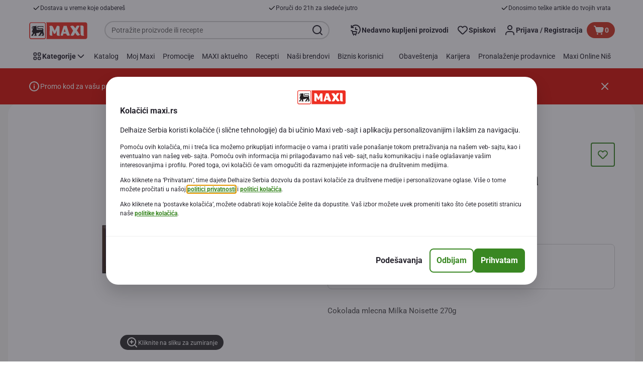

--- FILE ---
content_type: text/html; charset=utf-8
request_url: https://www.maxi.rs/Slatki-i-slani-konditori/Chokoladni-proizvodi/Chokolade/Mlechna-chokolada/Cokolada-mlecna-Milka-Noisette-270g/p/7349200
body_size: 130228
content:
<!DOCTYPE html><html data-testid="document-html" lang="sr-latn"><head><meta charSet="utf-8"/><meta http-equiv="X-UA-Compatible" content="IE=edge"/><meta name="viewport" content="width=device-width, initial-scale=1.0"/><link rel="icon" type="image/png" href="https://static.maxi.rs/static/next/icons/favicon.png?buildNumber=08d11195bb29f2655d397cda289b6e82a315cec9d7431a8e7f7a9e6f44ec9da0"/><link rel="shortcut icon" href="/favicon.ico"/><link rel="preload" type="font/woff2" href="https://static.maxi.rs/static/next/fonts/Roboto-Regular.woff2?buildNumber=08d11195bb29f2655d397cda289b6e82a315cec9d7431a8e7f7a9e6f44ec9da0" as="font" crossorigin="anonymous"/><link rel="preload" type="font/woff2" href="https://static.maxi.rs/static/next/fonts/Roboto-Medium.woff2?buildNumber=08d11195bb29f2655d397cda289b6e82a315cec9d7431a8e7f7a9e6f44ec9da0" as="font" crossorigin="anonymous"/><link rel="preload" type="font/woff2" href="https://static.maxi.rs/static/next/fonts/Roboto-Bold.woff2?buildNumber=08d11195bb29f2655d397cda289b6e82a315cec9d7431a8e7f7a9e6f44ec9da0" as="font" crossorigin="anonymous"/><link rel="preload" type="font/woff2" href="https://static.maxi.rs/static/next/fonts/Roboto-Black.woff2?buildNumber=08d11195bb29f2655d397cda289b6e82a315cec9d7431a8e7f7a9e6f44ec9da0" as="font" crossorigin="anonymous"/><style>
    @font-face {
      font-family: Roboto;
      src: url("https://static.maxi.rs/static/next/fonts/Roboto-Regular.woff2?buildNumber=08d11195bb29f2655d397cda289b6e82a315cec9d7431a8e7f7a9e6f44ec9da0") format("woff2"),
           url("https://static.maxi.rs/static/next/fonts/undefined?buildNumber=08d11195bb29f2655d397cda289b6e82a315cec9d7431a8e7f7a9e6f44ec9da0") format("woff");
      font-weight: 400;
      font-style: normal;
      font-display: swap;
    }
  

    @font-face {
      font-family: Roboto;
      src: url("https://static.maxi.rs/static/next/fonts/Roboto-Medium.woff2?buildNumber=08d11195bb29f2655d397cda289b6e82a315cec9d7431a8e7f7a9e6f44ec9da0") format("woff2"),
           url("https://static.maxi.rs/static/next/fonts/undefined?buildNumber=08d11195bb29f2655d397cda289b6e82a315cec9d7431a8e7f7a9e6f44ec9da0") format("woff");
      font-weight: 500;
      font-style: normal;
      font-display: swap;
    }
  

    @font-face {
      font-family: Roboto;
      src: url("https://static.maxi.rs/static/next/fonts/Roboto-Bold.woff2?buildNumber=08d11195bb29f2655d397cda289b6e82a315cec9d7431a8e7f7a9e6f44ec9da0") format("woff2"),
           url("https://static.maxi.rs/static/next/fonts/undefined?buildNumber=08d11195bb29f2655d397cda289b6e82a315cec9d7431a8e7f7a9e6f44ec9da0") format("woff");
      font-weight: 700;
      font-style: normal;
      font-display: swap;
    }
  

    @font-face {
      font-family: Roboto;
      src: url("https://static.maxi.rs/static/next/fonts/Roboto-Black.woff2?buildNumber=08d11195bb29f2655d397cda289b6e82a315cec9d7431a8e7f7a9e6f44ec9da0") format("woff2"),
           url("https://static.maxi.rs/static/next/fonts/undefined?buildNumber=08d11195bb29f2655d397cda289b6e82a315cec9d7431a8e7f7a9e6f44ec9da0") format("woff");
      font-weight: 900;
      font-style: normal;
      font-display: swap;
    }
  </style><meta name="facebook-domain-verification" content="5k0somju4yyx2kl3q7t5mtcfc2k18n"/><meta property="fb:app_id" content="232005627007471"/><script>
  window.mapi = {
    getDeviceId: () => ((e,t)=>{let r;try{r=localStorage.getItem(t)}catch{r=null}if(r)return r;let o="DeviceId";return fetch(e,{method:"POST",body:JSON.stringify({query:`query ${o} {deviceId}`}),headers:{"Content-Type":"application/json","X-Apollo-Operation-Name":o},credentials:"include"}).then(e=>e.json()).then(e=>{let{deviceId:r}=e.data;return localStorage.setItem(t,r),r}).catch(()=>null)})("https://www.maxi.rs/api/v1/","deviceSessionId"),
    getCustomerId: () => ((e,t)=>{let i;try{i=localStorage.getItem(t)}catch{i=null}if(i)return i;let n="CurrentCustomerId";return fetch(e,{method:"POST",body:JSON.stringify({query:`
    query ${n} {
      currentCustomer {
        customerIdHash
      }
    }
  `}),headers:{"Content-Type":"application/json","X-Apollo-Operation-Name":n},credentials:"include"}).then(e=>e.json()).then(e=>{let i=e?.data?.currentCustomer?.customerIdHash;if(i){try{localStorage.setItem(t,i)}catch{}return i}return null}).catch(()=>null)})("https://www.maxi.rs/api/v1/","customerId"),
    onHydrationFinished: (cb) => document.addEventListener('onHydrationFinished', cb),
  };
  window.mapi.getDeviceId();
</script><title>Milka | Cokolada mlecna Milka Noisette 270g | Maxi</title><meta name="description" content="" data-testid="meta-description"/><meta name="title" content="Milka | Cokolada mlecna Milka Noisette 270g | Maxi" data-testid="meta-title"/><meta name="robots" content="index,follow"/><meta property="og:title" content="" data-testid="og:title"/><meta property="og:description" content="" data-testid="og:description"/><meta property="og:image" content="https://static.maxi.rs/medias/sys_master/products/h46/hed/9242621640734.png?buildNumber=08d11195bb29f2655d397cda289b6e82a315cec9d7431a8e7f7a9e6f44ec9da0" data-testid="og:image"/><meta property="og:url" content="https://www.maxi.rs/Slatki-i-slani-konditori/Chokoladni-proizvodi/Chokolade/Mlechna-chokolada/Cokolada-mlecna-Milka-Noisette-270g/p/7349200"/><meta property="og:type" content="website"/><link rel="canonical" href="https://www.maxi.rs/Slatki-i-slani-konditori/Chokoladni-proizvodi/Chokolade/Mlechna-chokolada/Cokolada-mlecna-Milka-Noisette-270g/p/7349200" data-testid="canonical-url"/><meta name="apple-itunes-app" content="app-id=1298573718" data-testid="apple-store-app-meta"/><meta name="google-play-app" content="app-id=rs.delhaize" data-testid="google-store-app-meta"/><link rel="apple-touch-icon" href="https://static.maxi.rs/static/next/images/download-app__logo.svg?buildNumber=08d11195bb29f2655d397cda289b6e82a315cec9d7431a8e7f7a9e6f44ec9da0"/><script>
      var adl = window.adl || []
    </script><script defer="" src="//assets.adobedtm.com/cb7c8da1ae6b/a1f51dd669c2/launch-9d6f03508415.min.js"></script><meta name="next-head-count" content="28"/><script id="application-seo-data" type="application/ld+json" data-testid="seo-application" data-nscript="beforeInteractive">{
  "@context": "https://urldefense.com/v3/__https://schema.org__;!!GF_29dbcQIUBPA!heaWqoovre3lZs_tOFTjYNyTxPce-H9k-8uLGYibS5-RkwLpIMimPVNx7Knrbx13$ [schema[.]org]",
  "@type": "SoftwareApplication",
  "name": "MyDelhaize",
  "operatingSystem": "Android 6.0",
  "applicationCategory": "ShoppingApplication",
  "aggregateRating": {
    "@type": "AggregateRating",
    "ratingValue": "4.2",
    "ratingCount": "3936"
  },
  "offers": {
    "@type": "Offer",
    "price": "0.00",
    "priceCurrency": "EUR"
  }
}</script><noscript data-n-css=""></noscript><script defer="" nomodule="" src="https://www.maxi.rs/_next/static/chunks/polyfills-42372ed130431b0a.js"></script><script defer="" src="https://www.maxi.rs/_next/static/chunks/CmsCommercialPopup.c90fb51192e3d4f5.js"></script><script defer="" src="https://www.maxi.rs/_next/static/chunks/CmsProfilingConsentReminder.9a71f4b6fcc19911.js"></script><script defer="" src="https://www.maxi.rs/_next/static/chunks/0c4fd1c2.d6caee5b24443450.js"></script><script defer="" src="https://www.maxi.rs/_next/static/chunks/1098.48e1072e7dca3ee5.js"></script><script defer="" src="https://www.maxi.rs/_next/static/chunks/8566.cb04013fa518c204.js"></script><script defer="" src="https://www.maxi.rs/_next/static/chunks/8483.d4708afa2e915c39.js"></script><script defer="" src="https://www.maxi.rs/_next/static/chunks/1998.f974d6b0cd721fa7.js"></script><script defer="" src="https://www.maxi.rs/_next/static/chunks/1165.51e909b0dd941c73.js"></script><script defer="" src="https://www.maxi.rs/_next/static/chunks/CmsNudgeToSelectStore.dfea3a6873f07624.js"></script><script src="https://www.maxi.rs/_next/static/chunks/webpack-e2763016f4186b43.js" defer=""></script><script src="https://www.maxi.rs/_next/static/chunks/framework-978a6051e6d0c57a.js" defer=""></script><script src="https://www.maxi.rs/_next/static/chunks/main-5d984f37cf1c1b7f.js" defer=""></script><script src="https://www.maxi.rs/_next/static/chunks/pages/_app-915b724887a59816.js" defer=""></script><script src="https://www.maxi.rs/_next/static/chunks/1733-90d9821c6ec04140.js" defer=""></script><script src="https://www.maxi.rs/_next/static/chunks/1941-0b312d40d945bbf8.js" defer=""></script><script src="https://www.maxi.rs/_next/static/chunks/9644-d5d31b7d93a0a665.js" defer=""></script><script src="https://www.maxi.rs/_next/static/chunks/3656-44638754f86519f3.js" defer=""></script><script src="https://www.maxi.rs/_next/static/chunks/9899-96b7a648d1ab919a.js" defer=""></script><script src="https://www.maxi.rs/_next/static/chunks/7422-2939795ff257aa88.js" defer=""></script><script src="https://www.maxi.rs/_next/static/chunks/5255-a121e0fe58b02576.js" defer=""></script><script src="https://www.maxi.rs/_next/static/chunks/4353-85c66c3b20cb20a0.js" defer=""></script><script src="https://www.maxi.rs/_next/static/chunks/pages/product-details-48c283cced0bc897.js" defer=""></script><script src="https://www.maxi.rs/_next/static/08d11195bb29f2655d397cda289b6e82a315cec9d7431a8e7f7a9e6f44ec9da0/_buildManifest.js" defer=""></script><script src="https://www.maxi.rs/_next/static/08d11195bb29f2655d397cda289b6e82a315cec9d7431a8e7f7a9e6f44ec9da0/_ssgManifest.js" defer=""></script><style data-styled="" data-styled-version="5.3.6">@page{margin:10mm;size:auto;}/*!sc*/
html{-webkit-scroll-behavior:smooth;-moz-scroll-behavior:smooth;-ms-scroll-behavior:smooth;scroll-behavior:smooth;}/*!sc*/
body,div,dl,dt,dd,h1,h2,h3,h4,h5,h6,pre,code,form,fieldset,legend,input,textarea,button,p,blockquote,th,td,dialog{margin:0;padding:0;}/*!sc*/
ol,ul{margin-bottom:8px;margin-top:0;}/*!sc*/
body{background:#fff;color:#292e31;font-family:Roboto,sans-serif;font-size:14px;line-height:1.5;margin:0;}/*!sc*/
#__next > div{display:-webkit-box;display:-webkit-flex;display:-ms-flexbox;display:flex;-webkit-flex-direction:column;-ms-flex-direction:column;flex-direction:column;min-height:100vh;}/*!sc*/
h1,h2,h3,h4,h5,h6{font-family:Roboto,sans-serif;-webkit-font-smoothing:antialiased;-moz-osx-font-smoothing:grayscale;font-style:normal;font-weight:700;}/*!sc*/
h1{font:var(--font-title-mobile-h1);padding-bottom:4px;}/*!sc*/
@media (min-width:576px){h1{font:var(--font-title-desktop-h1);}}/*!sc*/
@media print{h1{font-size:22pt;padding:0;}}/*!sc*/
h2{font:var(--font-title-mobile-h2);padding:0.83em 0;}/*!sc*/
@media (min-width:576px){h2{font:var(--font-title-desktop-h2);}}/*!sc*/
@media print{h2{font-size:18pt;padding:0;}}/*!sc*/
h3{font:var(--font-title-mobile-h3);padding:8px 0;}/*!sc*/
@media (min-width:576px){h3{font:var(--font-title-desktop-h3);}}/*!sc*/
@media print{h3{font-size:15pt;}}/*!sc*/
h4{font:var(--font-title-mobile-h4);padding:8px 0;}/*!sc*/
@media (min-width:576px){h4{font:var(--font-title-desktop-h4);}}/*!sc*/
@media print{h4{font-size:10pt;}}/*!sc*/
h5{font:var(--font-title-mobile-h5);}/*!sc*/
@media (min-width:576px){h5{font:var(--font-title-desktop-h5);}}/*!sc*/
@media print{h5{font-size:8pt;}}/*!sc*/
h6{font:var(--font-title-mobile-h6);}/*!sc*/
@media (min-width:576px){h6{font:var(--font-title-desktop-h6);}}/*!sc*/
@media print{h6{font-size:8pt;}}/*!sc*/
a{cursor:pointer;-webkit-text-decoration:none;text-decoration:none;}/*!sc*/
a:focus-visible{border-radius:4px;outline:var(--focus-outline);outline-offset:var(--focus-outline-offset);}/*!sc*/
p{margin-bottom:1em;}/*!sc*/
img{display:inline-block;height:auto;max-width:100%;vertical-align:middle;}/*!sc*/
button,input,select,textarea{font-family:inherit;font-size:inherit;line-height:inherit;}/*!sc*/
input[type='button'],input[type='reset'],input[type='submit']{-webkit-appearance:button;-moz-appearance:button;appearance:button;cursor:pointer;}/*!sc*/
button,select{text-transform:none;}/*!sc*/
button,input,optgroup,select,textarea{color:inherit;font:inherit;}/*!sc*/
button{-webkit-appearance:none;-moz-appearance:none;appearance:none;background-color:transparent;border:0;outline:0;overflow:visible;touch-action:manipulation;}/*!sc*/
button:hover{cursor:pointer;}/*!sc*/
button[disabled]:hover{cursor:default;}/*!sc*/
table{background-color:transparent;border-collapse:collapse;border-spacing:0;}/*!sc*/
select::-ms-expand{display:none;}/*!sc*/
input::-ms-clear,input::-ms-reveal{display:none;height:0;width:0;}/*!sc*/
input:-webkit-autofill{background-color:var(--bgColor-base) !important;box-shadow:0 0 0 1000px var(--bgColor-base) inset !important;}/*!sc*/
.grecaptcha-badge{bottom:114px !important;z-index:100;}/*!sc*/
@media print{.mopinion-survey-content{display:none;}}/*!sc*/
.smartbanner{background:#f5f5f5;bottom:0;display:none;font-family:Roboto,sans-serif;height:80px;left:0;line-height:80px;overflow:hidden;position:fixed;width:100%;z-index:9998;}/*!sc*/
.smartbanner-show .smartbanner{display:block;}/*!sc*/
.smartbanner-container{margin:0 auto;position:relative;white-space:nowrap;}/*!sc*/
.smartbanner-close{border:0;border-radius:14px;color:#888888;display:inline-block;font-size:15px;font-weight:bold;margin:0 5px;text-align:center;-webkit-text-decoration:none;text-decoration:none;vertical-align:middle;}/*!sc*/
.smartbanner-icon{background-position:center;background-repeat:no-repeat;background-size:cover;border-radius:0;display:inline-block;height:57px;margin-right:12px;vertical-align:middle;width:57px;}/*!sc*/
@media (min-width:400px){}/*!sc*/
.smartbanner-info{display:inline-block;font:var(--font-body-sm-bold);vertical-align:middle;width:44%;}/*!sc*/
.smartbanner-title{font-size:15px;line-height:18px;}/*!sc*/
@media (min-width:400px){}/*!sc*/
.smartbanner-button{font-size:14px;font-weight:normal;height:24px;line-height:24px;margin:auto 0;position:absolute;right:20px;text-align:center;-webkit-text-decoration:none;text-decoration:none;text-shadow:0 1px 0 rgb(255 255 255 / 80%);text-transform:uppercase;top:19px;}/*!sc*/
@media (min-width:400px){}/*!sc*/
.smartbanner-button:active,.smartbanner-button:hover{color:#aaaaaa;}/*!sc*/
.smartbanner-description{font-size:12px;font-style:normal;font-weight:400;}/*!sc*/
.smartbanner-android,.smartbanner-ios{background:#f5f5f5;line-height:82px;}/*!sc*/
.smartbanner-android .smartbanner-close,.smartbanner-ios .smartbanner-close{border:0;color:#000000;height:22px;line-height:17px;width:22px;}/*!sc*/
.smartbanner-android .smartbanner-close:hover,.smartbanner-ios .smartbanner-close:hover{color:#aaaaaa;}/*!sc*/
.smartbanner-android .smartbanner-icon,.smartbanner-ios .smartbanner-icon{background-color:transparent;box-shadow:none;}/*!sc*/
.smartbanner-android .smartbanner-info,.smartbanner-ios .smartbanner-info{color:#000000;}/*!sc*/
.smartbanner-android .smartbanner-title,.smartbanner-ios .smartbanner-title{color:#000000;font-weight:700;}/*!sc*/
.smartbanner-android .smartbanner-button,.smartbanner-ios .smartbanner-button{box-shadow:0 -1px 0 rgb(0 0 0 / 4%) inset;color:var(--color-neutral100);line-height:40px;min-width:12%;padding:0;}/*!sc*/
.smartbanner-android .smartbanner-button:active,.smartbanner-android .smartbanner-button:hover{background:none;}/*!sc*/
.smartbanner-android .smartbanner-button-text,.smartbanner-ios .smartbanner-button-text{background:#398722;border:0;border-radius:var(--bdr-radius-2);box-shadow:none;display:block;padding:0 26px;text-align:center;text-shadow:none;text-transform:none;}/*!sc*/
.smartbanner-android .smartbanner-button-text:active,.smartbanner-android .smartbanner-button-text:hover,.smartbanner-ios .smartbanner-button-text:active,.smartbanner-ios .smartbanner-button-text:hover{background:#32701f;}/*!sc*/
#main-content{outline:none !important;}/*!sc*/
@media (max-width:576px){.embeddedServiceSidebarMinimizedDefaultUI.helpButton{bottom:6px;max-width:7em !important;min-width:7em !important;}}/*!sc*/
.embeddedServiceSidebarMinimizedDefaultUI.sidebarHeader{border-radius:23px !important;bottom:6px !important;height:3em !important;right:0 !important;width:11em !important;}/*!sc*/
.embeddedServiceSidebarMinimizedDefaultUI .content{background-color:#D1223E !important;}/*!sc*/
.helpButton{max-width:14em;min-width:12em;right:0 !important;}/*!sc*/
.helpButton .uiButton{background:#D1223E !important;}/*!sc*/
@media (max-width:576px){.helpButton .uiButton{max-width:8em !important;min-width:100% !important;}}/*!sc*/
.helpButton .uiButton .helpButtonLabel{font-size:14px;}/*!sc*/
.helpButton .content{background:#D1223E !important;}/*!sc*/
.helpButton .content .message{max-width:100%;overflow:hidden;text-overflow:ellipsis;white-space:nowrap;}/*!sc*/
@media (max-width:576px){.helpButton{bottom:6px;max-width:8em !important;min-width:8em !important;}}/*!sc*/
@media print{.helpButton{display:none;}}/*!sc*/
.hippo-fab-main.hippo-fab-main-edit-content.qa-manage-content-link.qa-edit-content{border-radius:var(--bdr-radius-4);opacity:0;}/*!sc*/
.hippo-fab-main.hippo-fab-main-edit-content.qa-manage-content-link.qa-edit-content > svg{display:none;}/*!sc*/
.hippo-fab-main.hippo-fab-main-edit-content.qa-manage-content-link.qa-edit-content:hover{opacity:0.75;}/*!sc*/
.hippo-overlay-element.hippo-overlay-element-manage-content-link.offline .offline-warning{height:15px;left:0;pointer-events:none;width:15px;}/*!sc*/
dialog{border:none;color:inherit;display:block;height:auto;width:auto;}/*!sc*/
@media (min-width:992px){.min-height-120{min-height:120px;}}/*!sc*/
#__next-route-announcer__{display:none;}/*!sc*/
:root{--header-height:0px;--sticky-navigation-height:unset;--scroll-sign:0;}/*!sc*/
.visually-hidden{-webkit-clip-path:inset(50%);clip-path:inset(50%);height:1px;width:1px;margin:-1px;overflow:hidden;padding:0;position:absolute;-webkit-user-select:none;-moz-user-select:none;-ms-user-select:none;user-select:none;}/*!sc*/
data-styled.g1[id="sc-global-iEDSUG1"]{content:"sc-global-iEDSUG1,"}/*!sc*/
.dQLCXZ{height:72px;margin:0 auto;width:72px;}/*!sc*/
data-styled.g7[id="sc-120twyb-0"]{content:"dQLCXZ,"}/*!sc*/
.PiysB{-webkit-align-items:center;-webkit-box-align:center;-ms-flex-align:center;align-items:center;background:transparent;display:-webkit-box;display:-webkit-flex;display:-ms-flexbox;display:flex;bottom:8px;height:100vh;position:-webkit-sticky;position:sticky;padding:33vh 0;}/*!sc*/
@media (min-width:1280px){.PiysB{height:50vh;padding:282px 0 242px;}}/*!sc*/
data-styled.g8[id="sc-l45hsb-0"]{content:"PiysB,"}/*!sc*/
.cWxa-dr{-webkit-align-items:center;-webkit-box-align:center;-ms-flex-align:center;align-items:center;-webkit-appearance:none;-moz-appearance:none;appearance:none;background-color:var(--pageTheme-bgColor-primary-base);border-color:var(--pageTheme-bdrColor-primary-base);border-radius:var(--bdr-radius-8);border-style:solid;border-width:var(--bdr-width-2);box-sizing:border-box;color:var(--fgColor-onAction);display:-webkit-inline-box;display:-webkit-inline-flex;display:-ms-inline-flexbox;display:inline-flex;font:var(--font-body-base-bold);height:48px;-webkit-box-pack:center;-webkit-justify-content:center;-ms-flex-pack:center;justify-content:center;max-width:100%;outline:none;overflow:hidden;padding:0 12px;text-align:center;width:auto;}/*!sc*/
.cWxa-dr svg{fill:currentcolor;height:24px;width:24px;}/*!sc*/
.cWxa-dr:focus-visible{outline:var(--focus-outline);outline-offset:var(--focus-outline-offset);}/*!sc*/
.cWxa-dr:hover{background-color:var(--pageTheme-bgColor-primary-hover);border-color:var(--pageTheme-bdrColor-primary-hover);color:var(--fgColor-onAction);-webkit-text-decoration:none;text-decoration:none;}/*!sc*/
.cWxa-dr:active{background-color:var(--pageTheme-bgColor-primary-pressed);border-color:var(--pageTheme-bdrColor-primary-pressed);color:var(--fgColor-onAction);}/*!sc*/
.gTJxsn{-webkit-align-items:center;-webkit-box-align:center;-ms-flex-align:center;align-items:center;-webkit-appearance:none;-moz-appearance:none;appearance:none;background-color:var(--pageTheme-bgColor-primary-base);border-color:var(--pageTheme-bdrColor-primary-base);border-radius:var(--bdr-radius-8);border-style:solid;border-width:var(--bdr-width-2);box-sizing:border-box;color:var(--fgColor-onAction);display:-webkit-inline-box;display:-webkit-inline-flex;display:-ms-inline-flexbox;display:inline-flex;font:var(--font-body-base-bold);height:40px;-webkit-box-pack:center;-webkit-justify-content:center;-ms-flex-pack:center;justify-content:center;max-width:100%;outline:none;overflow:hidden;padding:0 12px;text-align:center;width:auto;}/*!sc*/
.gTJxsn svg{fill:currentcolor;height:20px;width:20px;}/*!sc*/
.gTJxsn:focus-visible{outline:var(--focus-outline);outline-offset:var(--focus-outline-offset);}/*!sc*/
.gTJxsn:hover{background-color:var(--pageTheme-bgColor-primary-hover);border-color:var(--pageTheme-bdrColor-primary-hover);color:var(--fgColor-onAction);-webkit-text-decoration:none;text-decoration:none;}/*!sc*/
.gTJxsn:active{background-color:var(--pageTheme-bgColor-primary-pressed);border-color:var(--pageTheme-bdrColor-primary-pressed);color:var(--fgColor-onAction);}/*!sc*/
data-styled.g10[id="sc-qvcpuj-0"]{content:"cWxa-dr,gTJxsn,"}/*!sc*/
.iPFmxY{background-color:var(--pageTheme-bgColor-primary-base);border-color:var(--pageTheme-bgColor-primary-base);color:var(--fgColor-onAction);}/*!sc*/
.iPFmxY:hover{background-color:var(--pageTheme-bgColor-primary-hover);border-color:var(--pageTheme-bgColor-primary-hover);}/*!sc*/
.iPFmxY:active{background-color:var(--pageTheme-bgColor-primary-pressed);border-color:var(--pageTheme-bgColor-primary-pressed);}/*!sc*/
.iPFmxY:focus-visible{outline:var(--focus-outline);outline-offset:var(--focus-outline-offset);}/*!sc*/
.iPFmxY:disabled,.iPFmxY[aria-disabled='true']{background-color:var(--bgColor-disabled);border-color:var(--bdrColor-disabled);color:var(--fgColor-disabled);}/*!sc*/
data-styled.g11[id="sc-qvcpuj-1"]{content:"iPFmxY,"}/*!sc*/
.CiqEx{background-color:transparent;border-color:transparent;color:var(--fgColor-secondary-base);}/*!sc*/
.CiqEx:hover{background-color:var(--bgColor-secondaryInvs-hover);border-color:var(--bgColor-secondaryInvs-hover);color:var(--fgColor-secondary-hover);}/*!sc*/
.CiqEx:active{background-color:var(--bgColor-secondaryInvs-pressed);border-color:var(--bgColor-secondaryInvs-pressed);color:var(--fgColor-secondary-hover);}/*!sc*/
.CiqEx:focus-visible{outline:var(--focus-outline);outline-offset:var(--focus-outline-offset);}/*!sc*/
.CiqEx:disabled,.CiqEx[aria-disabled='true']{background-color:transparent;border-color:transparent;color:var(--fgColor-disabled);}/*!sc*/
data-styled.g20[id="sc-qvcpuj-10"]{content:"CiqEx,"}/*!sc*/
.hKYJIX{-webkit-align-items:center;-webkit-box-align:center;-ms-flex-align:center;align-items:center;-webkit-appearance:none;-moz-appearance:none;appearance:none;background-color:var(--pageTheme-bgColor-primary-base);border-color:var(--pageTheme-bdrColor-primary-base);border-radius:var(--bdr-radius-8);border-style:solid;border-width:var(--bdr-width-2);box-sizing:border-box;color:var(--fgColor-onAction);display:-webkit-box;display:-webkit-flex;display:-ms-flexbox;display:flex;font:var(--font-body-base-bold);height:40px;-webkit-box-pack:center;-webkit-justify-content:center;-ms-flex-pack:center;justify-content:center;min-width:40px;outline:none;overflow:hidden;padding:0 8px;width:40px;}/*!sc*/
.hKYJIX svg{fill:currentcolor;min-height:24px;min-width:24px;}/*!sc*/
data-styled.g23[id="sc-qvcpuj-13"]{content:"hKYJIX,"}/*!sc*/
.jKfGVC{background-color:transparent;border-color:transparent;color:var(--fgColor-tertiary-base);}/*!sc*/
.jKfGVC:hover{background-color:var(--bgColor-tertiary-hover);border-color:var(--bdrColor-tertiary-hover);color:var(--fgColor-onAction);}/*!sc*/
.jKfGVC:active{background-color:var(--bgColor-tertiary-pressed);border-color:var(--bgColor-tertiary-pressed);color:var(--fgColor-onAction);}/*!sc*/
.jKfGVC:focus-visible{outline:var(--focus-outline);outline-offset:var(--focus-outline-offset);}/*!sc*/
.jKfGVC:disabled,.jKfGVC[aria-disabled='true']{background-color:transparent;border-color:transparent;color:var(--fgColor-disabled);}/*!sc*/
data-styled.g34[id="sc-qvcpuj-24"]{content:"jKfGVC,"}/*!sc*/
.hqWYCx{-webkit-align-items:center;-webkit-box-align:center;-ms-flex-align:center;align-items:center;box-sizing:border-box;display:-webkit-box;display:-webkit-flex;display:-ms-flexbox;display:flex;height:100%;-webkit-box-pack:center;-webkit-justify-content:center;-ms-flex-pack:center;justify-content:center;gap:8px;position:relative;width:100%;}/*!sc*/
.hqWYCx > svg{-webkit-flex-shrink:0;-ms-flex-negative:0;flex-shrink:0;}/*!sc*/
.apIeR{-webkit-align-items:center;-webkit-box-align:center;-ms-flex-align:center;align-items:center;box-sizing:border-box;display:-webkit-box;display:-webkit-flex;display:-ms-flexbox;display:flex;height:100%;-webkit-box-pack:center;-webkit-justify-content:center;-ms-flex-pack:center;justify-content:center;position:relative;width:100%;}/*!sc*/
.apIeR > svg{-webkit-flex-shrink:0;-ms-flex-negative:0;flex-shrink:0;}/*!sc*/
data-styled.g36[id="sc-qvcpuj-26"]{content:"hqWYCx,apIeR,"}/*!sc*/
.laJVjy{line-height:initial;max-width:100%;outline:none;overflow:hidden;text-overflow:ellipsis;white-space:nowrap;}/*!sc*/
data-styled.g37[id="sc-qvcpuj-27"]{content:"laJVjy,"}/*!sc*/
.XVggU{-webkit-align-items:center;-webkit-box-align:center;-ms-flex-align:center;align-items:center;display:-webkit-inline-box;display:-webkit-inline-flex;display:-ms-inline-flexbox;display:inline-flex;fill:currentcolor;font:var(--font-body-md-link);gap:8px;-webkit-text-decoration:none;text-decoration:none;color:var(--fgColor-tertiary-base);}/*!sc*/
.XVggU:hover{color:var(--fgColor-tertiary-hover);}/*!sc*/
.XVggU:active{color:var(--fgColor-tertiary-pressed);}/*!sc*/
.XVggU.XVggU{cursor:pointer;}/*!sc*/
.XVggU:focus-visible{border-radius:4px;outline:var(--focus-outline);outline-offset:var(--focus-outline-offset);}/*!sc*/
data-styled.g40[id="sc-5ttvy-0"]{content:"XVggU,"}/*!sc*/
.fFzuim{color:var(--fgColor-base);font:var(--font-title-mobile-h5);-webkit-hyphens:auto;-moz-hyphens:auto;-ms-hyphens:auto;hyphens:auto;overflow-wrap:break-word;padding-bottom:24px;padding-top:0;text-align:left;font:var(--font-title-mobile-h2);}/*!sc*/
@media (min-width:576px){.fFzuim{font:var(--font-title-desktop-h5);}}/*!sc*/
@media (min-width:576px){.fFzuim{font:var(--font-title-desktop-h2);}}/*!sc*/
.hkOwOm{color:var(--fgColor-base);font:var(--font-title-mobile-h5);-webkit-hyphens:auto;-moz-hyphens:auto;-ms-hyphens:auto;hyphens:auto;overflow-wrap:break-word;padding-bottom:24px;padding-top:0;text-align:left;font:var(--font-title-mobile-h3);}/*!sc*/
@media (min-width:576px){.hkOwOm{font:var(--font-title-desktop-h5);}}/*!sc*/
@media (min-width:576px){.hkOwOm{font:var(--font-title-desktop-h3);}}/*!sc*/
data-styled.g98[id="sc-1vohui3-0"]{content:"fFzuim,hkOwOm,"}/*!sc*/
.kIuPcq{left:0;margin-left:auto;margin-right:auto;max-height:calc(100vh - 120px);max-width:672px;overflow-y:auto;padding:0 24px;position:fixed;right:0;top:120px;z-index:9;}/*!sc*/
data-styled.g112[id="sc-1xpjf1h-0"]{content:"kIuPcq,"}/*!sc*/
.mIEeM{display:-webkit-inline-box;display:-webkit-inline-flex;display:-ms-inline-flexbox;display:inline-flex;max-width:100%;position:static;right:-NaNpx;}/*!sc*/
.mIEeM:focus-visible{border-radius:var(--bdr-radius-4);outline:var(--focus-outline);outline-offset:var(--focus-outline-offset);}/*!sc*/
data-styled.g232[id="sc-ig2pz-2"]{content:"mIEeM,"}/*!sc*/
.kKwUUr{background-color:var(--color-neutral100);border-radius:var(--bdr-radius-4);-webkit-clip-path:inset(50%);clip-path:inset(50%);color:var(--color-neutral700);font:var(--font-body-base-bold);left:10px;padding:8px 16px;position:absolute;top:10px;z-index:-1;}/*!sc*/
.kKwUUr:focus-visible{outline:var(--focus-outline);outline-offset:var(--focus-outline-offset);}/*!sc*/
.kKwUUr:hover{cursor:pointer;-webkit-text-decoration:underline;text-decoration:underline;}/*!sc*/
data-styled.g235[id="sc-12icl4o-0"]{content:"kKwUUr,"}/*!sc*/
.hBdwBy{background-color:var(--bgColor-base);display:none;padding:8px 0;}/*!sc*/
@media (min-width:1280px){.hBdwBy{display:block;}}/*!sc*/
data-styled.g236[id="sc-kns76e-0"]{content:"hBdwBy,"}/*!sc*/
.jeOzVY{-webkit-align-items:center;-webkit-box-align:center;-ms-flex-align:center;align-items:center;box-sizing:border-box;display:-webkit-box;display:-webkit-flex;display:-ms-flexbox;display:flex;-webkit-box-pack:justify;-webkit-justify-content:space-between;-ms-flex-pack:justify;justify-content:space-between;list-style:none;margin:0 auto;max-width:1512px;padding:0 56px;width:100%;}/*!sc*/
@media (min-width:1600px){.jeOzVY{padding:0;}}/*!sc*/
data-styled.g237[id="sc-kns76e-1"]{content:"jeOzVY,"}/*!sc*/
.hLXdNi{-webkit-align-items:center;-webkit-box-align:center;-ms-flex-align:center;align-items:center;color:var(--fgColor-base);display:-webkit-box;display:-webkit-flex;display:-ms-flexbox;display:flex;font:var(--font-label-sm-regular);gap:8px;padding:0 8px;}/*!sc*/
data-styled.g238[id="sc-kns76e-2"]{content:"hLXdNi,"}/*!sc*/
.eIpGEf{height:16px;width:16px;}/*!sc*/
data-styled.g239[id="sc-kns76e-3"]{content:"eIpGEf,"}/*!sc*/
.fgoveq{display:-webkit-box;display:-webkit-flex;display:-ms-flexbox;display:flex;-webkit-flex-direction:column;-ms-flex-direction:column;flex-direction:column;}/*!sc*/
data-styled.g240[id="sc-r4e76c-0"]{content:"fgoveq,"}/*!sc*/
.kZPSPh{font-size:16px;left:0;position:-webkit-sticky;position:sticky;right:0;top:0;-webkit-transition:box-shadow 0.3s;transition:box-shadow 0.3s;z-index:6;}/*!sc*/
@media print{.kZPSPh{display:none;}}/*!sc*/
data-styled.g243[id="sc-1jyux9p-0"]{content:"kZPSPh,"}/*!sc*/
.jXLref{-webkit-align-items:center;-webkit-box-align:center;-ms-flex-align:center;align-items:center;-webkit-align-self:center;-ms-flex-item-align:center;align-self:center;bottom:-1px;cursor:pointer;display:-webkit-box;display:-webkit-flex;display:-ms-flexbox;display:flex;-webkit-flex-shrink:0;-ms-flex-negative:0;flex-shrink:0;height:auto;-webkit-box-pack:center;-webkit-justify-content:center;-ms-flex-pack:center;justify-content:center;pointer-events:auto;position:relative;-webkit-text-decoration:none;text-decoration:none;width:32px;}/*!sc*/
@media (min-width:992px){.jXLref{height:auto;width:120px;}}/*!sc*/
@media print{.jXLref{-webkit-box-pack:start;-webkit-justify-content:start;-ms-flex-pack:start;justify-content:start;}}/*!sc*/
data-styled.g244[id="sc-17vg88v-0"]{content:"jXLref,"}/*!sc*/
.hDUMuZ{display:none;height:auto;-webkit-transform:none;-ms-transform:none;transform:none;}/*!sc*/
@media (min-width:992px){.hDUMuZ{display:-webkit-box;display:-webkit-flex;display:-ms-flexbox;display:flex;}}/*!sc*/
data-styled.g245[id="sc-17vg88v-1"]{content:"hDUMuZ,"}/*!sc*/
.ktKpdn{display:-webkit-box;display:-webkit-flex;display:-ms-flexbox;display:flex;height:32px;margin:0 0 0 7px;}/*!sc*/
@media (min-width:992px){.ktKpdn{display:none;}}/*!sc*/
data-styled.g246[id="sc-17vg88v-2"]{content:"ktKpdn,"}/*!sc*/
.hnqKox{height:100%;}/*!sc*/
data-styled.g249[id="sc-7v5sc4-0"]{content:"hnqKox,"}/*!sc*/
.jLYSal{-webkit-align-items:center;-webkit-box-align:center;-ms-flex-align:center;align-items:center;background:var(--bgColor-base);border-radius:var(--bdr-radius-8);box-sizing:border-box;color:var(--fgColor-base);display:-webkit-box;display:-webkit-flex;display:-ms-flexbox;display:flex;font:var(--font-label-md-bold);gap:8px;height:100%;min-width:-webkit-fit-content;min-width:-moz-fit-content;min-width:fit-content;padding:8px;width:100%;}/*!sc*/
.jLYSal svg{fill:var(--fgColor-base);height:24px;width:24px;}/*!sc*/
.jLYSal .sc-7jtlhs-0{max-height:24px;}/*!sc*/
.jLYSal:hover{background:var(--bgColor-subtle);}/*!sc*/
.jLYSal:active{background:var(--bgColor-moderate);}/*!sc*/
.jLYSal:focus-visible{border-radius:var(--bdr-radius-8);outline:var(--focus-outline);outline-offset:var(--focus-outline-offset-inner);}/*!sc*/
.hcnNhV{-webkit-align-items:center;-webkit-box-align:center;-ms-flex-align:center;align-items:center;background:var(--bgColor-base);border-radius:var(--bdr-radius-8);box-sizing:border-box;color:var(--fgColor-base);display:-webkit-box;display:-webkit-flex;display:-ms-flexbox;display:flex;font:var(--font-label-md-bold);gap:8px;height:100%;min-width:-webkit-fit-content;min-width:-moz-fit-content;min-width:fit-content;padding:8px;width:100%;}/*!sc*/
.hcnNhV svg{fill:var(--fgColor-base);height:20px;width:20px;}/*!sc*/
.hcnNhV .sc-7jtlhs-0{max-height:24px;}/*!sc*/
.hcnNhV:hover{background:var(--bgColor-subtle);}/*!sc*/
.hcnNhV:active{background:var(--bgColor-moderate);}/*!sc*/
.hcnNhV:focus-visible{border-radius:var(--bdr-radius-8);outline:var(--focus-outline);outline-offset:var(--focus-outline-offset-inner);}/*!sc*/
.eBQdWK{-webkit-align-items:center;-webkit-box-align:center;-ms-flex-align:center;align-items:center;background:var(--bgColor-base);border-radius:var(--bdr-radius-8);box-sizing:border-box;color:var(--fgColor-base);display:-webkit-box;display:-webkit-flex;display:-ms-flexbox;display:flex;font:var(--font-label-md-regular);gap:8px;height:100%;min-width:-webkit-fit-content;min-width:-moz-fit-content;min-width:fit-content;padding:8px;width:100%;}/*!sc*/
.eBQdWK svg{fill:var(--fgColor-base);height:20px;width:20px;}/*!sc*/
.eBQdWK .sc-7jtlhs-0{max-height:24px;}/*!sc*/
.eBQdWK:hover{background:var(--bgColor-subtle);}/*!sc*/
.eBQdWK:active{background:var(--bgColor-moderate);}/*!sc*/
.eBQdWK:focus-visible{border-radius:var(--bdr-radius-8);outline:var(--focus-outline);outline-offset:var(--focus-outline-offset-inner);}/*!sc*/
data-styled.g250[id="sc-7v5sc4-1"]{content:"jLYSal,hcnNhV,eBQdWK,"}/*!sc*/
.hlHhPJ{-webkit-align-items:center;-webkit-box-align:center;-ms-flex-align:center;align-items:center;display:-webkit-box;display:-webkit-flex;display:-ms-flexbox;display:flex;}/*!sc*/
data-styled.g251[id="sc-7v5sc4-2"]{content:"hlHhPJ,"}/*!sc*/
.krBNWJ{display:none;}/*!sc*/
@media (min-width:992px){.krBNWJ{display:inline-block;}}/*!sc*/
data-styled.g252[id="sc-7v5sc4-3"]{content:"krBNWJ,"}/*!sc*/
.dibxdf{-webkit-align-items:center;-webkit-box-align:center;-ms-flex-align:center;align-items:center;background:transparent;border-radius:var(--bdr-radius-button);display:-webkit-box;display:-webkit-flex;display:-ms-flexbox;display:flex;-webkit-flex-shrink:0;-ms-flex-negative:0;flex-shrink:0;height:auto;position:relative;}/*!sc*/
data-styled.g253[id="sc-m880x6-0"]{content:"dibxdf,"}/*!sc*/
@media (min-width:576px){}/*!sc*/
data-styled.g257[id="sc-m880x6-4"]{content:"eFijKw,"}/*!sc*/
.bUgNlw{display:-webkit-box;display:-webkit-flex;display:-ms-flexbox;display:flex;-webkit-flex-direction:column;-ms-flex-direction:column;flex-direction:column;font:var(--font-body-md-regular);position:relative;width:100%;}/*!sc*/
@media (max-width:992px){.bUgNlw{-webkit-flex-shrink:1;-ms-flex-negative:1;flex-shrink:1;}}/*!sc*/
data-styled.g259[id="sc-1gdbqu-0"]{content:"bUgNlw,"}/*!sc*/
.dzMVxZ{background-color:var(--bgColor-base);border:var(--bdr-width-2) solid #D4D4D4;border-radius:var(--bdr-radius-full);display:-webkit-box;display:-webkit-flex;display:-ms-flexbox;display:flex;height:36px;position:relative;}/*!sc*/
.dzMVxZ:hover,.dzMVxZ:active{border-color:#9D172C;}/*!sc*/
.dzMVxZ:focus-within{border-color:#6A0C1B;}/*!sc*/
data-styled.g260[id="sc-1gdbqu-1"]{content:"dzMVxZ,"}/*!sc*/
.cqYXvJ{background-color:transparent;border:unset;border-radius:var(--bdr-radius-full);box-shadow:unset;box-sizing:border-box;color:var(--fgColor-base);cursor:text;font:var(--font-body-base-regular);outline:none;padding:8px 72px 8px 12px;width:100%;}/*!sc*/
.cqYXvJ::-webkit-input-placeholder{color:var(--fgColor-moderate);}/*!sc*/
.cqYXvJ::-moz-placeholder{color:var(--fgColor-moderate);}/*!sc*/
.cqYXvJ:-ms-input-placeholder{color:var(--fgColor-moderate);}/*!sc*/
.cqYXvJ::placeholder{color:var(--fgColor-moderate);}/*!sc*/
@media (min-width:992px){.cqYXvJ{font:var(--font-body-md-regular);}}/*!sc*/
data-styled.g261[id="sc-1gdbqu-2"]{content:"cqYXvJ,"}/*!sc*/
.dHUvqo{bottom:0;display:-webkit-box;display:-webkit-flex;display:-ms-flexbox;display:flex;height:100%;position:absolute;right:0;top:0;}/*!sc*/
data-styled.g262[id="sc-1gdbqu-3"]{content:"dHUvqo,"}/*!sc*/
.dYxnIl{border:none;border-radius:0;height:100%;}/*!sc*/
.dYxnIl:hover{background-color:var(--bgColor-secondaryInvs-hover);}/*!sc*/
.dYxnIl:hover svg{fill:var(--fgColor-secondary-hover);}/*!sc*/
.dYxnIl:active{background-color:var(--bgColor-secondaryInvs-pressed);}/*!sc*/
.dYxnIl:active svg{fill:var(--fgColor-secondary-pressed);}/*!sc*/
.dYxnIl:focus-visible{outline:var(--focus-outline);outline-offset:var(--focus-outline-offset-inner);}/*!sc*/
.dYxnIl:last-of-type{border-radius:0 var(--bdr-radius-full) var(--bdr-radius-full) 0;padding-right:12px;}/*!sc*/
data-styled.g263[id="sc-1gdbqu-4"]{content:"dYxnIl,"}/*!sc*/
.eupBjJ{background:var(--bgColor-subtle);border-radius:var(--bdr-radius-16);height:28px;overflow:hidden;position:relative;width:100%;}/*!sc*/
.eupBjJ::after{-webkit-animation:dvoAGX 1s infinite;animation:dvoAGX 1s infinite;background-image:linear-gradient( 90deg,rgb(var(--fgColor-moderate-RGB) / 0%) 0,rgb(var(--fgColor-moderate-RGB) / 20%) 20%,rgb(var(--fgColor-moderate-RGB) / 50%) 60%,rgb(var(--fgColor-moderate-RGB) / 0%) );bottom:0;content:'';left:0;position:absolute;right:0;top:0;-webkit-transform:translateX(-100%);-ms-transform:translateX(-100%);transform:translateX(-100%);}/*!sc*/
.gCBBhf{background:var(--bgColor-subtle);border-radius:var(--bdr-radius-16);height:30px;overflow:hidden;position:relative;width:210px;}/*!sc*/
.gCBBhf::after{-webkit-animation:dvoAGX 1s infinite;animation:dvoAGX 1s infinite;background-image:linear-gradient( 90deg,rgb(var(--fgColor-moderate-RGB) / 0%) 0,rgb(var(--fgColor-moderate-RGB) / 20%) 20%,rgb(var(--fgColor-moderate-RGB) / 50%) 60%,rgb(var(--fgColor-moderate-RGB) / 0%) );bottom:0;content:'';left:0;position:absolute;right:0;top:0;-webkit-transform:translateX(-100%);-ms-transform:translateX(-100%);transform:translateX(-100%);}/*!sc*/
.bjExGU{background:var(--bgColor-subtle);border-radius:var(--bdr-radius-8);height:30px;overflow:hidden;position:relative;width:120px;}/*!sc*/
.bjExGU::after{-webkit-animation:dvoAGX 1s infinite;animation:dvoAGX 1s infinite;background-image:linear-gradient( 90deg,rgb(var(--fgColor-moderate-RGB) / 0%) 0,rgb(var(--fgColor-moderate-RGB) / 20%) 20%,rgb(var(--fgColor-moderate-RGB) / 50%) 60%,rgb(var(--fgColor-moderate-RGB) / 0%) );bottom:0;content:'';left:0;position:absolute;right:0;top:0;-webkit-transform:translateX(-100%);-ms-transform:translateX(-100%);transform:translateX(-100%);}/*!sc*/
data-styled.g272[id="sc-vmx3ni-0"]{content:"eupBjJ,gCBBhf,bjExGU,"}/*!sc*/
.lbtbnH{-webkit-align-items:center;-webkit-box-align:center;-ms-flex-align:center;align-items:center;background-color:var(--bgColor-base);display:-webkit-box;display:-webkit-flex;display:-ms-flexbox;display:flex;height:56px;-webkit-box-pack:justify;-webkit-justify-content:space-between;-ms-flex-pack:justify;justify-content:space-between;z-index:1;}/*!sc*/
.lbtbnH .sc-1m1x3o6-0{top:52px;}/*!sc*/
.lbtbnH *{box-sizing:border-box;}/*!sc*/
data-styled.g339[id="sc-odjhk2-0"]{content:"lbtbnH,"}/*!sc*/
.cGbbkS{gap:8px;list-style:none;margin:0;padding:0;position:relative;}/*!sc*/
@media (min-width:576px){.cGbbkS{display:-webkit-box;display:-webkit-flex;display:-ms-flexbox;display:flex;-webkit-flex:0 0 auto;-ms-flex:0 0 auto;flex:0 0 auto;-webkit-box-pack:end;-webkit-justify-content:end;-ms-flex-pack:end;justify-content:end;}}/*!sc*/
data-styled.g340[id="sc-odjhk2-1"]{content:"cGbbkS,"}/*!sc*/
.VLDvZ{margin:auto;padding:0 16px;position:relative;width:100%;}/*!sc*/
@media (min-width:576px){.VLDvZ{padding:0 32px;}}/*!sc*/
@media (min-width:992px){.VLDvZ{padding:0 48px;}}/*!sc*/
@media (min-width:1280px){.VLDvZ{padding:0 56px;}}/*!sc*/
@media (min-width:1600px){.VLDvZ{max-width:1512px;padding:0;}}/*!sc*/
data-styled.g341[id="sc-odjhk2-2"]{content:"VLDvZ,"}/*!sc*/
.gCOIQG{-webkit-flex-shrink:0;-ms-flex-negative:0;flex-shrink:0;}/*!sc*/
data-styled.g342[id="sc-odjhk2-3"]{content:"gCOIQG,"}/*!sc*/
.gSARvt{-webkit-align-items:center;-webkit-box-align:center;-ms-flex-align:center;align-items:center;display:-webkit-box;display:-webkit-flex;display:-ms-flexbox;display:flex;-webkit-box-flex:1;-webkit-flex-grow:1;-ms-flex-positive:1;flex-grow:1;-webkit-flex-shrink:1;-ms-flex-negative:1;flex-shrink:1;-webkit-box-pack:center;-webkit-justify-content:center;-ms-flex-pack:center;justify-content:center;padding:0 32px;}/*!sc*/
data-styled.g343[id="sc-odjhk2-4"]{content:"gSARvt,"}/*!sc*/
.gIiuDX{-webkit-align-items:center;-webkit-box-align:center;-ms-flex-align:center;align-items:center;border-radius:var(--bdr-radius-control);border-style:solid;border-width:var(--bdr-width-1);box-sizing:border-box;display:-webkit-box;display:-webkit-flex;display:-ms-flexbox;display:flex;font:var(--font-label-md-bold);height:32px;-webkit-box-pack:start;-webkit-justify-content:flex-start;-ms-flex-pack:start;justify-content:flex-start;max-width:100%;padding:6px 8px 6px 8px;white-space:nowrap;width:-webkit-fit-content;width:-moz-fit-content;width:fit-content;background-color:var(--bgColor-base);border-color:var(--bdrColor-secondary-subtle);color:var(--fgColor-base);fill:var(--fgColor-base);}/*!sc*/
.gIiuDX:disabled{background-color:var(--bgColor-base);border-color:var(--bdrColor-disabled);color:var(--fgColor-disabled);fill:var(--fgColor-disabled);}/*!sc*/
data-styled.g348[id="sc-sa5ulc-1"]{content:"gIiuDX,"}/*!sc*/
.iYIQNQ{margin:0 4px;overflow:hidden;text-overflow:ellipsis;}/*!sc*/
data-styled.g349[id="sc-sa5ulc-2"]{content:"iYIQNQ,"}/*!sc*/
.kQWMFH{-webkit-align-items:center;-webkit-box-align:center;-ms-flex-align:center;align-items:center;background-color:var(--bgColor-base);display:-webkit-box;display:-webkit-flex;display:-ms-flexbox;display:flex;-webkit-flex-direction:row;-ms-flex-direction:row;flex-direction:row;height:48px;-webkit-box-pack:center;-webkit-justify-content:center;-ms-flex-pack:center;justify-content:center;}/*!sc*/
data-styled.g428[id="sc-1djh34m-0"]{content:"kQWMFH,"}/*!sc*/
.guaBZf{background-color:transparent;bottom:0;box-shadow:none;box-sizing:border-box;height:100%;left:0;position:static;top:0;width:100%;padding:0 16px;}/*!sc*/
@media (min-width:576px){.guaBZf{padding:0 32px;}}/*!sc*/
@media (min-width:992px){.guaBZf{padding:0 48px;}}/*!sc*/
@media (min-width:1280px){.guaBZf{padding:0 56px;}}/*!sc*/
@media (min-width:1600px){.guaBZf{max-width:1512px;padding:0;}}/*!sc*/
data-styled.g430[id="sc-1djh34m-2"]{content:"guaBZf,"}/*!sc*/
.iaGoGk{background:transparent;height:100%;overflow-y:inherit;width:100%;}/*!sc*/
data-styled.g431[id="sc-1djh34m-3"]{content:"iaGoGk,"}/*!sc*/
.jLdSnb{-webkit-align-items:center;-webkit-box-align:center;-ms-flex-align:center;align-items:center;box-sizing:border-box;display:-webkit-box;display:-webkit-flex;display:-ms-flexbox;display:flex;-webkit-flex-direction:row;-ms-flex-direction:row;flex-direction:row;-webkit-box-pack:justify;-webkit-justify-content:space-between;-ms-flex-pack:justify;justify-content:space-between;margin:auto;min-height:100%;padding:0;position:relative;}/*!sc*/
.jLdSnb > div:first-child{margin-top:0;}/*!sc*/
@media (min-width:576px){.jLdSnb{padding:0;}}/*!sc*/
data-styled.g432[id="sc-1djh34m-4"]{content:"jLdSnb,"}/*!sc*/
.gLDNLu{display:-webkit-box;display:-webkit-flex;display:-ms-flexbox;display:flex;-webkit-flex-direction:row;-ms-flex-direction:row;flex-direction:row;gap:0;-webkit-box-pack:justify;-webkit-justify-content:space-between;-ms-flex-pack:justify;justify-content:space-between;list-style:none;margin:0;padding:0;padding-top:0;white-space:nowrap;width:auto;}/*!sc*/
.gLDNLu > li{width:100%;}/*!sc*/
data-styled.g433[id="sc-1djh34m-5"]{content:"gLDNLu,"}/*!sc*/
.eKsMlS{-webkit-align-items:center;-webkit-box-align:center;-ms-flex-align:center;align-items:center;border-top:none;margin-top:0;}/*!sc*/
.eKsMlS > li:not(:last-child){width:100%;}/*!sc*/
data-styled.g434[id="sc-1djh34m-6"]{content:"eKsMlS,"}/*!sc*/
.xXvKF{display:inline-block;position:relative;}/*!sc*/
data-styled.g488[id="sc-23tnaj-0"]{content:"xXvKF,"}/*!sc*/
.jxLyw{-webkit-align-items:center;-webkit-box-align:center;-ms-flex-align:center;align-items:center;background-color:#D23725;border:none;border-radius:var(--bdr-radius-full);color:var(--fgColor-onAction);display:-webkit-box;display:-webkit-flex;display:-ms-flexbox;display:flex;font:var(--font-body-md-bold);gap:4px;padding:4px 12px;}/*!sc*/
.jxLyw:hover{background-color:#BF2918;}/*!sc*/
.jxLyw:active{background-color:#921A0C;}/*!sc*/
.jxLyw:focus-visible{border-radius:var(--bdr-radius-full);outline:var(--focus-outline);outline-offset:var(--focus-outline-offset);}/*!sc*/
data-styled.g489[id="sc-23tnaj-1"]{content:"jxLyw,"}/*!sc*/
.kWEOpU{fill:var(--fgColor-onAction);height:24px;width:24px;}/*!sc*/
data-styled.g490[id="sc-23tnaj-2"]{content:"kWEOpU,"}/*!sc*/
.bXKIva{margin-top:auto;}/*!sc*/
@media print{.bXKIva{display:block;}}/*!sc*/
data-styled.g639[id="sc-bbk1ve-0"]{content:"bXKIva,"}/*!sc*/
.cvsktI{box-sizing:border-box;margin:auto;padding:16px 16px 0;width:100%;}/*!sc*/
@media (min-width:576px){.cvsktI{padding:16px 32px 0;}}/*!sc*/
@media (min-width:992px){.cvsktI{padding:16px 48px 0;}}/*!sc*/
@media (min-width:1280px){.cvsktI{padding:16px 56px 0;}}/*!sc*/
@media (min-width:1600px){.cvsktI{max-width:1512px;padding:16px 0 0;}}/*!sc*/
data-styled.g640[id="sc-bbk1ve-1"]{content:"cvsktI,"}/*!sc*/
.cOjZIb{margin:0 -8px;}/*!sc*/
data-styled.g648[id="sc-1tmlqgl-0"]{content:"cOjZIb,"}/*!sc*/
.gbTsai{display:-webkit-box;display:-webkit-flex;display:-ms-flexbox;display:flex;-webkit-flex-wrap:wrap;-ms-flex-wrap:wrap;flex-wrap:wrap;-webkit-box-pack:center;-webkit-justify-content:center;-ms-flex-pack:center;justify-content:center;list-style:none;padding:0;}/*!sc*/
.gbTsai *{box-sizing:border-box;}/*!sc*/
@media (max-width:1280px){.gbTsai{padding-bottom:8px;}}/*!sc*/
data-styled.g649[id="sc-1tmlqgl-1"]{content:"gbTsai,"}/*!sc*/
.tRaLJ{margin-bottom:24px;padding:0 8px;width:25%;}/*!sc*/
@media (max-width:1280px){.tRaLJ{margin-bottom:16px;width:50%;}}/*!sc*/
@media (max-width:992px){.tRaLJ{width:100%;}}/*!sc*/
.tRaLJ a{border-radius:8px;display:block;height:100%;}/*!sc*/
data-styled.g650[id="sc-1tmlqgl-2"]{content:"tRaLJ,"}/*!sc*/
.iaZyEU{-webkit-align-items:center;-webkit-box-align:center;-ms-flex-align:center;align-items:center;background:var(--color-neutral100);border-radius:8px;box-shadow:0 2px 4px rgb(0 0 0 / 5%);cursor:pointer;display:-webkit-box;display:-webkit-flex;display:-ms-flexbox;display:flex;height:100%;padding:12px 48px 12px 12px;position:relative;}/*!sc*/
data-styled.g651[id="sc-1tmlqgl-3"]{content:"iaZyEU,"}/*!sc*/
.dCFgHw{-webkit-flex-shrink:0;-ms-flex-negative:0;flex-shrink:0;height:54px;margin-right:12px;width:54px;}/*!sc*/
.dCFgHw img{display:block;}/*!sc*/
@media (max-width:1280px){.dCFgHw{height:40px;width:40px;}}/*!sc*/
data-styled.g652[id="sc-1tmlqgl-4"]{content:"dCFgHw,"}/*!sc*/
.vZwQW{color:#25232c;font-size:15px;font-weight:700;line-height:22px;}/*!sc*/
@media (max-width:1280px){.vZwQW{font-size:14px;line-height:20px;}}/*!sc*/
data-styled.g653[id="sc-1tmlqgl-5"]{content:"vZwQW,"}/*!sc*/
.hghhDO{fill:#398722;height:24px;position:absolute;right:20px;top:50%;-webkit-transform:translateY(-50%);-ms-transform:translateY(-50%);transform:translateY(-50%);width:16px;}/*!sc*/
data-styled.g655[id="sc-1tmlqgl-7"]{content:"hghhDO,"}/*!sc*/
.OISOw{display:-webkit-box;display:-webkit-flex;display:-ms-flexbox;display:flex;-webkit-flex-wrap:wrap;-ms-flex-wrap:wrap;flex-wrap:wrap;place-content:center space-between;}/*!sc*/
@media (max-width:1280px){.OISOw{display:block;}}/*!sc*/
data-styled.g656[id="sc-i8d9kr-0"]{content:"OISOw,"}/*!sc*/
.iMWiX{max-width:40%;}/*!sc*/
@media (max-width:1280px){.iMWiX{max-width:100%;}}/*!sc*/
data-styled.g657[id="sc-i8d9kr-1"]{content:"iMWiX,"}/*!sc*/
.hveQpk{font-size:40px;line-height:48px;margin-bottom:16px;padding-bottom:0;}/*!sc*/
@media (max-width:1280px){.hveQpk{font-size:22px;line-height:28px;margin-bottom:24px;}}/*!sc*/
data-styled.g658[id="sc-i8d9kr-2"]{content:"hveQpk,"}/*!sc*/
.cqBdwD{background:var(--color-neutral200);}/*!sc*/
data-styled.g660[id="sc-1qjs64w-0"]{content:"cqBdwD,"}/*!sc*/
.GSSFC{padding:24px 16px 8px;}/*!sc*/
.GSSFC *{box-sizing:border-box;}/*!sc*/
@media (min-width:576px){.GSSFC{padding:24px 32px 8px;}}/*!sc*/
@media (min-width:992px){.GSSFC{padding:24px 48px 8px;}}/*!sc*/
@media (min-width:1280px){.GSSFC{border-bottom:1px solid #efefef;padding:24px 56px 8px;}}/*!sc*/
@media (min-width:1600px){.GSSFC{margin:0 auto;padding:24px 0 8px;}}/*!sc*/
data-styled.g661[id="sc-navy9c-0"]{content:"GSSFC,"}/*!sc*/
.hvtdwA{border:1px solid #efefef;border-radius:8px;box-shadow:0 2px 4px rgb(0 0 0 / 5%);display:-webkit-box;display:-webkit-flex;display:-ms-flexbox;display:flex;-webkit-flex-wrap:wrap;-ms-flex-wrap:wrap;flex-wrap:wrap;-webkit-box-pack:center;-webkit-justify-content:center;-ms-flex-pack:center;justify-content:center;margin:auto;max-width:100%;padding:32px 16px;}/*!sc*/
@media (min-width:1280px){.hvtdwA{border:none;border-radius:0;box-shadow:none;-webkit-flex-wrap:nowrap;-ms-flex-wrap:nowrap;flex-wrap:nowrap;max-width:1090px;padding:0;width:100%;}}/*!sc*/
data-styled.g662[id="sc-navy9c-1"]{content:"hvtdwA,"}/*!sc*/
.jQkmCp{color:#25232c;padding-right:8px;width:50%;}/*!sc*/
.jQkmCp p{font-size:14px;line-height:20px;}/*!sc*/
@media (max-width:1280px){.jQkmCp{margin-bottom:8px;padding-right:0;width:100%;}}/*!sc*/
data-styled.g663[id="sc-navy9c-2"]{content:"jQkmCp,"}/*!sc*/
.fRNpQz{font-size:24px;line-height:30px;margin-bottom:0;padding-bottom:0;}/*!sc*/
data-styled.g664[id="sc-navy9c-3"]{content:"fRNpQz,"}/*!sc*/
.jDzNmV{margin-top:4px;padding-left:8px;width:50%;}/*!sc*/
@media (max-width:1280px){.jDzNmV{margin-top:0;padding-left:0;width:100%;}}/*!sc*/
@media (min-width:1280px){.jDzNmV{margin-bottom:16px;}}/*!sc*/
data-styled.g665[id="sc-navy9c-4"]{content:"jDzNmV,"}/*!sc*/
@media (min-width:1280px){.fibOle{box-sizing:border-box;padding:0 24px;width:calc(100% / 4);}}/*!sc*/
data-styled.g666[id="sc-6t7480-0"]{content:"fibOle,"}/*!sc*/
@media (min-width:1280px){.iCZziW{display:-webkit-box;display:-webkit-flex;display:-ms-flexbox;display:flex;margin:0 -24px;width:100%;}.iCZziW .sc-6t7480-0:last-child{display:none;}}/*!sc*/
data-styled.g667[id="sc-6t7480-1"]{content:"iCZziW,"}/*!sc*/
.cIcVZz{-webkit-align-items:baseline;-webkit-box-align:baseline;-ms-flex-align:baseline;align-items:baseline;display:-webkit-box;display:-webkit-flex;display:-ms-flexbox;display:flex;-webkit-box-pack:justify;-webkit-justify-content:space-between;-ms-flex-pack:justify;justify-content:space-between;outline:none;padding-right:16px;position:relative;width:100%;}/*!sc*/
@media (max-width:1280px){.cIcVZz{cursor:pointer;margin-bottom:8px;}}/*!sc*/
.cIcVZz:focus-visible{border-radius:var(--bdr-radius-8);outline:var(--focus-outline);outline-offset:var(--focus-outline-offset);}/*!sc*/
data-styled.g668[id="sc-6t7480-2"]{content:"cIcVZz,"}/*!sc*/
.kphTvq{display:none;}/*!sc*/
@media (min-width:1280px){.kphTvq{display:block;}}/*!sc*/
data-styled.g669[id="sc-6t7480-3"]{content:"kphTvq,"}/*!sc*/
.brNzcL{display:block;fill:#25232c;height:20px;position:absolute;right:0;top:50%;-webkit-transform:translateY(-50%);-ms-transform:translateY(-50%);transform:translateY(-50%);width:20px;}/*!sc*/
@media (min-width:1280px){.brNzcL{display:none;}}/*!sc*/
data-styled.g670[id="sc-6t7480-4"]{content:"brNzcL,"}/*!sc*/
.cuLbdb{background:#25232c;color:var(--color-neutral100);padding:40px 0 32px 0;}/*!sc*/
@media (max-width:1280px){.cuLbdb{padding:24px 0;}}/*!sc*/
data-styled.g671[id="sc-1k2vjta-0"]{content:"cuLbdb,"}/*!sc*/
.bGlxwl{box-sizing:border-box;margin:auto;padding:0 8px;width:100%;}/*!sc*/
@media (min-width:576px){.bGlxwl{padding:0 16px;}}/*!sc*/
@media (min-width:992px){.bGlxwl{padding:0 32px;}}/*!sc*/
@media (min-width:1280px){.bGlxwl{padding:0 40px;}}/*!sc*/
@media (min-width:1600px){.bGlxwl{max-width:1512px;padding:0;}}/*!sc*/
@media (max-width:1280px){.bGlxwl{-webkit-align-items:center;-webkit-box-align:center;-ms-flex-align:center;align-items:center;}}/*!sc*/
data-styled.g672[id="sc-1k2vjta-1"]{content:"bGlxwl,"}/*!sc*/
.ijfzxr{-webkit-align-items:center;-webkit-box-align:center;-ms-flex-align:center;align-items:center;display:-webkit-box;display:-webkit-flex;display:-ms-flexbox;display:flex;margin-bottom:8px;width:100%;}/*!sc*/
@media (max-width:1280px){.ijfzxr{-webkit-align-items:center;-webkit-box-align:center;-ms-flex-align:center;align-items:center;}}/*!sc*/
@media (max-width:992px){.ijfzxr{-webkit-flex-wrap:wrap;-ms-flex-wrap:wrap;flex-wrap:wrap;}}/*!sc*/
data-styled.g673[id="sc-1k2vjta-2"]{content:"ijfzxr,"}/*!sc*/
.enVWyc{display:-webkit-box;display:-webkit-flex;display:-ms-flexbox;display:flex;-webkit-box-pack:start;-webkit-justify-content:flex-start;-ms-flex-pack:start;justify-content:flex-start;padding:0 16px;width:calc(100% / 3);}/*!sc*/
@media (max-width:1280px){.enVWyc{width:calc(100% / 2);}}/*!sc*/
@media (max-width:992px){.enVWyc{-webkit-flex-wrap:wrap;-ms-flex-wrap:wrap;flex-wrap:wrap;width:100%;}}/*!sc*/
@media (min-width:1600px){.enVWyc{padding:0;}}/*!sc*/
data-styled.g674[id="sc-1k2vjta-3"]{content:"enVWyc,"}/*!sc*/
.gAeDJZ{height:auto;max-width:40px;width:100%;}/*!sc*/
@media (min-width:992px){.gAeDJZ{margin-right:32px;}}/*!sc*/
@media (min-width:1280px){.gAeDJZ{margin-right:72px;}}/*!sc*/
@media (max-width:992px){.gAeDJZ{margin:0 auto 16px auto;}}/*!sc*/
data-styled.g675[id="sc-1k2vjta-4"]{content:"gAeDJZ,"}/*!sc*/
.ctTquo{list-style-type:none;margin-bottom:0;padding-left:0;}/*!sc*/
.ctTquo li{display:inline-block;-webkit-flex-shrink:0;-ms-flex-negative:0;flex-shrink:0;margin-bottom:8px;margin-right:16px;}/*!sc*/
.ctTquo li:last-child{margin-right:0;}/*!sc*/
.ctTquo li a{display:block;line-height:1;}/*!sc*/
@media (max-width:992px){.ctTquo{margin-bottom:8px;margin-top:0;padding-left:0;text-align:center;width:100%;}}/*!sc*/
@media (min-width:992px){.ctTquo{display:-webkit-box;display:-webkit-flex;display:-ms-flexbox;display:flex;-webkit-box-pack:initial;-webkit-justify-content:initial;-ms-flex-pack:initial;justify-content:initial;}}/*!sc*/
@media (min-width:1280px){.ctTquo{margin-top:8px;}.ctTquo li{margin-right:16px;}}/*!sc*/
data-styled.g676[id="sc-1k2vjta-5"]{content:"ctTquo,"}/*!sc*/
.jmiBnQ{display:none;-webkit-flex-direction:column;-ms-flex-direction:column;flex-direction:column;list-style-type:none;margin-bottom:16px;padding:0 16px;text-align:center;width:100%;}/*!sc*/
.jmiBnQ li{display:inline-block;-webkit-flex-shrink:0;-ms-flex-negative:0;flex-shrink:0;margin-bottom:8px;margin-right:16px;}/*!sc*/
.jmiBnQ li:last-child{margin-bottom:0;margin-right:0;}/*!sc*/
.jmiBnQ a{color:var(--color-neutral100);font-size:12px;font-weight:400;}/*!sc*/
.jmiBnQ a:hover{color:#d4d4d4;}/*!sc*/
@media (min-width:992px){.jmiBnQ{margin:16px 0;}}/*!sc*/
@media (min-width:1280px){.jmiBnQ{display:block;margin:8px 0;padding:0 16px;width:calc(100% / 3);}.jmiBnQ li{margin-bottom:0;margin-right:16px;}}/*!sc*/
data-styled.g677[id="sc-1k2vjta-6"]{content:"jmiBnQ,"}/*!sc*/
.iixXyh{padding:0 16px;width:calc(100% / 3);}/*!sc*/
@media (max-width:1280px){.iixXyh{width:calc(100% / 2);}}/*!sc*/
@media (max-width:992px){.iixXyh{width:100%;}}/*!sc*/
data-styled.g678[id="sc-1k2vjta-7"]{content:"iixXyh,"}/*!sc*/
.gZMMWA{display:-webkit-box;display:-webkit-flex;display:-ms-flexbox;display:flex;-webkit-box-pack:end;-webkit-justify-content:flex-end;-ms-flex-pack:end;justify-content:flex-end;list-style:none;margin:0;padding:0;}/*!sc*/
.gZMMWA li + li{margin-left:8px;}/*!sc*/
@media (max-width:992px){.gZMMWA{-webkit-box-pack:center;-webkit-justify-content:center;-ms-flex-pack:center;justify-content:center;}}/*!sc*/
data-styled.g679[id="sc-1k2vjta-8"]{content:"gZMMWA,"}/*!sc*/
.jgvdFo{text-align:center;}/*!sc*/
data-styled.g680[id="sc-1k2vjta-9"]{content:"jgvdFo,"}/*!sc*/
.gvtMIn{color:#9c9c9c;font-size:8px;padding:0 16px;}/*!sc*/
data-styled.g681[id="sc-1k2vjta-10"]{content:"gvtMIn,"}/*!sc*/
.fjQZlb{box-sizing:border-box;margin:auto;padding:12px 16px 16px;}/*!sc*/
@media (min-width:576px){.fjQZlb{padding:12px 32px 16px;}}/*!sc*/
@media (min-width:992px){.fjQZlb{padding:16px 48px;}}/*!sc*/
@media (min-width:1280px){.fjQZlb{padding:24px 56px 32px;}}/*!sc*/
@media (min-width:1600px){.fjQZlb{max-width:1512px;padding:24px 0 32px;}}/*!sc*/
data-styled.g682[id="sc-1imp7z0-0"]{content:"fjQZlb,"}/*!sc*/
.fEicrK{color:#25232c;font-family:Roboto,sans-serif;font-size:22px;font-weight:700;line-height:28px;margin-bottom:12px;padding-top:12px;text-align:left;}/*!sc*/
@media (max-width:1280px){.fEicrK{margin-bottom:8px;padding-top:4px;}}/*!sc*/
data-styled.g683[id="sc-1imp7z0-1"]{content:"fEicrK,"}/*!sc*/
.kKICYn{list-style:none;margin:0;padding:0;}/*!sc*/
.kKICYn li{padding:4px 0 12px;}/*!sc*/
@media (min-width:992px){.kKICYn li{padding:8px 0;}}/*!sc*/
data-styled.g684[id="sc-1imp7z0-2"]{content:"kKICYn,"}/*!sc*/
.dQQJez{display:-webkit-box;display:-webkit-flex;display:-ms-flexbox;display:flex;-webkit-flex-direction:column;-ms-flex-direction:column;flex-direction:column;}/*!sc*/
@media (min-width:992px){.dQQJez{-webkit-flex-direction:row;-ms-flex-direction:row;flex-direction:row;}}/*!sc*/
data-styled.g687[id="sc-17xrlxf-0"]{content:"dQQJez,"}/*!sc*/
@media (min-width:992px){.jXtaxa{-webkit-flex:1 1 auto;-ms-flex:1 1 auto;flex:1 1 auto;min-width:0;position:relative;width:1%;}}/*!sc*/
@media (max-width:992px){.jXtaxa{margin-bottom:8px;}}/*!sc*/
data-styled.g689[id="sc-17xrlxf-2"]{content:"jXtaxa,"}/*!sc*/
.ehiCKx{border:1px solid #d4d4d4;border-radius:var(--bdr-radius-4);box-sizing:border-box;color:var(--fgColor-moderate);font-size:14px;height:40px;line-height:40px;opacity:1;outline:none;padding:0 16px;width:100%;}/*!sc*/
.ehiCKx::-webkit-input-placeholder{color:var(--fgColor-moderate);}/*!sc*/
.ehiCKx::-moz-placeholder{color:var(--fgColor-moderate);}/*!sc*/
.ehiCKx:-ms-input-placeholder{color:var(--fgColor-moderate);}/*!sc*/
.ehiCKx::placeholder{color:var(--fgColor-moderate);}/*!sc*/
.ehiCKx:focus{border-color:#398722;}/*!sc*/
.ehiCKx:disabled{background-color:var(--bgColor-disabled);border-color:var(--bdrColor-disabled);color:var(--fgColor-disabled);}/*!sc*/
data-styled.g690[id="sc-17xrlxf-3"]{content:"ehiCKx,"}/*!sc*/
.xnQWQ{font-size:14px;margin-bottom:8px;}/*!sc*/
@media (max-width:992px){.xnQWQ button{width:100%;}}/*!sc*/
@media (min-width:992px){.xnQWQ{margin-left:16px;}}/*!sc*/
@media (min-width:576px){.xnQWQ{margin-bottom:0;}}/*!sc*/
data-styled.g696[id="sc-17xrlxf-9"]{content:"xnQWQ,"}/*!sc*/
.eLGZmk{background:#398722;border:1px solid #398722;color:var(--color-neutral100);}/*!sc*/
.eLGZmk:hover{background:#32701f;border:1px solid #32701f;color:var(--color-neutral100);}/*!sc*/
.eLGZmk:active{background:#223d01;border:1px solid #223d01;color:var(--color-neutral100);}/*!sc*/
data-styled.g697[id="sc-17xrlxf-10"]{content:"eLGZmk,"}/*!sc*/
.jPISWz{display:block;}/*!sc*/
@media (min-width:992px){.jPISWz{display:none;}}/*!sc*/
data-styled.g703[id="sc-45z6bh-0"]{content:"jPISWz,"}/*!sc*/
.kTTCfu{display:none;}/*!sc*/
@media (min-width:992px){.kTTCfu{display:block;}}/*!sc*/
data-styled.g704[id="sc-45z6bh-1"]{content:"kTTCfu,"}/*!sc*/
.fJjBcn{overflow:hidden;width:100%;}/*!sc*/
data-styled.g705[id="sc-v7r4b1-0"]{content:"fJjBcn,"}/*!sc*/
.kyrowW{list-style:none;margin:0;padding:4px;white-space:nowrap;}/*!sc*/
.kyrowW a{color:var(--pageTheme-color-secondary500);}/*!sc*/
.kyrowW a:hover{color:var(--pageTheme-color-secondary600);}/*!sc*/
.kyrowW a:active{color:var(--pageTheme-color-secondary700);}/*!sc*/
.kyrowW svg{fill:var(--pageTheme-color-secondary500);}/*!sc*/
.kyrowW svg:hover{fill:var(--pageTheme-color-secondary600);}/*!sc*/
.kyrowW svg:active{fill:var(--pageTheme-color-secondary700);}/*!sc*/
data-styled.g708[id="sc-v7r4b1-3"]{content:"kyrowW,"}/*!sc*/
.gvZAFm{-webkit-align-items:center;-webkit-box-align:center;-ms-flex-align:center;align-items:center;display:-webkit-box;display:-webkit-flex;display:-ms-flexbox;display:flex;}/*!sc*/
@media (min-width:1280px){.gvZAFm{margin:0 10px 0 0;}}/*!sc*/
data-styled.g709[id="sc-v7r4b1-4"]{content:"gvZAFm,"}/*!sc*/
.fgCsUD{-webkit-align-self:flex-start;-ms-flex-item-align:start;align-self:flex-start;padding:4px;white-space:nowrap;}/*!sc*/
.fgCsUD a{color:var(--pageTheme-color-secondary500);}/*!sc*/
.fgCsUD a:hover{color:var(--pageTheme-color-secondary600);}/*!sc*/
.fgCsUD a:active{color:var(--pageTheme-color-secondary700);}/*!sc*/
.fgCsUD svg{fill:var(--pageTheme-color-secondary500);}/*!sc*/
.fgCsUD svg:hover{fill:var(--pageTheme-color-secondary600);}/*!sc*/
.fgCsUD svg:active{fill:var(--pageTheme-color-secondary700);}/*!sc*/
data-styled.g710[id="sc-v7r4b1-5"]{content:"fgCsUD,"}/*!sc*/
.gtFkCi{-webkit-flex-shrink:3.84;-ms-flex-negative:3.84;flex-shrink:3.84;margin:0 -4px;overflow:hidden;text-overflow:ellipsis;}/*!sc*/
.ea-DpoB{-webkit-flex-shrink:130161.11;-ms-flex-negative:130161.11;flex-shrink:130161.11;margin:0 -4px;overflow:hidden;text-overflow:ellipsis;}/*!sc*/
data-styled.g711[id="sc-v7r4b1-6"]{content:"gtFkCi,ea-DpoB,"}/*!sc*/
.fgDukc{-webkit-align-items:center;-webkit-box-align:center;-ms-flex-align:center;align-items:center;display:-webkit-box;display:-webkit-flex;display:-ms-flexbox;display:flex;padding:4px;}/*!sc*/
data-styled.g712[id="sc-v7r4b1-7"]{content:"fgDukc,"}/*!sc*/
.hFNerz{-webkit-box-flex:0;-webkit-flex-grow:0;-ms-flex-positive:0;flex-grow:0;-webkit-flex-shrink:3.84;-ms-flex-negative:3.84;flex-shrink:3.84;font:var(--font-label-sm-bold);min-width:0;-webkit-text-decoration:none;text-decoration:none;white-space:nowrap;overflow:hidden;text-overflow:ellipsis;}/*!sc*/
.hFNerz:focus-visible{outline:var(--focus-outline);outline-offset:var(--focus-outline-offset);}/*!sc*/
span.sc-v7r4b1-8{color:var(--fgColor-base);}/*!sc*/
.gOEyWw{-webkit-box-flex:0;-webkit-flex-grow:0;-ms-flex-positive:0;flex-grow:0;-webkit-flex-shrink:130161.11;-ms-flex-negative:130161.11;flex-shrink:130161.11;font:var(--font-label-sm-bold);min-width:0;-webkit-text-decoration:none;text-decoration:none;white-space:nowrap;overflow:hidden;text-overflow:ellipsis;}/*!sc*/
.gOEyWw:focus-visible{outline:var(--focus-outline);outline-offset:var(--focus-outline-offset);}/*!sc*/
span.sc-v7r4b1-8{color:var(--fgColor-base);}/*!sc*/
data-styled.g713[id="sc-v7r4b1-8"]{content:"hFNerz,gOEyWw,"}/*!sc*/
.casnDn{display:-webkit-box;display:-webkit-flex;display:-ms-flexbox;display:flex;height:16px;padding:4px 0;width:16px;}/*!sc*/
data-styled.g714[id="sc-v7r4b1-9"]{content:"casnDn,"}/*!sc*/
.bhhQno{-webkit-align-items:center;-webkit-box-align:center;-ms-flex-align:center;align-items:center;display:-webkit-box;display:-webkit-flex;display:-ms-flexbox;display:flex;font:var(--font-label-md-bold);}/*!sc*/
data-styled.g715[id="sc-v7r4b1-10"]{content:"bhhQno,"}/*!sc*/
.kitrcV{height:18px;margin-right:4px;min-width:18px;width:18px;}/*!sc*/
data-styled.g716[id="sc-v7r4b1-11"]{content:"kitrcV,"}/*!sc*/
.iliQBU{font:var(--font-body-md-bold);overflow:hidden;-webkit-text-decoration:none;text-decoration:none;text-overflow:ellipsis;white-space:nowrap;}/*!sc*/
data-styled.g717[id="sc-v7r4b1-12"]{content:"iliQBU,"}/*!sc*/
.RaFMc{box-sizing:border-box;display:-webkit-box;display:-webkit-flex;display:-ms-flexbox;display:flex;-webkit-flex-direction:column;-ms-flex-direction:column;flex-direction:column;margin:0 auto 14px;min-height:46px;padding:14px 16px 0;position:relative;width:100%;}/*!sc*/
@media (min-width:576px){.RaFMc{padding:14px 32px 0;}}/*!sc*/
@media (min-width:992px){.RaFMc{padding:14px 48px 0;}}/*!sc*/
@media (min-width:1280px){.RaFMc{padding:14px 56px 0;}}/*!sc*/
@media (min-width:1600px){.RaFMc{max-width:1512px;padding:14px 0 0;}}/*!sc*/
@media print{.RaFMc{display:none;}}/*!sc*/
data-styled.g723[id="sc-1jn36y3-0"]{content:"RaFMc,"}/*!sc*/
.olVxF{display:-webkit-box;display:-webkit-flex;display:-ms-flexbox;display:flex;-webkit-box-pack:justify;-webkit-justify-content:space-between;-ms-flex-pack:justify;justify-content:space-between;}/*!sc*/
data-styled.g725[id="sc-1jn36y3-2"]{content:"olVxF,"}/*!sc*/
.byrTTf{left:50%;margin-left:-50vw;margin-right:-50vw;max-width:100vw;position:relative;right:50%;width:100vw;}/*!sc*/
data-styled.g726[id="sc-1jn36y3-3"]{content:"byrTTf,"}/*!sc*/
.jpaOBz{display:none;-webkit-flex-direction:column;-ms-flex-direction:column;flex-direction:column;padding-top:8px;row-gap:8px;}/*!sc*/
.jpaOBz .sc-dxaivr-0{background-color:unset;}/*!sc*/
.jpaOBz .sc-dxaivr-1{padding:0;}/*!sc*/
.jpaOBz:has(:not(.sc-dxaivr-0:empty,.sc-1jn36y3-3:empty)){display:-webkit-box;display:-webkit-flex;display:-ms-flexbox;display:flex;}/*!sc*/
data-styled.g727[id="sc-1jn36y3-4"]{content:"jpaOBz,"}/*!sc*/
.huCABi{-webkit-align-items:flex-end;-webkit-box-align:flex-end;-ms-flex-align:flex-end;align-items:flex-end;bottom:0;display:none;-webkit-flex-direction:row-reverse;-ms-flex-direction:row-reverse;flex-direction:row-reverse;height:0;padding-right:16px;position:-webkit-sticky;position:sticky;right:0;z-index:2;}/*!sc*/
.huCABi > button{-webkit-align-items:center;-webkit-box-align:center;-ms-flex-align:center;align-items:center;background-color:rgb(0 0 0 / 80%);border-color:rgb(0 0 0 / 80%);border-radius:var(--bdr-radius-4);box-shadow:0 0 3px 1px var(--color-neutral100);display:-webkit-box;display:-webkit-flex;display:-ms-flexbox;display:flex;fill:var(--color-neutral100);-webkit-flex-direction:column;-ms-flex-direction:column;flex-direction:column;height:40px;-webkit-box-pack:center;-webkit-justify-content:center;-ms-flex-pack:center;justify-content:center;margin-bottom:116px;padding:0;width:40px;}/*!sc*/
.huCABi > button:hover{background-color:rgb(0 0 0 / 90%);border-color:rgb(0 0 0 / 90%);}/*!sc*/
@media (min-width:576px){.huCABi{padding-right:40px;}.huCABi > button{margin-bottom:140px;}}/*!sc*/
@media (min-width:992px){.huCABi{padding-right:40px;}.huCABi > button{margin-bottom:40px;}}/*!sc*/
@media print{.huCABi{opacity:0;}}/*!sc*/
data-styled.g747[id="sc-me4uo0-0"]{content:"huCABi,"}/*!sc*/
.iDnkIk{background-color:var(--mainWrapper-section-bg);position:relative;--mainWrapper-section-bg:#f7f7f3;}/*!sc*/
@media print{.iDnkIk{background:transparent;margin:0;padding:8mm 0;}}/*!sc*/
data-styled.g748[id="sc-emsy3q-0"]{content:"iDnkIk,"}/*!sc*/
.gKGra-d{display:grid;gap:24px 24px;grid-template-columns:repeat(12,1fr);width:100%;}/*!sc*/
data-styled.g766[id="sc-hpqkps-0"]{content:"gKGra-d,"}/*!sc*/
.kAVQhR{grid-column:span 12;}/*!sc*/
@media (min-width:576px){.kAVQhR{grid-column:span 12;}}/*!sc*/
@media (min-width:992px){.kAVQhR{grid-column:span 6;}}/*!sc*/
@media (min-width:1280px){.kAVQhR{grid-column:span 6;}}/*!sc*/
@media (min-width:1600px){.kAVQhR{grid-column:span 6;}}/*!sc*/
data-styled.g767[id="sc-hpqkps-1"]{content:"kAVQhR,"}/*!sc*/
.cBlznj{-webkit-align-items:center;-webkit-box-align:center;-ms-flex-align:center;align-items:center;background-color:var(--color-neutral100);border:2px solid var(--color-secondary500);border-radius:var(--bdr-radius-4);color:var(--color-secondary500);display:-webkit-box;display:-webkit-flex;display:-ms-flexbox;display:flex;fill:currentcolor;width:48px;}/*!sc*/
@media (max-width:576px){.cBlznj{padding:0 16px;}}/*!sc*/
@media (min-width:576px){.cBlznj{box-shadow:none;font:var(--font-body-base-bold);}}/*!sc*/
@media print{.cBlznj{visibility:hidden;}}/*!sc*/
data-styled.g809[id="sc-706vkt-0"]{content:"cBlznj,"}/*!sc*/
.fkmKfQ{box-sizing:border-box;padding:16px;position:relative;}/*!sc*/
@media (min-width:576px){.fkmKfQ{padding:8px 24px;}}/*!sc*/
@media (min-width:992px){.fkmKfQ{padding:24px 28px;}}/*!sc*/
@media (min-width:1280px){.fkmKfQ{padding:24px 32px;}}/*!sc*/
@media (min-width:1600px){.fkmKfQ{margin:0 auto;max-width:1512px;padding:24px 0;}}/*!sc*/
data-styled.g1620[id="sc-17oe21z-0"]{content:"fkmKfQ,"}/*!sc*/
.emZxPa{box-sizing:border-box;margin:auto;padding:0;position:relative;width:100%;}/*!sc*/
@media (min-width:576px){.emZxPa{padding:0 8px 16px;}}/*!sc*/
@media (min-width:992px){.emZxPa{padding:0 16px 16px;}}/*!sc*/
data-styled.g1623[id="sc-1kvr8z6-0"]{content:"emZxPa,"}/*!sc*/
.LVBjT{background-color:var(--color-neutral100);}/*!sc*/
@media (min-width:576px){.LVBjT{border-radius:var(--bdr-radius-24);}}/*!sc*/
.LVBjT .sc-17oe21z-0{padding:8px 0;}/*!sc*/
@media (min-width:576px){.LVBjT .sc-17oe21z-0{padding:8px 16px;}}/*!sc*/
@media (min-width:992px){.LVBjT .sc-17oe21z-0{padding:24px 32px;}}/*!sc*/
@media (min-width:1280px){.LVBjT .sc-17oe21z-0{padding:24px 40px;}}/*!sc*/
@media (min-width:1600px){.LVBjT .sc-17oe21z-0{padding:24px 0;}}/*!sc*/
@media (min-width:992px){.LVBjT .sc-12dyie2-0{padding-left:88px;padding-right:88px;}}/*!sc*/
@media (min-width:1280px){.LVBjT .sc-12dyie2-0{padding-left:112px;padding-right:112px;}}/*!sc*/
data-styled.g1624[id="sc-1kvr8z6-1"]{content:"LVBjT,"}/*!sc*/
.egiZvf{display:-webkit-box;display:-webkit-flex;display:-ms-flexbox;display:flex;-webkit-flex-direction:column;-ms-flex-direction:column;flex-direction:column;gap:4px;left:16px;position:absolute;top:16px;z-index:1;}/*!sc*/
@media (min-width:576px){.egiZvf{top:24px;}}/*!sc*/
@media (min-width:992px){.egiZvf{top:80px;}}/*!sc*/
@media (min-width:1280px){.egiZvf{left:128px;}}/*!sc*/
data-styled.g1637[id="sc-1kvr8z6-14"]{content:"egiZvf,"}/*!sc*/
.bvLRuR{margin:0 auto;}/*!sc*/
data-styled.g1638[id="sc-1kvr8z6-15"]{content:"bvLRuR,"}/*!sc*/
.jCBwpM{height:1px;margin:40px 0;}/*!sc*/
@media (min-width:576px){.jCBwpM{margin:40px 0;}}/*!sc*/
@media (min-width:992px){.jCBwpM{margin:16px 0 80px;}}/*!sc*/
@media (min-width:1280px){.jCBwpM{margin:16px 0 80px;}}/*!sc*/
data-styled.g1639[id="sc-1kvr8z6-16"]{content:"jCBwpM,"}/*!sc*/
.kAaVTO{border-top:1px solid #d4d4d4;left:0;position:absolute;right:0;}/*!sc*/
@media (min-width:992px){.kAaVTO{border-top:1px solid #efefef;}}/*!sc*/
data-styled.g1640[id="sc-1kvr8z6-17"]{content:"kAaVTO,"}/*!sc*/
.iBHoZa{box-sizing:border-box;display:-webkit-box;display:-webkit-flex;display:-ms-flexbox;display:flex;-webkit-flex-wrap:wrap;-ms-flex-wrap:wrap;flex-wrap:wrap;}/*!sc*/
@media (min-width:576px){.iBHoZa{margin-top:8px;}}/*!sc*/
@media (min-width:992px){.iBHoZa{margin-top:56px;position:relative;}}/*!sc*/
data-styled.g1691[id="sc-e3oax-2"]{content:"iBHoZa,"}/*!sc*/
.euMIos{box-sizing:border-box;padding:16px 0 16px;width:100%;}/*!sc*/
@media (min-width:992px){.euMIos{padding:0;}}/*!sc*/
data-styled.g1692[id="sc-e3oax-3"]{content:"euMIos,"}/*!sc*/
.hTyziS{box-sizing:border-box;padding:0 16px;width:100%;}/*!sc*/
.hTyziS .sc-1it9fxy-0{-webkit-align-items:center;-webkit-box-align:center;-ms-flex-align:center;align-items:center;}/*!sc*/
@media (min-width:576px){.hTyziS{padding:0 56px;}}/*!sc*/
@media (min-width:992px){.hTyziS{padding:0;}.hTyziS .sc-1it9fxy-0{-webkit-align-items:flex-start;-webkit-box-align:flex-start;-ms-flex-align:flex-start;align-items:flex-start;}}/*!sc*/
data-styled.g1693[id="sc-e3oax-4"]{content:"hTyziS,"}/*!sc*/
.gHteLx{display:-webkit-box;display:-webkit-flex;display:-ms-flexbox;display:flex;-webkit-flex-wrap:wrap;-ms-flex-wrap:wrap;flex-wrap:wrap;-webkit-box-pack:center;-webkit-justify-content:center;-ms-flex-pack:center;justify-content:center;margin:0 0 8px 0;}/*!sc*/
@media (min-width:992px){.gHteLx{-webkit-box-pack:start;-webkit-justify-content:flex-start;-ms-flex-pack:start;justify-content:flex-start;margin:0 56px 8px 0;}}/*!sc*/
@media (min-width:1280px){.gHteLx{margin:0 0 8px 0;}}/*!sc*/
data-styled.g1694[id="sc-e3oax-5"]{content:"gHteLx,"}/*!sc*/
.gdExZi{margin:0 0 8px 0;}/*!sc*/
.gdExZi .sc-sa5ulc-4{height:8px;width:8px;}/*!sc*/
data-styled.g1695[id="sc-e3oax-6"]{content:"gdExZi,"}/*!sc*/
.hHOSmw{color:#333332;font-size:36px;font-weight:700;line-height:1.2;margin-bottom:16px;overflow-wrap:break-word;padding:0;text-align:center;}/*!sc*/
@media (min-width:992px){.hHOSmw{margin:0 56px 16px 0;padding:0 calc(100% / 12) 0 0;text-align:left;}}/*!sc*/
@media (min-width:1280px){.hHOSmw{font-size:40px;margin:0 0 16px 0;}}/*!sc*/
data-styled.g1697[id="sc-e3oax-8"]{content:"hHOSmw,"}/*!sc*/
.ihTBdv{margin-top:48px;}/*!sc*/
data-styled.g1698[id="sc-e3oax-9"]{content:"ihTBdv,"}/*!sc*/
.izyndz{margin-bottom:16px;width:100%;}/*!sc*/
data-styled.g1699[id="sc-e3oax-10"]{content:"izyndz,"}/*!sc*/
.ddAhrT{-webkit-align-items:center;-webkit-box-align:center;-ms-flex-align:center;align-items:center;display:-webkit-box;display:-webkit-flex;display:-ms-flexbox;display:flex;-webkit-flex-direction:column;-ms-flex-direction:column;flex-direction:column;}/*!sc*/
@media (min-width:992px){.ddAhrT{-webkit-align-items:flex-start;-webkit-box-align:flex-start;-ms-flex-align:flex-start;align-items:flex-start;}}/*!sc*/
data-styled.g1701[id="sc-e3oax-12"]{content:"ddAhrT,"}/*!sc*/
.gKuIci{display:none;}/*!sc*/
@media (min-width:992px){.gKuIci{display:block;position:absolute;right:0;top:0;}}/*!sc*/
.gKuIci .sc-706vkt-0:hover{background-color:var(--color-neutral100);border-color:var(--color-secondary600);}/*!sc*/
.gKuIci .sc-706vkt-0:active{background-color:var(--color-neutral100);border-color:var(--color-secondary700);}/*!sc*/
data-styled.g1718[id="sc-e3oax-29"]{content:"gKuIci,"}/*!sc*/
.cpjfvv{display:none;position:-webkit-sticky;position:sticky;}/*!sc*/
data-styled.g1734[id="sc-13yrgko-0"]{content:"cpjfvv,"}/*!sc*/
.ioqkTR{font-size:15px;font-weight:bold;margin-bottom:40px;}/*!sc*/
@media (min-width:576px){.ioqkTR{display:none;}}/*!sc*/
data-styled.g1736[id="sc-i4a9uv-1"]{content:"ioqkTR,"}/*!sc*/
.TtsQf{box-sizing:border-box;display:none;}/*!sc*/
@media (min-width:576px){.TtsQf{display:-webkit-box;display:-webkit-flex;display:-ms-flexbox;display:flex;gap:16px;margin:40px 0;padding:0 56px;}}/*!sc*/
@media (min-width:992px){.TtsQf{margin:64px 0 16px;padding:0;}}/*!sc*/
data-styled.g1737[id="sc-i4a9uv-2"]{content:"TtsQf,"}/*!sc*/
.Wmvv{-webkit-align-items:center;-webkit-box-align:center;-ms-flex-align:center;align-items:center;background:rgb(0 0 0 / 0.8);border-radius:var(--bdr-radius-16);box-sizing:border-box;color:var(--color-neutral100);display:-webkit-box;display:-webkit-flex;display:-ms-flexbox;display:flex;font-size:12px;height:30px;-webkit-box-pack:center;-webkit-justify-content:center;-ms-flex-pack:center;justify-content:center;padding:0 12px;}/*!sc*/
.Wmvv:hover{background:rgb(0 0 0 / 0.9);}/*!sc*/
.Wmvv:active{background:#000000;}/*!sc*/
.Wmvv:focus-visible{outline:var(--focus-outline);outline-offset:var(--focus-outline-offset);}/*!sc*/
data-styled.g1753[id="sc-aq207l-0"]{content:"Wmvv,"}/*!sc*/
.gFFCRE{fill:var(--color-neutral100);height:24px;width:24px;}/*!sc*/
data-styled.g1754[id="sc-aq207l-1"]{content:"gFFCRE,"}/*!sc*/
.eswqNJ{height:16px;}/*!sc*/
data-styled.g1755[id="sc-aq207l-2"]{content:"eswqNJ,"}/*!sc*/
.cqRMqJ{height:100%;position:relative;}/*!sc*/
data-styled.g1768[id="sc-mo1vzo-0"]{content:"cqRMqJ,"}/*!sc*/
.gswhpE{height:0;overflow:hidden;padding-bottom:56.25%;position:relative;width:100%;}/*!sc*/
@media (min-width:992px){.gswhpE{padding-bottom:100%;}}/*!sc*/
@media (min-width:1280px){.gswhpE{padding-bottom:75%;}}/*!sc*/
@media screen and (min-width:1280px) and (height <= 750px){.gswhpE{padding-bottom:66%;}}/*!sc*/
data-styled.g1769[id="sc-mo1vzo-1"]{content:"gswhpE,"}/*!sc*/
.gilZtR{bottom:0;left:0;position:absolute;right:0;top:0;}/*!sc*/
data-styled.g1770[id="sc-mo1vzo-2"]{content:"gilZtR,"}/*!sc*/
.itBpvC{-webkit-align-items:stretch;-webkit-box-align:stretch;-ms-flex-align:stretch;align-items:stretch;display:-webkit-box;display:-webkit-flex;display:-ms-flexbox;display:flex;-webkit-flex-wrap:nowrap;-ms-flex-wrap:nowrap;flex-wrap:nowrap;height:100%;list-style:none;margin:0;padding:0;-webkit-transform:translateX(-0%);-ms-transform:translateX(-0%);transform:translateX(-0%);-webkit-transition:-webkit-transform 0.4s ease-in-out;-webkit-transition:transform 0.4s ease-in-out;transition:transform 0.4s ease-in-out;width:100%;}/*!sc*/
data-styled.g1771[id="sc-mo1vzo-3"]{content:"itBpvC,"}/*!sc*/
.cjnGHI{-webkit-align-items:center;-webkit-box-align:center;-ms-flex-align:center;align-items:center;border:1px solid transparent;box-sizing:border-box;display:-webkit-box;display:-webkit-flex;display:-ms-flexbox;display:flex;-webkit-flex-direction:column;-ms-flex-direction:column;flex-direction:column;-webkit-flex-shrink:0;-ms-flex-negative:0;flex-shrink:0;-webkit-box-pack:center;-webkit-justify-content:center;-ms-flex-pack:center;justify-content:center;width:100%;}/*!sc*/
data-styled.g1772[id="sc-mo1vzo-4"]{content:"cjnGHI,"}/*!sc*/
.fltPDv{max-height:100%;}/*!sc*/
@media (min-width:992px){.fltPDv{max-width:100%;}}/*!sc*/
@media all and (-ms-high-contrast:none),(-ms-high-contrast:active){.fltPDv{width:100%;}}/*!sc*/
data-styled.g1774[id="sc-mo1vzo-6"]{content:"fltPDv,"}/*!sc*/
.gSjrNd{box-sizing:border-box;height:100%;margin:12px 0;overflow:hidden;position:relative;}/*!sc*/
@media (min-width:992px){.gSjrNd{margin:0;}}/*!sc*/
data-styled.g1779[id="sc-7os53r-0"]{content:"gSjrNd,"}/*!sc*/
.hDrfvC{display:none;}/*!sc*/
@media (min-width:1280px){.hDrfvC{bottom:16px;display:-webkit-box;display:-webkit-flex;display:-ms-flexbox;display:flex;-webkit-box-pack:center;-webkit-justify-content:center;-ms-flex-pack:center;justify-content:center;position:absolute;width:100%;}}/*!sc*/
data-styled.g1780[id="sc-7os53r-1"]{content:"hDrfvC,"}/*!sc*/
.lkTDHX{position:relative;}/*!sc*/
data-styled.g1783[id="sc-3ybmjc-0"]{content:"lkTDHX,"}/*!sc*/
.hSRCVt{bottom:8px;display:inline-block;left:16px;position:absolute;width:75px;z-index:1;}/*!sc*/
@media (min-width:992px){.hSRCVt{bottom:12px;left:16px;width:92px;}}/*!sc*/
@media (min-width:1280px){.hSRCVt{bottom:28px;left:33px;width:92px;}}/*!sc*/
@media screen and (min-width:1280px) and (height <= 750px){.hSRCVt{left:17px;}}/*!sc*/
data-styled.g1784[id="sc-3ybmjc-1"]{content:"hSRCVt,"}/*!sc*/
:root{--color-neutral100:#fff;--color-neutral100-RGB:255 255 255;--color-neutral200:#efefef;--color-neutral200-RGB:239 239 239;--color-neutral300:#d4d4d4;--color-neutral300-RGB:212 212 212;--color-neutral400:#9c9c9c;--color-neutral400-RGB:156 156 156;--color-neutral500:#696969;--color-neutral500-RGB:105 105 105;--color-neutral600:#4a4a4a;--color-neutral600-RGB:74 74 74;--color-neutral700:#25232c;--color-neutral700-RGB:37 35 44;--color-success200:#e5f6de;--color-success200-RGB:229 246 222;--color-success500:#008000;--color-success500-RGB:0 128 0;--color-error200:#ffe0d6;--color-error200-RGB:255 224 214;--color-error500:#da150b;--color-error500-RGB:218 21 11;--color-warning200:#fdf1c7;--color-warning200-RGB:253 241 199;--color-warning400:#fcaa06;--color-warning400-RGB:252 170 6;--color-warning500:#d66b00;--color-warning500-RGB:214 107 0;--color-info200:#e8f2fc;--color-info200-RGB:232 242 252;--color-info500:#2074d5;--color-info500-RGB:32 116 213;--color-destructive500:#da150b;--color-destructive500-RGB:218 21 11;--color-destructive600:#9f0e07;--color-destructive600-RGB:159 14 7;--color-destructive700:#650904;--color-destructive700-RGB:101 9 4;--color-primary100:#e8f8e4;--color-primary100-RGB:232 248 228;--color-primary200:#cfe4c9;--color-primary200-RGB:207 228 201;--color-primary300:#a1ca94;--color-primary300-RGB:161 202 148;--color-primary400:#72b05f;--color-primary400-RGB:114 176 95;--color-primary500:#398722;--color-primary500-RGB:57 135 34;--color-primary600:#32701f;--color-primary600-RGB:50 112 31;--color-primary700:#223d01;--color-primary700-RGB:34 61 1;--color-secondary100:#e8f8e4;--color-secondary100-RGB:232 248 228;--color-secondary200:#cfe4c9;--color-secondary200-RGB:207 228 201;--color-secondary300:#a1ca94;--color-secondary300-RGB:161 202 148;--color-secondary400:#72b05f;--color-secondary400-RGB:114 176 95;--color-secondary500:#398722;--color-secondary500-RGB:57 135 34;--color-secondary600:#32701f;--color-secondary600-RGB:50 112 31;--color-secondary700:#223d01;--color-secondary700-RGB:34 61 1;--color-promo100:#ffe3df;--color-promo100-RGB:255 227 223;--color-promo200:#ffd3cd;--color-promo200-RGB:255 211 205;--color-promo300:#fa9488;--color-promo300-RGB:250 148 136;--color-promo400:#ed5341;--color-promo400-RGB:237 83 65;--color-promo500:#d23725;--color-promo500-RGB:210 55 37;--color-promo600:#bf2918;--color-promo600-RGB:191 41 24;--color-promo700:#921a0c;--color-promo700-RGB:146 26 12;--color-primary-loyalty100:#fff8f9;--color-primary-loyalty100-RGB:255 248 249;--color-primary-loyalty200:#fbc8d0;--color-primary-loyalty200-RGB:251 200 208;--color-primary-loyalty300:#fd8da4;--color-primary-loyalty300-RGB:253 141 164;--color-primary-loyalty400:#fd3e79;--color-primary-loyalty400-RGB:253 62 121;--color-primary-loyalty500:#c70c56;--color-primary-loyalty500-RGB:199 12 86;--color-primary-loyalty600:#9e0843;--color-primary-loyalty600-RGB:158 8 67;--color-primary-loyalty700:#6b032b;--color-primary-loyalty700-RGB:107 3 43;--exColor-promo-base:#000001;--exColor-promo-base-RGB:0 0 1;--exColor-promo-alt:#fffffe;--exColor-promo-alt-RGB:255 255 254;--exColor-promobooster-base:#000001;--exColor-promobooster-base-RGB:0 0 1;--exColor-promobooster-alt:#fffffe;--exColor-promobooster-alt-RGB:255 255 254;--exColor-program-base:#000001;--exColor-program-base-RGB:0 0 1;--exColor-program-alt:#fffffe;--exColor-program-alt-RGB:255 255 254;--exColor-wellness-base:#618015;--exColor-wellness-base-RGB:97 128 21;--exColor-wellness-alt:#eaf3d2;--exColor-wellness-alt-RGB:234 243 210;--bgColor-primary-subtle:var(--color-primary100);--bgColor-primary-subtle-RGB:var(--color-primary100-RGB);--pageTheme-bgColor-primary-subtle:var(--pageTheme-color-primary100);--pageTheme-bgColor-primary-subtle-RGB:var(--pageTheme-color-primary100-RGB);--bgColor-primary-moderate:var(--color-primary200);--bgColor-primary-moderate-RGB:var(--color-primary200-RGB);--pageTheme-bgColor-primary-moderate:var(--pageTheme-color-primary200);--pageTheme-bgColor-primary-moderate-RGB:var(--pageTheme-color-primary200-RGB);--bgColor-primary-base:var(--color-primary500);--bgColor-primary-base-RGB:var(--color-primary500-RGB);--pageTheme-bgColor-primary-base:var(--pageTheme-color-primary500);--pageTheme-bgColor-primary-base-RGB:var(--pageTheme-color-primary500-RGB);--bgColor-primary-strong:var(--color-primary600);--bgColor-primary-strong-RGB:var(--color-primary600-RGB);--pageTheme-bgColor-primary-strong:var(--pageTheme-color-primary600);--pageTheme-bgColor-primary-strong-RGB:var(--pageTheme-color-primary600-RGB);--bgColor-primary-intense:var(--color-primary700);--bgColor-primary-intense-RGB:var(--color-primary700-RGB);--pageTheme-bgColor-primary-intense:var(--pageTheme-color-primary700);--pageTheme-bgColor-primary-intense-RGB:var(--pageTheme-color-primary700-RGB);--bgColor-primary-hover:var(--color-primary600);--bgColor-primary-hover-RGB:var(--color-primary600-RGB);--pageTheme-bgColor-primary-hover:var(--pageTheme-color-primary600);--pageTheme-bgColor-primary-hover-RGB:var(--pageTheme-color-primary600-RGB);--bgColor-primary-pressed:var(--color-primary700);--bgColor-primary-pressed-RGB:var(--color-primary700-RGB);--pageTheme-bgColor-primary-pressed:var(--pageTheme-color-primary700);--pageTheme-bgColor-primary-pressed-RGB:var(--pageTheme-color-primary700-RGB);--bgColor-primaryInvs-base:var(--color-primary100);--bgColor-primaryInvs-base-RGB:var(--color-primary100-RGB);--pageTheme-bgColor-primaryInvs-base:var(--pageTheme-color-primary100);--pageTheme-bgColor-primaryInvs-base-RGB:var(--pageTheme-color-primary100-RGB);--bgColor-primaryInvs-hover:var(--color-primary200);--bgColor-primaryInvs-hover-RGB:var(--color-primary200-RGB);--pageTheme-bgColor-primaryInvs-hover:var(--pageTheme-color-primary200);--pageTheme-bgColor-primaryInvs-hover-RGB:var(--pageTheme-color-primary200-RGB);--bgColor-primaryInvs-pressed:var(--color-primary300);--bgColor-primaryInvs-pressed-RGB:var(--color-primary300-RGB);--pageTheme-bgColor-primaryInvs-pressed:var(--pageTheme-color-primary300);--pageTheme-bgColor-primaryInvs-pressed-RGB:var(--pageTheme-color-primary300-RGB);--bgColor-secondary-subtle:var(--color-secondary100);--bgColor-secondary-subtle-RGB:var(--color-secondary100-RGB);--pageTheme-bgColor-secondary-subtle:var(--pageTheme-color-secondary100);--pageTheme-bgColor-secondary-subtle-RGB:var(--pageTheme-color-secondary100-RGB);--bgColor-secondary-moderate:var(--color-secondary200);--bgColor-secondary-moderate-RGB:var(--color-secondary200-RGB);--pageTheme-bgColor-secondary-moderate:var(--pageTheme-color-secondary200);--pageTheme-bgColor-secondary-moderate-RGB:var(--pageTheme-color-secondary200-RGB);--bgColor-secondary-base:var(--color-secondary500);--bgColor-secondary-base-RGB:var(--color-secondary500-RGB);--pageTheme-bgColor-secondary-base:var(--pageTheme-color-secondary500);--pageTheme-bgColor-secondary-base-RGB:var(--pageTheme-color-secondary500-RGB);--bgColor-secondary-strong:var(--color-secondary600);--bgColor-secondary-strong-RGB:var(--color-secondary600-RGB);--pageTheme-bgColor-secondary-strong:var(--pageTheme-color-secondary600);--pageTheme-bgColor-secondary-strong-RGB:var(--pageTheme-color-secondary600-RGB);--bgColor-secondary-intense:var(--color-secondary700);--bgColor-secondary-intense-RGB:var(--color-secondary700-RGB);--pageTheme-bgColor-secondary-intense:var(--pageTheme-color-secondary700);--pageTheme-bgColor-secondary-intense-RGB:var(--pageTheme-color-secondary700-RGB);--bgColor-secondary-hover:var(--color-secondary600);--bgColor-secondary-hover-RGB:var(--color-secondary600-RGB);--pageTheme-bgColor-secondary-hover:var(--pageTheme-color-secondary600);--pageTheme-bgColor-secondary-hover-RGB:var(--pageTheme-color-secondary600-RGB);--bgColor-secondary-pressed:var(--color-secondary700);--bgColor-secondary-pressed-RGB:var(--color-secondary700-RGB);--pageTheme-bgColor-secondary-pressed:var(--pageTheme-color-secondary700);--pageTheme-bgColor-secondary-pressed-RGB:var(--pageTheme-color-secondary700-RGB);--bgColor-secondaryInvs-base:var(--color-secondary100);--bgColor-secondaryInvs-base-RGB:var(--color-secondary100-RGB);--pageTheme-bgColor-secondaryInvs-base:var(--pageTheme-color-secondary100);--pageTheme-bgColor-secondaryInvs-base-RGB:var(--pageTheme-color-secondary100-RGB);--bgColor-secondaryInvs-hover:var(--color-secondary200);--bgColor-secondaryInvs-hover-RGB:var(--color-secondary200-RGB);--pageTheme-bgColor-secondaryInvs-hover:var(--pageTheme-color-secondary200);--pageTheme-bgColor-secondaryInvs-hover-RGB:var(--pageTheme-color-secondary200-RGB);--bgColor-secondaryInvs-pressed:var(--color-secondary300);--bgColor-secondaryInvs-pressed-RGB:var(--color-secondary300-RGB);--pageTheme-bgColor-secondaryInvs-pressed:var(--pageTheme-color-secondary300);--pageTheme-bgColor-secondaryInvs-pressed-RGB:var(--pageTheme-color-secondary300-RGB);--bgColor-secondaryInvs-intense:var(--color-secondary300);--bgColor-secondaryInvs-intense-RGB:var(--color-secondary300-RGB);--pageTheme-bgColor-secondaryInvs-intense:var(--pageTheme-color-secondary300);--pageTheme-bgColor-secondaryInvs-intense-RGB:var(--pageTheme-color-secondary300-RGB);--bgColor-tertiary-subtle:var(--color-neutral200);--bgColor-tertiary-subtle-RGB:var(--color-neutral200-RGB);--bgColor-tertiary-moderate:var(--color-neutral300);--bgColor-tertiary-moderate-RGB:var(--color-neutral300-RGB);--bgColor-tertiary-base:var(--color-neutral700);--bgColor-tertiary-base-RGB:var(--color-neutral700-RGB);--bgColor-tertiary-hover:var(--color-neutral600);--bgColor-tertiary-hover-RGB:var(--color-neutral600-RGB);--bgColor-tertiary-pressed:var(--color-neutral500);--bgColor-tertiary-pressed-RGB:var(--color-neutral500-RGB);--bgColor-tertiaryInvs-base:var(--color-neutral100);--bgColor-tertiaryInvs-base-RGB:var(--color-neutral100-RGB);--bgColor-tertiaryInvs-hover:var(--color-neutral200);--bgColor-tertiaryInvs-hover-RGB:var(--color-neutral200-RGB);--bgColor-tertiaryInvs-pressed:var(--color-neutral300);--bgColor-tertiaryInvs-pressed-RGB:var(--color-neutral300-RGB);--bgColor-success-base:var(--color-success500);--bgColor-success-base-RGB:var(--color-success500-RGB);--bgColor-success-subtle:var(--color-success200);--bgColor-success-subtle-RGB:var(--color-success200-RGB);--bgColor-warning-moderate:var(--color-warning400);--bgColor-warning-moderate-RGB:var(--color-warning400-RGB);--bgColor-warning-base:var(--color-warning500);--bgColor-warning-base-RGB:var(--color-warning500-RGB);--bgColor-warning-subtle:var(--color-warning200);--bgColor-warning-subtle-RGB:var(--color-warning200-RGB);--bgColor-error-base:var(--color-error500);--bgColor-error-base-RGB:var(--color-error500-RGB);--bgColor-error-subtle:var(--color-error200);--bgColor-error-subtle-RGB:var(--color-error200-RGB);--bgColor-info-base:var(--color-info500);--bgColor-info-base-RGB:var(--color-info500-RGB);--bgColor-info-subtle:var(--color-info200);--bgColor-info-subtle-RGB:var(--color-info200-RGB);--bgColor-loyalty-subtle:var(--color-primary-loyalty100);--bgColor-loyalty-subtle-RGB:var(--color-primary-loyalty100-RGB);--bgColor-loyalty-moderate:var(--color-primary-loyalty200);--bgColor-loyalty-moderate-RGB:var(--color-primary-loyalty200-RGB);--bgColor-loyalty-base:var(--color-primary-loyalty500);--bgColor-loyalty-base-RGB:var(--color-primary-loyalty500-RGB);--bgColor-loyalty-hover:var(--color-primary-loyalty600);--bgColor-loyalty-hover-RGB:var(--color-primary-loyalty600-RGB);--bgColor-loyalty-pressed:var(--color-primary-loyalty700);--bgColor-loyalty-pressed-RGB:var(--color-primary-loyalty700-RGB);--bgColor-loyalty-strong:var(--color-primary-loyalty600);--bgColor-loyalty-strong-RGB:var(--color-primary-loyalty600-RGB);--bgColor-promo-base:var(--color-promo500);--bgColor-promo-base-RGB:var(--color-promo500-RGB);--bgColor-promo-subtle:var(--color-promo200);--bgColor-promo-subtle-RGB:var(--color-promo200-RGB);--bgColor-promo-moderate:var(--color-promo300);--bgColor-promo-moderate-RGB:var(--color-promo300-RGB);--bgColor-destructive-base:var(--color-destructive500);--bgColor-destructive-base-RGB:var(--color-destructive500-RGB);--bgColor-destructive-hover:var(--color-destructive600);--bgColor-destructive-hover-RGB:var(--color-destructive600-RGB);--bgColor-destructive-pressed:var(--color-destructive700);--bgColor-destructive-pressed-RGB:var(--color-destructive700-RGB);--bgColor-disabled:var(--color-neutral200);--bgColor-disabled-RGB:var(--color-neutral200-RGB);--bgColor-base:var(--color-neutral100);--bgColor-base-RGB:var(--color-neutral100-RGB);--bgColor-subtle:var(--color-neutral200);--bgColor-subtle-RGB:var(--color-neutral200-RGB);--bgColor-moderate:var(--color-neutral300);--bgColor-moderate-RGB:var(--color-neutral300-RGB);--bgColor-strong:var(--color-neutral600);--bgColor-strong-RGB:var(--color-neutral600-RGB);--bgColor-intense:var(--color-neutral700);--bgColor-intense-RGB:var(--color-neutral700-RGB);--fgColor-primary-base:var(--color-primary500);--fgColor-primary-base-RGB:var(--color-primary500-RGB);--pageTheme-fgColor-primary-base:var(--pageTheme-color-primary500);--pageTheme-fgColor-primary-base-RGB:var(--pageTheme-color-primary500-RGB);--fgColor-primary-hover:var(--color-primary600);--fgColor-primary-hover-RGB:var(--color-primary600-RGB);--pageTheme-fgColor-primary-hover:var(--pageTheme-color-primary600);--pageTheme-fgColor-primary-hover-RGB:var(--pageTheme-color-primary600-RGB);--fgColor-primary-pressed:var(--color-primary700);--fgColor-primary-pressed-RGB:var(--color-primary700-RGB);--pageTheme-fgColor-primary-pressed:var(--pageTheme-color-primary700);--pageTheme-fgColor-primary-pressed-RGB:var(--pageTheme-color-primary700-RGB);--fgColor-primary-intence:var(--color-primary700);--fgColor-primary-intence-RGB:var(--color-primary700-RGB);--pageTheme-fgColor-primary-intence:var(--pageTheme-color-primary700);--pageTheme-fgColor-primary-intence-RGB:var(--pageTheme-color-primary700-RGB);--fgColor-primary-strong:var(--color-primary600);--fgColor-primary-strong-RGB:var(--color-primary600-RGB);--pageTheme-fgColor-primary-strong:var(--pageTheme-color-primary600);--pageTheme-fgColor-primary-strong-RGB:var(--pageTheme-color-primary600-RGB);--fgColor-primaryInvs-base:var(--color-primary100);--fgColor-primaryInvs-base-RGB:var(--color-primary100-RGB);--pageTheme-fgColor-primaryInvs-base:var(--pageTheme-color-primary100);--pageTheme-fgColor-primaryInvs-base-RGB:var(--pageTheme-color-primary100-RGB);--fgColor-primaryInvs-pressed:var(--color-primary300);--fgColor-primaryInvs-pressed-RGB:var(--color-primary300-RGB);--pageTheme-fgColor-primaryInvs-pressed:var(--pageTheme-color-primary300);--pageTheme-fgColor-primaryInvs-pressed-RGB:var(--pageTheme-color-primary300-RGB);--fgColor-primaryInvs-hover:var(--color-primary200);--fgColor-primaryInvs-hover-RGB:var(--color-primary200-RGB);--pageTheme-fgColor-primaryInvs-hover:var(--pageTheme-color-primary200);--pageTheme-fgColor-primaryInvs-hover-RGB:var(--pageTheme-color-primary200-RGB);--fgColor-secondary-moderate:var(--color-secondary300);--fgColor-secondary-moderate-RGB:var(--color-secondary300-RGB);--pageTheme-fgColor-secondary-moderate:var(--pageTheme-color-secondary300);--pageTheme-fgColor-secondary-moderate-RGB:var(--pageTheme-color-secondary300-RGB);--fgColor-secondary-base:var(--color-secondary500);--fgColor-secondary-base-RGB:var(--color-secondary500-RGB);--pageTheme-fgColor-secondary-base:var(--pageTheme-color-secondary500);--pageTheme-fgColor-secondary-base-RGB:var(--pageTheme-color-secondary500-RGB);--fgColor-secondary-pressed:var(--color-secondary700);--fgColor-secondary-pressed-RGB:var(--color-secondary700-RGB);--pageTheme-fgColor-secondary-pressed:var(--pageTheme-color-secondary700);--pageTheme-fgColor-secondary-pressed-RGB:var(--pageTheme-color-secondary700-RGB);--fgColor-secondary-hover:var(--color-secondary600);--fgColor-secondary-hover-RGB:var(--color-secondary600-RGB);--pageTheme-fgColor-secondary-hover:var(--pageTheme-color-secondary600);--pageTheme-fgColor-secondary-hover-RGB:var(--pageTheme-color-secondary600-RGB);--fgColor-secondary-strong:var(--color-secondary600);--fgColor-secondary-strong-RGB:var(--color-secondary600-RGB);--pageTheme-fgColor-secondary-strong:var(--pageTheme-color-secondary600);--pageTheme-fgColor-secondary-strong-RGB:var(--pageTheme-color-secondary600-RGB);--fgColor-secondary-intence:var(--color-secondary700);--fgColor-secondary-intence-RGB:var(--color-secondary700-RGB);--pageTheme-fgColor-secondary-intence:var(--pageTheme-color-secondary700);--pageTheme-fgColor-secondary-intence-RGB:var(--pageTheme-color-secondary700-RGB);--fgColor-secondaryInvs-base:var(--color-secondary100);--fgColor-secondaryInvs-base-RGB:var(--color-secondary100-RGB);--pageTheme-fgColor-secondaryInvs-base:var(--pageTheme-color-secondary100);--pageTheme-fgColor-secondaryInvs-base-RGB:var(--pageTheme-color-secondary100-RGB);--fgColor-secondaryInvs-hover:var(--color-secondary200);--fgColor-secondaryInvs-hover-RGB:var(--color-secondary200-RGB);--pageTheme-fgColor-secondaryInvs-hover:var(--pageTheme-color-secondary200);--pageTheme-fgColor-secondaryInvs-hover-RGB:var(--pageTheme-color-secondary200-RGB);--fgColor-secondaryInvs-pressed:var(--color-secondary300);--fgColor-secondaryInvs-pressed-RGB:var(--color-secondary300-RGB);--pageTheme-fgColor-secondaryInvs-pressed:var(--pageTheme-color-secondary300);--pageTheme-fgColor-secondaryInvs-pressed-RGB:var(--pageTheme-color-secondary300-RGB);--fgColor-visitedInvs:var(--color-info200);--fgColor-visitedInvs-RGB:var(--color-info200-RGB);--fgColor-tertiary-base:var(--color-neutral700);--fgColor-tertiary-base-RGB:var(--color-neutral700-RGB);--fgColor-tertiary-hover:var(--color-neutral600);--fgColor-tertiary-hover-RGB:var(--color-neutral600-RGB);--fgColor-tertiary-pressed:var(--color-neutral500);--fgColor-tertiary-pressed-RGB:var(--color-neutral500-RGB);--fgColor-tertiaryInvs-base:var(--color-neutral100);--fgColor-tertiaryInvs-base-RGB:var(--color-neutral100-RGB);--fgColor-tertiaryInvs-hover:var(--color-neutral200);--fgColor-tertiaryInvs-hover-RGB:var(--color-neutral200-RGB);--fgColor-tertiaryInvs-pressed:var(--color-neutral300);--fgColor-tertiaryInvs-pressed-RGB:var(--color-neutral300-RGB);--fgColor-loyalty-base:var(--color-primary-loyalty500);--fgColor-loyalty-base-RGB:var(--color-primary-loyalty500-RGB);--fgColor-loyalty-hover:var(--color-primary-loyalty600);--fgColor-loyalty-hover-RGB:var(--color-primary-loyalty600-RGB);--fgColor-loyalty-pressed:var(--color-primary-loyalty700);--fgColor-loyalty-pressed-RGB:var(--color-primary-loyalty700-RGB);--fgColor-loyalty-strong:var(--color-primary-loyalty600);--fgColor-loyalty-strong-RGB:var(--color-primary-loyalty600-RGB);--fgColor-promo-base:var(--color-promo500);--fgColor-promo-base-RGB:var(--color-promo500-RGB);--fgColor-promo-strong:var(--color-promo600);--fgColor-promo-strong-RGB:var(--color-promo600-RGB);--fgColor-promo-intense:var(--color-promo700);--fgColor-promo-intense-RGB:var(--color-promo700-RGB);--fgColor-promo-moderate:var(--color-promo300);--fgColor-promo-moderate-RGB:var(--color-promo300-RGB);--fgColor-base:var(--color-neutral700);--fgColor-base-RGB:var(--color-neutral700-RGB);--fgColor-baseInvs:var(--color-neutral100);--fgColor-baseInvs-RGB:var(--color-neutral100-RGB);--fgColor-moderate:var(--color-neutral500);--fgColor-moderate-RGB:var(--color-neutral500-RGB);--fgColor-subtle:var(--color-neutral300);--fgColor-subtle-RGB:var(--color-neutral300-RGB);--fgColor-onAction:var(--color-neutral100);--fgColor-onAction-RGB:var(--color-neutral100-RGB);--fgColor-disabled:var(--color-neutral500);--fgColor-disabled-RGB:var(--color-neutral500-RGB);--fgColor-success:var(--color-success500);--fgColor-success-RGB:var(--color-success500-RGB);--fgColor-error:var(--color-error500);--fgColor-error-RGB:var(--color-error500-RGB);--fgColor-warning:var(--color-warning500);--fgColor-warning-RGB:var(--color-warning500-RGB);--fgColor-info:var(--color-info500);--fgColor-info-RGB:var(--color-info500-RGB);--fgColor-strong:var(--color-neutral600);--fgColor-strong-RGB:var(--color-neutral600-RGB);--fgColor-visited:var(--color-info500);--fgColor-visited-RGB:var(--color-info500-RGB);--bdrColor-primary-base:var(--color-primary500);--bdrColor-primary-base-RGB:var(--color-primary500-RGB);--pageTheme-bdrColor-primary-base:var(--pageTheme-color-primary500);--pageTheme-bdrColor-primary-base-RGB:var(--pageTheme-color-primary500-RGB);--bdrColor-primary-hover:var(--color-primary600);--bdrColor-primary-hover-RGB:var(--color-primary600-RGB);--pageTheme-bdrColor-primary-hover:var(--pageTheme-color-primary600);--pageTheme-bdrColor-primary-hover-RGB:var(--pageTheme-color-primary600-RGB);--bdrColor-primary-pressed:var(--color-primary700);--bdrColor-primary-pressed-RGB:var(--color-primary700-RGB);--pageTheme-bdrColor-primary-pressed:var(--pageTheme-color-primary700);--pageTheme-bdrColor-primary-pressed-RGB:var(--pageTheme-color-primary700-RGB);--bdrColor-primary-strong:var(--color-primary600);--bdrColor-primary-strong-RGB:var(--color-primary600-RGB);--pageTheme-bdrColor-primary-strong:var(--pageTheme-color-primary600);--pageTheme-bdrColor-primary-strong-RGB:var(--pageTheme-color-primary600-RGB);--bdrColor-primaryInvs-base:var(--color-primary100);--bdrColor-primaryInvs-base-RGB:var(--color-primary100-RGB);--pageTheme-bdrColor-primaryInvs-base:var(--pageTheme-color-primary100);--pageTheme-bdrColor-primaryInvs-base-RGB:var(--pageTheme-color-primary100-RGB);--bdrColor-primaryInvs-hover:var(--color-primary200);--bdrColor-primaryInvs-hover-RGB:var(--color-primary200-RGB);--pageTheme-bdrColor-primaryInvs-hover:var(--pageTheme-color-primary200);--pageTheme-bdrColor-primaryInvs-hover-RGB:var(--pageTheme-color-primary200-RGB);--bdrColor-primaryInvs-pressed:var(--color-primary300);--bdrColor-primaryInvs-pressed-RGB:var(--color-primary300-RGB);--pageTheme-bdrColor-primaryInvs-pressed:var(--pageTheme-color-primary300);--pageTheme-bdrColor-primaryInvs-pressed-RGB:var(--pageTheme-color-primary300-RGB);--bdrColor-secondary-subtle:var(--color-neutral300);--bdrColor-secondary-subtle-RGB:var(--color-neutral300-RGB);--bdrColor-secondary-base:var(--color-secondary500);--bdrColor-secondary-base-RGB:var(--color-secondary500-RGB);--pageTheme-bdrColor-secondary-base:var(--pageTheme-color-secondary500);--pageTheme-bdrColor-secondary-base-RGB:var(--pageTheme-color-secondary500-RGB);--bdrColor-secondary-hover:var(--color-secondary600);--bdrColor-secondary-hover-RGB:var(--color-secondary600-RGB);--pageTheme-bdrColor-secondary-hover:var(--pageTheme-color-secondary600);--pageTheme-bdrColor-secondary-hover-RGB:var(--pageTheme-color-secondary600-RGB);--bdrColor-secondary-pressed:var(--color-secondary700);--bdrColor-secondary-pressed-RGB:var(--color-secondary700-RGB);--pageTheme-bdrColor-secondary-pressed:var(--pageTheme-color-secondary700);--pageTheme-bdrColor-secondary-pressed-RGB:var(--pageTheme-color-secondary700-RGB);--bdrColor-secondary-strong:var(--color-neutral500);--bdrColor-secondary-strong-RGB:var(--color-neutral500-RGB);--bdrColor-secondary-moderate:var(--color-secondary300);--bdrColor-secondary-moderate-RGB:var(--color-secondary300-RGB);--pageTheme-bdrColor-secondary-moderate:var(--pageTheme-color-secondary300);--pageTheme-bdrColor-secondary-moderate-RGB:var(--pageTheme-color-secondary300-RGB);--bdrColor-secondary-intense:var(--color-secondary700);--bdrColor-secondary-intense-RGB:var(--color-secondary700-RGB);--pageTheme-bdrColor-secondary-intense:var(--pageTheme-color-secondary700);--pageTheme-bdrColor-secondary-intense-RGB:var(--pageTheme-color-secondary700-RGB);--bdrColor-tertiary-base:var(--color-neutral700);--bdrColor-tertiary-base-RGB:var(--color-neutral700-RGB);--bdrColor-tertiary-hover:var(--color-neutral600);--bdrColor-tertiary-hover-RGB:var(--color-neutral600-RGB);--bdrColor-tertiary-pressed:var(--color-neutral500);--bdrColor-tertiary-pressed-RGB:var(--color-neutral500-RGB);--bdrColor-tertiaryInvs-base:var(--color-neutral100);--bdrColor-tertiaryInvs-base-RGB:var(--color-neutral100-RGB);--bdrColor-tertiaryInvs-hover:var(--color-neutral200);--bdrColor-tertiaryInvs-hover-RGB:var(--color-neutral200-RGB);--bdrColor-tertiaryInvs-pressed:var(--color-neutral300);--bdrColor-tertiaryInvs-pressed-RGB:var(--color-neutral300-RGB);--bdrColor-loyalty-base:var(--color-primary-loyalty500);--bdrColor-loyalty-base-RGB:var(--color-primary-loyalty500-RGB);--bdrColor-loyalty-hover:var(--color-primary-loyalty600);--bdrColor-loyalty-hover-RGB:var(--color-primary-loyalty600-RGB);--bdrColor-loyalty-pressed:var(--color-primary-loyalty700);--bdrColor-loyalty-pressed-RGB:var(--color-primary-loyalty700-RGB);--bdrColor-base:var(--color-neutral300);--bdrColor-base-RGB:var(--color-neutral300-RGB);--bdrColor-subtle:var(--color-neutral200);--bdrColor-subtle-RGB:var(--color-neutral200-RGB);--bdrColor-disabled:var(--color-neutral200);--bdrColor-disabled-RGB:var(--color-neutral200-RGB);--bdrColor-success:var(--color-success500);--bdrColor-success-RGB:var(--color-success500-RGB);--bdrColor-warning:var(--color-warning500);--bdrColor-warning-RGB:var(--color-warning500-RGB);--bdrColor-error:var(--color-error500);--bdrColor-error-RGB:var(--color-error500-RGB);--bdrColor-info:var(--color-info500);--bdrColor-info-RGB:var(--color-info500-RGB);--bdrColor-promo:var(--color-promo500);--bdrColor-promo-RGB:var(--color-promo500-RGB);--bdrColor-baseInvs:var(--color-neutral100);--bdrColor-baseInvs-RGB:var(--color-neutral100-RGB);--bdrColor-strong:var(--color-neutral600);--bdrColor-strong-RGB:var(--color-neutral600-RGB);--bdrColor-focus:var(--color-primary600);--bdrColor-focus-RGB:var(--color-primary600-RGB);--pageTheme-bdrColor-focus:var(--pageTheme-color-primary600);--pageTheme-bdrColor-focus-RGB:var(--pageTheme-color-primary600-RGB);--bdrColor-focusInvs:var(--color-primary200);--bdrColor-focusInvs-RGB:var(--color-primary200-RGB);--pageTheme-bdrColor-focusInvs:var(--pageTheme-color-primary200);--pageTheme-bdrColor-focusInvs-RGB:var(--pageTheme-color-primary200-RGB);--opacity0:0;--opacity10:0.1;--opacity20:0.2;--opacity30:0.3;--opacity40:0.4;--opacity50:0.5;--opacity60:0.6;--opacity70:0.7;--opacity80:0.8;--opacity90:0.9;--opacity100:1;--bdr-radius-2:calc(8px * 0.25);--bdr-radius-4:calc(8px * 0.5);--bdr-radius-8:8px;--bdr-radius-16:calc(8px * 2);--bdr-radius-24:calc(8px * 3);--bdr-radius-none:calc(8px * 0);--bdr-radius-full:calc(8px * 125);--bdr-radius-button:8px;--bdr-radius-select:8px;--bdr-radius-panel:calc(8px * 2);--bdr-radius-banner:calc(8px * 2);--bdr-radius-tag:calc(8px * 0.5);--bdr-radius-checkbox:calc(8px * 0.5);--bdr-radius-control:calc(8px * 125);--bdr-radius-notification:8px;--bdr-radius-card:8px;--bdr-radius-search:calc(8px * 125);--bdr-radius-modal:calc(8px * 3);--bdr-width-1:1px;--bdr-width-2:calc(1px * 2);--bdr-width-4:calc(1px * 4);--bdr-width-none:calc(1px * 0);--shadow-none:0 0 0 0 rgb(0 0 0 / 0%),0 0 0 0 rgb(0 0 0 / 0%);--shadow-low:0 0 2px 0 rgb(0 0 0 / 8%),0 1px 6px 1px rgb(0 0 0 / 8%);--shadow-medium:0 1px 4px 0 rgb(0 0 0 / 8%),0 4px 12px 0 rgb(0 0 0 / 8%);--shadow-high:0 2px 8px 0 rgb(0 0 0 / 8%),0 8px 16px 2px rgb(0 0 0 / 8%);--shadow-x-high:0 2px 8px 0 rgb(0 0 0 / 8%),0 8px 24px 2px rgb(0 0 0 / 16%);--shadow-overlay:0 4px 16px 0 rgb(0 0 0 / 8%),0 16px 32px 4px rgb(0 0 0 / 16%);--font-family-display:Roboto,Arial,sans-serif;--font-family-headline:Roboto,Arial,sans-serif;--font-family-body:Roboto,Arial,sans-serif;--font-family-price:Roboto,Arial,sans-serif;--font-title-desktop-h1:700 48px/1.08 var(--font-family-headline);--font-title-desktop-h2:700 36px/1.11 var(--font-family-headline);--font-title-desktop-h3:700 30px/1.13 var(--font-family-headline);--font-title-desktop-h4:700 24px/1.17 var(--font-family-headline);--font-title-desktop-h5:700 20px/1.2 var(--font-family-headline);--font-title-desktop-h6:700 18px/1.22 var(--font-family-headline);--font-title-mobile-h1:700 34px/1.06 var(--font-family-headline);--font-title-mobile-h2:700 28px/1.07 var(--font-family-headline);--font-title-mobile-h3:700 24px/1.08 var(--font-family-headline);--font-title-mobile-h4:700 20px/1.1 var(--font-family-headline);--font-title-mobile-h5:700 18px/1.11 var(--font-family-headline);--font-title-mobile-h6:700 16px/1.13 var(--font-family-headline);--font-body-base-regular:400 16px/1.5 var(--font-family-body);--font-body-base-medium:500 16px/1.5 var(--font-family-body);--font-body-base-bold:700 16px/1.5 var(--font-family-body);--font-body-base-link:400 16px/1.5 var(--font-family-body);--font-body-md-regular:400 14px/1.43 var(--font-family-body);--font-body-md-medium:500 14px/1.43 var(--font-family-body);--font-body-md-bold:700 14px/1.43 var(--font-family-body);--font-body-md-link:400 14px/1.43 var(--font-family-body);--font-body-sm-regular:400 12px/1.5 var(--font-family-body);--font-body-sm-medium:500 12px/1.5 var(--font-family-body);--font-body-sm-bold:700 12px/1.5 var(--font-family-body);--font-body-sm-link:400 12px/1.5 var(--font-family-body);--font-label-base-regular:400 16px/1.5 var(--font-family-body);--font-label-base-medium:500 16px/1.5 var(--font-family-body);--font-label-base-bold:700 16px/1.5 var(--font-family-body);--font-label-base-line-through:400 16px/1.5 var(--font-family-body);--font-label-md-regular:400 14px/1.14 var(--font-family-body);--font-label-md-medium:500 14px/1.14 var(--font-family-body);--font-label-md-bold:700 14px/1.14 var(--font-family-body);--font-label-md-line-through:400 14px/1.14 var(--font-family-body);--font-label-sm-regular:400 12px/1.33 var(--font-family-body);--font-label-sm-medium:500 12px/1.33 var(--font-family-body);--font-label-sm-bold:700 12px/1.33 var(--font-family-body);--font-label-sm-line-through:400 12px/1.33 var(--font-family-body);--font-label-xs-regular:400 10px/1.2 var(--font-family-body);--font-label-xs-medium:500 10px/1.2 var(--font-family-body);--font-label-xs-bold:700 10px/1.2 var(--font-family-body);--font-label-xs-line-through:700 10px/1.2 var(--font-family-body);--font-label-lg-bold:700 18px/1.33 var(--font-family-body);--font-display-desktop-xxl:900 74px/1 var(--font-family-display);--font-display-desktop-xl:900 62px/1 var(--font-family-display);--font-display-desktop-lg:700 48px/1.08 var(--font-family-display);--font-display-desktop-md:700 36px/1.11 var(--font-family-display);--font-display-desktop-sm:700 30px/1.13 var(--font-family-display);--font-display-desktop-xs:700 24px/1.17 var(--font-family-display);--font-display-desktop-xxs:700 20px/1.2 var(--font-family-display);--font-display-mobile-xxl:900 66px/1 var(--font-family-display);--font-display-mobile-xl:900 52px/1 var(--font-family-display);--font-display-mobile-lg:700 40px/1.1 var(--font-family-headline);--font-display-mobile-md:700 30px/1.13 var(--font-family-headline);--font-display-mobile-sm:700 24px/1.17 var(--font-family-headline);--font-display-mobile-xs:700 20px/1.2 var(--font-family-headline);--font-display-mobile-xxs:700 18px/1.22 var(--font-family-headline);--font-price-xl:800 36px/1 var(--font-family-price);--font-price-lg:800 28px/1 var(--font-family-price);--font-price-md:800 24px/1 var(--font-family-price);--font-price-sm:800 18px/1 var(--font-family-price);--font-price-xs:800 14px/1 var(--font-family-price);--font-price-xxs:800 12px/1 var(--font-family-price);--font-price-xxxs:800 10px/1 var(--font-family-price);--focus-outline:2px solid var(--bdrColor-focus);--focusInvs-outline:2px solid var(--bdrColor-focusInvs);--focus-outline-offset:2px;--focus-outline-offset-inner:-4px;--color-custom-cerulean:#18adde;--color-custom-cerulean-RGB:24 173 222;--color-custom-outrageous-orange:#f36533;--color-custom-outrageous-orange-RGB:243 101 51;--color-custom-yellow:#e0b10a;--color-custom-yellow-RGB:224 177 10;--color-custom-purple:#8d6db6;--color-custom-purple-RGB:141 109 182;--color-custom-pink:#e64b68;--color-custom-pink-RGB:230 75 104;--color-custom-meadow:#179e53;--color-custom-meadow-RGB:23 158 83;--font-weight-regular:400;--font-weight-bold:700;--font-weight-extrabold:800;--interaction-focus-drop-shadow-internal-offset-x:0px;--interaction-focus-drop-shadow-internal-offset-y:0px;--interaction-focus-drop-shadow-internal-blur:0px;--interaction-focus-drop-shadow-internal-spread:2px;--interaction-focus-drop-shadow-internal-bg:var(--color-neutral100);--interaction-focus-drop-shadow-external-offset-x:0px;--interaction-focus-drop-shadow-external-offset-y:0px;--interaction-focus-drop-shadow-external-blur:0px;--interaction-focus-drop-shadow-external-spread:4px;--interaction-focus-drop-shadow-external-bg:var(--color-secondary400);--interaction-focus-drop-shadow:var(--interaction-focus-drop-shadow-internal-offset-x) var(--interaction-focus-drop-shadow-internal-offset-y) var(--interaction-focus-drop-shadow-internal-blur) var(--interaction-focus-drop-shadow-internal-spread) var(--interaction-focus-drop-shadow-internal-bg),var(--interaction-focus-drop-shadow-external-offset-x) var(--interaction-focus-drop-shadow-external-offset-y) var(--interaction-focus-drop-shadow-external-blur) var(--interaction-focus-drop-shadow-external-spread) var(--interaction-focus-drop-shadow-external-bg);--interaction-focus-drop-shadow-opacity:var(--interaction-focus-drop-shadow-internal-offset-x) var(--interaction-focus-drop-shadow-internal-offset-y) var(--interaction-focus-drop-shadow-internal-blur) var(--interaction-focus-drop-shadow-internal-spread) var(--interaction-focus-drop-shadow-internal-bg),var(--interaction-focus-drop-shadow-external-offset-x) var(--interaction-focus-drop-shadow-external-offset-y) var(--interaction-focus-drop-shadow-external-blur) var(--interaction-focus-drop-shadow-external-spread) var(--interaction-focus-drop-shadow-external-bg),rgb(var(--color-secondary400-RGB) / var(--opacity50));--pageTheme-color-primary100:var(--color-primary100);--pageTheme-color-primary100-RGB:var(--color-primary100-RGB);--pageTheme-color-primary200:var(--color-primary200);--pageTheme-color-primary200-RGB:var(--color-primary200-RGB);--pageTheme-color-primary300:var(--color-primary300);--pageTheme-color-primary300-RGB:var(--color-primary300-RGB);--pageTheme-color-primary400:var(--color-primary400);--pageTheme-color-primary400-RGB:var(--color-primary400-RGB);--pageTheme-color-primary500:var(--color-primary500);--pageTheme-color-primary500-RGB:var(--color-primary500-RGB);--pageTheme-color-primary600:var(--color-primary600);--pageTheme-color-primary600-RGB:var(--color-primary600-RGB);--pageTheme-color-primary700:var(--color-primary700);--pageTheme-color-primary700-RGB:var(--color-primary700-RGB);--pageTheme-color-secondary100:var(--pageTheme-color-primary100);--pageTheme-color-secondary100-RGB:var(--pageTheme-color-primary100-RGB);--pageTheme-color-secondary200:var(--pageTheme-color-primary200);--pageTheme-color-secondary200-RGB:var(--pageTheme-color-primary200-RGB);--pageTheme-color-secondary300:var(--pageTheme-color-primary300);--pageTheme-color-secondary300-RGB:var(--pageTheme-color-primary300-RGB);--pageTheme-color-secondary400:var(--pageTheme-color-primary400);--pageTheme-color-secondary400-RGB:var(--pageTheme-color-primary400-RGB);--pageTheme-color-secondary500:var(--pageTheme-color-primary500);--pageTheme-color-secondary500-RGB:var(--pageTheme-color-primary500-RGB);--pageTheme-color-secondary600:var(--pageTheme-color-primary600);--pageTheme-color-secondary600-RGB:var(--pageTheme-color-primary600-RGB);--pageTheme-color-secondary700:var(--pageTheme-color-primary700);--pageTheme-color-secondary700-RGB:var(--pageTheme-color-primary700-RGB);}/*!sc*/
data-styled.g4954[id="sc-global-iEDSUG2"]{content:"sc-global-iEDSUG2,"}/*!sc*/
@-webkit-keyframes dvoAGX{100%{-webkit-transform:translateX(100%);-ms-transform:translateX(100%);transform:translateX(100%);}}/*!sc*/
@keyframes dvoAGX{100%{-webkit-transform:translateX(100%);-ms-transform:translateX(100%);transform:translateX(100%);}}/*!sc*/
data-styled.g4955[id="sc-keyframes-dvoAGX"]{content:"dvoAGX,"}/*!sc*/
</style></head><body><div id="__next"><div id="app-root" class="pageTheme--undefined"><script data-testid="deeplink-script">
            const params = new URLSearchParams(window.location.search);
            if (params.get("deeplink") === "true") {
              const userAgent = globalThis.navigator?.userAgent || '';
              const IS_IOS_REGEXP = /iPad|iPhone|iPod|iPad Simulator|iPhone Simulator|iPod Simulator/;
              const MOBILE_DEVICE_REGEXP = /Android|webOS|BlackBerry|IEMobile|Opera Mini/i;
              const IS_TABLET_REGEXP = /Tablet|iPad/i;
              const isIOS = IS_IOS_REGEXP.test(userAgent) || (globalThis.navigator?.platform === 'MacIntel' && globalThis.navigator?.maxTouchPoints > 1);
              (globalThis.screen?.width >= 768 && globalThis.screen?.width <= 1024);
              const isMobilePhone = (MOBILE_DEVICE_REGEXP.test(userAgent) || isIOS) && !IS_TABLET_REGEXP.test(userAgent);

              const appLink = isIOS ? "https://apps.apple.com/app/id1298573718" : "https://play.google.com/store/apps/details?id=rs.delhaize";

              params.delete("deeplink");
              const url = new URL(window.location.href);
              url.search = params.toString();
              window.history.replaceState({}, document.title, url);

              if (isMobilePhone && appLink) {
                window.location.href = appLink;
              }
            }
            </script><header data-testid="main-header" class="sc-1jyux9p-0 kZPSPh"><div class="sc-r4e76c-0 fgoveq"><div id="document-start-focus-landing-spot-id" data-testid="document-start-focus-landing-spot-id" tabindex="-1" class="sc-r4e76c-1 ijbQvr"></div><a href="#main-content" id="top-header-navigation-skip-to-main-content-link" data-testid="top-header-navigation-skip-to-main-content-link" data-stellar="st-web-skipLink" class="sc-12icl4o-0 kKwUUr">Preskoči link</a><span class="sc-r4e76c-2 bxNGYo visually-hidden" aria-live="assertive" id="document-announcer-id" data-testid="document-announcer-id"></span><div class="sc-kns76e-0 hBdwBy"><ul data-testid="header-usp-block" data-analytics-region="header-usp" class="sc-kns76e-1 jeOzVY"><li><span data-stellar="st-web-uspListItem" class="sc-kns76e-2 hLXdNi"><span class="sc-kns76e-3 eIpGEf"><svg xmlns="http://www.w3.org/2000/svg" viewBox="0 0 24 24" width="100%" height="100%" aria-hidden="true"><path fill-rule="evenodd" d="M20.7 6.3a1 1 0 0 1 0 1.4l-8.58 8.6a3 3 0 0 1-4.24 0l-3.59-3.6a1 1 0 1 1 1.42-1.4l3.58 3.58a1 1 0 0 0 1.42 0l8.58-8.59a1 1 0 0 1 1.42 0" clip-rule="evenodd"></path></svg></span>Dostava u vreme koje odabereš</span></li><li><span data-stellar="st-web-uspListItem" class="sc-kns76e-2 hLXdNi"><span class="sc-kns76e-3 eIpGEf"><svg xmlns="http://www.w3.org/2000/svg" viewBox="0 0 24 24" width="100%" height="100%" aria-hidden="true"><path fill-rule="evenodd" d="M20.7 6.3a1 1 0 0 1 0 1.4l-8.58 8.6a3 3 0 0 1-4.24 0l-3.59-3.6a1 1 0 1 1 1.42-1.4l3.58 3.58a1 1 0 0 0 1.42 0l8.58-8.59a1 1 0 0 1 1.42 0" clip-rule="evenodd"></path></svg></span>Poruči do 21h za sledeće jutro</span></li><li><span data-stellar="st-web-uspListItem" class="sc-kns76e-2 hLXdNi"><span class="sc-kns76e-3 eIpGEf"><svg xmlns="http://www.w3.org/2000/svg" viewBox="0 0 24 24" width="100%" height="100%" aria-hidden="true"><path fill-rule="evenodd" d="M20.7 6.3a1 1 0 0 1 0 1.4l-8.58 8.6a3 3 0 0 1-4.24 0l-3.59-3.6a1 1 0 1 1 1.42-1.4l3.58 3.58a1 1 0 0 0 1.42 0l8.58-8.59a1 1 0 0 1 1.42 0" clip-rule="evenodd"></path></svg></span>Donosimo teške artikle do tvojih vrata</span></li></ul></div><div data-testid="main-header-wrapper" class="sc-odjhk2-0 lbtbnH"><div data-analytics-region="header-top-space" class="sc-odjhk2-0 sc-odjhk2-2 lbtbnH VLDvZ"><a data-testid="header-logo" aria-label="Idi na početnu stranicu" href="/" class="sc-17vg88v-0 jXLref"><img src="https://static.maxi.rs/static/next/images/logo_header_maxi.svg?buildNumber=08d11195bb29f2655d397cda289b6e82a315cec9d7431a8e7f7a9e6f44ec9da0" alt="" data-testid="header-logo-styled-img" class="sc-17vg88v-1 hDUMuZ"/><img src="https://static.maxi.rs/static/next/images/logo_header_maxi_mobile.svg?buildNumber=08d11195bb29f2655d397cda289b6e82a315cec9d7431a8e7f7a9e6f44ec9da0" alt="Maxi logo" class="sc-17vg88v-2 ktKpdn"/></a><div class="sc-odjhk2-4 gSARvt"><form data-testid="search-bar" data-stellar="st-web-searchBar" class="sc-1gdbqu-0 bUgNlw"><div class="sc-1gdbqu-1 dzMVxZ"><input placeholder="Potražite proizvode ili recepte" aria-label="Pretraga" aria-expanded="false" role="combobox" id="header-search-bar-input" class="sc-1gdbqu-2 cqYXvJ" value=""/><div class="sc-1gdbqu-3 dHUvqo"><button type="submit" target="_self" data-stellar="st-web-searchBar-button" data-testid="search-bar-submit" aria-label="Započni pretragu" class="sc-qvcpuj-13 sc-qvcpuj-24 hKYJIX jKfGVC sc-1gdbqu-4 dYxnIl undefined"><svg xmlns="http://www.w3.org/2000/svg" viewBox="0 0 24 24" width="100%" height="100%" aria-hidden="true"><path fill-rule="evenodd" d="M16.62 18.03a9 9 0 1 1 1.41-1.41l3.68 3.67a1 1 0 1 1-1.42 1.42zM18 11a7 7 0 1 1-14 0 7 7 0 0 1 14 0" clip-rule="evenodd"></path></svg></button></div></div><div class="visually-hidden" aria-live="polite"></div></form></div><ul class="sc-odjhk2-0 sc-odjhk2-1 lbtbnH cGbbkS"><li class="sc-odjhk2-3 gCOIQG"><div class="sc-7v5sc4-0 hnqKox"><a data-stellar="st-web-menuItem" data-testid="header-quick-shop" aria-label="Nedavno kupljeni proizvodi" href="/customerhub/quick-shop/orders" class="sc-7v5sc4-1 jLYSal"><svg xmlns="http://www.w3.org/2000/svg" viewBox="0 0 24 24" width="100%" height="100%" aria-hidden="true"><path d="M12 3a8 8 0 0 1 8 8h-.01a8 8 0 0 1-3.47 6.6l-.48 2.25-.09.34A10 10 0 0 0 12 1a10 10 0 0 0-7.5 3.45V3c0-.55-.45-1-1-1s-1 .45-1 1v4a1 1 0 0 0 1 .99h.44l.12-.01H7.5a1 1 0 1 0 0-1.99H5.82A7.9 7.9 0 0 1 12 3"></path><path fill-rule="evenodd" d="M2 13a1 1 0 0 1 1-1h1.2a2 2 0 0 1 1.95 1.55l.1.45h6.52a2 2 0 0 1 1.96 2.42l-.64 3A2 2 0 0 1 12.13 21H7.39a2 2 0 0 1-1.96-1.56L4.21 14H3a1 1 0 0 1-1-1m4.7 3 .68 3h4.75l.64-3z" clip-rule="evenodd"></path><path d="M8 21a1 1 0 1 1 0 2 1 1 0 0 1 0-2m4 0a1 1 0 1 1 0 2 1 1 0 0 1 0-2m1-14a1 1 0 1 0-2 0v4a1 1 0 0 0 1 1h3a1 1 0 1 0 0-2h-2z"></path></svg><span aria-hidden="true" data-testid="header-quick-shop-label" class="sc-7v5sc4-3 krBNWJ">Nedavno kupljeni proizvodi</span></a></div></li><li class="sc-odjhk2-3 gCOIQG"><div class="sc-7v5sc4-0 hnqKox"><a data-stellar="st-web-menuItem" data-testid="header-my-lists" aria-label="Spiskovi" href="/my-lists" class="sc-7v5sc4-1 jLYSal"><svg xmlns="http://www.w3.org/2000/svg" viewBox="0 0 24 24" width="100%" height="100%" aria-hidden="true"><path fill-rule="evenodd" d="M10.36 6.62a3.67 3.67 0 0 0-5.27 0 3.9 3.9 0 0 0 0 5.43l6.18 6.15a1 1 0 0 0 1.43 0l6.19-6.15a3.9 3.9 0 0 0 0-5.43 3.67 3.67 0 0 0-5.27 0l-.92.93a1 1 0 0 1-1.43 0zm1.43-1.4.2.2.2-.2a5.67 5.67 0 0 1 8.13 0 5.9 5.9 0 0 1 0 8.23l-6.19 6.15a3 3 0 0 1-4.28 0l-6.19-6.15a5.9 5.9 0 0 1 0-8.23 5.67 5.67 0 0 1 8.13 0" clip-rule="evenodd"></path></svg><span aria-hidden="true" data-testid="header-my-lists-label" class="sc-7v5sc4-3 krBNWJ">Spiskovi</span></a></div></li><li><div class="sc-m880x6-0 dibxdf"><div class="sc-7v5sc4-0 hnqKox"><a data-stellar="st-web-menuItem" aria-expanded="false" data-testid="header-myhub-toggle" aria-label="Prijava / Registracija" href="/reg/welcome" class="sc-7v5sc4-1 jLYSal"><svg xmlns="http://www.w3.org/2000/svg" viewBox="0 0 24 24" width="100%" height="100%" aria-hidden="true"><path fill-rule="evenodd" d="M17 7A5 5 0 1 1 7 7a5 5 0 0 1 10 0m-2 0a3 3 0 1 1-6 0 3 3 0 0 1 6 0" clip-rule="evenodd"></path><path d="M5 20a4 4 0 0 1 4-4h6a4 4 0 0 1 4 4v1a1 1 0 1 0 2 0v-1a6 6 0 0 0-6-6H9a6 6 0 0 0-6 6v1a1 1 0 1 0 2 0z"></path></svg><span data-testid="welcoming-drop-down-menu-item" aria-hidden="true" class="sc-7v5sc4-3 sc-m880x6-4 krBNWJ eFijKw">Prijava / Registracija</span></a></div></div></li><li class="sc-23tnaj-0 xXvKF"><a href="/checkout" aria-label="Pogledajte svoju korpu, 0 proizvoda" data-testid="header-basket-button" data-stellar="st-web-basketButton" class="sc-23tnaj-1 jxLyw"><div aria-hidden="true" class="sc-23tnaj-2 kWEOpU"><svg xmlns="http://www.w3.org/2000/svg" viewBox="0 0 24 24" width="100%" height="100%" aria-hidden="true"><path fill-rule="evenodd" d="M2 4a1 1 0 0 1 1-1h.44a3 3 0 0 1 2.9 2.27l.2.73H18.5a3 3 0 0 1 2.93 3.65l-1.11 5A3 3 0 0 1 17.4 17H9.56a3 3 0 0 1-2.9-2.27L4.4 5.76A1 1 0 0 0 3.44 5H3a1 1 0 0 1-1-1m7.5 17a1.5 1.5 0 1 0 0-3 1.5 1.5 0 0 0 0 3m8 0a1.5 1.5 0 1 0 0-3 1.5 1.5 0 0 0 0 3" clip-rule="evenodd"></path></svg></div><span data-testid="item-count-in-basket-button-toggle" aria-hidden="true" class="sc-23tnaj-3 iUblXc">0</span></a></li></ul></div></div><div data-testid="menu-wrapper" class="sc-1djh34m-0 kQWMFH"><div class="sc-1djh34m-2 guaBZf"><div class="sc-1djh34m-3 iaGoGk"><div data-testid="header-navigation-bar" data-analytics-region="header-menu" class="sc-1djh34m-4 jLdSnb"><ul class="sc-1djh34m-5 gLDNLu"><li><div class="sc-7v5sc4-0 hnqKox"><button data-stellar="st-web-menuItem" aria-expanded="false" data-testid="header-menu-toggle" aria-label="Kategorije" class="sc-7v5sc4-1 hcnNhV"><svg xmlns="http://www.w3.org/2000/svg" viewBox="0 0 24 24" width="100%" height="100%" aria-hidden="true"><path fill-rule="evenodd" d="M8 5H6a1 1 0 0 0-1 1v2a1 1 0 0 0 1 1h2a1 1 0 0 0 1-1V6a1 1 0 0 0-1-1M6 3a3 3 0 0 0-3 3v2a3 3 0 0 0 3 3h2a3 3 0 0 0 3-3V6a3 3 0 0 0-3-3zm2 12H6a1 1 0 0 0-1 1v2a1 1 0 0 0 1 1h2a1 1 0 0 0 1-1v-2a1 1 0 0 0-1-1m-2-2a3 3 0 0 0-3 3v2a3 3 0 0 0 3 3h2a3 3 0 0 0 3-3v-2a3 3 0 0 0-3-3zm12-8h-2a1 1 0 0 0-1 1v2a1 1 0 0 0 1 1h2a1 1 0 0 0 1-1V6a1 1 0 0 0-1-1m-2-2a3 3 0 0 0-3 3v2a3 3 0 0 0 3 3h2a3 3 0 0 0 3-3V6a3 3 0 0 0-3-3zm2 12h-2a1 1 0 0 0-1 1v2a1 1 0 0 0 1 1h2a1 1 0 0 0 1-1v-2a1 1 0 0 0-1-1m-2-2a3 3 0 0 0-3 3v2a3 3 0 0 0 3 3h2a3 3 0 0 0 3-3v-2a3 3 0 0 0-3-3z" clip-rule="evenodd"></path></svg><span aria-hidden="true" data-testid="header-menu-toggle-label" class="sc-7v5sc4-3">Kategorije</span><span data-testid="header-menu-toggle-chevron-wrapper" class="sc-7v5sc4-2 hlHhPJ"><svg xmlns="http://www.w3.org/2000/svg" viewBox="0 0 24 24" width="100%" height="100%" aria-hidden="true"><path fill-rule="evenodd" d="M4.78 8.24a1 1 0 0 1 1.42 0l5.8 5.81 5.8-5.8a1 1 0 1 1 1.42 1.4l-5.8 5.81a2 2 0 0 1-2.83 0l-5.81-5.8a1 1 0 0 1 0-1.42" clip-rule="evenodd"></path></svg></span></button></div></li><li><div class="sc-7v5sc4-0 hnqKox"><a data-stellar="st-web-menuItem" aria-label="Katalog" href="https://www.maxi.rs/maxi-nedeljna-akcija" class="sc-7v5sc4-1 eBQdWK"><span aria-hidden="true" data-testid="undefined-label" class="sc-7v5sc4-3">Katalog</span></a></div></li><li><div class="sc-7v5sc4-0 hnqKox"><a data-stellar="st-web-menuItem" aria-label="Moj Maxi" href="/moj-maxi-aplikacija" class="sc-7v5sc4-1 eBQdWK"><span aria-hidden="true" data-testid="undefined-label" class="sc-7v5sc4-3">Moj Maxi</span></a></div></li><li><div class="sc-7v5sc4-0 hnqKox"><a data-stellar="st-web-menuItem" aria-label="Promocije" href="https://www.maxi.rs/search/promotions" class="sc-7v5sc4-1 eBQdWK"><span aria-hidden="true" data-testid="undefined-label" class="sc-7v5sc4-3">Promocije</span></a></div></li><li><div class="sc-7v5sc4-0 hnqKox"><a data-stellar="st-web-menuItem" aria-label="MAXI aktuelno" href="/aktuelno" class="sc-7v5sc4-1 eBQdWK"><span aria-hidden="true" data-testid="undefined-label" class="sc-7v5sc4-3">MAXI aktuelno</span></a></div></li><li><div class="sc-7v5sc4-0 hnqKox"><a data-stellar="st-web-menuItem" aria-label="Recepti" href="/recepti" class="sc-7v5sc4-1 eBQdWK"><span aria-hidden="true" data-testid="undefined-label" class="sc-7v5sc4-3">Recepti</span></a></div></li><li><div class="sc-7v5sc4-0 hnqKox"><a data-stellar="st-web-menuItem" aria-label="Naši brendovi" href="/nasi-brendovi" class="sc-7v5sc4-1 eBQdWK"><span aria-hidden="true" data-testid="undefined-label" class="sc-7v5sc4-3">Naši brendovi</span></a></div></li><li><div class="sc-7v5sc4-0 hnqKox"><a data-stellar="st-web-menuItem" aria-label="Biznis korisnici" href="https://www.maxi.rs/maxi-online-biznis-kupci" class="sc-7v5sc4-1 eBQdWK"><span aria-hidden="true" data-testid="undefined-label" class="sc-7v5sc4-3">Biznis korisnici</span></a></div></li></ul><ul class="sc-1djh34m-5 sc-1djh34m-6 gLDNLu eKsMlS"><li><div class="sc-7v5sc4-0 hnqKox"><a data-stellar="st-web-menuItem" aria-label="Obaveštenja" href="/obavestenja-maxi-online" class="sc-7v5sc4-1 eBQdWK"><span aria-hidden="true" data-testid="undefined-label" class="sc-7v5sc4-3">Obaveštenja</span></a></div></li><li><div class="sc-7v5sc4-0 hnqKox"><a data-stellar="st-web-menuItem" aria-label="Karijera" href="https://karijera.delhaizeserbia.rs/" class="sc-7v5sc4-1 eBQdWK"><span aria-hidden="true" data-testid="undefined-label" class="sc-7v5sc4-3">Karijera</span></a></div></li><li><div class="sc-7v5sc4-0 hnqKox"><a data-stellar="st-web-menuItem" aria-label="Pronalaženje prodavnice" href="/storelocator" class="sc-7v5sc4-1 eBQdWK"><span aria-hidden="true" data-testid="undefined-label" class="sc-7v5sc4-3">Pronalaženje prodavnice</span></a></div></li><li><div class="sc-7v5sc4-0 hnqKox"><a data-stellar="st-web-menuItem" aria-label="Maxi Online Niš" href="https://www.maxi.rs/maxi-online-nis" class="sc-7v5sc4-1 eBQdWK"><span aria-hidden="true" data-testid="undefined-label" class="sc-7v5sc4-3">Maxi Online Niš</span></a></div></li><li></li></ul></div></div></div></div></div></header><div class="sc-1xpjf1h-0 kIuPcq"><output class="sc-1xpjf1h-1 iWYXOi visually-hidden" aria-atomic="false"></output></div><main class="sc-emsy3q-0 iDnkIk"><div><div data-testid="navigation-area-wrapper" class="sc-1jn36y3-0 RaFMc"><div class="sc-1jn36y3-2 olVxF"><div data-stellar="st-web-breadcrumbs" class="sc-v7r4b1-0 fJjBcn"><script id="breadcrumbs-seo-data" type="application/ld+json" data-testid="breadcrumbs-seo">{
  "@context": "https://schema.org",
  "@type": "BreadcrumbList",
  "itemListElement": [
    {
      "@type": "ListItem",
      "position": 1,
      "name": "Maxi",
      "item": "https://www.maxi.rs"
    },
    {
      "@type": "ListItem",
      "position": 2,
      "name": "Cokolada mlecna Milka Noisette 270g"
    }
  ]
}</script><div data-testid="less-than" class="sc-45z6bh-0 jPISWz"><div data-testid="header-breadcrumbs-short" class="sc-v7r4b1-5 fgCsUD"><a href="https://www.maxi.rs" title="Maxi" class="sc-v7r4b1-10 bhhQno"><span class="sc-v7r4b1-11 kitrcV"><svg xmlns="http://www.w3.org/2000/svg" viewBox="0 0 24 24" width="100%" height="100%" aria-hidden="true"><path fill-rule="evenodd" d="M15.76 4.78a1 1 0 0 1 0 1.42L9.95 12l5.8 5.8a1 1 0 1 1-1.4 1.42l-5.81-5.8a2 2 0 0 1 0-2.83l5.8-5.8a1 1 0 0 1 1.41 0" clip-rule="evenodd"></path></svg></span><span class="sc-v7r4b1-12 iliQBU">Maxi</span></a></div></div><div data-testid="more-than" class="sc-45z6bh-1 kTTCfu"><nav aria-label="Breadcrumb"><ol data-testid="header-breadcrumbs-expanded" class="sc-v7r4b1-3 sc-v7r4b1-4 kyrowW gvZAFm"><li class="sc-v7r4b1-6 gtFkCi"><div class="sc-v7r4b1-7 fgDukc"><a data-testid="breadcrumbs-item" href="https://www.maxi.rs" title="Maxi" aria-label="Home" class="sc-v7r4b1-8 hFNerz"><span data-testid="home-icon" class="sc-v7r4b1-9 casnDn"><svg xmlns="http://www.w3.org/2000/svg" viewBox="0 0 24 24" width="100%" height="100%" aria-hidden="true"><path d="m21.01 9.07-7-6.3a3 3 0 0 0-4.02 0l-7 6.3A3 3 0 0 0 2 11.3V19a3 3 0 0 0 3 3h14a3 3 0 0 0 3-3v-7.7a3 3 0 0 0-.99-2.23M10 20v-5a1 1 0 0 1 1-1h2a1 1 0 0 1 1 1v5zm10-1a1 1 0 0 1-1 1h-3v-5a3 3 0 0 0-3-3h-2a3 3 0 0 0-3 3v5H5a1 1 0 0 1-1-1v-7.7a1 1 0 0 1 .33-.74l7-6.3Q11.61 4 12 4c.39 0 .49.09.67.26l7 6.3a1 1 0 0 1 .33.74z"></path></svg></span></a></div></li><li class="sc-v7r4b1-6 ea-DpoB"><div class="sc-v7r4b1-7 fgDukc"><span class="sc-v7r4b1-9 casnDn"><svg xmlns="http://www.w3.org/2000/svg" viewBox="0 0 24 24" width="100%" height="100%" aria-hidden="true"><path fill-rule="evenodd" d="M8.27 19.22a1 1 0 0 1 0-1.41l5.8-5.81-5.8-5.8A1 1 0 0 1 9.7 4.78l5.8 5.8a2 2 0 0 1 0 2.83l-5.8 5.81a1 1 0 0 1-1.42 0" clip-rule="evenodd"></path></svg></span><span data-testid="breadcrumbs-item" class="sc-v7r4b1-8 gOEyWw">Cokolada mlecna Milka Noisette 270g</span></div></li></ol></nav></div></div></div><div class="sc-1jn36y3-4 jpaOBz"><div class="sc-1jn36y3-3 byrTTf"></div></div></div><div id="main-content" class="sc-1kvr8z6-0 emZxPa"><section class="sc-1kvr8z6-1 LVBjT"><div class="sc-17oe21z-0 fkmKfQ"><div class="sc-1kvr8z6-14 egiZvf"></div><div class="sc-13yrgko-0 cpjfvv">Here is Product Details Sticky Short Info</div><header class="sc-e3oax-2 iBHoZa"><div class="sc-hpqkps-0 gKGra-d"><div class="sc-hpqkps-1 kAVQhR"><div data-testid="more-than" class="sc-45z6bh-1 kTTCfu"></div><div class="sc-e3oax-3 euMIos"><div data-testid="product-image-carousel" class="sc-3ybmjc-0 lkTDHX"><span class="sc-3ybmjc-1 hSRCVt"></span><div class="sc-7os53r-0 gSjrNd"><div class="sc-mo1vzo-0 cqRMqJ"><div class="sc-mo1vzo-1 gswhpE"><div class="sc-mo1vzo-2 gilZtR"><ul class="sc-mo1vzo-3 itBpvC"><li class="sc-mo1vzo-4 cjnGHI"><img alt="Cokolada mlecna Milka Noisette 270g" src="https://static.maxi.rs/medias/sys_master/products/h46/hed/9242621640734.png?buildNumber=08d11195bb29f2655d397cda289b6e82a315cec9d7431a8e7f7a9e6f44ec9da0&amp;imwidth=320" srcSet="https://static.maxi.rs/medias/sys_master/products/h46/hed/9242621640734.png?buildNumber=08d11195bb29f2655d397cda289b6e82a315cec9d7431a8e7f7a9e6f44ec9da0&amp;imwidth=320&amp;imdensity=1 1x, https://static.maxi.rs/medias/sys_master/products/h46/hed/9242621640734.png?buildNumber=08d11195bb29f2655d397cda289b6e82a315cec9d7431a8e7f7a9e6f44ec9da0&amp;imwidth=320&amp;imdensity=2 2x" loading="eager" class="sc-mo1vzo-6 fltPDv"/></li></ul></div></div><div class="sc-7os53r-1 hDrfvC"><button aria-label="Kliknite na sliku za zumiranje" class="sc-aq207l-0 Wmvv"><span class="sc-aq207l-1 gFFCRE"><svg xmlns="http://www.w3.org/2000/svg" viewBox="0 0 24 24" width="100%" height="100%" aria-hidden="true"><path d="M11 7a1 1 0 0 1 1 1v2h2a1 1 0 1 1 0 2h-2v2a1 1 0 1 1-2 0v-2H8a1 1 0 1 1 0-2h2V8a1 1 0 0 1 1-1"></path><path fill-rule="evenodd" d="M16.62 18.03a9 9 0 1 1 1.41-1.41l3.68 3.67a1 1 0 1 1-1.42 1.42zM18 11a7 7 0 1 1-14 0 7 7 0 0 1 14 0" clip-rule="evenodd"></path></svg></span><span class="sc-aq207l-2 eswqNJ">Kliknite na sliku za zumiranje</span></button></div></div></div></div></div><div data-testid="add-to-list-button-wrapper" class="sc-e3oax-29 gKuIci"><div data-stellar="st-web-tooltip" data-testid="tooltip-trigger" tabindex="-1" aria-label="Informacije. " class="sc-ig2pz-2 mIEeM"><button class="sc-qvcpuj-0 sc-qvcpuj-10 cWxa-dr CiqEx sc-706vkt-0 cBlznj false" type="button" target="_self" tabindex="0" aria-label="Proizvod se još uvek ne nalazi na spisku za kupovinu. Dodaj na spisak." data-stellar="st-web-button" data-testid="add-to-list"><div class="sc-qvcpuj-26 hqWYCx"><svg xmlns="http://www.w3.org/2000/svg" viewBox="0 0 24 24" width="100%" height="100%" aria-hidden="true"><path fill-rule="evenodd" d="M10.36 6.62a3.67 3.67 0 0 0-5.27 0 3.9 3.9 0 0 0 0 5.43l6.18 6.15a1 1 0 0 0 1.43 0l6.19-6.15a3.9 3.9 0 0 0 0-5.43 3.67 3.67 0 0 0-5.27 0l-.92.93a1 1 0 0 1-1.43 0zm1.43-1.4.2.2.2-.2a5.67 5.67 0 0 1 8.13 0 5.9 5.9 0 0 1 0 8.23l-6.19 6.15a3 3 0 0 1-4.28 0l-6.19-6.15a5.9 5.9 0 0 1 0-8.23 5.67 5.67 0 0 1 8.13 0" clip-rule="evenodd"></path></svg></div></button></div></div></div><div class="sc-hpqkps-1 kAVQhR"><div data-testid="product-details-section" class="sc-e3oax-4 hTyziS"><div class="sc-e3oax-5 gHteLx"><div data-testid="product-title-info" class="sc-e3oax-6 gdExZi"><div data-testid="" data-stellar="st-web-pill" tabindex="-1" class="sc-sa5ulc-1 gIiuDX"><div title="Milka" class="sc-sa5ulc-2 iYIQNQ">Milka</div></div></div></div><h1 data-testid="product-common-header-title" class="sc-e3oax-8 hHOSmw">Cokolada mlecna Milka Noisette 270g</h1><div class="sc-e3oax-9 ihTBdv"><div data-testid="skeleton-item" class="sc-e3oax-10 izyndz"><div radius="16" height="28px" class="sc-vmx3ni-0 eupBjJ"></div></div><div data-testid="skeleton-item" class="sc-e3oax-10 izyndz"><div radius="16" height="28px" class="sc-vmx3ni-0 eupBjJ"></div></div><div data-testid="skeleton-item" class="sc-e3oax-10 izyndz"><div radius="16" height="28px" class="sc-vmx3ni-0 eupBjJ"></div></div></div><div data-testid="more-than" class="sc-45z6bh-1 kTTCfu"></div><div data-testid="promotion-label-component" class="sc-e3oax-12 ddAhrT"></div><div data-testid="less-than" class="sc-45z6bh-0 jPISWz"><div data-testid="product-details-divider-wrapper" class="sc-1kvr8z6-16 jCBwpM"><div data-testid="product-details-divider" class="sc-1kvr8z6-17 kAaVTO"></div></div></div><div class="sc-i4a9uv-1 ioqkTR"><div height="30px" width="210px" radius="16" data-testid="quick-link-skeleton" class="sc-vmx3ni-0 gCBBhf"></div></div></div></div></div><div class="sc-i4a9uv-2 TtsQf"><div height="30px" width="120px" radius="8" data-testid="quick-link-skeleton" class="sc-vmx3ni-0 bjExGU"></div><div height="30px" width="120px" radius="8" data-testid="quick-link-skeleton" class="sc-vmx3ni-0 bjExGU"></div><div height="30px" width="120px" radius="8" data-testid="quick-link-skeleton" class="sc-vmx3ni-0 bjExGU"></div></div></header><div class="sc-1kvr8z6-15 bvLRuR"><div data-stellar="st-web-loadingAnimationOverlay" data-testid="loading-animation" class="sc-l45hsb-0 PiysB"><div aria-hidden="true" class="sc-120twyb-0 dQLCXZ"></div><span class="visually-hidden" aria-live="polite" data-testid="live-region-loading-animation-overlay"></span></div></div></div></section></div></div></main><div class="sc-me4uo0-0 huCABi"><button class="sc-qvcpuj-0 sc-qvcpuj-1 cWxa-dr iPFmxY false" type="button" target="_self" tabindex="0" aria-label="Povratak na vrh" data-stellar="st-web-button" data-testid="back-to-top-button"><div class="sc-qvcpuj-26 hqWYCx"><svg xmlns="http://www.w3.org/2000/svg" viewBox="0 0 24 24" width="100%" height="100%" aria-hidden="true"><path d="M4.78 9.7a1 1 0 0 0 1.41 0L11 4.9V16a1 1 0 1 0 2 0V4.9l4.8 4.8a1 1 0 1 0 1.42-1.4l-5.8-5.81a2 2 0 0 0-2.83 0l-5.81 5.8a1 1 0 0 0 0 1.42M3 21a1 1 0 0 1 1-1h16a1 1 0 0 1 0 2H4a1 1 0 0 1-1-1"></path></svg></div></button></div><footer data-testid="footer-block" class="sc-bbk1ve-0 bXKIva"><section data-testid="footer-support-block" class="sc-1qjs64w-0 cqBdwD"><div data-testid="footer-support-categories" class="sc-bbk1ve-1 cvsktI"><div class="sc-i8d9kr-0 OISOw"><div class="sc-i8d9kr-1 iMWiX"><h5 class="sc-1vohui3-0 fFzuim sc-i8d9kr-2 hveQpk" data-testid="styled-title" data-stellar="st-web-title" id="">Potrebna vam je pomoć?</h5></div></div></div><div data-testid="footer-support-card-list" class="sc-bbk1ve-1 cvsktI"><div class="sc-1tmlqgl-0 cOjZIb"><ul class="sc-1tmlqgl-1 gbTsai"><li class="sc-1tmlqgl-2 tRaLJ"><a href="https://pitaj.maxi.rs/s/"><div class="sc-1tmlqgl-3 iaZyEU"><div class="sc-1tmlqgl-4 dCFgHw"><img src="//static.maxi.rs/site/binaries/_ht_1652277600000/lg/content/gallery/footer/support-section-images/faq.svg" alt="" loading="lazy"/></div><div class="sc-1tmlqgl-5 vZwQW">Kontakt i često postavljana pitanja</div><div class="sc-1tmlqgl-7 hghhDO"><svg xmlns="http://www.w3.org/2000/svg" viewBox="0 0 24 24" width="100%" height="100%" aria-hidden="true"><path fill-rule="evenodd" d="M8.27 19.22a1 1 0 0 1 0-1.41l5.8-5.81-5.8-5.8A1 1 0 0 1 9.7 4.78l5.8 5.8a2 2 0 0 1 0 2.83l-5.8 5.81a1 1 0 0 1-1.42 0" clip-rule="evenodd"></path></svg></div></div></a></li><li class="sc-1tmlqgl-2 tRaLJ"><a href="/storelocator"><div class="sc-1tmlqgl-3 iaZyEU"><div class="sc-1tmlqgl-4 dCFgHw"><img src="//static.maxi.rs/site/binaries/_ht_1652277600000/lg/content/gallery/footer/support-section-images/mail.svg" alt="" loading="lazy"/></div><div class="sc-1tmlqgl-5 vZwQW">Pronađite prodavnicu</div><div class="sc-1tmlqgl-7 hghhDO"><svg xmlns="http://www.w3.org/2000/svg" viewBox="0 0 24 24" width="100%" height="100%" aria-hidden="true"><path fill-rule="evenodd" d="M8.27 19.22a1 1 0 0 1 0-1.41l5.8-5.81-5.8-5.8A1 1 0 0 1 9.7 4.78l5.8 5.8a2 2 0 0 1 0 2.83l-5.8 5.81a1 1 0 0 1-1.42 0" clip-rule="evenodd"></path></svg></div></div></a></li><li class="sc-1tmlqgl-2 tRaLJ"><a href="/kakokupovati"><div class="sc-1tmlqgl-3 iaZyEU"><div class="sc-1tmlqgl-4 dCFgHw"><img src="//static.maxi.rs/site/binaries/_ht_1655803164122/lg/content/gallery/footer/support-section-images/ikonica_54x54-copy-4.png" alt="" loading="lazy"/></div><div class="sc-1tmlqgl-5 vZwQW">Kako kupovati na Maxi Online?</div><div class="sc-1tmlqgl-7 hghhDO"><svg xmlns="http://www.w3.org/2000/svg" viewBox="0 0 24 24" width="100%" height="100%" aria-hidden="true"><path fill-rule="evenodd" d="M8.27 19.22a1 1 0 0 1 0-1.41l5.8-5.81-5.8-5.8A1 1 0 0 1 9.7 4.78l5.8 5.8a2 2 0 0 1 0 2.83l-5.8 5.81a1 1 0 0 1-1.42 0" clip-rule="evenodd"></path></svg></div></div></a></li></ul></div></div></section><section data-testid="footer-subscription-block" class="sc-navy9c-0 GSSFC"><div class="sc-navy9c-1 hvtdwA"><div data-testid="footer-subscription-text-block" class="sc-navy9c-2 jQkmCp"><h5 class="sc-1vohui3-0 hkOwOm sc-navy9c-3 fRNpQz" data-testid="styled-title" data-stellar="st-web-title" id="">Prijavite se na newsletter</h5></div><div data-testid="footer-subscription-form" class="sc-navy9c-4 jDzNmV"><form action="#" data-testid="subscribe-to-newsletter-with-captcha"><div><div class="sc-17xrlxf-0 dQQJez"><div class="sc-17xrlxf-2 jXtaxa"><input data-testid="social-network-email-field" name="email" title="Prijavite se za Newsletter" placeholder="Email adresa" class="sc-17xrlxf-3 ehiCKx" value=""/></div><div class="sc-17xrlxf-9 xnQWQ"><button class="sc-qvcpuj-0 sc-qvcpuj-1 gTJxsn iPFmxY sc-17xrlxf-10 eLGZmk pageTheme--defaultTheme" type="submit" target="_self" tabindex="0" data-stellar="st-web-button" data-testid="social-network-email-button"><div class="sc-qvcpuj-26 apIeR"><div data-testid="button-text" class="sc-qvcpuj-27 laJVjy">Prijavi se</div></div></button></div></div></div></form></div></div></section><div data-testid="footer-regular-block"><section class="sc-1imp7z0-0 fjQZlb"><div class="sc-6t7480-1 iCZziW"><section data-testid="footer-section" class="sc-6t7480-0 fibOle"><button data-testid="footer-section-header" aria-expanded="false" class="sc-6t7480-2 cIcVZz"><h6 class="sc-1imp7z0-1 fEicrK">Kupujte preko Maxi Online</h6><div class="sc-6t7480-4 brNzcL"><svg xmlns="http://www.w3.org/2000/svg" viewBox="0 0 24 24" width="100%" height="100%" aria-hidden="true"><path fill-rule="evenodd" d="M4.78 8.24a1 1 0 0 1 1.42 0l5.8 5.81 5.8-5.8a1 1 0 1 1 1.42 1.4l-5.8 5.81a2 2 0 0 1-2.83 0l-5.81-5.8a1 1 0 0 1 0-1.42" clip-rule="evenodd"></path></svg></div></button><div data-testid="footer-section-links" class="sc-6t7480-3 kphTvq"><ul class="sc-1imp7z0-2 kKICYn"><li><a class="sc-5ttvy-0 XVggU" data-testid="route-link" data-stellar="st-web-textLink" href="/login?lastViewedPage=%2Fusloviposlovanja">Otvorite nalog na Maxi Online</a></li><li><a class="sc-5ttvy-0 XVggU" data-testid="route-link" data-stellar="st-web-textLink" href="/mapadostave">Pogledajte Mapu dostave</a></li><li><a class="sc-5ttvy-0 XVggU" data-testid="route-link" data-stellar="st-web-textLink" href="/online">Pretražite po kategorijama</a></li></ul></div></section><section data-testid="footer-section" class="sc-6t7480-0 fibOle"><button data-testid="footer-section-header" aria-expanded="false" class="sc-6t7480-2 cIcVZz"><h6 class="sc-1imp7z0-1 fEicrK">Informacije</h6><div class="sc-6t7480-4 brNzcL"><svg xmlns="http://www.w3.org/2000/svg" viewBox="0 0 24 24" width="100%" height="100%" aria-hidden="true"><path fill-rule="evenodd" d="M4.78 8.24a1 1 0 0 1 1.42 0l5.8 5.81 5.8-5.8a1 1 0 1 1 1.42 1.4l-5.8 5.81a2 2 0 0 1-2.83 0l-5.81-5.8a1 1 0 0 1 0-1.42" clip-rule="evenodd"></path></svg></div></button><div data-testid="footer-section-links" class="sc-6t7480-3 kphTvq"><ul class="sc-1imp7z0-2 kKICYn"><li><a class="sc-5ttvy-0 XVggU" data-testid="route-link" data-stellar="st-web-textLink" href="/moj-maxi-aplikacija">Preuzmite Moj Maxi aplikaciju</a></li><li><a class="sc-5ttvy-0 XVggU" data-testid="route-link" data-stellar="st-web-textLink" href="/aktuelno">Aktuelno</a></li><li><a class="sc-5ttvy-0 XVggU" data-testid="route-link" data-stellar="st-web-textLink" href="/storelocator">Pronađite prodavnicu</a></li><li><a class="sc-5ttvy-0 XVggU" data-testid="regular-link" data-stellar="st-web-textLink" href="https://www.maxi.rs/hranazasve?intcmp=web__2025_m11_hranazasve_block_hp">Hrana za sve</a></li></ul></div></section><section data-testid="footer-section" class="sc-6t7480-0 fibOle"><button data-testid="footer-section-header" aria-expanded="false" class="sc-6t7480-2 cIcVZz"><h6 class="sc-1imp7z0-1 fEicrK">Delhaize Serbia</h6><div class="sc-6t7480-4 brNzcL"><svg xmlns="http://www.w3.org/2000/svg" viewBox="0 0 24 24" width="100%" height="100%" aria-hidden="true"><path fill-rule="evenodd" d="M4.78 8.24a1 1 0 0 1 1.42 0l5.8 5.81 5.8-5.8a1 1 0 1 1 1.42 1.4l-5.8 5.81a2 2 0 0 1-2.83 0l-5.81-5.8a1 1 0 0 1 0-1.42" clip-rule="evenodd"></path></svg></div></button><div data-testid="footer-section-links" class="sc-6t7480-3 kphTvq"><ul class="sc-1imp7z0-2 kKICYn"><li><a class="sc-5ttvy-0 XVggU" data-testid="route-link" data-stellar="st-web-textLink" href="/company">O kompaniji</a></li><li><a class="sc-5ttvy-0 XVggU" data-testid="route-link" data-stellar="st-web-textLink" href="/nasi-brendovi">Naši brendovi</a></li><li><a class="sc-5ttvy-0 XVggU" data-testid="route-link" data-stellar="st-web-textLink" href="/mega-maxi">Mega Maxi</a></li><li><a class="sc-5ttvy-0 XVggU" data-testid="route-link" data-stellar="st-web-textLink" href="/delhaize-srbija">Kontakt i podaci o kompaniji</a></li><li><a class="sc-5ttvy-0 XVggU" data-testid="route-link" data-stellar="st-web-textLink" href="/nepokretnosti">Nepokretnosti</a></li></ul></div></section><section data-testid="footer-section" class="sc-6t7480-0 fibOle"><button data-testid="footer-section-header" aria-expanded="false" class="sc-6t7480-2 cIcVZz"><h6 class="sc-1imp7z0-1 fEicrK"></h6><div class="sc-6t7480-4 brNzcL"><svg xmlns="http://www.w3.org/2000/svg" viewBox="0 0 24 24" width="100%" height="100%" aria-hidden="true"><path fill-rule="evenodd" d="M4.78 8.24a1 1 0 0 1 1.42 0l5.8 5.81 5.8-5.8a1 1 0 1 1 1.42 1.4l-5.8 5.81a2 2 0 0 1-2.83 0l-5.81-5.8a1 1 0 0 1 0-1.42" clip-rule="evenodd"></path></svg></div></button><div data-testid="footer-section-links" class="sc-6t7480-3 kphTvq"><ul class="sc-1imp7z0-2 kKICYn"><li><a class="sc-5ttvy-0 XVggU" data-testid="route-link" data-stellar="st-web-textLink" href="/usloviposlovanja">Uslovi kupovine</a></li><li><a class="sc-5ttvy-0 XVggU" data-testid="route-link" data-stellar="st-web-textLink" href="/politikaprivatnosti">Politika privatnosti</a></li><li><a class="sc-5ttvy-0 XVggU" data-testid="route-link" data-stellar="st-web-textLink" href="/objava">Objava dokumenata</a></li><li><a class="sc-5ttvy-0 XVggU" data-testid="route-link" data-stellar="st-web-textLink" href="/cookie-policy">Politika kolačića</a></li><li><a class="sc-5ttvy-0 XVggU" data-testid="route-link" data-stellar="st-web-textLink" href="/responsible-disclosure">Prijavite ranjivost</a></li></ul></div></section></div></section><div data-testid="sub-footer-block" class="sc-1k2vjta-0 cuLbdb"><div class="sc-1k2vjta-1 bGlxwl"><div class="sc-1k2vjta-2 ijfzxr"><div class="sc-1k2vjta-3 enVWyc"><div data-testid="logo" class="sc-1k2vjta-4 gAeDJZ"><img src="//static.maxi.rs/site/binaries/_ht_1652277600000/content/gallery/footer/logo.svg" alt="" loading="lazy"/></div><ul data-testid="social-links-list" class="sc-1k2vjta-5 ctTquo"><li><a class="sc-5ttvy-0 XVggU" data-testid="regular-link" data-stellar="st-web-textLink" href="https://www.facebook.com/Maxi.Srbija/"><img src="//static.maxi.rs/site/binaries/_ht_1652277600000/content/gallery/footer/social-link/facebook.svg" alt="Facebook" loading="lazy"/></a></li><li><a class="sc-5ttvy-0 XVggU" data-testid="regular-link" data-stellar="st-web-textLink" href="https://www.instagram.com/maxi_srbija/"><img src="//static.maxi.rs/site/binaries/_ht_1652277600000/content/gallery/footer/social-link/instagram.svg" alt="Instagram" loading="lazy"/></a></li><li><a class="sc-5ttvy-0 XVggU" data-testid="regular-link" data-stellar="st-web-textLink" href="https://www.youtube.com/channel/UCu8yrxzJy5rPx12CNYmMYVw"><img src="//static.maxi.rs/site/binaries/_ht_1652277600000/content/gallery/footer/social-link/youtube.svg" alt="Youtube" loading="lazy"/></a></li><li><a class="sc-5ttvy-0 XVggU" data-testid="regular-link" data-stellar="st-web-textLink" href="https://www.linkedin.com/company/delhaize-serbia/"><img src="//static.maxi.rs/site/binaries/_ht_1652277600000/content/gallery/footer/social-link/linkedin.svg" alt="LinkedIn" loading="lazy"/></a></li></ul></div><ul data-testid="legal-info-list" class="sc-1k2vjta-6 jmiBnQ"><li><a class="sc-5ttvy-0 XVggU" data-testid="route-link" data-stellar="st-web-textLink" href="/usloviposlovanja">Uslovi kupovine</a></li><li><a class="sc-5ttvy-0 XVggU" data-testid="route-link" data-stellar="st-web-textLink" href="/politikaprivatnosti">Politika privatnosti</a></li><li><a class="sc-5ttvy-0 XVggU" data-testid="route-link" data-stellar="st-web-textLink" href="/objava">Objava dokumenata</a></li><li><a class="sc-5ttvy-0 XVggU" data-testid="route-link" data-stellar="st-web-textLink" href="/cookie-policy">Politika kolačića</a></li><li><a class="sc-5ttvy-0 XVggU" data-testid="route-link" data-stellar="st-web-textLink" href="/responsible-disclosure">Prijavite ranjivost</a></li></ul><div data-testid="payment-icon-list" class="sc-1k2vjta-7 iixXyh"><ul class="sc-1k2vjta-8 gZMMWA"><li><img src="//static.maxi.rs/site/binaries/_ht_1652277600000/content/gallery/footer/mastercard.svg" alt="Plaćanje Mastercard karticom je dostupno" loading="lazy"/></li><li><img src="//static.maxi.rs/site/binaries/_ht_1652277600000/content/gallery/footer/maestro.svg" alt="Plaćanje Maestro karticom je dostupno" loading="lazy"/></li><li><img src="//static.maxi.rs/site/binaries/_ht_1652277600000/content/gallery/footer/visa.svg" alt="Plaćanje Visa karticom je dostupno" loading="lazy"/></li><li><img src="//static.maxi.rs/site/binaries/_ht_1652277600000/content/gallery/footer/dinacard.svg" alt="Plaćanje DinaCard karticom je dostupno" loading="lazy"/></li><li><img src="//static.maxi.rs/site/binaries/_ht_1652277600000/content/gallery/footer/mastercard-securecode.svg" alt="Plaćanje Mastercard Secure code karticom je dostupno" loading="lazy"/></li><li><img src="//static.maxi.rs/site/binaries/_ht_1652277600000/content/gallery/footer/verified-by-visa.svg" alt="Plaćanje Verified by Visa karticom je dostupno" loading="lazy"/></li></ul></div></div><div data-testid="copyright-text-block" class="sc-1k2vjta-9 jgvdFo"><small class="sc-1k2vjta-10 gvtMIn">Copyright © 2022 All rights reserved. Delhaize Group.</small></div></div></div></div></footer></div></div><script id="__NEXT_DATA__" type="application/json">{"props":{"messageBundle":{"phoneVerificationPopup.verificationCodes.limit.blocked":"Žao nam je. Zatražili ste previše verifikacionih kodova. Iz bezbednosnih razloga ste blokirani 5 minuta pre nego što možete tražiti novi kod.","phoneVerificationPopup.continueShopping.button":"Continue shopping","myAccount.burnableOffers.partnerOffer.activation.not.allowed":"","welcome.section.form.privacy.policy":"Pročitajte našu \u003ca href=\"{0}\"\u003epolitiku privatnosti\u003c/a\u003e","myAccount.burnableOffers.burn.basket.deactivate.keep.offer":"","loyalty.registration.personal.details.lastname.label":"","basket.add.to.cart":"Dodaj","product.details.section.info.attributes.badgeproductistasteofinspiration.tooltip":"Taste of Inspirations","subscription.deliveryPlus.advantages.drawer.item.3.title":"","product.details.section.ratingAndReview.review.cancel":"Otkaži","product.details.section.description.storageConditions":"","hero.carousel.loyalty.image.title":"","cookies.items.ads_external.text":"Delimo i primamo relevantne delove vaših anonimizovanih podataka sa drugim sajtovima, aplikacijama i platformama društvenih mreža. To nam omogućava da prikazujemo relevantne oglase Maxi-ja koji odgovaraju vašim interesovanjima. Pri tome, vašu privatnost stavljamo na prvo mesto, osiguravajući da se svi podaci prikupljaju anonimno.","myAccount.replaceCard.popup.title":"","checkout.basket.promo.code.discount.amount.exceeds.total.price":"","myAccount.linkOldCard.component.description":"","common.search":"pretraga","registration.termsAndConditions.privacyPolicy":"","myAccount.earn.spend.band.banner.title.text":"","myAccount.savings.savingsOverview.view.all.receipt":"","registration.address.form.company.size.dropdown.name":"Veličina preduzeća","ecom.checkout.edit":"Uredi","checkout.payment.options.for.company.differed":"","myAccount.points.superPlus.subscription.placedOrder.mainMessage":"","registration.personalInfo.form.birthDay.month.august":"avgust","myAccount.myDigitalWallet.available.credit":"","forgotten.password.header":"Zaboravili ste lozinku?","kiosk.mobileLogin.note":"","kiosk.burn.points.voucher.activated.button":"","myAccount.teaser.flashOffer.buyBetween":"","guestCheckout.changeTime.note":"","validation.message.mandatory.GroceryAddress.liftAvailable":"Molimo popunite podatke o liftu","checkout.basket.emptyFee.name":"Isprazni naknade","guestCheckout.changeAddress.button":"","myAccount.savings.savingsOverview.eDeals":"","product.details.section.ratingAndReview.review.userName":"Vaše ime","recipe.details.component.show.more":"Prikaži više","kiosk.verifyCard.card.note":"","search.no.results.survey.description":"","registration.myBenefits.noThankYou.title":"","forgotten.password.confirmation.form.element.confirm.button":"","payment.substitution.allowed.label":"DA","myAccount.orderDetails.info.afterDelivery":"Plaćanje pouzećem","browserMessaging.browsers.safari":"Safari","myAccount.myDetails.section.switchAccount.title":"Naručujete za firmu?","interest.center.recipes.update.description":"Update your preferences to enjoy more relevant recommendations","quickShop.component.logged.loyalty.consent.tabMenu":"Recently bought","product.details.section.info.rating.countReviews":"Recenzije","product.block.promotions.sticker.shortPromoMessage":"Promo","interest.center.preferences.banner.button":"Add my preferences","registration.personalInfo.form.mobilePhone.description":"","subscription.deliveryPlus.faq.title":"","validation.message.pattern.address.box":"Molimo unesite u ispravnom formatu","myAccount.charity.troopers.search.cities.title":"","checkout.basket.promo.code.limit.exceeded":"","interest.center.household.preference.drawer.pets.title":"Pet products","ecomDrawer.postalCodeForm.button.validate.text":"Proveri","checkout.invoice.taxOffice":"Poreska uprava","mfa.sms.title":"Potvrdite svoj broj telefona","manageSubscription.expiredPlan.heading":"","myAccount.myAddresses.component.confirmDeleteModal.removalConfirmation":"Obrisati adresu “{0}”?","myAccount.reservationHistory.component.itemOrders.deliveryplus.posted":"","subscription.card.activeTag":"This is your active level","subscription.deliveryPlus.advantages.item.3.title":"","myAccount.burnableOffers.activatedPartnerOffer.received.discount.title":"","household.memberRemovePopup.description":"","frequentlyBought.guest.primary":"","addTo.shoppingList.messages.listCreated":"Spisak je kreiran","hero.carousel.non.loyalty.image.title":"","storelocator.results.show":"Prikaži 33 prodavnice","cookies.modal.buttons.cookie.reject.label":"Odbijam","myAccount.personalOffers.components.tokenizedPersonalOffers.div.subtitle":"","myAccount.orderDetails.editOrderForm.title":"Da li ste sigurni da želite da izmenite porudžbinu?","subscription.confirmationPage.completeOrder":"","registration.linkNewCard.validation.message.cardNumber.invalid":"","checkout.invoice.company.size.dropdown.placeholder":"Veličina preduzeća","quickShop.component.tabMenu.topProducts":"","interest.center.consent.button":"Set my preferences","product.item.pluralized":"","product.block.promotions.promoBadge.weekly":"","checkout.order.disclaimer":"Prosečna težina proizvoda prodatih prema težini prikazanoj na Maxi.rs je samo informacija. Moguće su manje varijacije (gore/dole) u zavisnosti od pripreme.\u003cbr/\u003eZbog novonastale situacije, iz preventivnih razloga naši dostavljači će isporuke donositi samo do ulaznih vrata, bez ulaska u Vaše prostorije.","phone.verification.maximum.attempts.reached":"","checkout.payment.reusable.packages.info":"","ecomDrawer.timeslotSelection.slot.accessible.name.price":"Cena:","evCharging.checkboxes.locationBasedPreference":"","same.day.delivery.top.nudge.add.address":"","recipe.details.component.what.is.nutriscore":"Šta je Nutri score?","kiosk.home.description.bullets.firstline":"","common.products":"{0, plural, =0 {{0} proizvoda} one {{0} proizvod} few {{0} proizvoda} other {{0} proizvoda}}","checkout.payment.accepted.method.card":"","myAccount.myReceipts.panel.select.lastFiveTransactions":"","myAccount.myDetails.section.company.size.dropdown.name":"Veličina preduzeća","api.message.checkout.reasonCode.error.paymentAddressNotFound":"Molimo unesite adresu za slanje računa ili unesite prvo adresu isporuke koja će se koristiti i za slanje računa.","kiosk.congratulations.new.user.description":"","quickShop.component.tabMenu.myOrders":"Porudžbine","myAccount.myLists.page.preMadeList.title":"Specijalno za tebe","registration.personalInfo.form.birthDay.month.may":"maj","checkout.basket.promo.boostConnect.discount.total":"","unifiedAddresses.addressDetails.fields.street.label":"Ulica","basket.emptyBasketTotalPrice":"0,00 RSD","forgotten.password.confirmation.invalid.code":"","myAccount.charity.donate.button":"","search.result.recipes.tooltip.search":"Pretraga","myAccount.myDetails.section.personalInfo.popup.validation.message.birthDay.invalidDate":"Molimo dostavite tačan datum","product.block.promotions.tooltip.promoForMember":"Promocija koju ste dobili korišćenjem Moja Maxi kartice","search.result.facets.filters.viewMoreButtonText":"Pogledaj više","kiosk.email.address.already.linked.button.text":"","checkout.data.harvesting.modal.continue.buttonText":"Dalje","leaflet.preview.promotional.flyer.notValid.for.store":"","validation.message.pattern.generic.personalIdentificationNumber":"","checkout.basket.empties.error.validationError":"","registration.personalInfo.form.birthDay.year":"Godina","ecom.fast.delivery.timeslotSelection.unavailable.button":"","address.suggest.warning.popup.entered.address.title":"","quickShop.myLists.component.filter":"Filter","ciam.password.rule.tooShort":"Minimum {0} karaktera","addressManagement.addressForm.label.region":"Opština","evCharging.cta.linkWithElectra":"","enter.credentials.email.validation.mandatory":"","registration.personalInfo.form.please.lastname":"","api.message.checkout.reasonCode.error.unavailableAndPartiallyInStockCartEntrie":"Trenutno ne može da se izvrši provera zaliha. Molimo pokušajte ponovo.","checkout.subscription.basket.promo.type.promo.basket.message":"","myAccount.charity.troopers.search.placeholder":"","ecom.timeSlot.fullyBooked":"Popunjeno","kiosk.burn.points.voucher.activated.description":"","checkout.invoice.company.size.dropdown.name":"Veličina preduzeća","myAccount.profile.component.link.text":"","product.details.section.description.wine.attribute.closure":"Zatvaranje","subscription.renew.modal.button.change":"","myAccount.myLists.button.create":"Kreirajte novi spisak","myAccount.myCard.joinLoyalty.component.validation.message.mandatory.termsOfConditions":"","product.promotion.notApplied":"Promocija nije primenjena","subscription.renew.modal.confirm.duration":"","slot.accessible.name.price":"Cena:","registration.communication.preferences.popup.receive.offers.description":"","subscribeToFlyers.component.validation.acceptTerms":"","ciam.password.rule.missingUpperCase":"Najmanje {0} veliko slovo","checkout.basket.plus.promoOnProducts":"","checkout.subscription.freeGift.threshold.not.reached.notification.title":"","addressManagement.addressDetails.title":"Dopunite svoje podatke","asm.exclusions.manager.title":"","checkout.error.order.online.unavailable":"","ariaLabels.home.title":"Home","validation.message.maxLength.dto.country.contactUsForm":"Molimo unesite vrednost koja ima manje od {0} simbola","cookies.items.essential.title":"Neophodni kolačići","myAccount.myAddresses.component.addressForm.label.box":"Stan","kiosk.link.create.card.new.card.button":"","loyalty.programme.card.button":"Learn more about SuperPlus","myAccount.orderDetails.total":"Ukupno","search.no.results.top.product.third.text":"","myAccount.myAddresses.component.addressForm.label.lastName":"Prezime","frequentlyBought.screen.bottomDisclaimer.link":"Go to the form","ecom.top.navigation.claimSlot":"Potvrda termina","kiosk.timeout.popup.countdown":"","registration.linkRequestNewCard.link.radio.button":"","checkout.payment.terms.agree.checkbox":"Saglasan sam sa","myAccount.freeHomeDelivery.message":"","backToTop.label":"Povratak na vrh","checkout.basket.points.promo":"","ecom.addressSelection.server.exchange.error":"","myAccount.burnableOffers.points.history.expiring.tab.title":"","myAccount.myConnect.enablePrefernces":"","search.result.facets.show.products.plural":"Prikaži {0} proizvoda","myAccount.navigation.onboarding.hub.header":"","registration.joinHousehold.error.limitReached":"","registration.appAuthRedirect.content.text":"Ukoliko ne uspevate da se vratite na aplikaciju, kliknite \u003ca href=\"{0}\"\u003eovde\u003c/a\u003e.","product.details.section.info.attributes.badgepromopl.tooltip":"","registration.createAccount.form.termsOfConditions.label":"Prihvatam \u003ca href=\"{0}\"\u003eUslove kupovine\u003c/a\u003e i \u003ca href=\"{1}\"\u003ePolitiku privatnosti\u003c/a\u003e.","contact.us.form.files.add.files":"Dodaj fajlove","interest.center.food.preference.drawer.allergens.title":"Allergens to exclude","myAccount.personalOffers.error.max.activation.limit":"","product.details.section.relatedProducts.wine.title":"I drugi su kupili","registration.inviteMember.error.monthMembersInviteReached":"","myAccount.paymentMethods.component.paymentCard.button.default":"Podrazumevana kartica","communicationPrefs.personalization.nutriBundle.label":"","registration.personalInfo.form.birthDay.day":"Dan","myAccount.orderDetails.reusable.packages.title":"","myAccount.myCard.joinLoyalty.popup.firstOption.title":"","myAccount.refer.friend.bank.desc.text":"","myAccount.burnableOffers.burn.activation.popup.ok":"","ecomDrawer.slotSelection.footer.button.close":"Zatvori","cookies.items.ads_external.title":"Oglasi na drugim sajtovima/aplikacijama","header.miniBasket.emptyCart.button.title":"Idi u korpu","checkout.basket.promo.type.omnichannel":"","storelocator.error.no.results.title":"Nijedna prodavnica nije pronađena prema zadatom kriterijumu","kiosk.landing.create.profile.title":"","frequentlyBought.no_orders.button":"","myAccount.couponBookOffers.offerDetail.activated":"","myAccount.switchAccount.message.addedDetails":"Podaci vaše kompanije su uspešno dodati.","checkout.data.harvesting.modal.password":"Lozinka","checkout.subscription.freeGift.selected.notification.title":"","validation.message.minLength.companyCustomer.iban":"Molimo unesite iban u ispravnom formatu. Samo brojevi i slova su prihvatljivi.","checkout.basket.payment.methods.more.info":"Više informacija","recipe.details.component.post.rating":"Objavi ocenu","myAccount.myConnect.anniversaryBanner.tier4.description":"","myAccount.myDetails.common.form.cancelBtn":"Odustani","interest.center.preferences.privacy.policy":"Your data will be used following GDPR. More information can be found in our \u003ca href=\"#\"\u003ePrivacy Policy.\u003c/a\u003e","registration.linkNewCard.checkCard.result.success":"","api.message.checkout.reasonCode.error.collectionPointDoesNotExist":"Isteklo vreme","date.months":"","myAccount.myAddresses.image.alt.noAddressesBannerImage":"Adresa baner","myAccount.myLists.span.listCount":"Imate \u003cb\u003e{0} spiskova\u003c/b\u003e","myAccount.burnableOffer.deactivateOfferConfirmationModal.title":"","registration.profile.newRegistration.page.title":"","header.quickShop.title":"Nedavno kupljeni proizvodi","unifiedAddresses.addressDetails.fields.postalCode.label":"Poštanski broj","checkout.component.points.single":"Bod","recipe.details.component.added.to.cart":"Dodaj {0} proizvoda u tvoju korpu","ecom.serviceSelection.fastDeliveryDescription.thirdTile":"Maximum of 20 products per order","myAccount.orderDetails.reusable.packages.assigned":"","enter.credentials.switch.to.mobile.link":"","checkout.invoice.vatNumber.description":"","storelocator.currently.open":"Otvoreno sada","checkout.basket.preparationFee.message":"Naknada za pripremu: Prikazani su svi nastali troškovi pripreme. Ova oznaka funkcioniše kao veza na objašnjenje zaduženja za pripremu.","product.details.section.description.wine.details":"Osnovne informacije","manageSubscription.upcoming.period.plan.title":"","registration.personalInfo.form.birthDay.month.february":"februar","product.details.regular.price":"Cena: {price}","product.listing.component.products.plural":"proizvoda","myAccount.myAddresses.component.modalBox.notSavedAny":"Nijedna adresa nije podešena","myAccount.myDetails.section.company.popup.form.vatNumber.ngo.description":"","myAccount.replaceCard.popup.validation.message.length.cardNumber":"","recipe.details.component.nutriscore.disclaimer":"Nutri score odricanje od odgovornosti","nudge.to.newsletter.subscription.popup.subscribe":"Prijavi se","search.result.products.suggestions.searchInstead":"Da li ste mislili","myAccount.deliveryplus.orderDetails.subscriptionDetails":"","subscribe.email.placeholder":"Email*","myAccount.burnableOffer.pleaseNotePopup.description":"","validation.message.pattern.generic.streetName":"Molimo unesite u ispravnom formatu","validation.message.pattern.dto.telephone.contactUsForm":"Molimo unesite u ispravnom formatu","checkout.orderConfirmation.reusable.packages.assigned.tooltip.text":"","product.details.section.ratingAndReview.review.you":"Vi","myAccount.personalOffers.carousel.range.discoverAll.title":"","slot.ariaLabel.price":"Trošak isporuke {price}","registration.address.form.submit":"Nastavi","requestCard.popup.title":"","myAccount.couponBookOffers.offerDetail.activated.place":"","loyalty.registration.personal.details.continue":"","mfa.common.resend.verificationCode.countdown.warning.message":"Žao nam je, zahtevali ste previše verifikacionih kodova. Pokušajte ponovo za {0} minuta.","kiosk.superplusFamilies.confirmation.qrcode.title":"","myAccount.nutriboost.profile.disclaimer.link":"","myAccount.charity.search.placeholder":"","search.result.facets.productCount.singular":"1 pronađen proizvod","ecom.final.underneath":"Ili probajte \u003ca\u003eBrzu kupovinu\u003c/a\u003e da biste ubrzali poručivanje","checkout.basket.plus.points.message":"Prikazan je broj dobijenih poena","subscription.confirmationPage.createShopingList":"","faq.searchable.page.everything.group":"Sva pitanja","checkout.invoice.address.postcode":"Poštanski broj","myAccount.savings.graph.howItWorks":"","myAccount.burnableOffers.partners.disclaimer":"","myAccount.nutriboost.available.discount":"","ecomDrawer.deliveryError.content.warning":"Trenutno ne vršimo isporuku na Vašu lokaciju","addTo.shoppingList.messages.noLists":"Izgleda da još nemate spisak za kupovinu. Kliknite na dugme ispod da biste kreirali novi.","validation.message.maxLength.generic.addressNickName":"Molimo unesite ne više od 50 karaktera","registration.joinHousehold.title":"","myAccount.points.superPlus.subscription.viewBenefitsLinkText":"","registration.guest.progressBar.card":"","kiosk.personalOffers.subtitle":"Up to {0} points ({1} benefit) this week","product.details.section.description.allergenes.mayContain":"Može sadržati","recipe.details.component.ingredients.for.persons":"Sastojci za {0} osoba","subscription.renew.modal.confirm.description":"","checkout.invoice.address.streetName":"Naziv ulice","myAccount.myDetails.section.extraSafety.description":"Zaštitite svoj nalog dodatnim korakom verifikacije kada se prijavite i kada se otkrije bilo kakva sumnjiva aktivnost na vašem nalogu.","customerStatusPopup.register.buttonText":"","household.component.inviteMembers.button":"","customerStatusPopup.noServiceMainContentSubtitle":"","myAccount.myAddresses.component.addressFormDialog.button.cancel":"","myAccount.points.superPlus.subscription.form.pleaseConfirmOver18":"","cart.unapproved.products.removed":"Nedostupni proizvodi su uklonjeni iz Vaše korpe","header.searchBar.recipes.link.text":"Pretraži {0} u receptima","checkout.orderConfirmation.noPaymentDelivery.step2":"","checkout.orderConfirmation.noPaymentDelivery.step1":"","ecom.serviceSelection.bonusPanel.title":"","myAccount.myDetails.section.company.empty.companyInfo":"Dodaj podatke o kompaniji","checkout.orderConfirmation.amendOrder.header":"Izmeni porudžbinu","checkout.invoice.company.industryType.dropdown.name":"Vrsta industrije","registration.myBenefits.manageMyPreferences.button":"","myAccount.burnableOffers.exchange.confirmation.title":"","myAccount.reservationHistory.component.itemOrders.deliverySlotMessage":"{0} od {1} do {2}","product.details.section.alternativeHealthy.description":"Uživajte u zdravijoj alternativi zamenom za proizvod sa povoljnijim nutri-score","product.details.section.gallery.video.tooltip":"Pritisnite dugme play za više informacija o proizvodu","kiosk.superplusFamilies.payWithPayconiq.button":"","validation.message.mandatory.generic.houseNumber":"Molimo unesite kućni broj.","myaccount.reprintCard.popup.confirmAddress.button":"","checkout.subscription.renew.popup.button":"","quickShop.myLists.component.maxListMessage.drawer.be":"","evCharging.popup.unlink.content.title":"","buyXChangeDeliveryMode.promotion.title":"Besplatna dostava","addressManagement.addressDetails.address.adding.info.edit.button":"Izmeni","ecomDrawer.serviceSelection.content.button.addAddress":"Dodaj adresu","registration.createAccount.form.submit.error.validationError":"Molimo ispravite donje greške","api.message.checkout.reasonCode.error.orderWithAsmExclusion":"","kiosk.personalInfo.form.firstName.mandatory":"","registration.linkRequestOldCard.form.submit.error.cardNotIssuedByDelhaize":"","myAccount.membership.marketingCommunication.title.error":"","checkout.invoice.homeTelephone.number":"Broj telefona","storelocator.hide.map":"Sakrij mapu","ecom.timeslotSelection.preferred.timeslot.message":"","nudging.popup.component.selectStore.title":"","ecom.timeslotSelection.confirmAndBook":"","checkout.basket.product.invalid":"Ovi proizvodi više nisu dostupni","same.day.delivery.checkout.delivery.tabs.today":"","kiosk.mobileLogin.error.notLinkedToCard":"","validation.message.mandatory.GroceryCustomer.legalAge":"Molimo potvrdite da imate preko 18 godina","search.no.results.survey.button":"","unifiedAddresses.addressDetails.fields.box.error.maxLength":"Broj stana ne sme da prelazi {0} karaktera","myAccount.nutriboost.current.ab.products.save":"","guest.checkout.checkbox.legalAge":"","registration.createAccount.validation.message.mandatory.termsOfConditions":"Molimo prihvatite Uslove kupovine","api.message.checkout.reasonCode.error.cartUserIsAnonymous":"Molimo da se prijavite","addressManagement.addressList.header.title":"Adrese","registration.createAccount.form.submit.error.general":"Molimo ispravite greške ispod","phoneVerificationPopup.verificationCodeSms.sent":"Ukoliko nalog postoji, SMS sa kodom je uspešno poslat","checkout.paymentPage.pay.bancontact.payment.option":"","checkout.basket.delhaize.basket":"Vaša korpa","storedetails.saved.as.favourite":"Sačuvano kao omiljena radnja","myAccount.myFavoriteRecipes.div.error":"Trenutno ne možemo da prikažemo Vaše liste","checkout.nutriboostV2.banner.title.HMC":"","validation.message.maxLength.companyCustomer.purchaseNumber":"","address.suggest.confirmation.popup.entered.address.title":"","myAccount.myReceipts.component.confirm.popup.digitalEnableDesc":"","myAccount.activate.multiple.burnableOffer.popup.header.message":"","recipe.details.component.try.this.recipe":"Da li ste probali ovaj recept?","checkout.basket.details.empties.info":"","checkout.subscription.basket.promo.discount":"","delhaize.loyalty.program.subtitle":"Shop smart with extra benefits","myAccount.profile.component.link.text.loyalty.unique":"","product.details.meta.description.tag":"","superplus.card.description":"Save money with benefits and promos that support a healthier lifestyle.","myAccount.nutriboost.mynutriprofile.upgrade.text":"","registration.personalInfo.form.notification.disclaimer.note":"","contact.us.form.order.number":"Broj porudžbine","ecom.top.navigation.delivery.details":"Odaberite adresu","contact.us.form.case.nature":"Povod kontaktiranja","interest.center.household.preference.drawer.kids.banner":"Kids or teens? We’ve got the perfect suggestions!","same.day.delivery.type.today":"","unifiedAddresses.embedded.buttons.back":"Nazad","substitution.summaryDetails.totalPrice":"New total","checkout.data.harvesting.modal.before.checkout":"Pre nego što završite kupovinu","quickShop.myOrders.component.registerNow":"\u003ca href=\"/login?lastViewedPage=%2Fcustomerhub%2Fquick-shop%2Forders\u0026forceRedirect=true\"\u003eRegistrujte se sada\u003c/a\u003e","myAccount.reservationHistory.component.itemOrders.seeInFrequentlyBought":"Pogledaj u najčešće kupovanim proizvodima","addressManagement.addressForm.confirm.map.view.subtitle":"Proverite da li su sve informacije ispravne kako biste nastavili.","recipe.details.component.added.to.favorites":"Dodato u omiljene","registration.myBenefits.averageSavingsDetails":"","payment.substitution.options.title":"U slučaju da nam je neki od proizvoda koje ste stavili u korpu nedostupan, da li želite zamenske artikle?","product.listing.component.error.somethingWentWrong.title":"Došlo je do greške.","ecomDrawer.postalCodeForm.input.label":"Poštanski broj","myAccount.savings.savingsOverview.massPromo":"","myAccount.activate.multiple.burnableOffer.popup.addProduct.button.message":"","checkout.basket.empties.error.discountAmountExceedsTotalPrice":"","registration.membership.set.loyalty.level.error.generalSalesforceError":"","faq.searchPlaceholder":"Unesite pojam","kiosk.phone.number.already.linked":"","registration.linkRequestNewCard.yes.label":"","registration.communication.preferences.popup.edeals.description":"","addressForm.element.street.placeholder":"","checkout.basket.payment.methods.accepted":"Kartice koje se prihvataju","recipe.details.component.allergens":"","myAccount.orderDetails.cancelOrderForm.title":"Da li ste sigurni da želite da otkažete porudžbinu?","frequentlyBought.sortBy.category":"Category","registration.personalInfo.form.companyIndustryType.placeholder":"Vrsta industrije","addressManagement.addressForm.label.vatNumber":"PIB broj","address.suggest.warning.popup.title":"","search.result.recipes.bar.placeholder":"Pretraga...","myAccount.burnableOffers.exchange.confirmation.button.cancel":"","api.message.checkout.reasonCode.error.zipCodeIsNotApplicableForHomeDelivery":"Nažalost ova oblast nije pokrivena našom isporukom.","quickShop.myLists.component.myListsManageModal.button.delete":"Izbriši","registration.communication.preferences.popup.cancel.button":"","unifiedAddresses.googleCandidates.title.originalAddress":"Adresa uneta sa tvoje strane","kiosk.burn.points.products.tab":"","myAccount.myReceipts.component.confirm.popup.button.digitalDisableConfirm":"","subscription.v2.chooseDay.modal.price.month":"","interest.center.household.preference.drawer.kid.name":"First name","subscription.zipcodeCheckForm.description":"","interest.center.preferences.my.food.lifestyle.toggle":"My food lifestyle","storelocator.delhaize.stores":"Maxi i Shop\u0026Go prodavnice","myAccount.myDetails.section.switchAccount.subTitle":"Promenite svoj nalog u pravni i iskoristite sledeće benefite:","checkout.payment.not.amend.additional.info":"U slučaju online plaćanja, zbog artikala na meru, biće Vam rezervisano 5% više od vrednosti porudžbine. Nakon pripreme porudžbine biće Vam naplaćen iznos pripremljene poružbine, a razlika će biti oslobođena sa rezervisanih sredstava. Period potreban da rezervisana sredstva opet budu raspoloživa zavisi od Vaše poslovne banke","checkout.orderConfirmation.reusable.packages.assigned":"","checkout.basket.popup.remove.items.decline":"Ne, zadrži proizvode","manageShoppingList.buttonText.notInList":"Proizvod se još uvek ne nalazi na spisku za kupovinu. Dodaj na spisak.","myAccount.replaceCard.popup.radioButtons.replaceWithNew.text":"","contact.us.form.area":"Grad","myAccount.burnableOffers.burn.basket.deactivate.description":"","ecom.storeSelection.viewList":"Pogledaj spisak","kiosk.burn.points.error.activation.description":"","mini.hub.my.savings.saved":"","household.component.householdMaster":"","ecom.noResults.tip":"Odaberite isporuku na adresu umesto preuzimanja?","common.unavailableProduct.reason.notAvailableOnline":"Nedostupno online","myAccount.myReceipts.component.confirm.popup.toggleDigitalError":"","ecom.addressSelection.region.label":"Grad","contact.us.form.last.name":"Prezime","myAccount.burnableOffers.points.history.tab.title":"","common.select.day":"Izaberite dan","myAccount.linkOldCard.toaster.success.description":"","addressManagement.addressForm.placeholder.companySize":"Veličina preduzeća","validation.message.maxLength.generic.companyName":"Molimo unesite vrednost koja nema više od {0} karaktera","ariaLabels.header.homePage.title":"Idi na početnu stranicu","checkout.basket.promo.boostConnect.discount.unavailable":"","lhn.bar.see.all.categories":"Sve kategorije","storelocator.store.type":"Vrsta prodavnice","interest.center.loading.error.title":"Oops, something went wrong","myAccount.burnableOffers.partnerOffer.proceed.with.mfa.popup.cancel.button":"","checkout.orderConfirmation.order.summary":"Pregled porudžbine","cart.need.some.inspiration.message":"Potrebna vam je inspiracija?","myAccount.nutriboost.next.ab.products.discount":"","myAccount.myLists.suggested.list":"Preporučeni spiskovi za tebe","checkout.basket.promotion.special.action.quantity":"Posebna akcija","checkout.basket.plasticFee.name":"","myAccount.myReceipts.type.form.noteDigital":"","ecomDrawer.mov.notification":"Min. iznos porudžbine {0}RSD","subscribe.error":"Vaš obrazac nije poslat pravilno","registration.address.form.submit.error.fallBack":"Došlo je do greške. Molimo pokušajte ponovo.","welcome.offer.tile.discount.activated.button":"","myAccount.refer.friend.discounts.tab":"","mfa.error.otpCodeLimitReached":"Premašen je maksimalan broj pokušaja za ovaj verifikacioni kod. Molimo zatražite novi verifikacioni kod.","checkout.address.geolocation.validation.message":"","myAccount.myDigitalWallet.errorMessage":"","myAccount.personalOffers.anniversaryBanner.title":"","validation.message.maxLength.companyCustomer.occupation":"Molimo unesite zanimanje tako da sadrži manje od {0} simbola","kiosk.email.address.already.linked.subtitle":"","myAccount.replaceCard.popup.cardNumber.placeholder":"","checkout.basket.points.submitButton.pendingText":"","myAccount.myFavoriteStores.div.favoriteCountLabel":"Imate","myAccount.savings.savingsOverview.free.products":"","ecom.final.delivery.text":"Vaš termin za isporuku je rezervisan. Možete ga promeniti naknadno u gornjem desnom uglu. Sada možete nastaviti Vašu kupovinu.","myAccount.myAddresses.component.addressForm.label.companyName":"Naziv firme","forgotten.password.form.element.emailOrPhoneNumber.label":"Email ili broj telefona","myAccount.charity.section.title":"","kiosk.personalInfo.form.birthday.error.invalid":"","ecomDrawer.timeSelection.deliveryFee":"Troškovi isporuke","checkout.basket.alert.review.basket":"Molimo revidirajte korpu i uklonite nedostupne proizvode","myAccount.burnableOffers.offer.out.of.stock.online":"","ecom.addressSelection.addressLimitReached.description":"Da biste dodali novu, uklonite jednu od postojećih","welcome.confirmationModal.emailOrPhoneNumber.title":"Nema povezanog naloga","interest.center.household.preference.drawer.kids.save.birthday.button":"Confirm","checkout.subscription.select.freeGift.modal.title":"","guestCheckout.changeAddress.note":"","product.details.quickAccess.ratings":"Recenzije potrošača","myAccount.myFavoriteRecipes.div.favoriteCount.single":"omiljeni recept","addressCheckerPopup.noServiceMainContentTitle":"","kiosk.personalInfo.form.birthday.day.label":"","kiosk.link.create.card.number.error.retalix":"","kiosk.home.title":"","ecom.addressSelection.region.placeHolder":"Grad","interest.center.preferences.drawer.save.all.preferences":"Save my preferences","myAccount.myReceipts.type.form.title":"","recipe.details.component.explore.wines":"","myAccount.replaceCard.popup.errors.cardInactive":"","slot.availability.available.now":"","household.component.householdMember":"","myAccount.deliveryplus.orderDetails.info.paymentDetails":"","myAccount.myDetails.section.company.empty.vatNumber":"Dodajte PIB","subscription.deliveryPlus.faq.item.2.answer":"","product.details.section.gallery.attributes.recentlyBought":"Nedavno kupovano","validation.message.pattern.GroceryCompanyCustomer.purchaseNumber":"","kiosk.timeout.popup.button.continue":"","subscription.renew.banner.pending.message":"","faq.noResults":"Nema rezultata","ecom.addressSelection.form.street":"Ulica","header.myAccount.complete.title":"","myAccount.personalOffers.upgrade.button.text":"","checkout.orderConfirmation.home.delivery.driver.instructions":"Napomena","subscription.deliveryPlus.advantages.item.1.subtitle":"","mfa.login.submit":"Nastavi","unifiedAddresses.googleMap.nudge.to.delivery.geopoint.message":"Obeleži adresu dostave pinom na mapi ili \u003ca aria-label=\"Kontaktiraj nas putem broja +381114551420\" href=\"tel:+381114551420\"\u003enas kontaktiraj\u003c/a\u003e.","myAccount.myConnect.noLoyaltyCardDocument.linkText":"","myAccount.profile.component.profile.notSelected":"","myAccount.burnableOffers.games.disclaimer":"","registration.progress.bar.address":"","ecom.header.cta.selectTimeSlotFor":"Odaberite termin za","contact.us.form.contact.type.please.select":"Molimo izaberite","kiosk.burnProducts.description":"Find the product you like from the list, click 'Activate' to exchange your points for it and the offer will be registered to your card. Once you've got it, don't forget to scan the product and your AB Plus at checkout to get it without charge!","checkout.payment.method.qr.notCompleted.tryAgain":"","header.myHub.registered.profile.title":"Dobro došli","product.details.section.info.wine.tastingNotes.flavour":"Ukus","myAccount.switchAccount.toIndividual.modal.title":"Da li želite da pređete na lični nalog?","productBundle.promotion.title":"Kombinuj i uštedi","phoneVerificationPopup.validation.message.invalid.verificationCode":"Uneli ste nevažeći kod","kiosk.link.create.card.error.validation.mandatory":"","checkout.basket.promo.code.message":"Popust dobijen za aktivirani promo kod","leaflets.component.block.yourStore.promotion":"","checkout.orderConfirmation.print.button":"Štampaj","validation.message.mandatory.companyCustomer.occupation":"Molimo unesite zanimanje","checkout.basket.empties.info":"","login.section.form.please.enter.valid.format":"","loyalty.registration.personal.details.please.phonenumber":"","registration.linkRequestNewCard.form.submit.error.unknownIdentifier":"","myAccount.myConnect.noConsent":"","login.form.element.emailOrPhoneNumber.label":"Email adresa ili broj telefona","checkout.invoice.address.floor":"Sprat","interest.center.household.preference.drawer.cats":"Cats","addTo.shoppingList.messages.errors.validationError":"Naziv spiska sadrži jednu ili više zabranjenih reči","registration.address.form.vat.number.description":"","subscription.timeslotSelection.subtitle":"","quickShop.logged.header.title":"Top products","registration.address.form.company.registration.number.empty.error":"","paymentMethods.maestro":"Maestro","interest.center.preferences.login.modal.description":"Please log in or register to get access to the feature.","interest.center.preferences.description":"Get better recommendations and deals you’ll love by indicating your preferences","product.details.section.description.manufacturer":"","myAccount.burnableOffer.error.personalOfferCannotBeActivated":"","kiosk.link.create.card.chooseCardType.phisycal.button":"","validation.message.mandatory.GroceryAddress.floor":"Molimo popunite podatke o spratu","frequentlyBought.category":"Category","registration.confirmation.popup.nutriboost.label":"","subscription.popup.buttonLabel.selectTimeslot":"","product.details.section.description.wine.bio.vegan":"Vegan","checkout.orderConfirmation.amendOrder.overlay.text.inactiveStore.freezeTime":"\u003cp\u003e[neaktivno] Vreme zamrzavanja za izmene je {0}\u003c/p\u003e","myAccount.myReceipts.type.form.notePaper":"","registration.address.form.company.size.dropdown.placeholder":"Veličina preduzeća","myAccount.communicationPreferences.error.secondaryMessage":"","recipe.details.component.servings":"{0, plural, one {# procija} other {# porcije}}","myAccount.myDetails.section.password.title":"Moja lozinka","checkout.basket.promo.code":"Promo kod","checkout.payment.method.bancontact.card.description":"","ecom.final.quickShop":"/customerhub/quick-shop/orders","quickShop.myLists.component.save":"Sačuvaj","product.details.section.info.attributes.badgeproductisabnutrilife.tooltip":"","myAccount.myConnect.anniversaryBanner.title":"","product.block.promotions.redemptionLevel.promoForMember":"Promocija za članove","subscribe.email.invalid":"Molimo unesite u ispravnom formatu","checkout.page.free.gift.category":"Gratis proizvod","myAccount.burnableOffer.products.range.title":"","address.suggest.confirmation.popup.description":"","myaccount.reprintCard.component.description":"","storelocator.no.results.title":"0 prodavnica pronađeno","unifiedAddresses.embedded.buttons.skip":"Popuniću adresu kasnije","myAccount.nutriboost.profile.text":"","login.minihub.form.element.emailOrPhoneNumber.label":"Email adresa ili broj telefona","contact.us.form.country":"Država","search.result.facets.recipeCount.plural.exception":"","myAccount.points.superPlus.subscription.featureCard.nutri.title":"","myAccount.myDetails.section.extraSafety.saveChanges.button.text":"Sačuvaj izmene","myAccount.leftHandNavigation.validation.address":"","myAccount.nutriboost.healthy.alternatives.error":"","registration.personalInfo.form.birthDay.month.december":"decembar","interest.center.household.preference.drawer.kid.name.error":"Add their first name","myAccount.orderDetails.info.delivered":"Isporučeno","myAccount.burnableOffers.activatedPartnerOffers.points":"","checkout.payment.card.cvc.label":"Bezbednosna šifra","myAccount.orderDetails.info.editYourOrder":"Uredi porudžbinu","checkout.nutriboostV2.banner.title.AB":"","mini.hub.verify.email.benefits":"Molimo Vas da potvrdite svoju adresu e-pošte kako biste zadržali pristup svom nalogu.","loyalty.registration.personal.details.birthday.form.placeholder":"","subscription.timeslotSelection.availability.unavailable.not.longer":"","myAccount.nutriboost.profile.upgrade.button":"","checkout.basket.vouchers":"","product.details.section.info.attributes.badgeproductabthinknutri.tooltip":"","myAccount.burnableOffers.inactive.product.range.title":"","load.more.spinner.ariaLabel":"Prikaži više","addressManagement.addressForm.delete.button":"Ukloni adresu","interest.center.household.preference.drawer.kids.birthdays.description":"Add your kids' ages and birthdays to get the best product suggestions. We’ll even remind you when the big day’s coming up!","myAccount.burnableOffers.offer.activatedPartner.button":"","storelocator.open.now":"Otvoreno do {0}","product.details.section.description.ingredients":"Sastojci","address.tile.notification.location.missed":"Tvoja lokacija nije pronađena. Molimo te da izmeniš svoju adresu.","checkout.slimFooter.copyright.title":"Copyright © {0} All rights reserved. Delhaize Group.","checkout.basket.sort.product":"Naziv proizvoda","myAccount.burnableOffers.burn.deactivation.popup.keep.offer":"","myAccount.points.superPlus.subscription.form.errorConfirmOver18":"","checkout.basket.unavailable.product.remove.all":"Ukloni sve","liquidFee.message.title":"","unifiedAddresses.modal.buttons.continue":"Nastavi","addressForm.element.floor.label":"Stan","myAccount.couponBookOffers.popup.errorMessage.content":"","storelocator.search.hint":"Koristi ovaj obrazac za traženje prodavnice","edeals-hub.without-consents.checkbox":"","ecom.final.delivery.title":"Vaš termin je rezervisan!","interest.center.preferences.drawer.household.label":"Household","ariaLabels.checkout.product.remove.title":"Izvadite proizvod iz korpe","myAccount.myConnect.cannotShowBalance":"","myAccount.orderDetails.info.collectionDetails":"Detalji preuzimanja","recipe.details.component.serve.with":"Poslužiti uz","cookies.items.social.text":"Da li uživate u deljenju sadržaja na društvenim mrežama? Kolačići za društvene mreže omogućavaju vam jednostavno deljenje sadržaja, poput naših recepata, direktno sa našeg sajta ili aplikacije. Ovo dodatno unapređuje vaše iskustvo na mreži.","myAccount.myOverview.loyalty.viewCardDetailsLogged":"","checkout.subscription.renew.popup.message":"","kiosk.burnProducts.deactivation.errorPopup.description":"We cannot deactivate your offer at this moment due to technical problems.","myAccount.personalOffers.tile.product.isUnavailable":"","enter.credentials.agree.tc.label":"","kiosk.personalInfo.form.email.placeholder":"","product.details.section.info.promo.tooltip.promoBooster":"Dodatni popust je uračunat na standardni popust","myAccount.burnableOffers.burn.activation.popup.unavailable.online":"","recipe.details.component.recipe.by":"od","myAccount.deliveryplus.orderDetails.questionsTitle":"","registration.personalInfo.validation.message.birthDay.invalidDate":"Molimo unesite važeći datum","checkout.basket.plus.pointsOnPurchase":"","refer.friend.codes.count.text_one":"","myAccount.myDetails.section.personalInfo.empty.birthday":"Dodajte datum rođenja","ecom.assortment.availability.message":"","myAccount.personalOffers.upgrade.description":"","registration.linkRequestNewCard.form.submit.error.inactiveLoyaltyCard":"","myAccount.refer.friend.invite.tab":"","product.details.section.ratingAndReview.rateProduct":"Ocenite ovaj proizvod","myAccount.myAddresses.component.addressItem.button.alreadyDefaultDeliveryAddress":"Podrazmevana adresa za isporuku","interest.center.toaster.food.preferences.updated":"Your food preferences were updated","myAccount.myDetails.section.company.popup.form.purchaseNumber.label":"","myAccount.myDetails.section.personalInfo.popup.form.homeNumber.label":"Broj telefona","household.component.currentCustomer":"","api.message.checkout.reasonCode.error.invalidLegalAge":"Molimo potvrdite da imate preko 18 godina","ecomDrawer.slotSelection.category.nextDay":"","contact.us.form.comment.placeholder":"Komentar","ecom.fast.delivery.timeslotSelection.description":"","addressManagement.addressForm.placeholder.floor":"","kiosk.email.address.already.linked":"","myAccount.burnableOffers.vouchers.backToPointsLink":"","interest.center.household.preference.drawer.kids.birthdays":"Kids' birthdays","prospect.component.tokenizedPersonalOffers.CTABanner.title":"You are just one click away from more offers!","product.details.meta.description":"Možete da kupite {0} proizvoda","registration.cardIsUsed.description":"","evCharging.error.link":"","form.reset.button.accessibility.text":"","subscribe.submit":"Prijavi se","myAccount.burnableOffers.burn.basket.deactivate.return.points":"","storelocator.remove.from.favorites":"Ukloni iz omiljenih","asm.form.element.caseNumber.placeholder":"","ecom.final.fastDelivery.title":"","checkout.paymentPage.limit.payment.error.message":"","myAccount.nutriboost.profile.error.tryAgain":"","superplus.families.card.price.info":"(One-time payment €12,00)","checkout.orderConfirmation.collectionDetails":"Podaci o preuzimanju","checkout.basket.unavailable.product.view.more":"Prikaži više ({0})","myAccount.myAddresses.component.addressForm.label.firstName":"Ime","myAccount.burnableOffers.products":"","myAccount.linkOldCard.component.cardNumber.tooltip":"","unifiedAddresses.addressDetails.fields.houseNumber.error.required":"Molimo unesite broj ulice","registration.personalInfo.form.notification.label":"","kiosk.address.form.invalid.format":"","ecom.header.cta.bookTimeSlot":"Odaberite termin za dostavu","myAccount.orderDetails.info.afterCollecting":"Plaćanje po preuzimanju","myAccount.refer.friend.bank.title.text":"","interest.center.preferences.diet.toggle.disable.toaster":"We’ve turned off My food lifestyle filters since no recipes matched your criteria.","addTo.shoppingList.createList":"Kreirajte novi spisak","product.details.section.info.wine.tastingNotes.aroma":"Miris","myAccount.personalOffers.flashOffer.buyUntil":"","myAccount.leftHandNavigation.validation.mfa":"Dodaj dvostruku autentifikaciju","quickShop.myLists.component.maxListMessage.drawer.all":"Dostigli ste maksimalan broj dozvoljenih proizvoda na ovoj listi. Da biste dodali još stavki, uklonite neke postojeće proizvode.","myAccount.myReceipts.digitalDisclaimer":"","product.details.section.description.wine.allergens.fish":"Riba","myAccount.nutriboost.nutriprofile.saving.noSubscription.title":"","registration.linkNewCard.superPlus.kiosk.continueWithDigitalCard":"","household.inviteMemberPopup.options.myEmailApp":"","product.details.section.description.wine.attribute.appellation":"Imenovanje","burnableOffers.partnerOffer.enable.mfa.modal.verificationCode.message":"","storelocator.search.results.go":"Idi","asm.desktop.view.logo.text":"Režim za pomoć korisnicima","superplus.families.card.price.postAmount":"/ month","altText.bundle.footer.payment.method.icon":"Plaćanje {methodName} karticom je dostupno","customerStatusPopup.noServiceMainContentTitle":"","communicationPrefs.personalization.eDeals.label":"","registration.linkNewCard.form.submit.error.loyaltyCardTypeMismatchError":"","interest.center.household.preference.drawer.dogs":"Dogs","timeslot.availability.status.available":"","address.suggest.confirmation.popup.edit.button.title":"","storelocator.results.distance.direction.button":"Pravac","checkout.basket.review.unavailable.items":"Potrebno je da pregledate artikle koji su nedostupni pre nego što potvrdite porudžbinu","myAccount.deliveryplus.orderDetails.info.title":"","card.component.issuedAt":"","interest.center.preferences.household.cats":"Cats","interest.center.preferences.close.modal.household.description":"Any changes in your number of meal servings, kids birthdays, and pet information will not be saved.","myAccount.freeHomeDelivery.activated.button":"","ecomDrawer.timeslotSelection.slot.ariaLabel.price":"Trošak isporuke {price}","phone.verification.invalid.code":"","asm.exclusions.manager.description":"","checkout.basket.disclaimer":"","checkout.invoice.companyName":"Informacije o kompaniji","kiosk.phone.number.already.linked.description":"","ecom.serviceSelection.deliveryDescription.thirdTitle":"","kiosk.burn.points.product.activate":"","promoteMobileApp.buttonText":"Preuzmi aplikaciju","checkout.invoice.address.box":"Stan","quickShop.myLists.component.myListsManageModal.button.print":"Štampaj listu","requestCard.popup.description.userHasNoAddress":"","household.component.leaveHousehold.button":"","checkout.orderConfirmation.home.delivery.vat.number":"PIB broj","cookies.modal.main.text":"\u003cp\u003ePomoću ovih kolačića, mi i treća lica možemo prikupljati informacije o vama i pratiti vaše ponašanje tokom pretraživanja na našem veb- sajtu, kao i eventualno van našeg veb- sajta. Pomoću ovih informacija mi prilagođavamo naš veb- sajt, našu komunikaciju i naše oglašavanje vašim interesovanjima i profilu. Pored toga, ovi kolačići će vam omogućiti da razmenjujete informacije na društvenim medijima.\u003c/p\u003e\u003cp\u003eAko kliknete na ‘Prihvatam’, time dajete Delhaize Serbia dozvolu da postavi kolačiće za društvene medije i personalizovane oglase. Više o tome možete pročitati u našoj \u003ca target=\"_blank\" href=\"{0}\"\u003epolitici privatnosti\u003c/a\u003e i \u003ca target=\"_blank\" href=\"{1}\"\u003epolitici kolačića\u003c/a\u003e.\u003c/p\u003e\u003cp\u003eAko kliknete na ‘postavke kolačića’, možete odabrati koje kolačiće želite da dopustite. Vaš izbor možete uvek promeniti tako što ćete posetiti stranicu naše \u003ca target=\"_blank\" href=\"{1}\"\u003epolitike kolačića\u003c/a\u003e.\u003c/p\u003e","myAccount.myConnect.awardDiscount.bronze":"","prospect.component.tokenizedPersonalOffers.bottomBanner.extra.description":"Discover all your offers, coupons, games for extra points","api.message.checkout.reasonCode.error.liftAndFloorNeedToBeSpecified":"Molimo popunite podatke o broju stana. Molimo popunite podatke o liftu","validation.message.pattern.GroceryAddress.floor":"Molimo unesite broj stana u ispravnom formatu","manageSubscription.currentPlan.periodValue":"","product.listing.component.products.singular":"proizvod","registration.myBenefits.fullyPersonalizedExperience.title":"","myAccount.myAddresses.component.addressForm.label.deliveryInstructions":"Napomena","deliveryPlus.subscribe.bottomSheet.secondaryBtn.accepted":"Cancel","registration.address.form.city.label":"Opština","registration.address.form.streetName.houseNumber.label":"","myAccount.myReceipts.accordion.month.september":"","ecom.timeslotSelection.preferred.timeslot.title":"","registration.linkRequestOldCard.form.submit.error.loyaltyCardFormatNotValid":"","addressManagement.address.info.delivery.applicable.message":"Dostavljamo na Vašu adresu","registration.cardIsUsed.title":"","registration.mobileVerification.form.submit.error.phoneNumbersMismatch":"Uneseni broj telefona je različit od verifikovanog.","kiosk.congratulations.link.card.app.instruction.use":"","checkout.component.points.multi":"Bodovi","myAccount.savings.graph.subTitle":"","validation.message.pattern.GroceryCompanyCustomer.vatNumber":"Molimo unesite u ispravnom formatu","myAccount.orderDetails.info.editOrder":"Uredi porudžbinu","storelocator.pickup.only":"Samo prodavnice za preuzimanje","myAccount.personalOffers.add.feedback.offer.success.message.undo.button":"","my.account.membership.confirmation.popup.description":"","accountAnniversary.modal.tiers1through3.description":"","collect.search.title":"","myAccount.myLists.component.confirmDeleteModal.button.cancelDelete":"Ne, želim da sačuvam","checkout.payment.not.amend.title":"Obaveštenje u slučaju online plaćanja","myAccount.orderDetails.info.authorizationCode":"Autorizacioni kod","api.message.checkout.reasonCode.error.checkoutCartError":"Došlo je do tehničke greške","registration.createAccount.form.companyAccount.label":"Poslovni nalog","refer.friend.link.button":"","product.details.section.info.attributes.badgeattributevegetarian.tooltip":"","card.component.cardNumber":"","myAccount.myLists.your.list":"Tvoji spiskovi","ecom.top.navigation.or":"ili","contact.us.form.store.address.placeholder":"\u0026nbsp;","kiosk.link.create.card.receiveCard.received.imageText":"","myAccount.personalOffers.anniversaryBanner.tier4.description":"","checkout.payment.wiretransfer.on.delivery.description":"Popunite podatke o kompaniji u nastavku","altText.bundle.icon.coupons.active":"","checkout.payment.card.message.expirationDate.pattern":"Molimo unesite ispravan datum","logo.src.business":"/static/next/images/logo_header_maxi.svg","product.details.section.description.allergenes.contains":"Sadrži","checkout.payment.method.qr.tryAgain":"","storelocator.no.results":"Nije nađena prodavnica koja odgovara kriterijumu.\u003cbr\u003eMolimo pokušajte ponovo.\u003cbr\u003e\u003cbr\u003eAko se problem nastavi","product.details.old.price.per.unit":"Stara cena po komadu: {price}","validation.message.mandatory.generic.substitutionOption":"Molim Vas odaberite jednu od opcija","checkout.paymentPage.pay.on.delivery.description":"Spremite sredstva za plaćanje unapred","header.coverageStatusBar.guestMode.buttonText":"","kiosk.burnProducts.no.offers.available":"There are no offers available at the moment  Check back later!","delhaize.programs.title":"Delhaize Loyalty program","myAccount.myConnect.noSettings":"","quickPreOrder.title.lastOrders":"Lako ponovo poručite na osnovu prethodne porudžbine","communicationPrefs.personalization.nutriProfile.description":"","interest.center.preferences.my.allergens.toggle":"My allergens","search.result.facets.recipeCount.singular":"Pronađen 1 recept","kiosk.timeout.popup.header":"","generalError.networkError.body":"Could not connect to the network. Please check your internet connection and try again.","checkout.payment.reusable.packages.popup.button.name":"","checkout.orderConfirmation.noPaymentClickAndCollect.step2":"","checkout.orderConfirmation.noPaymentClickAndCollect.step1":"","myAccount.myReceipts.component.confirm.popup.h2.digitalDisableTitle":"","myAccount.earn.spend.band.progress.amout.spent":"","unifiedAddresses.addressDetails.fields.town.error.required":"Molimo unesite opštinu","myAccount.charity.section.subTitle":"","product.details.section.alternativeProducts.wine.title":"Pogledajte slična vina","registration.communication.preferences.popup.personalized.offers.label":"","interest.center.household.preference.drawer.number.of.meals.title":"Number of meal servings","checkout.basket.liquidFees.message":"Naknade za tečnost: prikazuju se sve nastale tekuće naknade. Ovaj naslov je veza za poruke sa objašnjenjem o zaduženju za tekuću naknadu.","myAccount.replaceCard.component.replaceCard.button":"","interest.center.preferences.close.modal.title":"Close without saving?","filterAndSort.sidebar.search.error.message":"Nešto nije u redu - resetujte filtere ili počnite ponovo.","myAccount.myAddresses.component.addressForm.label.apartment":"Stan","manageSubscription.currentPlan.postalCode":"","superplus.families.card.advantage2":"10% off on 3 identical Delhaize products","superplus.families.card.advantage3":"Up to 65% off on fun activities such as cinema and theme park tickets","superplus.families.card.advantage1":"10% off on ALL Nutri-Score A/B and Delhaize plant-based products","myAccount.nutriboost.profile.error.message":"","superplus.families.card.advantage4":"30% off home delivery fees","product.details.section.info.attributes.badgeproductiseco.tooltip":"Eco","checkout.payment.reusable.packages.popup.info.title":"","myAccount.personalOffers.upgrade.title":"","header.myLists.viewAllLists":"Pogledaj sve spiskove","checkout.basket.points.noAvailablePointsText":"","registration.progressBar.card":"Povezivanje kartice","myAccount.myReceipts.loadMore":"","myAccount.personalOffers.flashEdeal.activate":"","checkout.nutriboostV2.banner.description.HMC":"","timeslot.availability.description":"","myAccount.myDetails.section.communication.smsDeliveryNotification.label":"Želim da dobijam SMS 15 minuta pre dostave","myAccount.myDetails.section.extraSafety.mfa.toggle.label":"Dvostruka autentifikacija","subscription.popup.buttonLabel.previous":"","loyalty.registration.personal.details.birthday.label":"","myAccount.multiple.burnableOffer.genericError":"","update.policy.popup.header":"","myAccount.nutriboost.savings.total":"","interest.center.preferences.close.modal.inspiration.description":"Any changes in the topics you want to follow will not be saved.","subscription.confirmationPage.subcriptionDetails":"","back.link.guest.details":"","header.myAccount.complete.account.details":"","storelocator.search.totalResults":"Prikazano {0} najbližih prodavnica","storelocator.no.services.available":"Nema dodatnih usluga","recipe.details.component.wishlist.ingredients.added":"{productsCount, plural, one {{productsCount} proizvod je dodat} few {{productsCount} proizvodi su dodati} other {{productsCount} proizvodi su dodati}} na Vašu listu {listName}","registration.membership.set.loyalty.level.error.gracePeriodExpired":"","ecom.addressSelection.geolocation.valid":"","myaccount.request.card.description":"","kiosk.superplusFamilies.confirmation.cta.label":"","recipe.details.component.already.rated.recipe":"Već ste ocenili ovaj recept","product.details.section.description.mayVaryMessage":"","superplus.card.secondaryButton.text":"Learn more about SuperPlus","myAccount.reservationHistory.component.itemOrders.label.deliveryAddress":"","ecom.addressSelection.form.lift.unavailable":"Nu","recipe.details.component.added.to.cart.singular":"Dodaj 1 proizvod u tvoju korpu","registration.newPhysicalCardSent.description":"","common.unavailableProduct":"Ova stavka nije na raspolaganju","ecom.addressSelection.postalCode.invalid":"Ne vršimo isporuku u mesto","registration.linkNewCard.form.submit.error.loyaltyCardFormatNotValid":"","refer.friend.share.voucher.empty.title":"","myAccount.myCard.deactivated.headerKeyMessage.message":"","altText.bundle.icon.personalOffers.active":"","ecom.addressSelection.selectedAddress.isNotApplicable":"Izabrana adresa više ne ispunjava uslove za dostavu. Molimo koristite drugu adresu.","checkout.subscription.basket.personal.offer":"","api.message.checkout.reasonCode.error.addressLimitReached":"Dostigli ste maksimalan broj adresa. Molimo idite u \u003ca href=\"/my-account/addressbook\"\u003eimenik\u003c/a\u003e i tamo uredite adresu.","welcome.section.form.email.error.required":"Molimo unesite svoj email ili broj telefona","addressManagement.addressForm.label.floor":"Sprat","myAccount.burnableOffers.vouchers.one.point":"","input.password.hide.ariaLabels":"Sakriti lozinku","ecom.storeSelection.storeTile.nextAvailableSlot":"sledeći raspoloživ termin","addressManagement.addressTile.shipping":"Dostava","myAccount.myLists.page.subTitle":"Pregledaj, kreiraj i upravljaj personalizovanim i unapred napravljenim spiskovima za sve tvoje potrebe pri kupovini namirnica. Kupovina je sada jednostavna i organizovana samo za tebe!","checkout.basket.plus.extraPointsForDeliveryPlus":"","checkout.basket.personal.offer":"Ponuda samo za vas","registration.communication.preferences.popup.title":"","registration.guest.page.subTitle":"","myAccount.orderDetails.info.gatheringGroceries":"Pakovanje porudžbine","myAccount.myAddresses.component.addressForm.label.floor":"Sprat","myAccount.myReceipts.accordion.month.october":"","cookies.modal.buttons.cookie.accept.label":"Prihvatam","registration.personalInfo.form.valid.phonenumber":"","deliveryPlus.subscribe.bottomSheet.primaryBtn.declined":"Ok, got it","kiosk.personalInfo.form.mobilePhone.error.invalidFormat":"","myAccount.reservationHistory.component.itemOrders.dueToBeDeliveredMessage":"","myAccount.burnableOffers.exchange.success.result.text":"","myAccount.nutriboost.disclaimer.nutriprofile":"","checkout.orderConfirmation.payment.details":"Detalji o plaćanju","welcome.section.greetings.description":"Unesite Vašu email adresu kako biste se prijavili ili napravili nalog","registration.loyaltyOldCardNumber.enterCardNumber":"","myAccount.leftHandNavigation.eDeals.activationEndDate":"","header.coverageStatusBar.noService.mainText":"","forgotten.password.confirmation.description":"","phoneVerificationPopup.validation.message.mandatory.verificationCode":"Molimo unesite verifikacioni kod koji ste dobili na {0}","myAccount.burnableOffers.exchange.confirmation.button.confirm":"","unifiedAddresses.registration.description":"Mi brinemo o tvojim podacima i koristimo adresu u skladu sa tvojim preferencijama komunikacije.","myAccount.burnableOffer.pleaseNotePopup.checkbox.label":"","search.result.facets.preferencesInfoText":"","ecom.addressSelection.form.lift.available":"Da","mfa.email.title":"Potvrdite svoju email adresu","address.coverageStatus.noService":"","product.details.section.description.totalProductFees":"","interest.center.preferences.upgrade.benefits.modal.description":"Upgrade from the Basic benefits bundle to enjoy more relevant recommendations.","product.details.section.promo.discoverAll":"Pogledaj sve proizvode na promociji","myaccount.request.card.vallidation.value.required":"","cookies.modal.buttons.confirm":"Potvrđujem","checkout.invoice.address.country":"Država","google.maps.find.my.location":"Pronađi moju lokaciju","checkout.payment.method.qr.message.notice":"","addressManagement.addressForm.placeholder.companyIndustryType":"Vrsta industrije","myAccount.communicationPreferences.popup.cancel.button":"Odustani","common.unavailableProductMessage":"vidi Alternative","ecom.top.navigation.collect.details":"Odaberite prodavnicu","registration.createAccount.login.link":"Prijavite se kao postojeći korisnik","myAccount.couponBookOffers.upgradeProfileButtonText":"","login.minihub.section.form.mobileOff.email.address":"","checkout.subscription.renew.popup.button.change":"","login.form.element.password.label":"Lozinka","ecomDrawer.postalCodeForm.validationMessage.valid":"Dostavljamo na ovo područje","checkout.basket.order.total":"Ukupno","ecom.timeslotSelection.orderInstructions":"Uputstva za vozača","registration.linkNewCard.title":"","kiosk.burn.points.more.products.button":"","product.details.section.description.wine.exhibitor":"Uvoznik","checkout.orderConfirmation.auth.code":"Autrorizacioni kod","ecom.serviceSelection.collectionDescription.secondTile":"Rezervisani prostor za preuzimanje.","myAccount.myLists.span.listCount.pluralized":"","storelocator.find.store.near":"Pronađi prodavnice u svojoj blizini","ecom.serviceSelection.collectionDescription.firstTile":"4 prodavnice za preuzimanje","product.block.attributes.recyclable":"Proizvod može da se reciklira","header.coverageStatusBar.noService.buttonText":"","myAccount.orderDetails.actions":"Specijalne promocije","registration.inviteMember.error.accessDenied":"","myAccount.burnableOffers.products.view":"","myAccount.orderDetails.title":"Detalji porudžbine","requestCard.component.requestCard.button":"","myAccount.myCard.deactivated.component.title":"","product.details.section.info.attributes.badgeattributemeatcontent":"","myAccount.couponBookOffers.flashOffer.expiresToday":"","myAccount.burnableOffers.exchange.confirmation.description":"","myAccount.paymentMethods.component.modalWrap.button.cancel":"Otkaži","manageSubscription.currentPlan.period":"","checkout.value.less.than.threshold":"Vrednost Vaše porudžbine je manja od minimuma za poručivanje","checkout.basket.wine.promo.discount.message":"10% popusta na kupovinu minimalne količine od 18l vina. Ne uključuje vina koja su na akciji.","myAccount.nutriboost.hmc.next.ab.products.discount":"","product.block.labels.recentlyPurchased":"Nedavno kupovano","contact.us.form.submit":"Pošalji","socialLinks.title":"Newsletter","kiosk.burnProducts.confirmation.popup.description":"Don't forget to scan the product and your AB Plus at checkout to get it without charge! Offer valid for {} days.","myAccount.orderDetails.reusable.packages.returned.tooltip.text":"","ecom.fast.delivery.addressSelection.description":"","new.card.type.title":"","mfa.email.submit":"Nastavi","kiosk.address.form.post.code.label":"","ciam.password.rule.missingNumber":"Najmanje {0} broj","addressCheckerPopup.checkAddress.buttonText":"","myAccount.myFavoriteStores.toaster.error":"Trenutno ne možemo da prikažemo Vaše liste","login.minihub.form.element.login.button":"Prijavite se","registration.inviteMember.title":"","accountAnniversary.modal.tier4.description":"","search.no.results.top.product.second.link":"","quickPreOrder.buttonTitle.suggestedList":"Ponuđeni spisak","kiosk.personalInfo.form.title.placeholder":"","select.component.searchBy.countryName.placeholder":"","myAccount.replaceCard.component.description":"","product.details.section.info.wine.awards":"Nagrade i ocene stručnjaka","manageSubscription.renewPlan.button.title":"","interest.center.preferences.update.allergens.banner":"Update selection of allergens in Food Preferences to apply quickly next time","registration.address.form.box.label":"Stan","product.details.section.description.wine.type.red":"Crveno vino","checkout.basket.promo.type.promoBooster.message":"","registration.personalInfo.form.vat.number.description":"","myAccount.burnableOffers.partnerOffer.backToPointsLink":"","registration.chooseNewCardType.form.submit.error.newCardIdLimitReached":"","common.label.close":"Zatvori","registration.linkNewCard.checkCard.button":"","myAccount.burnableOffers.digital.wallet.link":"","cookies.modal.buttons.back.label":"Nazad","enter.credentials.email.title":"","header.searchBar.products.suggestions.section.title":"Proizvodi","unifiedAddresses.addressDetails.fields.town.label":"Grad","mini.hub.verify.email.benefits.successfully.validated":"","ecomDrawer.slotSelection.header.title":"Odaberi termin  za dostavu","leaflets.component.block.supermarket":"","my.account.membership.confirmation.popup.title":"","browserMessaging.browsers.chrome":"Chrome","product.details.section.promo.dates":"Važi od {0} do {1}","interest.center.preferences.upgrade.benefits.modal.confirm.button":"Upgrade","myaccount.request.card.terms.conditions":"","myAccount.burnableOffers.activatedPartnerOffers.title":"","checkout.basket.promo.code.add":"Dodaj promo kod","breadcrumbs.homepage":"Početna strana","enter.credentials.email.description":"","myAccount.burnableOffers.view.activated.discount":"","myAccount.profile.component.profile.selected":"","household.inviteMemberPopup.options.outlookOrHotmail":"","myAccount.nutriboost.profile.not.available":"","api.message.payment.reasonCode.error.paymentCardHolderNameError":"","quickShop.component.tabMenu.topPromos":"","product.block.deposit.fee.message":"","product.details.section.info.attributes.badgeproductisabgreekland.tooltip":"","recipe.details.component.badges.difficulty":"Težina pripreme","ecom.selectYourAddress":"Odaberite adresu","myAccount.myDetails.section.personalInfo.popup.form.birthday.label":"Datum rođenja","deliveryValidationPopup.warning.subtitle":"Možete pokušati ponovo ili odabrati drugu adresu. Obavestićemo Vas kada budemo vršili isporuku na ovu adresu.","contact.us.form.title.please.select":"Molimo izaberite","kiosk.personalOffers.carousel.range.redeemed.subtitle":"Valid 1 time until {0}","registration.personalInfo.form.birthDay.month.november":"novembar","ecom.top.navigation.fastDelivery.details":"","enter.credentials.company.label":"","kiosk.home.description.bullets.secondline":"","storelocator.search.facets.clear.all":"Obriši filtere","myAccount.savings.savingsOverview.upgrade.now":"","registration.linkNewCard.superPlus.continueDigitalCard":"","registration.personalInfo.form.title.label":"Pol","myAccount.myAddresses.component.addressForm.label.autocomplete":"","myAccount.burnableOffer.no.products.title":"","ecomDrawer.serviceSelection.service.title.collect":"Pokupi","contact.us.form.phone.number":"Broj telefona","header.myLists.createNewList":"Kreirajte novi spisak","myAccount.charity.header.title":"","communicationPrefs.personalization.nutriBundle.description":"","checkout.orderConfirmation.message.title":"Hvala na Vašoj porudžbini","recipe.remove.favorite.recipe":"Ukloni iz omiljenih recepata","myAccount.myAddresses.toaster.addressCreated.withoutName":"Vaša nova adresa je dodata","validation.message.pattern.companyCustomer.vatNumber":"Uneli ste nevažeći PIB","checkout.paymentPage.pay.later":"","myAccount.myAddresses.invalidAddressError":"","password.strength.indicator.validation.message.password.notAllowed.chars":"","addressManagement.addressForm.placeholder.town":"Grad","checkout.payment.reusable.packages.learn.more":"","validation.message.mandatory.dto.linesOfBusiness.contactUsForm":"","interest.center.household.preference.drawer.kids.view.birthdays":"View or edit","kiosk.burnProducts.errorPopup.button":"Go back and try again later","checkout.basket.product.invalid.text":"Možete izabrati alternativne proizvode","myAccount.myDetails.section.company.popup.form.occupation.label":"","ecom.addressSelection.form.instructions":"Uputstvo za vozača","checkout.payment.card.on.collect":"Molimo da imate spremljenu karticu za plaćanje kada preuzimate Vašu porudžbinu.","myAccount.burnableOffers.partnerOffer.joinLoyalty":"","substitution.productList.optionsListTitle":"Choose substitution","interest.center.changes.not.saved":"Something went wrong and your changes could not be saved. Try again.","checkout.basket.sort.by":"Sortiraj po","recipe.details.meta.description.title":"Otkrijte recept {0} na Maxi.","altText.bundle.icon.offers":"","registration.chooseNewCardType.title":"","myAccount.myDetails.section.email.title":"Email adresa","validation.message.pattern.generic.email":"Molimo unesite u ispravnom formatu","mini.hub.click.email.link":"Kliknite na link u email-u kako biste potvrdili svoju email adresu i zadržali svoje benefite. Ukoliko ne možete da pronađete email koji smo poslali, molimo Vas proverite Spam folder.","checkout.subscription.freeGift.threshold.reached.button":"","myaccount.reprintCard.toaster.title":"","personalOffer.tile.activated.button":"Activated","checkout.payment.method.qr.requestNew":"","product.details.section.info.attributes.recycable.tooltip":"Ovaj proizvod može da se reciklira","product.details.section.info.wine.tastingNotes.robe":"Izgled","addressForm.element.postcode.placeholder":"","myAccount.charity.troopers.shareData":"","subscription.confirmationPage.startingDate":"","checkout.payment.method.qr.notCompleted":"","subscription.confirmationPage.favourite.timeSlots":"","myAccount.myReceipts.panel.select.lastTwelveMonths":"","mass.promotion.activation.activated.toaster.message":"","phoneVerificationPopup.form.element.verificationCode.placeholder":"Verifikacioni kod","basket.page.subtitle.yourItems":"Proizvodi koje ste dodali u vašu korpu","addTo.basket.headerMessage.maxQuantityReached":"Dostignuta ja maksimalna količina od ''{0}''","ecom.continue":"Nastavite","product.block.potential.activatable.personalOffer.with.points.promotion.label":"","registration.chooseNewCardType.barcode.image":"","myAccount.myReceipts.panel.select.lastNinetyDays":"","myAccount.myDetails.section.extraSafety.email.radio.label":"Želim da dobijem jedinstveni kod na email","myAccount.myDetails.section.extraSafety.sms.radio.label":"Želim da dobijem jedinstveni kod putem SMS poruke (preporučeno)","myAccount.earn.spend.band.no.offers.description":"","collect.search.input.placeholder":"","unifiedAddresses.modal.title.creation":"Dodajte novu adresu","myAccount.myAddresses.component.addressFormDialog.update":"Uredi adresu","mini.hub.send.verification.email":"Pošalji verifikacioni email","quickPreOrder.products.singular":"{0} proizvod","addTo.basket.headerMessage.product.modify.disabled":"","kiosk.personalOffers.use.points.button":"Claim your rewards","contact.us.form.phone.number.mobile":"","nudge.to.newsletter.subscription.popup.title":"Želim da se prijavim na newsletter","enter.credentials.continue":"","checkout.basket.totals.productsSum":"Svi proizvodi","checkout.payment.add.new.card":"Dodaj novu karticu","checkout.orderConfirmation.delivery.message":"","checkout.basket.promo.code.not.applicable.for.anonymous":"Molimo da se prijavite kako biste mogli primeniti promo kod","checkout.basket.promotions.see.range.link":"Pogledaj ponudu","accountAlreadyExists.loginButton.text":"","promotionCarousel.empty.linkCard":"","myAccount.myAddresses.component.editPopup.title":"","storedetails.call.to.store":"Pozovi","ecomDrawer.slotSelection.content.label.selectTimeSlot":"Odaberi termin dostave","myAccount.myCard.joinLoyalty.component.title":"","checkout.payment.card.on.delivery":"","myAccount.savings.savingsOverview.no.information":"","myAccount.orderDetails.info.readyForDeliverySubtitle":"Vaša porudžbina je spermna za isporuku. Biće Vam isporučena između {0} i {1} {2}.Molimo Vas da proverite e-mail sa artiklima koji će biti isporučeni.","product.block.attributes.isLowPriceGuarantee":"Omiljene cene su uvek niske cene.","myAccount.leftHandNavigation.leakedCredentials.changePassword.message.text":"","ecom.storeSelection.storeTile.tomorrow":"sutra","myAccount.switchAccount.toCompany.modal.cancel":"Otkazati","common.input.characters.used":"Upotrebljeno je {0} od ukupno {1} znakova","myAccount.myAddresses.toaster.addressHasChanged":"Adresa za isporuku je promenjena u {0}","inspiration.component.save.to.list.single":"Sačuvaj {0} proizvod u spisku za kupovinu","checkout.basket.vouchers.empties.error.genericError":"","api.message.retalix.reasonCode.error.abstractRetalixException":"","checkout.payment.saved.cards.select.card.type":"","addressManagement.addressForm.hint.vatNumber":"","myAccount.linkNewPhysicalCard.component.linkCard.successMessage":"","same.day.delivery.top.nudge.timeslot.title":"","kiosk.burn.points.vouchers.step.one":"","superplus.card.login.register.button":"Log in or Register","myAccount.myConnect.pointsSavings.month.description":"","guest.checkout.hint.email":"","checkout.invoice.billingAddress":"Adresa","recipe.block.add.to.favorites":"Dodaj u omiljene","myAccount.personalOffers.tile.valid.times":"","checkout.basket.empties.confirm":"","myAccount.myLists.component.myListItem.link.edit":"Uredi","registration.linkRequestNewCard.form.submit.error.abstractRetalixException":"","unifiedAddresses.addressDetails.fields.houseNumber.error.maxLength":"Kućni broj ne sme da prelazi {0} karaktera","same.day.delivery.checkout.alternatives.title":"","quickShop.topProducts.header.title":"Top Products","myAccount.couponBookOffers.couponTile.expirationDate":"","interest.center.preferences.drawer.kids.birthday.updated":"Kids' birthday information updated","kiosk.superplusFamilies.confirmation.qrcode.description":"","registration.confirmation.popup.continue.without.benefits.button":"","myAccount.burnableOffers.partnerOffer.enable.mfa.modal.toggle.label":"","registration.inviteMember.error.default":"","responsive.web.push.application.name":"Maxi Online Shop","substitution.productList.itemsNotAvailable":"{quantity} of {desiredQuantity} item(s) not available","myAccount.burnableOffers.games.button.text":"","quickShop.myLists.component.myListsSwitcher.button.manage":"Uredi moje spiskove","interest.center.remove.birthday":"You have birthdays linked. First choose which to remove.","lhn.bar.component.see.all":"Vidi sve","myAccount.burnableOffers.remove.success.message":"","myAccount.personalOffers.basket.promo.popup.button":"","requestCard.toaster.title":"","checkout.payment.cvc.explanation.line2":"Za American Express 4 cifre sa prednje strane kartice","myAccount.nutriboost.profile.purchased.products.subTitle":"","checkout.payment.cvc.explanation.line1":"3 cifre sa pole?ine kartice","checkout.payment.reusable.packages.deposit.info":"","checkout.select.freeGift.modal.title":"Dodaj gratis proizvod","product.block.labels.online.exclusive":"Samo online","registration.personalInfo.form.title.placeholder":"Pol","ecom.collection.locator.storeSelectedOnMap":"Prodavnica obeležena na mapi","validation.message.loyaltyOldCardNumber.length":"","frequentlyBought.add-all-to-list":"Add all to list","interest.center.household.preference.drawer.adults":"Adults","phoneVerificationPopup.did.not.receive.code":"Niste dobili verifikacioni kod? Potvrdite da je Vaš broj telefona tačan ili","addTo.basket.tooltip.minus":"Smanji količinu","kiosk.address.form.city.error":"","registration.loyaltyOldCardNumber.cardNumber":"","communicationPrefs.personalization.nutriProfile.label":"","welcome.confirmationModal.email.changeUidButton":"Promeni moj email ili broj telefona","myAccount.orderDetails.editOrderForm.approve":"Da","frequentlyBought.no_orders.secondary":"","checkout.basket.empties.add.more":"","kiosk.burnProducts.errorPage.description":"Could not connect to the network, but you can still use your AB Plus card in the store.","interest.center.household.preference.drawer.kids.description":"You’ve added your kids birthdays","product.block.promotions.promoBadge.advantage":"","substitution.summaryDetails.paymentDetails":"Payment details","myAccount.nutriboost.current.title":"","myAccount.couponBookOffers.activation.content":"","checkout.payment.method.qr.remainingTime":"","burnableOffers.partnerOffer.enable.mfa.modal.email.radio.label":"","storelocator.find.store":"Pronađi prodavnicu","kiosk.burn.points.vouchers.tab":"","myAccount.myConnect.anniversaryBanner.linkText":"","search.result.products.sortBy":"Sortiraj po:","product.details.section.info.attributes.badgeproductisetos.tooltip":"","same.day.delivery.checkout.delivery.tabs.fast":"","validation.message.mandatory.company.size":"Molimo Vas izberite veličinu preduzeća","checkout.stock.check.failed":"Provera zaliha trenutno nije moguća. Molimo pokušajte ponovo.","myAccount.myCard.deactivated.component.description":"","myAccount.myAddresses.component.addressForm.label.number":"Broj","myAccount.nutriboost.next.discount":"","button.reset.search.ariaLabel":"Ponovi pretragu","api.message.checkout.reasonCode.error.mobileNumberAlreadyExists":"Više od jednog potrošača je pronađeno za ovaj broj mobilnog telefona","myAccount.personalOffers.buyBefore":"","checkout.basket.empties.error.unknownIdentifier":"","myAccount.myReceipts.accordion.error.message":"","myAccount.myDetails.section.switchAccount.listText1":"Dostava u željeno vreme do Vaših vrata 7 dana u nedelji.","subscription.deliveryPlus.faq.item.3.answer":"","basket.page.title.yourItems":"Vaša korpa","registration.address.form.postalCode.label":"","registration.joinHousehold.error.alreadyMemberAnotherHousehold":"","myAccount.myDetails.section.switchAccount.listText2":"Nudimo opciju virmanskog plaćanja, online plaćanja i plaćanja pouzećem ","myAccount.myDetails.section.switchAccount.listText3":"Mogućnost odloženog plaćanja uz kontaktiranje Maxi Online tima.","myAccount.orderDetails.info.successfulyDelivered":"Isporučeno","same.day.delivery.checkout.delivery.tabs.items.available":"","validation.notActivated.promotionVoucherCode":"","refer.friend.share.voucher.empty.description":"","validation.message.mandatory.generic.postcode":"Molimo unestite poštanski broj","myAccount.burnableOffers.offer.cancel":"","recipe.details.component.increase.number.of.servings":"Povećaj broj porcija","interest.center.preferences.food.add.diet.button":"Add diet","myAccount.linkNewPhysicalCard.component.title":"","registration.personalInfo.form.firstName.label":"Ime","product.details.quickAccess.alternativeProducts":"Pogledajte alternative","evCharging.checkboxes.electraPrivacyPolicy":"","mass.promotion.activation.activated":"","same.day.delivery.checkout.delivery.tabs.items.unavailable":"","search.result.recipes.tooltip.cancel":"Odustani","asm.form.element.search.nodata":"ID kupca nije pronađen","validation.message.mandatory.generic.email.or.phoneNumber":"Molimo unesite svoj email ili broj telefona","refer.friend.dialog.point.event.desc":"","logo.src":"/static/next/images/logo_header_maxi.svg","myAccount.myReceipts.accordion.no.receipts":"","asm.form.element.checkbox.label":"","kiosk.backHomePopup.description":"","myAccount.burnableOffers.activatedPartnerOffer.voucher.code":"","myAccount.burnableOffers.games.image.alt.text":"","myaccount.request.card.link.card.button":"","myAccount.myReceipts.component.receiptView.button.print":"","myAccount.myAddresses.component.addressForm.error.addressNickName":"Skraćeni naziv adrese nije važeći","google.maps.pin.point.hide.map":"Sakrijte mapu","quickShop.myOrders.component.technicalError":"Došlo je do tehničke greške","myAccount.burnableOffers.vouchers.added":"","myAccount.savings.savingsOverview.promoBoosters":"","myAccount.points.superPlus.subscription.featureCard.famAct.description":"","storelocator.button.decideLater":"","myAccount.points.superPlus.subscription.featureCard.moneyBack.title":"","myAccount.orderDetails.info.postedOn":"Kreirano","validation.message.pattern.companyCustomer.companyRegistrationNumber.update.error.message":"","common.quicklinks.landmark.label":"Brzi linkovi","login.form.element.loginOrPassword.invalid":"Korisničko ime ili lozinka nisu tačni.","header.searchBar.noRecipesFound":"Nisu pronađeni recepti","myAccount.paymentMethods.toaster.error":"Trenutno ne možemo da prikažemo Vaše list","product.details.section.info.attributes.isLowPriceGuarantee.tooltip":"Potraži proizvode Maxi robnih marki obeležene plavim znakom Omiljene cene i uštedi kupujući najkvalitetnije.","validation.message.mandatory.generic.mobilePhone.countryCode":"Molimo unesite poštanski broj","timeslot.availability.months":"","quickShop.logged.loyalty.consent.header.title":"Recently bought","product.details.section.info.attributes.freshness.durationDays.tooltip":"Ovaj proizvod ostaje svež {0} dana","product.promotion.applied":"Promocija je primenjena","refer.friend.copy":"","product.details.section.description.nutrifact.type.z":"","myaccount.reprintCard.addressForm.element.city.label":"","search.result.products.results.plural":"rezultati za","myAccount.reservationHistory.component.itemOrders.button.reorder":"Naruči ponovo","ecom.timeslotSelection.instructions":"Napomena za porudžbinu","addTo.shoppingList.messages.errors.listNameNotUnique":"Spisak ne može biti krairan sa ovim imenom jer spisak sa takvim imenom već postoji","unifiedAddresses.error.duplicateNickname":"Adresa ne može biti kreirana pod unetim nazivom (skraćenim nazivom) jer se on već koristi za drugu lokaciju.","manageSubscription.currentPlan.link.editTimeslot":"","myAccount.burnableOffers.partnerOffer.activate.button":"","ecomDrawer.slotSelection.notification.fully.booked.week":"Izvinite, trenutno nema slobodnih vremenskih okvira. Molimo pokušajte kasnije ili odaberite drugu adresu.","ecom.timeslotSelection.day.notAvailable":"Nije na raspolaganju","myAccount.orderDetails.info.gatheringGroceriesSubtitle":"Vaša porudžbina je u procesu pakovanja. Više nije moguće da menjate porudžbinu.","checkout.payment.method.qr.mobile.payButton":"","search.result.facets.show.products.withoutProductsAmount":"Prikaži proizvode","myAccount.communicationPreferences.toaster.info.message":"","registration.address.form.floor.label":"Sprat","myAccount.nutriboost.hmc.overview.title":"","myAccount.nutriboost.profile.disclaimer":"","myAccount.paymentMethods.component.paymentCard.button.remove":"Ukloni karticu","myAccount.myDetails.section.extraSafety.title":"Dodatna sigurnost","storelocator.allstores":"Sve prodavnice","kiosk.home.getstarted.button":"","checkout.paymentPage.pay.online.description":"Koristite platnu karticu","addressManagement.error.generic":"Došlo je do tehničke greške, molimo pokušajte ponovo","login.acp.token.error":"Niste uspeli da se ulogujete. Molimo Vas zatvorite prozor i pokušajte ponovo kasnije.","kiosk.enter.card.manual.description":"","checkout.basket.unapproved.product.removed":"Nedostupni proizvod je uklonjen iz Vaše korpe","myaccount.request.card.validation.terms.and.policy.required":"","myAccount.orderDetails.subTotal":"Svi proizvodi","ecom.checkout.login":"Molimo registrujte se/Prijavite se","myAccount.burnableOffers.activatedPartnerOffer.copy.button.copied":"","deliveryplus.card.price.postAmount":"/ month","ecom.top.navigation.CLICK_AND_COLLECT.label":"Preuzimanje u radnji","myAccount.couponBookOffers.activation.title":"","myAccount.burnableOffer.no.products.msg":"","myAccount.burnableOffers.burn.activation.popup.range.title":"","frequentlyBought.sortBy.frequently":"Most frequent","search.result.facets.allergenInfoIconLabel":"","altText.bundle.icon.games.inActive":"","checkout.subscription.freeGift.not.valid.notification.title":"","myAccount.burnableOffer.pleaseNotePopup.title":"","ecomDrawer.timeslotSelection.slot.accessible.name.old.price":"Prethodna cena:","myAccount.burnableOffer.error.clpeServiceError":"","storelocator.show.more":"Prikaži više","card.component.lastUsed":"","myAccount.myDigitalWallet.overview":"","guestCheckout.promoCodeSuggestionModal.subtitle":"","cookies.modal.main.text.header":"Delhaize Serbia koristi kolačiće (i slične tehnologije) da bi učinio Maxi veb -sajt i aplikaciju personalizovanijim i lakšim za navigaciju.","myAccount.refer.friend.copy.title.text":"","myAccount.burnableOffers.discount.activate.button":"","registration.communication.preferences.popup.receive.offers.label":"","product.details.image.preview.label":"Pregled slike proizvoda","checkout.basket.credit.tooltip.text":"","product.details.section.info.attributes.limitedAssortment":".","product.details.section.info.attributes.badgeproductis365.tooltip":"365","unifiedAddresses.deliveryDetails.fields.liftAvailable.label":"Lift","product.details.section.info.attributes.badgeproductisdelhaize.tooltip":"Delhaize","quickPreOrder.orderedDate":"Poručeno {0}","myAccount.leftHandNavigation.validation.message":"Još uvek niste potvrdili neke svoje podatke. Molimo Vas da popunite svoj profil sada.","registration.confirmation.textBlock.description":"","registration.linkNewCard.card.number":"","checkout.basket.savings.campaign.tooltip":"","registration.newPhysicalCardSent.continue.label":"","kiosk.verifyCard.card.title":"","myAccount.myReceipts.accordion.month.april":"","myAccount.nutriboost.mynutriprofile.title":"","myAccount.myCard.joinLoyalty.popup.firstOption.text":"","ecom.timeslotSelection.your.preferred.timeslot":"","recipe.details.meta.description.preparation.without.course":" Vreme pripreme od {0}","checkout.payment.method.qr.title":"","checkout.basket.vouchers.error.discountAmountExceedsTotalPrice":"","ecom.addressSelection.form.city":"Grad","checkout.basket.plus.savings.message":"This month's plus-savings","myAccount.orderDetails.disclaimer":"Napomena:","myAccount.burnableOffers.remove.discount.popup.confirm.button":"","myaccount.request.card.title":"","ecom.serviceSelection.fastDeliveryDescription.fourthTitle":"","myaccount.reprintCard.addressForm.element.floor.label":"","myAccount.personalOffers.carousel.range.default.title":"","myaccount.reprintCard.component.plasticPolicy":"","ecom.storeSelection.storeTile.openNowTill":"Otvoreno sada do {0}","evCharging.content.linked.description":"","ecom.serviceSelection.collectionDescription.thirdTitle":"","forgotten.password.validation.message.pattern.generic.emailOrPhoneNumber":"","checkout.basket.unavailable.product.keep":"Držati {0}","myAccount.myDetails.section.company.popup.form.invoiceEmail.label":"","header.drawer.searchBar.placeholder":"Pogledaj proizvode","checkout.paymentPage.your.order":"Vaša porudžbina","kiosk.link.create.card.cardNumber.imageText":"","myAccount.myLists.page.wishList.title":"Tvoji spiskovi","same.day.delivery.bottom.nudge.prompt":"","guest.checkout.registration.block.message3":"","guest.checkout.registration.block.message1":"","guest.checkout.registration.block.message2":"","subscription.zipcodeCheckForm.resultMessage":"","product.details.section.description.wine.attribute.temperature":"Temperatura za posluživanje","registration.personalInfo.subtitle":"","addressManagement.addressForm.label.postalCode":"Poštanski broj","interest.center.consent.message":"Requires personalisation consent. See the \u003ca href='https://www.delhaize.be/fr/termsandconditions'\u003eterms and conditions\u003c/a\u003e and \u003ca href='https://www.delhaize.be/fr/CP-gdprprivacy'\u003eprivacy policy\u003c/a\u003e.","select.component.searchBy.countryName.noResults.message":"","my.account.membership.master.contant.error":"","header.searchBar.products.link.text":"Pretraži {0} u proizvodima","contact.us.form.intro":"Коntkatirajte nas ukoliko želite da nam date povratnu informaciju o Vašem iskustvu na Maxi.rs ili u našim radnjama.","checkout.paymentPage.pay.by.card":"","recipe.details.component.save.all.ingredients.to.list.exception":"Sačuvaj {0} sastojka u spisak","addressManagement.addressDetails.address.adding.info.title":"Odabrana adresa","myAccount.burnableOffers.product.add":"","myAccount.charity.troopers.search.associations.title":"","recipe.details.component.wishlist.ingredients.unavailable":"Jedan ili više sastojaka iz recepta nemamo na stanju. \u003cb\u003eIdite na \"Pogledaj spisak\" da biste videli koji proizvodi nisu dostupni \u003c/b\u003e","myAccount.myDetails.section.personalInfo.popup.form.birthday.description":"Unesite datum rođenja","superplus.families.card.footer.info":"Money back guarantee: Saved less than 12€ at the end of the subscription? You can get the difference back.","mass.promotion.activation.failed.activation":"","superplus.families.card.price.amount":"€1,00","leaflets.component.block.validFor.theseStores.link":"","manageSubscription.currentPlan.expirationDate":"","copyright":"Copyright © {year} All rights reserved. Delhaize Group.","myAccount.myDetails.section.communication.title":"Komunikacija","myAccount.couponBookOffers.popup.errorMessage.title":"","myAccount.myDetails.section.companyInformation.vatNumber.update.error.message":"[RS] Please enter the valid VAT number","registration.joinHousehold.error.alreadyMemberThisHousehold":"","myAccount.myAddresses.toaster.error.duplicateAddressNickname":"Adresu nije moguće kreirati sa izabranim imenom (nadimkom) jer se već koristi za drugu adresu.","myAccount.reservationHistory.component.itemOrders.formattedMessageErrorOrder":"Dopunite proteklo vreme zamrzavanja","kiosk.personalInfo.title":"","kiosk.personalInfo.form.lastName.mandatory":"","myAccount.points.superPlus.subscription.featureCard.delivery.description":"","checkout.basket.deliveryFee.name":"Troškovi isporuke","same.day.delivery.checkout.unavailable.items.same.day":"","product.details.section.info.attributes.badgeattributevegetarian":"","manageSubscription.subscribe.button.title":"","checkout.invoice.business.name":"Poslovno ime","product.details.section.info.price.dayPrice.tooltip":"Konačna cena i količina proizvoda na meru se mogu razlikovati u malom procentu u odnosu na poručene zbog merenja","welcome.section.form.email.or.phone":"Email adresa ili broj telefona","checkout.invoice.vatNumber":"PIB broj","kiosk.personalInfo.form.birthday.month.label":"","subscribe.success":"Hvala! Molimo proverite email da potvrdite pretplatu na naš Newsletter.","storelocator.km":"km","registration.inviteMember.startShopping.button":"","autocomplete.recipes":"Recepti","addressManagement.addressForm.label.companySize":"Veličina preduzeća","validation.message.maxLength.companyCustomer.iban":"Molimo unesite iban u ispravnom formatu. Samo brojevi i slova su prihvatljivi.","storelocator.overlay.close":"Zatvori","myAccount.myAddresses.component.addressFormDialog.button.update":"Sačuvaj izmene","checkout.basket.modal.add.note.title":"Dodaj napomenu","quickShop.myOrders.component.addToShoppingList":"Dodaj u spisak za kupovinu","addTo.basket.availability.availableFrom":"Na raspolaganju od","product.details.section.description.wine.attribute.color":"Boja","kiosk.burn.points.error.voucher.activation.title":"","nudge.to.newsletter.subscription.popup.placeholder":"E-mail adresa","confirmation.section.title":"","addressManagement.addressForm.placeholder.country":"","storelocator.opens.on.date":"Otvara se {0} u {1}","kiosk.link.create.card.error.validation.format":"","subscription.renew.modal.confirm.deliveryDays":"","registration.address.form.invalid.format":"Molimo unesite u ispravnom formatu","checkout.basket.plus.cards.points.earned":"","password.strength.indicator.validation.message.pattern.User.password":"Molimo unestite lozinku u skladu sa zahtevima","ariaLabels.skipLink":"Preskoči link","search.result.facets.filters.viewLessButtonText":"Pogledaj manje","subscription.deliveryPlus.advantages.item.4.title":"","enter.credentials.mobile.field.placeholder":"","myAccount.personalOffers.carousel.range.default.description":"","welcome.offer.tile.discount.message":"","checkout.payment.method.qr.changePayment":"","household.inviteMemberPopup.description":"","cookies.modal.buttons.accept":"Prihvatam","myAccount.myAddresses.component.addressForm.label.country":"","myAccount.linkOldCard.component.cardNumber.label":"","recipe.details.component.ingredients.for.person":"Sastojci za 1 osobu","myAccount.deliveryplus.info.paymentDetails.online":"","interest.center.preferences.drawer.food.label":"Food","quickShop.component.logged.loyalty.tabMenu":"Top products","myAccount.points.superPlus.subscription.superPlusIcon.text":"","addTo.basket.availability.unavailable":"Ovaj proizvod više nije dostupan","myAccount.personalOffers.carousel.range.activated.description":"","contact.us.form.successfully.sent":"Hvala. Vaša poruka uspešno je poslata.","product.details.section.ratingAndReview.review.description":"Opis recenzije","search.result.facets.allergenInfoText":"Do you want to know more about allergens? Check it out in our FAQ under the question \"What do the different allergen filters mean?\"","myAccount.burnableOffers.burn.title":"","storelocator.query":"Opština / Grad","myAccount.myDetails.section.extraSafety.disable.modal.cancel.button":"Ne, zadrži","checkout.basket.promo.code.already.applied":"Promocija je već primenjena","ecomDrawer.noStoresSetup.title":"Nema odabrane prodavnice","mfa.sms.submit":"Nastavi","registration.address.form.company.registration.number.label":"","myAccount.myOverview.loyalty.viewCardDetailsNotLogged":"","registration.guest.form.warning.mutatedEmail":"","checkout.basket.promo.type.onlineOnly":"","pointsPicker.inputLabel":"","asm.super.mode.enabled.title":"","unifiedAddresses.deliveryDetails.fields.defaultBilling.label":"Postavi za primarnu adresu naplate","guestCheckout.promoCodeSuggestionModal.confirm":"","myAccount.myDetails.section.company.popup.form.iban.label":"Broj tekućeg računa","myAccount.myDetails.section.company.empty.taxOffice":"","registration.personalInfo.title":"Lični podaci","header.searchBar.placeholder":"Potražite proizvode ili recepte","addressCheckerPopup.dialogTitle":"","myAccount.myCard.joinLoyalty.popup.secondOption.description":"","checkout.subscription.timeslot.nudge.button":"","checkout.basket.plus.cards.savings":"Plus card savings [SR]","inspiration.component.product.added.to.cart":"Proizvodi su dodati u korpu","evCharging.error.somethingWentWrong":"","pointsPicker.longPressIncrementDescription":"","leaflets.component.block.validFor.days.plural":"","recipe.details.component.save.all.ingredients.to.list":"Sačuvaj {0} sastojka u spisak","product.details.section.description.wine.allergens.eggs":"Jaja","product.details.section.info.promo.tooltip.personalOffer":"Personalizovana ponuda koju ste dobili na osnovu proizvoda koje najčešće kupujete","myAccount.reservationHistory.component.itemOrders.label.collectionAddress":"","addressForm.element.houseNumber.placeholder":"","manageSubscription.upcoming.period.timeslot":"","loyalty.card.details.cardNumber":"","myAccount.myAddresses.limitReachedShort":"Dostignut je limit","quickShop.component.addToList.product.singular":"proizvod","subscription.renew.modal.confirm.heading":"","product.block.omnibus.price.message":"","frequentlyBought.sortBy.label":"Sort by","header.coverageStatusBar.servicedActionRequired.supplementaryText":"","unifiedAddresses.deliveryDetails.fields.defaultShipping.label":"Postavi za primarnu adresu isporuke","recipe.details.component.show.less":"Prikaži manje","contact.us.form.subject.please.select":"Molimo odaberite","validation.message.pattern.generic.mobileNumber":"Molimo unesite ispravan broj mobilnog telefona","myAccount.nutriboost.profile.purchased.products.title":"","myAccount.myDetails.section.email.popup.form.password.placeholder":"Lozinka","myAccount.myLists.component.confirmDeleteModal.button.confirmDelete":"Da, želim da obrišem","myAccount.switchAccount.message.removedDetails":"Podaci o vašoj kompaniji su uspešno uklonjeni sa vašeg ličnog naloga.","checkout.payment.card.message.expirationDate.mandatory":"Molimo dostavite ispravan datum","interest.center.maximum.birthdays":"You have reached the maximum number of meal portions for kids or teenagers.","kiosk.burnProducts.errorPopup.description":"We cannot activate your offer at this moment due to technical problems","interest.center.preferences.drawer.inspiration":"Inspiration","storelocator.opens.tomorrow":"Otvara se sutra u {0}","subscription.confirmationPage.whatHappensNext":"","myAccount.loyaltyPointsHistory.component.tab.thisMonth":"","product.details.section.relatedProducts.title":"I drugi su kupili","checkout.basket.alert.review.basket.buttonText":"Revidiraj korpu","myaccount.reprintCard.toaster.description":"","myAccount.myCard.joinLoyalty.toaster.description":"","loyalty.registration.personal.details.firstname.label":"","groceryProductMultiBuy.promotion.title":"Kupi više i uštedi","api.message.checkout.reasonCode.error.slotExpired":"Vremenski okvir preuzimanja je istekao","mini.hub.resend.link":"ponovo zatražite link","product.details.section.ratingAndReview.rating.successMessage":"Hvala, Vaša ocena je postavljena","receipts.modal.actions.dontAskAgain":"","myAccount.myCard.deactivated.toaster.description":"","product.details.section.description.supplier":"","myAccount.savings.savingsOverview.view.my.receipt":"","kiosk.burn.points.products.step.three":"","myAccount.paymentMethods.component.paymentCard.button.nonDefault":"Postavi kao podrazumevanu karticu","deliveryplus.card.secondaryButton.text":"Learn more about Delivery+","mass.promotion.activation.login.to.activate":"","myAccount.myCard.joinLoyalty.component.description":"","common.carousels.button.slide":"Slika {0}","basket.product.tile.editNote":"Uredi napomenu","product.details.section.description.allergenes":"Alergeni","interest.center.household.preference.drawer.add.birthdays":"Add birthdays","checkout.orderConfirmation.view.details":"Pogledaj detalje","quickShop.myLists.component.noAccountYet":"Još uvek nemate nalog?","recipe.details.meta.description.servings":" za {0} osoba.","login.minihub.form.element.password.label":"Lozinka","checkout.subscription.renew.popup.title":"","myAccount.replaceCard.component.title":"","myAccount.membership.masterContantOrSaleforce.error":"","myAccount.activate.multiple.burnableOffer.popup.cancel.button.message":"","guest.checkout.companyOrder":"","myAccount.burnableOffers.burn.activation.popup.range.view.products":"","subscription.renew.modal.button.confirm":"","product.details.section.ratingAndReview.review.successMessage":"Hvala što se ocenili ovaj proizvod!","loyalty.card.details.cardIsLost":"","checkout.payment.terms.agree.link":"Uslovi kupovine","subscription.renew.modal.button.hide":"","kiosk.landing.create.profile.description.two":"","login.section.newCustomer.register.button":"Kreirajte novi nalog","myAccount.nutriboost.view.healthy.alternatives":"","customer.complete.profile.description":"","registration.loyaltyLinkOldCard.button.no":"","myAccount.orderDetails.info.title":"Porudžbina","myAccount.points.superPlus.subscription.placedOrder.secondaryMessage":"","myAccount.favoriteRecipes.div.sortByDate":"Datum dodavanja","myAccount.burnableOffers.points.history.pointsExpiring":"","addTo.basket.publitas.popup.text":"","kiosk.burnProducts.active.product.range.subtitle":"Add a product from the range to your shopping basket. Offer valid for {0} days.","common.label.confirm":"Potvrđujem","myAccount.myConnect.points.earned":"","myAccount.burnableOffer.error.loyaltyCardIdNotEqualBonusCard":"","delhaize.programs.footer.right.of.withdrawal":"RIGHT OF WITHDRAWAL: You can cancel your Delivery+ or SuperPlus Families plan, without compensation, within 14 days after receiving the email sent by Delhaize confirming the contract. Simply let us know via our \u003ca href='https://help.delhaize.be/s/contactsupport?language=fr'\u003eonline contact form\u003c/a\u003e or inform us in any other way, provided that your intention is clear and unambiguous and reaches us before the end of the 14-day period. See here the \u003ca href='https://economie.fgov.be/sites/default/files/Files/Ventes/Forms/Formulaire-de-retractation.pdf'\u003estandard withdrawal form\u003c/a\u003e offered by the authorities. Be sure to also check out our \u003ca href='https://www.delhaize.be/fr/termsandconditions'\u003egeneral terms and conditions\u003c/a\u003e.","registration.address.form.vat.number.label":"PIB broj","checkout.slimFooter.privacy.policy":"Politiku privatnosti","checkout.basket.empty.basket":"Isprazni korpu","myAccount.myConnect.error.label":"","myAccount.burnableOffers.offer.expires.today":"","myAccount.myDetails.section.email.update.success.message":"Vaši kontakt podaci su ažurirani","myAccount.savings.savingsOverview.nutriScore":"","myAccount.burnableOffers.partnerOffer.points.missed":"","product.details.section.info.attributes.badgepromo.tooltip":"","myAccount.earnOffer.PromoDiscountBanner.description":"","ecom.timeslotSelection.collect.title":"Kada želite da preuzmete porudžbinu?","guest.checkout.checkbox.sendSms":"","checkout.subscription.basket.promo.code":"","interest.center.preferences.food.no.allergens":"No allergens to exclude","kiosk.landing.burn.points.description":"","product.block.attributes.onlineExclusive":"Proizvod je na raspolaganju samo online","mass.promotion.activation.activated.toaster.title":"","registration.cardIsUsed.form.new.card":"","inspiration.component.products.added.to.cart":"Proizvodi su dodati u korpu","subscription.renew.modal.benefits.delivery":"","myAccount.myAddresses.component.editPopup.button.confirmUpdate":"","contact.us.form.store.please.select":"Molimo izaberite","myAccount.leftHandNavigation.validation.message.one.item.left":"","subscribeToFlyers.component.message.success":"","ecom.storeSelection.viewMap":"Pogledaj mapu","myAccount.myAddresses.component.addressForm.label.addressFinder":"","faq.searchable.page.search.error.message":"Molimo unesite novi pojam i pokušajte ponovo","kiosk.personalOffers.carousel.range.default.title":"View entire range","myAccount.myAddresses.toaster.addressRemoved.withoutName":"Adresa je obrisana","updatePassword.error.password.already.used":"Ova lozinka je već korišćena ranije","myAccount.paymentMethods.component.modalWrap.button.remove":"Da, ukloni","myAccount.myReceipts.receiptToggle":"","ecomDrawer.addressManagement.header.title":"Unesite podatke za dostavu","registration.linkRequestNewCard.form.submit.error.generationOfTheChecksumDigitFails":"","checkout.payment.not.amend.text":"Molimo proverite da li ste dodali u korpu sve proizvode koje ste želeli jer naknadna izmena porudžbina plaćenih online nije moguća. Ukoliko želite da Vam ostane mogućnost izmene porudžbine, odaberite drugi način plaćanja.","common.carousels.label.right":"Vidi sledeće","addTo.shoppingList.messages.addedSuccessfully":"Dodato u spisak {0}","card.component.addressNotAvailable":"","registration.inviteMember.popup.copy.button":"","myAccount.couponBookOffers.tab.all":"","search.result.facets.categories.viewLessButtonText":"Pogledaj manje","common.download":"Preuzmi","registration.myBenefits.noThankYou.description":"","subscription.deliveryPlus.faq.item.4.answer":"","unifiedAddresses.addressDetails.fields.sector.label":"Opština","myaccount.reprintCard.popup.continue.button":"","product.details.section.promotedProducts.default.title":"Promo","myAccount.myReceipts.component.checkboxTile.p.digitalHeadline":"","myAccount.savings.savingsOverview.you.need.to.select":"","login.form.element.login.button":"Prijavite se","api.message.checkout.reasonCode.error.deliveryAddressNotFound":"Molimo unesite adresu isporuke za Vašu porudžbinu","api.message.payment.reasonCode.error.paymentNotFoundOrIsNotSupported":"Molimo izaberite vrstu(e) plaćanja","header.searchBar.noProductsFound":"Nisu pronađeni proizvodi","myAccount.myAddresses.component.addressForm.placeholder.deliveryInstructions":"Npr. Ulaz sa bočne strane","checkout.basket.potential.personal.offer.points.promotion.message":"","checkout.payment.card.message.number.pattern":"Nevažeći broj kartice","myAccount.burnableOffers.burn.activation.popup.in.store":"","superplus.card.price.amount":"Free","registration.createAccount.validation.message.pattern.User.password":"","product.block.promotions.sticker.seeRange":"","ecomDrawer.serviceSelection.service.title.delivery":"Dostava","api.message.checkout.reasonCode.error.default":"Došlo je do tehničke greške","addressManagement.addressDetails.description":"Molimo popunite podatke koji nedostaju kako biste osigurali tačnu isporuku.","ecom.addressSelection.addressLimitReached":"Dostignut je limit za adrese","ariaLabels.header.search.start.title":"Započni pretragu","addressManagement.addressForm.label.companyIndustryType":"Vrsta industrije","myAccount.communicationPreferences.popup.title":"Da li ste sigurni da želite da izmenite svoj odabir?","product.details.section.info.attributes.badgeattributelactosefree":"","ecom.timeslot.error.slotCapacityExhausted":"Nešto nije u redu. Molimo Vas, pokušajte ponovo.","addressManagement.addressSearch.autocomplete.placeholder":"Pretraži po ulici ili gradu","phone.verification.form.element.confirm.button":"","promotions.slots.add_to_get_promo":"Dodaj artikle i ostvari promociju","checkout.basket.promo.codes.modal.okay":"","registration.linkNewCard.form.submit.error.incompleteHousehold":"","validation.message.pattern.generic.firstName":"Molimo unesite tačno ime","myAccount.myConnect.pointsDiscount.description":"","delhaize.programs.login.button":"Log in / Register","addressManagement.addressForm.label.defaultBilling":"Postavi kao podrazumevanu adresu za fakturisanje","unifiedAddresses.addressDetails.fields.area.label":"Grad","password.strength.indicator.validation.message.password.allowed.chars":"Ukoliko želite da koristite specijalne karaktere, evo liste karaktera koji se prihvataju","myAccount.personalOffers.undo.feedback.offer.success.message":"","checkout.basket.modal.saveToNewList.title":"Sačuvaj korpu kao novi spisak","myAccount.myReceipts.component.list.table.tbody.tr.td.points":"","subscribe.email.required":"Molimo unesite email adresu","household.component.removedSuccessfully":"","quickShop.component.tabMenu.myList":"Moji spiskovi","checkout.subscription.freeGift.threshold.reached.notification.title":"","phoneVerificationPopup.numberNotCorrect.error":"Broj telefona {0} nije pronađen. Molimo pokušajte ponovo sa drugim brojem.","myAccount.myConnect.points.title":"","asm.error.somethingWentWrong":"Došlo je do greške.","altText.bundle.icon.coupons":"","checkout.basket.promotion.type.personal":"Personalizovane ponude","kiosk.link.create.card.cardNumber.description":"","registration.progress.bar.profile":"","ecom.addressSelection.form.streetName.houseNumber.label":"","subscription.renew.modal.benefits.timeSlot":"","myAccount.reservationHistory.openOrders.emptyMessage":"Trenutno nema porudžbina u toku","address.suggest.confirmation.popup.continue.button.title":"","kiosk.profiles.terms.and.conditions":"","myAccount.orderDetails.viewButton":"Pogledaj u Moja brza kupovina","kiosk.personalInfo.form.birthday.year.label":"","forgotten.password.createAnAccount.link":"","myAccount.burnableOffers.burn.basket.deactivate.title":"","myAccount.personalOffers.flashOffer.tile.activated":"","cart.start.shopping.message":"Počnite kupovinu sada","altText.bundle.icon.personalOffers.inActive":"","ecom.ecomTitle":"Dostava porudžbine","registration.mobileVerification.form.submit.error.verificationCodeInvalid":"Uneli ste nevažeći kod.","subscription.timeslotSelection.availability.available.from":"","myAccount.points.superPlus.subscription.form.errorAgreeTerms":"","checkout.data.harvesting.modal.age.confirmation":"Potvrda godina","manageShoppingList.buttonText.inList":"Proizvod se već nalazi na spisku za kupovinu. Upravljaj proizvodom.","product.block.promotions.popup.title":"Proizvodi na akciji","subscription.generic.error.message":"","prospect.component.tokenizedPersonalOffers.bottomBanner.point.description":"Check your points \u0026 exchange them with vouchers \u0026 free products","checkout.basket.points.redeem":"","myAccount.reservationHistory.component.panelOrders.select.byOrderNumber":"Sortiranje po broju porudžbine","validation.message.maxLength.generic.streetName":"Molimo unesite naziv ulice od najviše {0} karaktera","checkout.invoice.emailAddress":"Email adresa","ecom.checkout.driver.instructions":"Uputstva za vozača","search.result.facets.filtersAndSorts.resetButtonLabel":"Resetujte filtere","subscription.deliveryPlus.advantages.item.4.subtitle":"","registration.inviteMember.sendInvite.error.householdOnlyMasterException":"","product.details.section.info.attributes.frozen":"Proizvod je zamrznut","storelocator.manage.favourite":"Upravljanje omiljenim prodavnicama","frequentlyBought.filters.ariaLabel":"Filter products by an order, order list","ecom.timeslot.expired.popup.title":"Vaš rezervisani termin je istekao","checkout.orderConfirmation.order.product":"Poručili ste 1 proizvod","cookies.items.perso_cont.text":"","myAccount.burnableOffers.activatedPartnerOffer.discount.code":"","myaccount.request.card.i.agree.terms.and.policy":"","myAccount.deliveryplus.orderDetails.info.expiryDate":"","manageSubscription.expiredPlan.description":"","product.details.section.info.attributes.badgeattributeczechorigin.tooltip":"","kiosk.personalOffers.carousel.range.activate.button":"Activate","checkout.orderConfirmation.auth.time":"Vreme autorizacije","product.details.section.info.attributes.badgeattributeownbakery":"","welcome.confirmationModal.emailOrPhoneNumber.body":"Proverite da li su email ili broj telefona koji ste uneli tačni. Ili, napravite novi nalog.","myAccount.burnableOffers.burn.activation.popup.title":"","myAccount.orderDetails.cancelOrderForm.deny":"Ne","registration.confirmation.link.learnMore":"","kiosk.link.card.to.prospect.wrong.number":"","registration.loyaltyLinkOldCard.content.transfer":"","myAccount.orderDetails.emptyFees":"","checkout.basket.points.note":"","interest.center.preferences.household.title":"Household preferences","myAccount.nutriboost.profile.upgrade.text":"","checkout.invoice.checkbox":"Želim fakturu","myAccount.savings.savingsOverview.other":"","subscription.renew.payment.page.period":"","checkout.basket.validation.message.maxOrderQuantityReached.pieces":"","email.subscription.newsletter.confirmation":"Uspešno ste se prijavili na newsletter.","unifiedAddresses.form.fields.select.placeholder":"Odaberi","myAccount.burnableOffer.error.unknownIdentifier":"","myAccount.nutriboost.mynutriprofile.upgrade.button":"","registration.address.form.company.empty.error":"","delhaize.loyalty.program.title":"Delhaize Loyalty program","myAccount.myConnect.technicalDifficulties":"","checkout.basket.promo.codes.modal.body.single":"","ecom.storeSelection.storeTile.noAvailableIn7Days":"Nema raspoloživih termina narednih 7 dana","myAccount.orderDetails.info.deliverySlotDateMessage":"{date}","registration.confirmation.popup.eDeals.label":"","contact.us.form.files.remove.all":"Ukloni sve","myAccount.profile.component.link.text.non.loyalty.basic":"","myAccount.myCard.joinLoyalty.popup.description":"","contact.us.form.first.name.placeholder":"Ime","myAccount.burnableOffer.PromoDiscountBanner.description":"","ecomDrawer.serviceSelection.content.addressListTitle":"Moje adrese","registration.personalInfo.form.birthDay.month.march":"mart","cookies.items.advertising.text":"Mi i treća lica prikupljamo informacije o vašim pretraživanjima na našem veb- sajtu, aplikacijama i  prilagođavamo našu komunikaciju i naše oglašavanje na našem veb-sajtu, aplikaciji i elektronskoj pošti. Ovo takođe se primenjuje na personalizovano oglašavanje koje postavljamo na eksterne veb -sajtove i aplikacije.","checkout.basket.modal.add.note.character.count":"{0} karaktera preostalo","registration.inviteMember.error.householdMembersLimitReached":"","ecom.final.fastDelivery.text":"","prospect.component.tokenizedPersonalOffers.CTABanner.description":"Don’t miss them out! Register now, discover more offers and earn much more points.","checkout.orderConfirmation.order.products.count":"Poručili ste {0} proizvoda","quickShop.myLists.component.logIn":"Prijavite se sada","kiosk.link.create.card.is.not.active":"","product.details.section.info.attributes.badgeproductisdelhaizebaby.tooltip":"","myAccount.burnableOffers.offer.activatedSubscription.button":"","forgotten.password.confirmation.title":"","ecom.serviceSelection.deliveryDescription.fifthTitle":"","search.result.facets.productCount.plural":"{0} pronađenih proizvoda","checkout.subscription.paymentPage.period.customDays":"","product.details.section.description.food.pairing":"","interest.center.preferences.not.all.allergens.apply.toaster":"Some of your saved allergens don’t apply to these products","myAccount.myCard.joinLoyalty.component.termsOfConditions.label":"","manageSubscription.currentPlan.startDate":"","kiosk.landing.hero.title":"","myAccount.savings.tab.pastMonths":"","registration.inviteMember.popup.myEmailApp":"","forgotten.password.createAnAccount":"Novi na maxi.rs? \u003ca href=\"{0}\"\u003eKreirajte nalog ovde\u003c/a\u003e","myAccount.orderDetails.youOrdered.singular":"Poručili ste 1 proizvod","myAccount.myDetails.section.company.empty.iban":"Dodaj broj tekućeg računa","myAccount.myAddresses.component.addressForm.label.town":"Opština","welcome.confirmationModal.email.title":"Nema povezanog naloga","product.details.section.info.price.dayPrice":"Napomena","myAccount.burnableOffers.earn.description":"","receipts.modal.title":"","storelocator.show.on.map":"Prikaži na mapi","subscription.deliveryPlus.advantages.drawer.item.2.subtitle":"","ecom.serviceSelection.collectionDescription.fifthTitle":"","guestCheckout.promoCodeSuggestionModal.title":"","search.result.products.suggestions.results":"Rezultati za","api.message.checkout.reasonCode.error.doesNotMeetStockLevel":"Trenutno ne može da se izvrši provera zaliha. Molimo pokušajte ponovo.","registration.linkNewCard.noCard.label":"","promoteMobileApp.track.description":"Pratite svoje proudžbine i budite obavešteni kada stiže isporuka.","recipe.details.component.loading.more.products":"Učitavanje dodatnih proizvoda","addressManagement.addressDetails.address.editing.info.edit.button":"Izmeni adresu","myAccount.personalOffers.components.tokenizedPersonalOffers.disclaimer":"","myAccount.myAddresses.component.addressForm.label.div.billingAddress":"Postavi kao podrazumevanu adresu za fakturisanje","subscription.zipcodeCheckForm.retryButtonText":"","myAccount.myReceipts.component.confirm.popup.button.digitalGoBack":"","ecomDrawer.serviceSelection.content.button.findStore":"Pronađi drugu prodavnicu","myAccount.deliveryplus.orderDetails.status.completed":"","myAccount.orderDetails.info.outForDeliverySubtitle":"Vaša porudžbina je na putu. Biće Vam isporučena između {0} i {1}.","ecomDrawer.error.generic":"Nešto je krenulo naopako, molimo pokušajte kasnije.","cookies.items.social.title":"Kolačići za društvene mreže","contact.us.form.contact.type":"Vrsta kontakta","evCharging.success.link":"","mini.hub.we.have.sent.email":"Poslali smo email na","kiosk.personalInfo.form.continue.button":"","header.urgent.leaked.credentials.change.password.link":"","product.details.section.info.attributes.badgeproductisabchoice.tooltip":"","recipe.qs.products.added.to.cart":"Proizvodi su dodati u Vašu korpu.","myAccount.earn.spend.band.reached.threshold.points.header":"","unifiedAddresses.addressDetails.fields.postalCode.error.pattern":"Molimo unesite važeći poštanski broj","registration.progressBar.advantages":"","checkout.payment.method.qr.mobile.not.verified":"","checkout.basket.plus.otherPoints":"","myAccount.burnableOffers.modal.activate.product.msg":"","checkout.orderConfirmation.print.order.summary.description":"Uvek možete pogledati detalje proudžbine u okviru \u003ca href=\"/my-account\" style=\"color:#43962a\"\u003esvog naloga\u003c/a\u003e","registration.linkNewCard.form.submit.error.linkingDaughterCardIsNotAllowed":"","myAccount.personalOffers.carousel.range.redeemed.title":"","checkout.nutriboostV2.banner.description.ABFROMCAT":"","myAccount.myDetails.section.company.popup.form.company.industryType.placeholder":"Vrsta industrije","common.cancel":"Otkaži","myAccount.savings.savingsOverview.want.to.save.more":"","registration.linkRequestOldCard.form.submit.error.default":"","interest.center.preferences.drawer.save.and.return":"Save \u0026 return","myAccount.burnableOffers.no.vouchers.title":"","checkout.basket.points.description":"","unifiedAddresses.addressDetails.fields.town.error.maxLength":"","myAccount.burnableOffers.request.will.be.processed":"","common.video.play":"Pusti video","product.details.section.description.recipes.title":"Kombinacije sa hranom","myaccount.request.card.barcode.image":"","myAccount.orderDetails.info.outForDelivery":"U transportu","altText.bundle.card.with.barcode.component.image":"","interest.center.household.preference.drawer.kids":"Kids or teenagers","ecomDrawer.slotSelection.notification.fully.booked.day":"Izvinite, trenutno nema slobodnih vremenskih okvira. Molimo pokušajte kasnije, odaberite drugi dan ili drugu adresu.","product.details.section.info.attributes.limitedAssortment.tooltip":".","myAccount.personalOffers.flashOffer.buyOn":"","ariaLabels.checkout.product.quantity.title":"Količina proizvoda","contact.us.form.plus.card.number.placeholder":"xxxx xxxx xxxx x","myAccount.myDetails.section.extraSafety.verificationCode.message":"Dobićete poruku sa jednokratnim verifikacionim kodom. Na koji način želite da dobijete kod?","validation.message.mandatory.generic.lastName":"Molimo unesite Vaše prezime","myAccount.leftHandNavigation.eDeals.showFullList.link.text":"","validation.message.mandatory.accept.terms":"Molimo prihvatite Uslove kupovine","registration.linkNewCard.checkCard.result.failure":"","subscription.timeslotSelection.save":"","interest.center.preferences.set.allergens.button":"Set my allergens","updatePassword.form.element.newPassword.placeholder":"Nova lozinka","phone.verification.empty.code":"","kiosk.congratulations.new.user.label":"","myAccount.burnableOffers.activate.discount.popup.cancel.button":"","checkout.basket.points.submitButton.text":"","contact.us.form.title":"Pol","kiosk.verifyCard.card.example":"","subscription.choosePlan.three.month.plan.title":"","myAccount.myAddresses.component.addressForm.div.postcodeValid":"Dostavljamo u {0}","myAccount.myDetails.section.password.popup.form.currentPassword.label":"Postojeća lozinka","ecom.storeSelection.noCollectionPointsNear":"U blizini nema prodavnica za preuzimanje","basket.addToBasket":"Dodaj","contact.us.form.street.number":"Broj","interest.center.household.preference.drawer.pets.description":"Would you like to see recommendations for the following pet products?","ecom.header.cta.slot.expires.in.label":"Rezervisani termin ističe za {expiresIn}","myAccount.burnableOffers.remove.used.discount":"","myAccount.burnableOffers.vouchers.description":"","product.details.section.description.wine.exhibitor.address":"Adresa uvoznika","myAccount.reservationHistory.component.panelOrders.select.byDate":"Sortiranje po datumu","enter.credentials.mobile.title":"","addressCheckerPopup.noServiceMainContentSubtitle":"","registration.progressBar.myBenefits":"","myAccount.burnableOffer.deactivateOfferConfirmationModal.cancelButton":"","checkout.orderConfirmation.amendOrder.errorMessage":"Vreme za izmenu porudžbine je isteklo","wine.advisor.title":"Wine advisor","recipe.details.component.print.recipe.card":"Odštampaj recept","subscription.deliveryPlus.advantages.drawer.item.1.title":"","interest.center.preferences.household.add.meal.button":"Add meal servings number","myAccount.nutriboost.next.title":"","header.search.results.count":"Ukupni rezultati: {resultsCount}","myAccount.myDetails.section.password.popup.form.newPassword.label":"Nova lozinka","myaccount.reprintCard.headerKeyMessage.cardAlreadyRequestedError":"","recipe.details.decrease.serving.size":"Umanji broj porcija","registration.progress.bar.loyalty":"","myAccount.myFavoriteRecipes.div.favoriteCountText":"Imate","myAccount.points.superPlus.subscription.moneyBack.title":"","myAccount.burnableOffer.error.cannotActivateBurnOffer":"","kiosk.link.create.card.receiveCard.label":"","api.message.checkout.reasonCode.error.thresholdHasNotBeenReached":"Za kućnu dostavu iznos mora da bude najmanje X RSD pre završetka porudžbine.","interest.center.preferences.household.no.pets":"No pets","storelocator.closed":"Zatvoreno","myAccount.paymentMethods.component.paymentCard.p.expires":"Ističe","kiosk.burn.points.vouchers.title":"","api.message.checkout.reasonCode.error.unavailableAndPartiallyInStockCartEntries":"Trenutno ne može da se izvrši provera zaliha. Molimo pokušajte ponovo.","registration.linkNewCard.checkCard.result.retalix.error":"","product.details.section.description.wine.type.sparkling":"Penušavo vino","myAccount.reservationHistory.pastOrders.emptyMessage":"Nema napravljenih porudžbina","quickShop.myLists.component.toaster.listRenamed":"Uspešno ste preimenovali listu","storelocator.no.results.with.search.term.title":"0 prodavnica pronađeno za \"{0}\"","validation.message.maxLength.companyCustomer.tradeRegistrationCode":"Molimo unesite registarski broj tako da sadrži manje od {0}simbola","myaccount.request.card.error.general":"","myAccount.orderDetails.info.trackingLinkNotificationMessage":"","product.details.section.info.attributes.badgeattributeeco":"","myAccount.nutriboost.profile.last.month.title":"","my.account.membership.marketing.communication.error":"","ecomDrawer.serviceSelection.header.title":"Unesite podatke za dostavu","myAccount.myReceipts.component.list.table.tbody.tr.td.savings":"","myAccount.communicationPreferences.component.mainConsent.description":"","subscription.zipcodeCheckForm.title":"","recipe.details.component.nutritional.details.energy":"Energija: {0} kcal","myAccount.myDetails.section.mobile.popup.form.password.label":"Molimo unesite svoju lozinku","myAccount.switchAccount.toIndividual.modal.cancel":"Otkazati","quickShop.component.addAllToCart.label.addAllToCart":"Dodaj sve u korpu","myAccount.myAddresses.component.editPopup.button.cancelUpdate":"","checkout.paymentPage.inform.about.price.variation":"U slučaju online plaćanja, zbog artikala na meru, biće Vam rezervisano 5% više od vrednosti porudžbine. Nakon pripreme porudžbine razlika će Vam biti oslobođena sa rezervisanih sredstava. Period potreban da rezervisana sredstva opet budu raspoloživa zavisi od Vaše poslovne banke. Molimo proverite da li ste dodali u korpu sve proizvode koje ste želeli jer naknadna izmena porudžbina plaćenih online nije moguća. Ukoliko želite da Vam ostane mogućnost izmene porudžbine, odaberite drugi način plaćanja.","frequentlyBought.add-all-to-cart":"Add all to cart","myAccount.savings.button.viewReceipt":"","frequentlyBought.last-7-days":"Last 7 days","checkout.slimFooter.accepted.forms.of.payment":"Kartice koje prihvatamo","registration.communication.preferences.popup.missing.advantages.title":"","myAccount.myDetails.section.company.update.success.message":"Vaši kontakt podaci su ažurirani","forgotten.password.confirmation.edit.phone.link":"","contact.us.form.comment":"Komentar","ecom.addressSelection.editYourAddress":"","interest.center.preferences.household.birthday.amount":"Birthdays","hero.carousel.non.loyalty.button.text":"","myAccount.burnableOffers.activationDate":"","myAccount.nutriboost.healthy.alternatives.error.title":"","contact.us.form.telephone.placeholder":"Broj telefona","promotionCarousel.subtitle":"","deliveryplus.card.advantage1":"Unlimited deliveries","deliveryplus.card.advantage2":"Priority on your favourite time slot","deliveryplus.card.advantage3":"Save 2x SuperPlus points","contact.us.form.sign.in.info":"za automatsko popunjavanje polja.","ecom.storeSelection.storeSelectedOnMap":"Prodavnica obeležana na mapi","addedTo.basket.buttonText":"","common.lostAuthNotification":"Nažalost, izgubili ste autentikaciju. Da li želite da se prijavite ponovo?","subscription.zipcodeCheckForm.closeButtonText":"","myAccount.charity.opt.in.checkbox.title":"","myAccount.burnableOffers.partnerOffer.proceed.with.mfa.popup.title":"","guestCheckout.changeService.title":"","phoneVerificationPopup.verificationCodes.limit.blocked.day":"Zatražili ste previše verifikacionih kodova. Iz bezbednosnih razloga bićete blokirani na 1 dan pre nego što možete zatražiti novi verifikacioni kod.","myAccount.burnableOffers.points.history.tab.name":"","myAccount.myDetails.common.button.edit":"Uredi","interest.center.preferences.drawer.inspiration.description":"Choose your favourite topics, and we’ll send you personalised tips, inspiration, and exclusive promotions on special newsletters!","checkout.select.freeGift.modal.subtitle":"Stekli ste pravo da dodate gratis proizvod u svoju porudžbinu","search.no.results.top.product.first.link":"","updatePassword.password.reset":"Restartovanje lozinke","registration.inviteMember.error.sameHouseholdMembersLimitReached":"","validation.message.mandatory.generic.companyName":"Molimo unesite ime kompanije","leaflets.popup.validFor.supermarkets":"","registration.linkNewCard.form.submit.error.newCardIdLimitReached":"","myAccount.orderDetails.editOrderForm.message":"\u003cp\u003e\\[Inactive store] Pre izmene rezervacije, molimo imajte u vidu: Napominjemo da će u slučaju izmene porudžbine nakon isteka akcija, artikli biti obračunati i naplaćeni po redovnim cenama.\u003c/p\u003e","interest.center.preferences.food.title":"Food preferences","myAccount.personalOffers.disclaimer":"","refer.friend.codes.count.text_other":"","recipe.details.component.shop.this.recipe":"Kupi sastojke","enter.credentials.email.validation.pattern":"","kiosk.personalInfo.form.title.mandatory":"","ecom.addressSelection.form.floor.optional":"","myAccount.switchAccount.toCompany.modal.confirm":"Da, pređite na poslovni nalog","phoneVerificationPopup.title":"Potvrdite svoj broj telefona","myAccount.charity.popup.points.balance":"","myAccount.charity.search.associations":"","quickShop.component.addAllToCart.h5.heading":"Da li želite da dodate sve proizvode u korpu?","product.details.section.info.attributes.badgeproductisnogluten.tooltip":"","ecom.selectYourStore":"Odaberite prodavnicu","subscription.deliveryPlus.advantages.drawer.item.1.subtitle":"","myAccount.points.superPlus.subscription.form.pleaseAgree":"","subscription.renew.payment.page.days":"","myAccount.loyaltyPointsHistory.component.points.single":"","myAccount.myDetails.section.company.popup.form.taxOffice.label":"","lhn.bar.component.text.browse":"Pretraži po kategoriji","validation.message.mandatory.generic.geoPoint":"","registration.termsAndConditions.agree":"","interest.center.preferences.drawer.save.and.continue":"Save \u0026 continue","myAccount.personalOffers.healthy.title":"","superplus.families.card.secondaryButton.text":"Discover SuperPlus Families","checkout.paymentPage.pay.online":"Plaćanje platnim karticama online","product.details.section.info.attributes.badgeproductabyouwilllove.tooltip":"","contact.us.form.online.form":"Kontakt forma","checkout.basket.additionalAuthorization.notice.long":"","myAccount.myFavoriteStores.toaster.storeRemoved":"{0} je obrisan","kiosk.link.create.card.error.scan.failed":"","loyalty.card.details.title":"","myAccount.burnableOffers.points":"","address.tile.tag.default.delivery":"Podrazumevano za dostavu","validation.message.mandatory.generic.mobileNumber":"Molimo unesite broj mobilnog telefona","frequentlyBought.last-30-days":"Last 30 days","subscription.deliveryPlus.howItWorks.list.item.3":"","subscription.deliveryPlus.howItWorks.list.item.4":"","myAccount.personalOffers.add.feedback.offer.button":"","registration.inviteMember.popup.gmail":"","myAccount.burnableOffers.activatedPartnerOffer.copy.button":"","recipe.details.component.view.lists":"Pogledajte svoje liste","checkout.orderConfirmation.amendOrder.online.overlay.text":"\u003cp\u003ePre izmene rezervacije, molimo imajte u vidu: Napominjemo da će u slučaju izmene porudžbine nakon isteka akcija, artikli biti obračunati i naplaćeni po redovnim cenama.\u003c/p\u003e","slot.availability.available.from":"","subscription.deliveryPlus.howItWorks.list.item.1":"","kiosk.personalOffers.carousel.range.redeemed.title":"Your personal offer has been redeemed","subscription.deliveryPlus.howItWorks.list.item.2":"","interest.center.preferences.food.description":"To filter products according to your diet and restrictions.","cookies.modal.settings.title":"Postavke kolačića","kiosk.address.form.company.name.error":"","api.message.payment.reasonCode.error.missingSavedPaymentCode":"Molimo proverite da li su Vaši podaci za plaćanje tačni ili koristite drugi način plaćanja.","storelocator.search.filters":"Filteri","addressManagement.addressSearch.map.title":"Odaberite lokaciju na mapi","myAccount.personalOffers.basic.tier.cta.button":"","registration.membership.set.loyalty.level.success":"","ecomDrawer.noAddressesSetup.subtitle":"Morate odabrati adresu pre kreiranja porudžbine.","same.day.delivery.checkout.delivery.tabs.items.count":"","product.details.section.description.title":"Informacije o proizvodu","kiosk.personalOffers.activate.success.toaster.title":"Offer activated!","ecom.addressSelection.form.number":"Broj","registration.confirmation.button.keepBrowsing":"","kiosk.link.create.card.imageText":"","checkout.nutriboostV2.banner.title.ABFROMCAT":"","myAccount.myDetails.section.mobile.popup.form.mobile.label":"Broj mobilnog telefona","ecomDrawer.storeSelection.noSelectedStore.title":"Prodavnica još uvek nije odabrana.","product.details.section.info.attributes.onlineExclusive":"Proizvod je na raspolaganju samo online","subscription.timeslotSelect.errorMessage":"","ecomDrawer.select.delivery.type":"Odaberi opciju za dostavu","kiosk.personalInfo.form.email.edit.button":"","myAccount.orderDetails.backLink":"Moje porudžbine","registration.address.form.country.label":"","interest.center.preferences.inspiration.title":"Inspiration preferences","myAccount.communicationPreferences.component.pushNotifications.disclaimer":"","ecom.selectYourService":"Odaberite uslugu","collect.search.content":"","validation.message.mandatory.generic.country":"Molimo izaberite državu","addressCheckerPopup.formStep.mainContentTitle":"","myAccount.myAddresses.component.addressItem.button.remove":"Ukloni adresu","interest.center.preferences.not.saved":"Something went wrong and your preferences could not be saved. Please try again later.","myAccount.burnableOffers.partnerOffer.available.until":"","subscription.timeslotSelection.title":"","product.details.section.info.attributes.onlineExclusive.tooltip":"Ovaj proizvod je ekskluzivno samo online","product.details.section.info.attributes.badgeproductisterra.tooltip":"","product.details.section.info.attributes.badgeproductisabforhome.tooltip":"","storelocator.one.result.title":"1 prodavnica pronađena","address.suggest.warning.popup.edit.button.title":"","mini.hub.did.not.receive.email":"Niste primili email? Proverite da li je Vaša email adresa tačna i","myAccount.charity.error.genericError":"","myAccount.reservationHistory.component.itemOrders.totalProductsCount":"{0} proizvoda","my.account.membership.confirmation.popup.submit":"","same.day.delivery.timeslot.warning.exceeds.standard":"","interest.center.preferences.inspiration.description":"For exclusive deals and communication about product you enjoy the most!","header.coverageStatusBar.servicedActionRequired.mainText":"","checkout.payment.options.for.company.title":"","myAccount.switchAccount.message.error":"Promene vašeg naloga nisu mogle da budu sačuvane, jer imate porudžbinu koja je u toku. Molimo vas da pokušate ponovo kada vaša porudžbina bude završena.","registration.linkRequestNewCard.form.submit.error.loyaltyCardAlreadyInUse":"","search.result.facets.show.recipes.singular":"Prikaži 1 recept","checkout.payment.card.message.holder.pattern":"Ime vlasnika kartice mora biti uneto latiničnim pismom i ne može da sadrži karaktere č,ć,š,đ,ž kao ni specijalne karaktere kao što su npr: ,!*$?.","registration.acp.token.error":"Iako je Vaš nalog uspešno kreiran, niste uspeli da se prijavite. Molimo vas zatvorite prozor i pokušajte ponovo kasnije.","registration.chooseNewCardType.form.physicalAndDigital.label":"","addressManagement.addressForm.label.town":"Grad","api.message.payment.reasonCode.error.slotDoesNotMatchZipCode":"Due to a technical change, we are unable to link your time slot to your address. Please confirm your timeslot again to finalize your order.","myAccount.myCard.joinLoyalty.component.cardNote":"","timeslot.availability.searchBox.placeholder":"","guestCheckout.changeService.button":"","kiosk.backHomePopup.cancel.button":"","myAccount.communicationPreferences.headerKeyMessage.somethingWentWrong":"Došlo je do greške. Molimo pokušajte kasnije.","product.details.section.ratingAndReview.action.description.reviewed":"Hvala!","validation.message.mandatory.dto.contactType.contactUsForm":"Molimo izaberite u spisku vrste kontakta","prospect.component.tokenizedPersonalOffers.noResultsTitle":"Something went wrong","addressManagement.addressForm.placeholder.region":"Opština","mini.hub.welcome":"Dobro došli {0}","addressManagement.addressForm.label.companyAccount":"","storelocator.button.search.close":"Zatvori","myAccount.myLists.component.myListsManageModal.button.cancel":"Otkaži","header.miniBasket.emptyCart.title":"Vaša korpa je prazna","subscription.card.promoTag":"Promo","checkout.payment.method.qr.changeButton":"","addressManagement.addressForm.view.map":"Mapa","myAccount.myDetails.section.extraSafety.disable.modal.text":"Ukoliko potvrdite dekativaciju dodatne bezbednosti, moći ćete da se prijavite samo sa svojom lozinkom","mini.hub.something.went.wrong":"Nešto nije u redu. Pokušajte ponovo da pošaljete email.","default.promotion.title":"Akcijska ponuda","checkout.basket.points.available":"","priceLists.downloadFile":"Preuzmi {file}","leaflet.preview.browse.leaflets":"","recipe.details.banner.upgrade.button":"","myAccount.burnableOffers.burn.free.products.off":"","validation.message.pattern.generic.houseNumber":"Molimo unesite u ispravnom formatu","myAccount.savings.savingsOverview.printReceipt":"","product.details.section.info.promo.seeRange":"Pogledaj ponudu","evCharging.popup.unlink.cancel":"","myAccount.myAddresses.youHaveSaved.plural":"Imate sačuvano {0} adresa","subscribeToFlyers.component.validation.format":"","menu.signInOrRegisterMessage":"Prijavite se ili se registrujte","product.details.section.description.hopeId":"ID:","loyalty.card.details.cardType.individual":"","ecom.your.favourite.stores":"Moje omiljene prodavnice","myAccount.burnableOffers.activate.discount.popup.confirm.button":"","frequentlyBought.screen.bottomDisclaimer":"The products shown on this page are based on your online and in-store purchase history. In accordance with the GDPR, you have the right to request what data Delhaize stores about you. You can also request to correct or delete your personal data.","cookies.items.personalized.text":"Mi želimo da vam naši veb-sajt i aplikacijа budu što relevantniji. Da bismo to postigli, mi  prikupljamo informacije o vašim posetama našem veb-sajtu, aplikaciji i elektronskoj pošti da bismo stekli uvid u vaša interesovanja i preferencije. Na osnovu toga prilagođavamo sadržaj, komunikaciju i oglašavanje na Maxi veb-sajtu i aplikaciji.","storelocator.search.placeholder":"Pretraži prema adresi ili nazivu prodavnice","checkout.orderConfirmation.onlineHomeDelivery.step3.subtitle":"Dobićete poruku 15 minuta pre isporuke","search.result.facets.productCount.plural.exception":"","myAccount.earn.spend.band.banner.description.text":"","registration.createAccount.form.submit.error.userExists":"Za ovu email adresu već postoji nalog.","subscription.deliveryPlus.advantages.item.2.title":"","myAccount.deliveryplus.orderDetails.subscriptionDetails.deliveryRegularity":"","myAccount.myDetails.section.personalInfo.title":"Vaši lični podaci","loyalty.programme.card.title":"A Loyalty programme with extra convenience","validation.message.mandatory.User.currentPassword":"Molimo unesite Vašu sadašnju lozinku","myAccount.couponBookOffers.buttonGroup.activate":"","myAccount.myDetails.section.company.size.empty":"Dodajte veličinu preduzeća","checkout.orderConfirmation.timeOfDelivery":"Od {0} do {1}","forgotten.password.confirmation.form.element.code.placeholder":"","api.message.checkout.reasonCode.error.emptyTimeSlotDuringPaymentMethodsCall":"Vremenski okvir nije na raspolaganju","product.details.section.ratingAndReview.anonymousPopup.cancel":"Otkaži","welcome.section.banner.title":"","myAccount.switchAccount.toIndividual.modal.confirm":"Pređite na lični nalog.","myAccount.myCard.joinLoyalty.component.button.label":"","myAccount.myDigitalWallet.myCredit":"","substitution.productList.noSubstitute":"Do not substitute and get refund","checkout.basket.points.retalix.error":"","contact.us.form.subject":"Tema","refer.friend.body.text":"","subscription.confirmationPage.subscriptionPlanChange":"","browserMessaging.browsers.firefox":"Firefox","product.details.section.gallery.zoom":"Kliknite na sliku za zumiranje","validation.message.mandatory.generic.area":"Molimo unesite grad","address.suggest.confirmation.popup.suggested.address.title":"","subscription.deliveryPlus.faq.item.1.answer":"","product.details.section.description.wine.aboutRegion":"O regionu","my.account.membership.profile.updated.successfully":"","myAccount.myDetails.section.personalInfo.popup.title":"Lični podaci","checkout.payment.card.message.cvc.minLength":"Molimo unesite tačnu bezbednosnu šifru kartice","myAccount.myReceipts.h1.title":"","leaflets.component.block.supermarket.promotion":"","subscription.confirmationPage.paymentDetails":"","unifiedAddresses.addressDetails.fields.box.label":"Broj stana","header.searchBoxTabs.products":"Proizvodi","menu.back":"Nazad","login.section.form.mobileOff.email.address":"","myAccount.savings.mySavings.title":"","checkout.timeslot.has.not.been.booked.error":"Odaberi termin isporuke","cookies.items.perso_ads.title":"","myAccount.myAddresses.component.addressItem.button.alreadyDefaultBillingAddress":"Postavi kao podrazumevanu adresu za fakturisanje","myAccount.multiple.burnableOffer.activation.success.message":"","myAccount.myCard.joinLoyalty.popup.button.label":"","refer.friend.codes.empty.description":"","myAccount.myDetails.section.email.popup.title":"Uredi email adresu","ecom.serviceSelection.fastDeliveryDescription.secondTile":"Minimum purchase amount of 10.5€ is required","myAccount.myConnect.awardDiscount.gold":"","loyalty.registration.personal.details.title.placeholder":"","myAccount.leftHandNavigation.validation.phone":"Potvrdite svoj broj telefona.","refer.friend.dialog.point.group.title":"","substitution.warningMessage":"Please finalize substitutions. Otherwise we’ll prepare your order without them to deliver in time.","myAccount.personalOffers.flashEdeal":"","ciam.password.rule.tooManyRepeats":"Lozinka ne sme da sadrži više od 2 identična karaktera u nizu","ecom.header.cta.at":"u","myAccount.burnableOffers.activated.button":"","interest.center.recipes.update.button":"Update","interest.center.household.preference.drawer.kid.birthdate.error":"Add their birthdate","checkout.basket.promo.type.burnable.message":"","checkout.basket.reusable.packages.popup.info.title":"","kiosk.link.create.card.chooseCardType.description":"","guestCheckout.backLink.checkout":"","myAccount.reservationHistory.openOrders.title":"Porudžbine u toku","myAccount.savings.savingsOverview.title":"","kiosk.superplusFamilies.buyWithPoints.button":"","myAccount.reservationHistory.component.itemOrders.order":"Porudžbina {0}","evCharging.content.anonymous.title":"","registration.linkRequestNewCard.info.message":"","product.details.navigation.menu.title":"Više informacija","myAccount.burnableOffers.burn.activation.popup.range.description":"","myAccount.profile.component.membershipType.unique":"","checkout.payment.additionalAuthorization.notice.message":"","ecom.noResults.title":"Nisu pronađene prodavnice za preuzimanje","myAccount.myOverview.loyalty.title":"","login.section.form.mobileOff.enter.valid.format":"","myaccount.reprintCard.popup.title":"","registration.personalInfo.form.company.registration.number.label":"","myaccount.voucherComponent.title.voucherEarned":"","checkout.basket.promotion.type.personal.message":"Personalizovane ponude","checkout.orderConfirmation.print.order.summary":"Odštampaj detalje porudžbine","recipe.details.banner.upgrade.description":"","kiosk.personalInfo.form.email.label":"","header.myLists.noLists":"Kreirajte novi spisak","myAccount.nutriboost.profile.past.month.title":"","addressCheckerPopup.checkAnotherAddress.buttonText":"","myAccount.reservationHistory.component.itemOrders.label.paymentType":"","registration.address.addLater":"Popuniću kasnije","manageSubscription.currentPlan.deliveryDays":"","myaccount.request.card.error.create.new.account":"","registration.mobileVerification.form.submit.error.invalidMobileNumberVerificationToken":"Verifikacija neuspela. Uneli ste neispravan kod.","addTo.shoppingList.show.more":"Prikaži više","leaflets.component.block.hypermarket.promotion":"","quickShop.myOrders.component.login":"Prijavite se sada","product.details.section.info.promo.tooltip.personalOffer.euroBenefit":"","product.details.regular.price.per.unit":"Cena po komadu: {price}","checkout.payment.card.useExistingCard.label":"Koristi postojeću karticu","ecom.timeslotSelection.day.nextAvailable":"Sledeći slobodan dan","myAccount.earn.spend.band.progress.header":"","kiosk.privacy.policy.description":"","myAccount.personalOffers.tile.valid.until":"","myAccount.myConnect.progressPoints.togo":"","myAccount.myReceipts.type.form.save":"","same.day.delivery.timeslot.warning.no.slots":"","product.details.new.price.per.unit":"Nova cena po komadu: {price}","checkout.basket.promo.code.not.activated":"Kod {0} je važeći ali još nije primenjen","registration.linkNewCard.form.submit.error.abstractRetalixException":"","myaccount.request.card.linkNewCard.example.card.number":"","customerStatusPopup.loginOrRegister":"","registration.myBenefits.title":"","kiosk.personalOffers.errorPopup.button":"Go back and try again later","product.details.section.description.wine.vintages":"Druge berbe","unifiedAddresses.error.generic":"Nešto je krenulo po zlu","myAccount.loyaltyPointsHistory.component.button.loadMore":"","checkout.subscription.basket.promo.type.promo.basket":"","checkout.basket.products.count":"{0} proizvoda","common.phoneCode":"telefonski kod","storelocator.show.less":"Prikaži manje","registration.address.form.submit.error.customerAlreadyCompany":"Korisnik je već pravno lice","registration.linkNewCard.example.card.number":"","phoneVerificationPopup.verificationCode.sent":"Verifikacioni kod je poslat na","updatePassword.error.password.leaked.credentials":"Iz bezbednosnih razloga od Vas se traži da izaberete drugu lozinku.","myAccount.orderDetails.info.online":"Online","forgotten.password.mobileOff.validation.mandatory":"","myAccount.myDetails.section.company.empty.tradeRegistrationCode":"Dodajte matični broj","checkout.basket.promo.discount":"Promo popust","myAccount.burnableOffers.vouchers.disclaimer":"","validation.message.maxLength.address.floor":"Molimo unesite najviše {0}karaktera","basket.product.tile.addNote.cancel":"Otkaži","myAccount.myDetails.section.mobile.title":"Broj mobilnog telefona","recipe.details.banner.title":"","enter.credentials.mobile.validation.mandatory":"","registration.membership.set.loyalty.level.error.marketingCommunicationBlocked":"","card.component.lastUsed.neverUsed":"","guestCheckout.title":"","delhaize.programs.subtitle":"Shop smart with extra benefits","inspiration.component.total.disclaimer":"Ukupna cena ne uključuje moguće popuste. U korpi možete videti primenjene promocije.","interest.center.preferences.close.modal.food.description":"Any changes in your food lifestyle and allergens to exclude will not be saved.","checkout.basket.popup.remove.items.title":"Da li ste sigurni da želite da uklonite sve proizvode iz korpe?","myAccount.nutriboost.discount.title":"","checkout.subscription.freeGift.selected.button":"","myAccount.burnableOffers.partnerOffer.error.activationLimitPerCustomer":"","registration.personalInfo.form.submit.error.validationError":"Molimo ispravite donje greške","kiosk.enter.card.scan.description":"","product.details.section.info.attributes.badgeproductisnew.tooltip":"Novo","checkout.basket.sort.added":"Dodato u korpu","forgotten.password.confirmation.resend.link":"","forgotten.password.enter.emailOrPhoneNumber.to.logIn":"Molimo unesite email ili broj telefona koji koristite za svoj Maxi nalog.","password.strength.indicator.validation.message.mandatory.User.password":"Molimo unesite lozinku","myAccount.burnableOffers.active.product.range.footer.button":"","email.verification.error.message":"Email adresa nije potvrđena, molimo Vas pošaljite \u003ca href=\"{0}\"\u003ezahtev\u003c/a\u003e za verifikaciju.","addressManagement.addressTile.button.edit":"Izmeni","faq.searchable.page.search.title":"Zdravo! Potrebna Vam je pomoć?","myAccount.orderDetails.savings":"Ušteda","myAccount.myDetails.section.company.size.dropdown.placeholder":"Veličina preduzeća","search.result.facets.preferencesInfoLinkText":"","product.details.section.info.attributes.freshness.durationDays":"{0} dana","product.details.section.info.attributes.badgeproductiscare.tooltip":"Care","myAccount.myReceipts.accordion.month.august":"","myAccount.myDetails.section.personalInfo.update.success.message":"Vaši kontakt podaci su ažurirani","product.details.section.alternativeProducts.title":"Pogledajte alternative","myAccount.burnableOffers.activatedPartnerOffer.valid.until":"","registration.linkNewCard.form.submit.error.defaultRetalixException":"","deliveryplus.card.primaryButton.text":"Subscribe","kiosk.link.create.card.error.wrongCardNumber":"","myAccount.myDetails.mfa.deactivated.success.message":"Dodatna bezbednost je deaktivirana.","product.details.section.description.wine.attribute.varieties":"Sorte grožđa","myAccount.myReceipts.panel.select.lastThirtyDays":"","checkout.payment.invoice.checkbox":"Želim fakturu","search.no.results.suggestions.title":"","checkout.nutriplus.banner.balance":"","myAccount.nutriboost.hmc.next.discount":"","product.details.section.description.nutritionalDetails":"Nutritivne vrednosti","myAccount.myConnect.progress.description":"","checkout.basket.reusable.packages.popup.button.name":"","myAccount.myConnect.points.description":"","kiosk.link.create.card.label":"","myAccount.myDetails.section.personalInfo.popup.form.birthday.year.placeholder":"Godina","contact.us.form.order.number.placeholder":"Broj porudžbine","myAccount.burnableOffers.point.earned":"","cookies.items.analytics.text":"Maxi prikuplja informacije o vašoj poseti našem sajtu ili aplikaciji u svrhu analize. Razumevanjem načina na koji naši korisnici koriste sajt i šta smatraju važnim, možemo unaprediti naše usluge. Vašu privatnost stavljamo na prvo mesto, osiguravajući da se svi podaci prikupljaju anonimno.","mfa.change.email.popup.warning":"Nakon što promenite adresu e-pošte, bićete odjavljeni sa svog naloga. Moraćete da se ponovo prijavite sa svojom novom email adresom.","addressManagement.addressForm.label.box":"Stan","myAccount.myAddresses.component.adressessName":"Naziv adrese","checkout.basket.liquidFees.name":"Naknade za tečnost","myAccount.burnableOffers.partnerOffer.listDescription":"","myAccount.burnableOffers.partnerOffer.point.missed":"","myAccount.burnableOffers.partnerOffer.error.redemptionLimitPerCustomer":"","myAccount.burnableOffers.vouchers.claim":"","quickShop.component.listsSwitcher.ariaLabel.delete":"Ukloni proizvod","checkout.basket.points.successfull.header.text":"","welcome.section.form.email.or.phone.error.validation":"Molimo unesite u ispravnom formatu","myAccount.myAddresses.toaster.addressUpdated":"Adresa “{0}” je ažurirana","checkout.invoice.address.region":"Grad","checkout.basket.goto.quickshop":"Idi na brzu kupovinu","registration.linkNewCard.form.submit.error.fallBack":"","prospect.component.tokenizedPersonalOffers.bottomBanner.offers.description":"Shop online and take advantage of all the offers","same.day.delivery.type.fast":"","checkout.basket.deliveryFee.message":"Prikazani su svi nastali troškovi isporuke.","prospect.component.tokenizedPersonalOffers.registerToActivate.button":"Register to activate","basket.item.minus":"Minus jedan proizvod","myAccount.myLists.component.myListItem.button.view":"Pogledaj spisak","registration.progress.bar.advantages":"","ecomDrawer.storeSelection.noResults.text":"Nisu pronađene prodavnice sa mogućnošću preuzimanja.","checkout.payment.page.noPayment.required":"","frequentlyBought.last-90-days":"Last 90 days","kiosk.burn.points.get.points.back.button":"","myAccount.myLists.component.myListsManageModal.button.rename":"Sačuvaj izmene","checkout.payment.method.qr.expired":"","email.subscription.confirmation":"Uspešno ste se pretplatili!","myaccount.reprintCard.popup.description":"","myAccount.myAddresses.component.editPopup.description":"","kiosk.error.title":"","ecom.addressSelection.form.instructions.optional":"","storelocator.opening.hours":"Radno vreme","ecom.checkout.update":"Sačuvaj","login.section.form.mobileOff.enter.email":"","myAccount.burnableOffers.remove.discount.popup.title":"","subscription.v2.chooseDay.modal.price.currency":"","myAccount.burnableOffers.points.history.balance.negative":"","faq.noResultsError":"Nema rezultata za uneti pojam","requestCard.component.description":"","browserMessaging.download.different.browser":"Više ne podržavamo Internet Explorer. Molimo preuzmite drugi pretraživač.","myAccount.leftHandNavigation.validation.message.several.items.left":"","registration.guest.page.title":"","myAccount.deliveryplus.orderDetails.subscriptionDetails.customerPlan":"","registration.linkRequestNewCard.description":"","validation.message.maxLength.dto.postcode.contactUsForm":"Molimo unesite ne više od {0} karaktera","kiosk.mobileLogin.subTitle":"","product.details.section.description.wine.attribute.alcoholPercentage":"Procenat alkohola:","product.details.section.description.wine.producer":"Proizvođač","card.component.digitalWallet":"","myAccount.burnableOffers.products.return.to.list":"","checkout.data.harvesting.modal.mobile.number":"Broj mobilnog telefona","myAccount.myDetails.section.extraSafety.disable.modal.confirm.button":"Da, deaktiviraj","myAccount.savings.savingsOverview.upgrade.your.advantages":"","checkout.basket.credit":"","myAccount.burnableOffers.partnerOffer.error.cannotActivateOffer":"","product.details.section.info.promo.dates":"Od {0} do {1}","myAccount.couponBookOffers.flashOffer.buyBetween":"","checkout.basket.points.error.header.text":"","checkout.payment.method.qr.message":"","registration.termsAndConditions.termsOfUse":"","interest.center.preferences.upgrade.benefits.modal.cancel.button":"Cancel","kiosk.link.create.card.chooseCardType.underImage.tex":"","myAccount.myAddresses.component.editPopup.link.checkAddress":"","loyalty.card.details.cardType.unic":"","ecom.addressSelection.postalCode.placeHolder":"Poštanski broj","address.tile.button.edit":"Izmeniti","registration.personalInfo.form.companyIndustryType.label":"Vrsta industrije","nudge.to.newsletter.subscription.popup.thank.you":"Hvala! Molimo proverite email da potvrdite pretplatu na naš Newsletter.","checkout.basket.vouchers.error.validationError":"","myAccount.nutriboost.discount.max.tier.reached":"","myAccount.burnableOffer.show.activatedOffers.button":"","myAccount.earn.spend.band.disclaimer.text":"","myAccount.personalOffers.basket.promo.popup.title":"","myAccount.linkOldCard.component.error.cardNumberLength":"","ecom.top.navigation.HOME_DELIVERY.label":"Isporuka","search.result.facets.categories.viewMoreButtonText":"Pogledaj više","enter.credentials.switch.to.email.link":"","product.details.section.info.attributes.badgeattributeeco.tooltip":"","myAccount.reservationHistory.component.itemOrders.label.collectionTime":"","checkout.basket.promo.code.valid":"Kod {0} je pravilno primenjen","checkout.subscription.basket.promo.code.message":"","kiosk.address.form.submit":"","myAccount.reservationHistory.pastOrders.title":"Prethodne porudžbine","addressManagement.addressForm.headerKeyMessage.missing.coordinates":"Vaša sačuvana lokacija nije pronađena. Molimo Vas označite ponovo Vašu adresu na mapi.","myAccount.nutriboost.ab.products.save":"","contact.us.form.email.placeholder":"Email adresa","checkout.orderConfirmation.saved.value.title":"Uštedeli ste","product.details.quickAccess.relatedRecipes":"Recepti i inspiracija","myAccount.earn.spend.band.no.offers.header":"","subscription.confirmationPage.customerPlan":"","kiosk.personalInfo.form.lastName.label":"","promoteMobileApp.groceries.description":"Kupuj gde god da se nalaziš. Tvoji spiskovi i proudžbine su uvek sa tobom.","mfa.common.verificationCodeSent":"Verifikacioni kod je poslat na {0}","registration.address.title":"Koja je Vaša adresa?","checkout.basket.points.number":"","myAccount.myAddresses.limitReachedLong":"Dostigli ste limit za broj adresa. Da biste dodali novu adresu, potrebno je da najpre obrišete jednu postojeću.","myAccount.navigation.onboarding.hub.navigation.next.button":"","subscription.confirmationPage.reservedSum":"","checkout.payment.error.type.validation.failed":"","frequentlyBought.in-store":"in-store","registration.personalInfo.form.submit.error.customerAlreadyCompany":"Tip kupca je već u procesu izmene","api.message.checkout.reasonCode.error.entriesInCartAreMissed":"Vaša korpa je prazna","myAccount.orderDetails.info.downloadInvoiceLink":"Preuzmi fakturu","myAccount.nutriboost.disclaimer.part.two":"","subscription.zipcodeCheckForm.inputField.placeholder":"","kiosk.burnableOffer.earn.points.button":"Earn more points","recipe.qs.product.added.to.cart":"Proizvod je dodat u Vašu korpu.","myAccount.profile.component.membershipType.personal":"","myAccount.burnableOffers.products.choose":"","faq.searchable.page.search.no.results.message":"Nema rezultata","checkout.basket.popup.items.addedToList":"{0} proizvoda je dodato na spisak","registration.communication.preferences.popup.save.and.continue.button":"","myAccount.linkOldCard.component.linkCard.button":"","myAccount.myFavoriteStores.div.favoriteCountCount.plural":"omiljenih prodavnica","validation.message.exactLength.generic.loyaltyCardNumber":"Molimo unesite {0} cifra sa Vaše kartice lojalnosti","checkout.basket.modal.add.note.text":"Vaša napomena","myAccount.myDetails.section.personalInfo.popup.form.lastName.label":"Prezime","mini.hub.verify.phone.old.update":"","product.details.section.info.attributes.badgeattributeownbakery.tooltip":"","quickPreOrder.orderAgain":"Poručite ponovo","myAccount.nutriboost.nutriscore.healthy.title":"","api.message.checkout.reasonCode.error.minimumAmountHasNotBeenReached":"Za kućnu dostavu iznos mora da bude najmanje X RSD pre završetka porudžbine.","product.block.potential.activatable.personalOffer.with.discount.promotion.label":"","addressManagement.addressSearch.title":"Odaberite svoju lokaciju na mapi","header.myHub.non.registered.profile.title":"","accountAlreadyExists.backButton.text":"","myAccount.myReceipts.accordion.month.june":"","myaccount.request.card.image":"","myAccount.myDetails.section.mobile.mobile.validate":"","faq.searchable.page.search.text":"Unesite pojam za pretragu kako biste lakše pronašli odgovor.","asm.form.element.agentId.placeholder":"ID agenta","mfa.common.validation.message.error.expiredCode":"Ovaj kod više ne važi.","household.memberRemovePopup.decline.button":"","myAccount.nutriboost.total.savings.title":"","browserMessaging.browsers.edge":"Edge","registration.linkNewCard.form.submit.error.generationOfTheChecksumDigitFails":"","customerStatusPopup.login.buttonText":"","myAccount.burnableOffers.partnerOffer.error.clpePointsNotEnoughToActivate":"","myAccount.teaser.flashOffer.buyOn":"","validation.message.pattern.generic.loyaltyCardNumber":"Molimo unesite u ispravnom formatu","interest.center.preferences.household.adults.amount":"Adults","registration.membership.set.loyalty.level.error.masterContactNotPresent":"","myAccount.reservationHistory.component.itemOrders.posted":"Kreirano: {0}","addTo.basket.remove.button.aria.label":"Uklonite {packagingQuantity, plural, one {1 proizvod} other {{packagingQuantity} proizvoda}}","recipe.details.component.you.need":"Potrebno vam je","product.details.section.info.attributes.badgeproductisbio.tooltip":"BIO","quickShop.myOrders.component.orders.span.products":"proizvodi","myAccount.replaceCard.popup.description":"","ecomDrawer.slotSelection.footer.button.login":"","validation.message.mandatory.generic.title":"Molimo izaberite naslov","myAccount.earn.spend.band.progress.days.left.extended":"","deliveryplus.card.price.amount":"€10,00","registration.inviteMember.popup.outlook":"","checkout.basket.additionalAuthorization.notice.readMore":"","ecom.addressSelection.enterYourAddress":"Unesite adresu","kiosk.address.form.street.maxLength":"","contact.us.form.country.placeholder":"\u0026nbsp;","checkout.basket.vouchers.info":"","validation.message.pattern.generic.country":"Molimo unesite u ispravnom formatu","checkout.payment.pay.on.collect.description":"Spremite sredstva za plaćanje unapred","checkout.basket.unavailable.items.count":"U Vašoj korpi su {0} nedostupna proizvoda","phoneVerificationPopup.phoneNumber.verified":"Vaš broj telefona je uspešno verifikovan.","transition.verifyphone.page.skip.button":"Preskoči","unifiedAddresses.googleCandidates.warning.confirmOrEdit":"Za garanciju ispravne dostave, potvrdi odabranu adresu ili je adekvatno izmeni.","search.result.products.results.singular":"rezultat za","product.details.section.description.nonnutrifact.disclaimer":"*Delhaize nastoji da dobije tačne i pouzdane podatke o proizvodima („Podaci“) od svojih dobavljača i da iste podatke prenese na svojoj internet stranici i aplikaciji. Međutim, Delhaize ne može garantovati tačnost, potpunost i / ili pravovremenost ovih podataka u svakom momentu. Mogu se pojaviti razlike između podataka prikazanih na internet stranici / aplikaciji i onih prikazanih na deklaracijama proizvoda, iz tehničkih ili drugih opravdanih razloga (kao što su, bez ograničavanja samo na unapređenje recepture proizvoda, kašnjenje u dostavljanju informacije od dobavljača i dr.). Podaci koji su dostupni na internet stranici / aplikaciji ne zamenjuju podatke navedene na deklaracijama proizvoda. U slučaju eventualnih odstupanja, merodavne su informacije na deklaraciji. Kupac je obavezan da, pre upotrebe ili konzumacije proizvoda, izvrši uvid u podatake sadržane na deklaraciji proizvoda (posebno, bez ograničavanja samo na to, eventualno prisustvo uključujući alergena) i da iste uzme kao merodavne. U slučaju pitanja možete nam se obratiti na potrosaci@delhaize.rs","interest.center.household.preference.drawer.kid.future.date.error":"Please enter a valid date","myAccount.orderDetails.info.orderConfirmedSubtitle":"Imate {0} dana, {1}  sati i {2}  minuta da izmenite porudžbinu.","checkout.orderConfirmation.amendOrder.overlay.button.ok":"Da","myAccount.activate.multiple.burnableOffer.popup.pick.product.at.store.button.message":"","inspiration.component.added.to.cart.plural":"Dodaj {0} proizvoda u korpu","ecom.addressSelection.postalCode.valid":"Vršimo isporuku na ovu adresu","interest.center.food.preference.drawer.header":"You will get tailored recommendations but you can still browse our complete products and recipes at anytime.","ecom.fast.delivery.error.unavailable.items":"","myAccount.points.superPlus.subscription.moneyBack.description":"","myAccount.orderDetails.youOrdered.plural":"Poručili ste {0} proizvoda","checkout.invoice.address.towncity":"Opština","card.component.active":"","checkout.basket.stairsFee.message":"Naknade za stepenište su naknade vezane za trud lica koje doprema Vašu porudžbinu","myAccount.myReceipts.accordion.month.july":"","myAccount.burnableOffers.error.personalOfferLatestRedeemActionNotFound":"","ecom.serviceSelection.fastDeliveryDescription.thirdTitle":"Maximum of 20 products per order","mini.hub.send.verification.phone":"","email.verification.success.message":"Email adresa je uspešno potvrđena","myAccount.myCard.joinLoyalty.popup.secondOption.title":"","address.tile.aria.label":"Adresa: {address}","myAccount.earn.spend.band.reached.threshold.header":"","product.details.price.saved":"Uštedeli ste: {price}","cookies.items.perso_cont.title":"","myAccount.linkNewPhysicalCard.component.description":"","product.details.section.info.attributes.badgeisabthinkbio.tooltip":"","evCharging.popup.link.content.description":"","product.block.promotions.tooltip.personalOffer.euroBenefit":"","mfa.common.verificationCode.label":"Unesite kod ispod","unifiedAddresses.deliveryDetails.form.title":"Popuni sve detalje","myAccount.burnableOffers.partnerOffer.proceed.with.mfa.popup.continue.button":"","ecomDrawer.timeslotSelection.slot.ariaLabel.minOrderValue":"Minimalna vrednost porudžbine {value} RSD","login.minihub.form.element.forgottenPassword.button":"Zaboravili ste lozinku?","addressManagement.addressForm.placeholder.liftAvailable":"Odaberi","addressManagement.ecom.addressDetails.button.submit":"Sačuvaj i nastavi","cookies.items.perso_cont_ads.title":"Personalizovani sadržaj i oglasi","altText.bundle.icon.points":"","myaccount.reprintCard.toaster.description.userHasNoDefaultBillingAddress":"","recipe.details.component.badges.pricing":"Cena","validation.message.mandatory.dto.message.contactUsForm":"Molimo unesite poruku","myAccount.paymentMethods.component.modalWrap.h5.remove":"Da li ste sigurni da želite da uklonite ovu karticu sa svog naloga?","contact.us.form.store.name.and.address":"Naziv prodavnice i/ili adresa","ecomDrawer.storeSelection.noSelectedStore.text":"Potrebno je da odabereš prodavnicu pre kreiranja porudžbine.","household.component.title":"","interest.center.preferences.update.notification.title":"Your preferences have been updated.","kiosk.personalInfo.form.birthday.label":"","registration.personalInfo.form.submit.error.fallBack":"Došlo je do greške. Molimo pokušajte ponovo.","myAccount.myDetails.section.email.popup.form.email.label":"Email adresa","recipe.details.component.preparation":"Priprema","myAccount.myLists.toaster.listRenamed":"Uspešno ste izmenili naziv spiska","login.form.element.forgottenPassword.button":"Zaboravili ste lozinku?","myAccount.myAddresses.component.addressFormDialog.button.create":"Sačuvaj adresu","product.details.section.info.promo.superPlus":"","checkout.payment.method.qr.description":"","subscription.deliveryPlus.faq.item.3.question":"","myAccount.savings.tab.lastPurchase":"","common.carousels.label.current":"Izabrano","customerStatusPopup.keepBrowsing.buttonText":"","subscription.popup.breadcrumbs.selectDays":"","myAccount.orderDetails.info.reorderLink":"Naruči ponovo","nudge.to.newsletter.subscription.popup.description":"Budi u toku sa svim akcijama, promocijama, novim proizvodima i ponudama na Maxi Online!","myAccount.burnableOffer.deactivateOfferConfirmationModal.body":"","checkout.data.harvesting.modal.details":"Potrebno nam je još nekoliko podataka kako bismo maksimalno pojednostavili proces isporuke","product.block.promotions.tooltip.personalOffer":"Personalizovana ponuda koju ste dobili na osnovu proizvoda koje najčešće kupujete","subscription.confirmationPage.deliveryRegularity":"","unifiedAddresses.modal.buttons.confirm":"Potvrdi","checkout.orderConfirmation.onlineFastDelivery.step1":"","myAccount.profile.component.membership.page.marketing.blocked.message":"Vaš profil nije ažuriran. Promene u opcijama komunikacije se ne?e primeniti pošto ste podneli zahtev da budete isklju?eni iz marketinške komunikacije (email i SMS). Ukoliko želite da promenite ove opcije, molimo kontaktirajte call centar.","checkout.orderConfirmation.onlineFastDelivery.step2":"","checkout.orderConfirmation.onlineFastDelivery.step3":"","same.day.delivery.checkout.unavailable.items.fast.day":"","kiosk.superplusFamilies.confirmation.title":"","registration.address.form.area.label":"Grad","storelocator.business.hours":"Radno vreme","forgotten.password.confirmation.wait.tomorrow":"","login.appAuthRedirect.content.text":"Ukoliko ne uspevate da se vratite na aplikaciju, kliknite \u003ca href=\"{0}\"\u003eovde\u003c/a\u003e","checkout.invoice.requiredFields":"* Obavezna polja","myAccount.myReceipts.accordion.month.march":"","addressManagement.addressForm.view.list":"Lista","product.listing.component.error.retryButton":"Pokušaj ponovo","myAccount.myAddresses.component.addressForm.placeholder.addressFinder":"","storelocator.stores.in":"","menu.greeting":"Dobro došli","checkout.orderConfirmation.onlineFastDelivery.step4":"","paymentMethods.mastercard":"Mastercard","checkout.payment.method.bancontact.card.title":"","search.result.facets.clearAll":"Obriši sve","myAccount.reservationHistory.component.itemOrders.button.cancel":"","recipe.details.component.save.on":"Sačuvaj na","checkout.basket.ctaButton.fillPersonalInfo":"","myAccount.personalOffers.tile.range.button":"","myAccount.myLists.component.myListItem.div.emptyList":"Ovaj spisak je prazan","myAccount.nutriboost.healthyMassOffers.show.all":"Pogledaj sve ponude","kiosk.burn.points.product.deactivate":"","search.result.facets.filterAndSort":"Filtriranje i sortiranje","myAccount.leftHandNavigation.validation.email":"Potvrdite adresu svoje e-pošte","nudging.popup.component.selectStore.subtitle":"","checkout.nutriboostV2.banner.title.HMCPARTNER":"","edeals-hub.without-consents.button":"","product.details.section.ratingAndReview.review.errorMessage":"Došlo je do greške, molimo da postavite recenziju ponovo.","kiosk.personalInfo.form.mobilePhone.label":"","priceLists.selectDate":"Odaberi datum {date}","kiosk.link.create.card.scan.barcode":"","myAccount.nutriboost.hmc.title":"","asm.form.element.apply.fee.button":"Pokušajte ponovo","myAccount.deliveryplus.orderDetails.info.downloadInvoiceLink":"","registration.inviteMember.description":"","myAccount.communicationPreferences.popup.description":"Promenom vaših odabira možete dobiti/ izgubiti pristup ekskluzivnim ponudama i benefitima, u zavisnosti od toga da li ste pristali da primate obaveštenja.","recipe.details.component.calories":"Kalorije","myaccount.reprintCard.addressForm.element.houseNumber.label":"","interest.center.preferences.drawer.inspiration.title":"How do you want to be inspired?","product.details.section.info.price.variableStorePrice.tooltip":"","addTo.shoppingList.show.less":"Prikaži manje","requestCard.component.description.cardAlreadyRequested":"","wine.advisor.restart":"Restart","email.subscription.reconfirmation":"Vaša prijava ponovo je potvrđena.","recipe.details.meta.description.difficulty":" Nivo zahtevnosti recepta: {0}.","force.password.change.reject.popup.header":"Nećete biti u mogućnosti da se prijavite","addressManagement.addressDetails.address.editing.info.title":"Adresa","kiosk.error.description":"","myAccount.myDetails.section.company.popup.form.vatNumber.label":"PIB broj","myAccount.reservationHistory.component.itemOrders.link.viewOrderDetails":"Pogledaj detalje porudžbine","checkout.basket.purchase.details":"Detalji kupovine","forgotten.password.mobileOff.enter.email.toLogin":"","kiosk.burnProducts.timeout.popup.button":"Continue browsing","myAccount.personalOffers.undo.feedback.offer.button":"","search.result.products.bar.placeholder":"Pretraga...","myAccount.myDigitalWallet.expiresOn":"","phoneVerificationPopup.form.element.verificationCode.label":"Unesite kod ispod","product.block.attributes.limitedAssortment":"Nije dostupan za sve lokacije","household.inviteMemberPopup.sendLink":"","myAccount.myDetails.section.extraSafety.disable.modal.title":"Isključi dodatnu bezbednost?","basket.product.tile.addNote.save":"Sačuvaj","asm.form.element.customerHashId.placeholder":"Hashed korisnički ID","myAccount.burnableOffers.partnerOffer.emptyState.noEarnABOffers":"","myAccount.burnableOffers.burn.activation.popup.description":"","myAccount.points.superPlus.subscription.pill":"","interest.center.household.preference.drawer.kids.view.birthdays.button":"View birthdays","product.details.section.info.attributes.badgeproductisprivate.tooltip":"Naša robna marka","cookies.items.personalized.title":"Personalizovani sadržaj na osnovu preferenci i interesovanja","api.message.checkout.reasonCode.error.storeNotFound":"Isteklo vreme","myAccount.burnableOffers.points.missed":"","registration.joinHousehold.cancelHouseholdButton":"","ecomDrawer.timeSelection.time":"Vreme","registration.guest.progressBar.advantages":"","ecom.timeslotSelection.acquisition.message":"","checkout.payment.reusable.packages.popup.info.content":"","myAccount.teaser.flashOffer.buyUntil":"","kiosk.link.create.card.chooseCardType.underImage.text":"","myAccount.replaceCard.popup.confirm.button":"","myAccount.personalOffers.moreDetails":"","search.result.facets.recipes.sortBy":"Sortiraj recepte po","ecom.serviceSelection.fastDeliveryDescription.fifthTitle":"","contact.us.form.linesOfBusiness":"","interest.center.toaster.inspiration.preferences.updated":"Your inspiration preferences were updated","registration.createAccount.form.submit.error.customer.locked":"Ovaj kontakt je zaključan. Molimo kontaktirajte korisnički seris.","validation.message.pattern.companyCustomer.occupation":"Molimo unesite zanimanje u ispravnom formatu","quickShop.component.logged.tabMenu":"Top products","faq.searchable.page.search.placeholder":"Unesite pojam","storelocator.search.result.stores.results.singular":"Prikaži 1 prodavnicu","quickShop.myLists.component.toaster.listDeleted":"Spisakje uklonjen","registration.joinHousehold.joinHouseholdButton":"","google.maps.pin.point.use.map":"Koristite mapu","product.details.section.info.attributes.badgeattributebio":"","myAccount.orderDetails.info.deliverySlotTimeMessage":"od {startTime} do {endTime}","checkout.subscription.select.freeGift.modal.subtitle":"","addressCoverageItem.coverageMapImg.alt":"","registration.personalInfo.form.phonenumber":"","product.details.section.description.wine.allergens.sulfites":"Sulfati","myAccount.myDetails.section.extraSafety.sms.radio.disabled.message":"U slučaju da želite da primite MFA kod kroz SMS, treba da dodate svoj broj telefona na Moj nalog stranici","kiosk.personalOffers.carousel.range.default.description":"All participating products are listed below.","common.select":"izabrati","checkout.basket.vouchers.empties.recalculated.msg":"","interest.center.preferences.inspiration.no.topic":"No topics","kiosk.backHomePopup.title":"","communicationPrefs.personalization.eDeals.description":"","asm.error.fee.not.applied":"Odabrana naknada ne može biti primenjena.","addTo.shoppingList.buttonText":"Dodaj na spisak","kiosk.burnProducts.still1Point":"Still 1 point","registration.communication.preferences.popup.marketing.communication.label":"","loyalty.registration.personal.details.please.title":"","recipe.details.component.ingredients.for":"Sastojci za","interest.center.preferences.error.secondary.message":"Please try again.","myAccount.replaceCard.popup.radioButtons.replaceWithExisting.description":"","interest.center.toaster.household.preferences.updated":"Your household preferences were updated","checkout.basket.modal.add.note.product.name":"Za {0}","registration.membership.set.loyalty.level.error.unknownIdentifier":"","interest.center.preferences.see.food.preferences.button":"See all Food Preferences","storelocator.button.find.stores.near":"Prodavnice u mojoj blizini","myaccount.request.card.error.maximum.number.of.cards":"","addressManagement.addressForm.confirm.list.view.subtitle":"Proverite da li su sve informacije tačne da biste nastavili. Ako su potrebne promene, koristite mapu.","interest.center.preferences.upgrade.benefits.modal.title":"Upgrade benefits plan","myAccount.charity.popup.subTitle":"","recipe.details.component.badges.of":"Od","mfa.common.resendCountdown":"Možete zatražiti novi kod za  {0}","interest.center.preferences.login.modal.title":"You are not logged in","kiosk.congratulations.link.card.description":"","evCharging.content.anonymous.description":"","checkout.basket.info":"","product.details.section.description.nutritionalDetails.whatIs":"Šta je nutri-score?","interest.center.food.preference.drawer.title":"Food lifestyle","registration.personalInfo.form.please.firstname":"","myAccount.myDetails.section.password.popup.title":"Uredi lozinku","recipe.carousel.title":"{0} Karusel","mini.hub.keep.membership.advantages":"Keep your membership advantages","force.password.change.popup.validation.message.currentPassword.mandatory":"Molimo unesite Vašu sadašnju lozinku","menu.byCategory":"Po kategoriji","myAccount.burnableOffers.partnerOffer.error.mfa.verification.not.finished":"","ciam.password.rule.missingSymbol":"Najmanje 1 specijalni karakter: {0}","subscription.confirmationPage.subtitleText":"","contact.us.form.phone.number.mobile.placeholder":"","myAccount.myAddresses.div.box":"Stan","checkout.basket.plus.cards.points":"Poeni sa kartice","input.password.show.ariaLabels":"Prikaži lozinku","enter.credentials.mobile.field.label":"","checkout.orderConfirmation.additionalDetail":"U svakom momentu možete pogledati detalje Vaše pordužbine u okviru \u003ca href=\"/my-account\" style=\"color:#43962a\"\u003eVašeg profila\u003c/a\u003e","product.details.section.ratingAndReview.action.title.reviewed":"Već ste ocenili ovaj proizvod","checkout.select.freeGift.modal.confirm.button":"Potvrdi","validation.message.mandatory.generic.firstName":"Molimo unesite Vaše ime","myAccount.orderDetails.seeInFrequentlyBought":"Pogledaj u najčešće kupovanim proizvodima","myAccount.myDigitalWallet.noTransactions":"","ecom.addressSelection.title":"Gde želite da vaša porudžbina bude isporučena?","button.reset.postCode.ariaLabel":"Obriši","myAccount.burnableOffers.vouchers.error.cannotActivateVoucher":"","address.coverageStatus.inArea":"","asm.form.element.startSession.button":"Započni sesiju","product.promotion.continue.button":"Nastavi sa kupovinom","myAccount.reservationHistory.emptyContent.button.startShopping":"Počnite kupovinu sada","registration.inviteMember.popup.title":"","search.result.facets.preferencesInfoIconLabel":"","header.myHub.anonymous.title":"Prijava / Registracija","addressForm.element.postcode.label":"Poštanski broj","recipe.details.component.share.on":"Podeli na","same.day.delivery.checkout.unavailable.items.warning.subtitle":"","subscription.renew.minihub.button.change":"","myAccount.myDetails.section.email.popup.form.password.description":"da potvrdite da želite da promenite svoju email adresu","addressManagement.addressForm.label.defaultShipping":"Postavi kao podrazumevanu adresu za isporuku","responsive.web.push.company.name":"Maxi Serbia","forgotten.password.form.element.emailOrPhoneNumber.placeholder":"Email ili broj telefona","checkout.basket.sort.brand":"Naziv brenda","myAccount.deliveryplus.orderDetails.questionsDescription":"","quickShop.component.addAllToCart.button.cancel":"Ne","checkout.invoice.iban":"Tekuči račun","registration.createAccount.form.submit.error.maxLength":"","responsive.web.push.install":"Instaliraj","checkout.payment.card.message.cvc.mandatory":"Molimo unesite bezbednosnu šifru kartice","wine.advisor.minimize":"Minimize","storelocator.postcode.city.search":"Opština","guestCheckout.first.step.label":"","interest.center.preferences.drawer.save.preferences":"Save preferences","product.block.attributes.littleLion":"","checkout.basket.points.apply.button":"","header.searchBoxTabs.receipts":"Recepti","login.brute.force.warning":"Dostigli ste maksimalan broj pokušaja za prijavljivanje. Molimo resetujte lozinku ispod ili pokušajte ponovo kasnije. Ukoliko ne uspete, \u003ca href=\"https://www.maxi.rs/onlineForm\" target=\"_blank\"\u003ekontaktirajte nas putem online forme\u003c/a\u003e.","unifiedAddresses.registration.title":"Tvoja adresa","myAccount.wallet.component.description":"","checkout.basket.plus.promocode":"","myAccount.multiple.burnableOffer.deactivation.success.message":"","checkout.subscription.basket.promo.discount.message":"","force.password.change.popup.form.element.currentPassword.label":"Postojeća lozinka","myAccount.charity.popup.title":"","interest.center.food.preference.drawer.description":"Do you have eating preferences?","product.details.section.info.attributes.badgeproductislittlelion.tooltip":"","step.aria.label":"","kiosk.enter.card.placeholder":"","product.details.section.ratingAndReview.review.edit":"Uredite svoj komentar","component.confirmDeleteModal.cancelDelete":"Ne","ecom.final.collect.title":"Vaš termin je rezervisan!","checkout.basket.personal.offer.message":"Personalizovana ponuda koju ste dobili na osnovu proizvoda koje najčešće kupujete","myaccount.reprintCard.component.orderReplacement.button":"","unifiedAddresses.addressDetails.fields.town.error.pattern":"","registration.linkRequestNewCard.form.submit.error.newCardIdLimitReached":"","myAccount.myDetails.section.password.popup.form.cancel":"Odustani","myAccount.linkOldCard.toaster.success.title":"","myAccount.couponBookOffers.flashOffer.expirationDate":"{0, plural, one {# dan {1}} other {# dana {1}}}","customerStatusPopup.inWaitlist.mainContentTitle":"","registration.communication.preferences.popup.personalized.offers.description":"","myAccount.charity.search.placename":"","mass.promotion.activation.expires.in":"","validation.message.loyaltyOldCardNumber.pattern":"","myAccount.burnableOffers.burn.deactivation.popup.title":"","addressManagement.addressTile.update.address.message":"Vaša lokacija nije pronađena. Izmenite svoju adresu","myAccount.earn.spend.band.progress.start.description":"","subscription.zipcodeCheckForm.checkButtonText":"","storelocator.more.than.one.result.title":"{0} prodavnica pronađeno","checkout.basket.promo.type.member.message":"Promocija koju ste dobili korišćenjem Moja Maxi kartice","storelocator.more.filters":"Više filtera","kiosk.congratulations.link.card.label":"","validation.message.pattern.generic.phoneNumber":"Molimo unesite u ispravnom formatu","myAccount.couponBookOffers.flashOffer.buyOn":"","checkout.basket.savings.campaign.title":"","delhaize.programs.description":"At Delhaize, we aim to make your shopping more affordable and convenient while creating joyful experiences for you and your loved ones. Explore our tailored propositions to find the perfect fit for your needs and enjoy the benefits!","myAccount.orderDetails.info.orderConfirmed":"Potvrđena porudžbina","product.details.section.info.attributes.badgeproductismegaapetit.tooltip":"","myAccount.myLists.component.myListsManageModal.label.nameInputLabel":"Naziv spiska","registration.joinHousehold.error.invitationAlreadyUsed":"","myAccount.burnableOffers.vouchers.activate.button":"","subscribe.header":"Prijavite se za Newsletter","myAccount.deliveryplus.orderDetails.info.postedOn":"","checkout.basket.promo.type.promo.basket.message":"Promocije","leaflets.popup.validFor.hypermarkets":"","card.component.householdPoints":"","checkout.orderConfirmation.reusable.packages.returned.tooltip.text":"","myAccount.refer.friend.body.text":"","product.block.regular.price.message":"","myAccount.myDetails.section.password.update.success.message":"Vaši kontakt podaci su ažurirani","myAccount.orderDetails.info.deliveryDetails":"Detalji isporuke","cookies.modal.main.settings":"Podešavanja","search.result.facets.allergenInfoLinkText":"","quickShop.myLists.component.maxListMessage.productList.all":"Dostigli ste maksimalan broj dozvoljenih proizvoda na ovoj listi. Da biste dodali još stavki, uklonite neke postojeće proizvode. Pored toga, vaša lista je možda podeljena na više delova zbog prekoračenja novog maksimalnog oelaničenja. Za detalje pregledajte svoju stranicu","myAccount.myAddresses.toaster.selectNewAddress":"Molimo odaberite novu adresu za isporuku","addressCheckerPopup.keepBrowsing.buttonText":"","search.result.recipes.search.combobox":"Pronađi recept","product.details.section.description.wine.type.white":"Belo vino","search.no.results.survey.title":"","checkout.basket.review.basket":"Pogledajte korpu","checkout.data.harvesting.modal.reenter.password":"Molimo ponovo unesite lozinku","paymentMethods.bancontact":"Bancontact","kiosk.personalInfo.form.birthday.error.invalidDate":"","myaccount.voucherComponent.description.voucherEarned":"","registration.profile.page.back.button":"","asm.exclusions.dispatchType.warning":"","interest.center.update.benefits.title":"Enhance your shopping experience","myAccount.earn.spend.band.reached.threshold.description":"","registration.personalInfo.form.birthDay.month.april":"april","product.details.quickAccess.healthyAlternative":"Alternativni porizvodi","login.form.element.rememberMe.label":"Zapamti me","inspiration.component.added.to.cart.few":"Dodaj {0} proizvoda u korpu","requestCard.toaster.description":"","registration.joinHousehold.error.masterIsNotAnEmployee":"","unifiedAddresses.googleCandidates.title.googleSuggest":"Adresa predložena od strane Google-a","registration.termsAndConditions.termsOfService":"","myAccount.charity.error.offer.not.found":"","product.block.promotions.popup.day.from":"Važi od","kiosk.personalOffers.errorPopup.description":"We cannot activate your offer at this moment due to technical problems","checkout.basket.vouchers.add":"","myAccount.replaceCard.popup.cardNumber.label":"","myAccount.myDetails.section.company.popup.form.companyRegistrationNumber":"","header.menu.mobile.label":"Meni","product.promotionSeeRange":"","myAccount.pointsHistory.component.description.withPointsHistory":"","ecomDrawer.noStoresSetup.subtitle":"Morate odabrati prodavnicu pre kreiranja porudžbine. ","quickShop.myLists.component.myListsManageModal.form.input.label":"Naziv spiska","customerStatusPopup.guestMode.mainContentTitle":"","quickPreOrder.title.suggestedList":"Lako ponovo poručite na osnovu ponuđenog spiska","product.details.section.info.attributes.badgeproductisexclusive.tooltip":"Ekskluzivno","login.minihub.form.element.rememberMe.label":"Zapamti me","frequentlyBought.dropdown.subtitle":"Online \u0026 Offline","kiosk.link.create.card.number.error.fallback.message":"","storelocator.button.confirmStore":"","myAccount.nutriboost.profile.title":"","promoteMobileApp.groceries.title":"Supermarket u tvom džepu!","welcome.section.form.email.or.phone.error.required":"Molimo unesite svoj email ili broj telefon","superplus.card.advantage1":"Mass promotions","superplus.card.advantage2":"10% off on fruits \u0026 vegetables Nutri-Score A/B and Delhaize plant-based products*","superplus.card.advantage3":"Collect points and exchange them for products or discounts.","superplus.card.advantage4":"Extra discounts on top of leaflet prices and special e-Deal offers* only for you","superplus.card.advantage5":"Free collect service","myAccount.myAddresses.activeOrdersMessage":"","addressManagement.addressConfirmation.title":"Potvrdite svoju adresu","myAccount.replaceCard.toaster.title":"","loyalty.registration.personal.details.title.label":"","product.details.section.description.wine.allergens":"Alergeni","ecom.fast.delivery.max.qty.of.product.for.entry.reached.error":"","myAccount.burnableOffers.games.title":"","checkout.orderConfirmation.payment.note":"Rezervisano je {0}% više od vrednosti porudžbine","recipe.details.component.rating":"Ocena","product.details.section.description.wine.allergens.milk":"Mleko","myAccount.navigation.onboarding.hub.navigation.finish.button":"","myAccount.myDigitalWallet.history.item.earn.icon.alt.text":"","recipe.details.component.added.to.your.favorites":"Dodato u omiljene recepte na vašoj stranici","forgotten.password.validation.message.mandatory.generic.email.or.phoneNumber":"","unifiedAddresses.modal.buttons.back":"Nazad","myAccount.burnableOffers.digital.wallet.title":"","guest.checkout.registration.block.subtitle":"","myAccount.earn.spend.band.progress.spend.before.extended":"","kiosk.personalInfo.description":"","guest.checkout.modal.button.login":"","kiosk.address.description":"","update.policy.popup.description":"","registration.termsAndConditions.termsOfServiceLabel":"","loyalty.registration.personal.details.mobilephone.label":"","registration.confirmation.header.message":"","checkout.payment.checkout.button":"Poruči sada","ecomDrawer.slotSelection.notification.day.delivery.unavailable":"Izvinite, označeni dan nije dostupan za dostavu. Odaberite drugi dan za svoju porudžbinu.","myAccount.myDetails.section.mobile.popup.form.password.description":"da potvrdite da želite da promenite broj mobilnog telefona","altText.bundle.icon.vouchers.inactive":"","communicationPrefs.personalization.on.mainTitle":"","checkout.order.mov.notification":"","asm.form.element.signOut.button":"Odjavi se","subscription.renew.payment.page.postalCode":"","unifiedAddresses.deliveryDetails.selected.address.info.title":"Odabrana adresa","myAccount.personalOffers.basket.promo.popup.description":"","product.details.section.description.wine.type.rose":"Roze","myAccount.points.superPlus.subscription.featureCard.nutri.description":"","registration.createAccount.validation.message.mandatory.User.password":"","ecom.timeslot.expires.soon.notification":"Poručite za manje od 15 minuta ili izaberite drugi termin pre isteka vremena.\u003ca href=\"/checkout\"\u003eKliknite ovde da biste dovršili porudžbinu.\u003c/a\u003e","addressManagement.addressForm.label.streetName":"Naziv ulice","myAccount.burnableOffers.activatedPartnerOffers.backToPointsLink":"","common.label.input.optional":" (opcionalno)","myAccount.charity.toaster.title":"","myAccount.personalOffers.carousel.range.discoverAll.link":"","myAccount.myDetails.section.company.empty.industryType":"Dodajte vrstu industrije","kiosk.enter.card.submit.button":"","promoteMobileApp.loyalty.description":"","registration.personalInfo.form.birthDay.description":"Da biste obavili kupovinu alkoholnih pića na maxi.rs morate da imate više od 18 godina.","myAccount.myDetails.section.mobile.popup.title":"Uredi broj mobilnog telefona","checkout.paymentPage.how.to.pay":"Kako želite da platite?","search.result.products.tooltip.search":"Pretraga","myAccount.burnableOffers.vouchers.available":"","myAccount.points.superPlus.subscription.featureCard.bulk.description":"","guest.checkout.modal.header":"","product.details.price.value":"{priceBeforeComma, plural, one {{priceBeforeComma} dinar} other {{priceBeforeComma} dinara}}","registration.joinHousehold.householdDescription.with.interestCenter":"","registration.personalInfo.form.smsDeliveryNotification.label":"Želim da dobijam SMS neposredno pre isporuke","myAccount.myAddresses.component.addressForm.label.addressNickName":"Unesite naziv adrese","myAccount.couponBookOffers.flashOffer.buyUntil":"","kiosk.address.form.post.code.error":"","myaccount.request.card.vallidation.invalid.format":"","subscription.renew.modal.heading":"","common.label.create":"Kreiraj","registration.linkRequestNewCard.form.submit.error.requestedCardIdLimitReached":"","registration.communication.preferences.popup.marketing.communication.description":"","registration.confirmation.link.learnMore.prefix":"","enter.credentials.tc.validation.mandatory":"","myAccount.nutriboost.hmc.ongoing":"","myAccount.nutriboost.spent.full":"","product.promotionPopupTitle":"Proizvodi na akciji","receipts.modal.actions.confirm":"","new.card.type.physical.send":"","checkout.paymentPage.google.pay.message":"Google Pay","kiosk.verifyCard.card.error.notRegistered":"","checkout.orderConfirmation.amendOrder.overlay.button.cancel":"Otkaži","myAccount.replaceCard.popup.errors.cardAlreadyInUse":"","myAccount.myDetails.section.company.empty.invoiceEmail":"","household.memberLeavePopup.accept.button":"","myAccount.couponBookOffers.buttonGroup.moreDetails":"","substitution.summaryDetails.paymentDetailsInfo":"Your total will be updated accordingly. Any price difference will either be charged or refunded. The balance will be charged via your previous payment method.","subscribeToFlyers.component.message.connectionLost":"","registration.cardIsUsed.try.different":"","ecom.top.navigation.delivery.label":"Isporuka","unifiedAddresses.addressDetails.fields.country.label":"Država","myAccount.personalOffers.tile.redeemed":"","interest.center.preferences.select.food.lifestyle.banner.subtitle":"saved in Food preferences","force.password.change.popup.policyChanges":"Zbog promena u Politici, potrebno je da izmenite svoju lozinku u skladu sa novim standardima. Kada se ova promena u Politici sprovede, nakon navedenog datuma više nećete moći da se prijavite sa postojećom lozinkom.","myAccount.myReceipts.accordion.month.may":"","myAccount.communicationPreferences.popup.confirm.button":"Nastavi","validation.message.mandatory.generic.postCode":"Molimo unestite poštanski broj","checkout.basket.promo.type.onlineOnly.message":"","api.message.payment.reasonCode.error.paymentAuthorizationError":"Vaše plaćanje nije uspelo i Vaš račun nije zadužen. Molimo pokušajte kasnije.","subscription.renew.minihub.button":"","subscription.zipcodeCheckForm.inputField.errorMessage":"","registration.guest.progressBar.profile":"","checkout.payment.saved.cards.title":"Sačuvali ste kartice","myAccount.myReceipts.accordion.month.february":"","superplus.families.card.description":"Great discounts and benefits, tailored to the demanding needs of your family.","product.details.section.info.attributes.recycable":"Proizvod može da se reciklira","storelocator.button.search.open":"Otvoreno","myAccount.earn.spend.band.banner.link.text":"","myAccount.nutriboost.disclaimer.part.three":"","myAccount.burnableOffers.burn.activation.popup.range.find.store":"","household.component.disclaimer.firstLine":"","checkout.invoice.tradeRegistrationNumber":"Matični broj","leaflets.component.message.error.no.store.found.by.id":"","household.memberLeavePopup.description":"","registration.address.form.submit.error.validationError":"Molimo ispravite donje greške","force.password.change.popup.form.element.newPassword.label":"Nova lozinka","registration.progressBar.profile":"Nalog","product.block.attributes.frozen":"Proizvod je zamrznut","login.already.exist.warning.message":"","google.maps.pin.point.enableLocation":"Uključite usluge lokacije da bismo mogli da pronađemo Vašu adresu ili je unesite ručno.","menu.byTheme":"Po temi","interest.center.toaster.preferences.updated":"Your personal preferences were updated","checkout.orderConfirmation.npsChatBot.skip":"Preskoči","altText.bundle.icon.vouchers.active":"","myaccount.reprintCard.popup.we.will.send.card.image":"","registration.myBenefits.fullyPersonalizedExperience.description":"","product.details.section.info.attributes.plasticFee.tooltip":"","interest.center.preferences.update.notification.description":"Enjoy your new benefits!","ecom.removeAddress":"Ukloni adresu","recipe.carousel.slide.number":"Slajd {0} od {1}","addressManagement.addressForm.label.companyName":"Naziv firme","confirmation.section.text":"","registration.termsAndConditions.requiredError":"","checkout.basket.emptyFee.message":"Naslov naknada za prazno vozilo funkcioniše kao veza na objašnjenje zaduženja za naknadu za prazno vozilo.","form.search.button.accessibility.text":"","ecom.serviceSelection.deliveryDescription.secondTitle":"Dostava u vremenskim okvirima od 2 h","myAccount.burnableOffers.products.claim":"","customerStatusPopup.checkAvailability":"","mfa.invalidCode.error":"Uneli ste nevažeći kod","ecom.closeText":"Izaberite kasnije","myAccount.burnableOffers.vouchers.name":"","myAccount.personalOffers.components.tokenizedPersonalOffers.title":"","leaflet.preview.weekly.promos":"","myAccount.burnableOffers.burn.deactivation.popup.description":"","search.result.facets.show.less":"Prikaži manje","myAccount.myDetails.section.extraSafety.passwordOnly.radio.label":"Želim da koristim svoju lozinku za prijavljivanje na profil","clientCredentialsTokenApi.genericError":"","checkout.invoice.purchase.number":"","slot.selectSlot":"Odaberi termin dostave","quickShop.not.logged.header.title":"Top products","myaccount.loyalty.card.disclaimer":"","myAccount.burnableOffers.inactive.product.range.subtitle":"","kiosk.home.subtitle":"","added.to.basket.buttonText":"","interest.center.preferences.set.food.lifestyle.button":"Set food lifestyle","kiosk.error.imageText":"","kiosk.burn.points.get.points.back.description":"","myAccount.myAddresses.component.addressForm.label.liftAvailable":"Lift","household.component.leaveHousehold.error":"","manageSubscription.currentPlan.title":"","myAccount.myCard.joinLoyalty.popup.firstOption.description":"","myAccount.loyaltyPointsHistory.component.tab.lastMonth":"","storelocator.filters.close":"Zatvori","myAccount.nutriboost.disclaimer.part.one":"","substitution.title":"Please substitute not available items","phoneVerificationPopup.verificationCode.maxAttemptsNumber.exceeded":"Dostigli ste maksimalan broj pokušaja za unos ovog koda. Molimo zahtevajte novi verifikacioni kod.","registration.personalInfo.form.company.name.label":"Naziv kompanije","registration.linkNewCard.superPlus.linkPhysicalCard":"","ecom.user.last.used.store":"Poslednja prodavnica korišćena za preuzimanje","checkout.basket.promo.code.placeholder":"","contact.us.form.case.nature.please.select":"Molimo odaberite","checkout.basket.wine.promo.discount.title":"Popust za vino:","checkout.orderConfirmation.order.number":"Broj Vaše porudžbine","checkout.invoice.address.houseNumberName":"Kućni broj","checkout.basket.promo.type.promoBooster":"","myAccount.myDetails.section.company.popup.form.vatNumber.confirm":"","myAccount.burnableOffers.discount":"","subscribeToFlyers.component.validation.enter.email":"","myAccount.communicationPreferences.component.updatePreferences.button":"Ažurirajte željene opcije","myAccount.nutriboost.discount.spend.mode":"","myAccount.burnableOffers.activate.discount.popup.description":"","startShopping.title":"Počnite kupovinu","checkout.orderConfirmation.amendOrder.overlay.text":"\u003cp\u003ePre izmene rezervacije, molimo imajte u vidu: Napominjemo da će u slučaju izmene porudžbine nakon isteka promocija, artikli biti obračunati i naplaćeni po aktuelnim cenama koje važe u trenutku izmene porudžbine.\u003c/p\u003e","myAccount.myConnect.progressLink.label":"","myAccount.deliveryplus.orderDetails.title":"","interest.center.household.preference.drawer":"Household","addressManagement.addressForm.headerKeyMessage.missing.address.information":"Nedostaju podaci za unetu adresu. Molimo Vas koristite mapu kako biste označili Vašu lokaciju i dopunili podatke.","interest.center.preferences.drawer.inspiration.label":"Inspiration","checkout.orderConfirmation.deliveryDetails":"Kućna dostava","checkout.orderConfirmation.amendOrder.button":"Izmeni porudžbinu","contact.us.form.area.option":"Grad","interest.center.preferences.title":"My personal preferences","receipts.modal.content.heading":"","checkout.basket.sort.price-uom":"Cena","registration.profile.page.submit.button":"","deliveryPlus.subscribe.bottomSheet.description.accepted":"When you upgrade to Delivery+, your current SuperPlus Families subscription will automatically end. But don’t worry, all the SuperPlus Families benefits are automatically included in your Delivery+ subscription. ","myAccount.myDetails.section.switchAccount.button":"Prebaci svoj nalog na poslovni","myAccount.nutriboost.disclaimer.nutriscore":"","common.hello":"Dobro došli {name}!","myAccount.myDetails.section.personalInfo.popup.form.birthday.day.placeholder":"Dan","validation.message.mandatory.generic.streetName.houseNumber":"","registration.personalInfo.form.company.size.dropdown.name":"Veličina preduzeća","myAccount.orderDetails.questionsTitle":"Imate pitanja u vezi porudžbine ili isporuke?","storedetails.save.as.favourite":"Sačuvaj kao omiljenu radnju","addTo.basket.availability.showAlternatives":"vidi Alternative","myAccount.myAddresses.component.addressForm.div.postcodeInvalid":"Ne isporučujemo na adresu {0}","refer.friend.dialog.button":"","guest.checkout.popup.disclaimer":"","myAccount.replaceCard.popup.radioButtons.replaceWithNew.description":"","storelocator.open.now.until":"","checkout.orderConfirmation.onlineClickAndCollect.step1":"Vaše plaćanje će biti procesuirano / validirano","header.myHub.myStore.button.label":"","checkout.orderConfirmation.onlineClickAndCollect.step2":"Vaša porudžbina će biti pažljivo pripremljena","search.result.facets.show.products.singular":"Prikaži 1 proizvod","checkout.orderConfirmation.onlineClickAndCollect.step3":"Očekujemo Vas u {0} između {1} i {2}","product.block.personal.promotion.points.navigate.label":"","registration.personalInfo.form.companyAccount.label":"Ovo je nalog za pravno lice","myAccount.burnableOffers.activatedPartnerOffer.backToPointsLink":"","checkout.invoice.vat.number.validate":"Potvrdite","myAccount.burnableOffers.vouchers.points":"","recipe.details.component.share":"Podeli","checkout.invoice.additionalInvoicingEmail":"Additional invoicing email address [SR]","unifiedAddresses.deliveryDetails.fields.floor.label":"Sprat","search.no.results.categories.title":"","subscription.renew.modal.confirm.zipCode":"","forgotten.password.confirmation.code":"","product.details.section.info.rating.beFirst":"Budite prvi koji će oceniti ovaj proizvod","myAccount.myDetails.section.company.registration.number":"","phone.verification.invalid.format":"","registration.linkRequestNewCard.request.radio.button":"","myAccount.points.superPlus.subscription.form.getSuperPlusFamilies":"","myAccount.couponBookOffers.activation.errorMessage.title":"","checkout.data.harvesting.modal.send.free.text":"Želim da dobijam besplatan SMS 30 minuta pre početka termina za dostavu/preuzimanje","addressManagement.addressForm.label.country":"","payment.substitution.not.allowed.disclaimer":"Porudžbina će biti isporučena bez eventualno nedostupnog artikla","mini.hub.verify.phone.benefits":"","addTo.shoppingList.headerNavigation.title":"Spiskovi","interest.center.preferences.new.feature":"new","myAccount.personalOffers.tile.activated":"","recipe.details.banner.my.household.preferences.button":"","product.details.section.info.attributes.badgeproductisextra.tooltip":"","validation.message.maxLength.companyCustomer.taxOffice":"Molimo unesite poresku upravu tako da sadrži manje od {0}simbola","interest.center.preferences.save.allergens.banner":"Save selection of allergens in Food Preferences to apply quickly next time","kiosk.burn.points.products.title":"","product.details.section.description.wine.attribute.year":"Godina","cart.empty.message":"Vaša korpa je prazna","checkout.invoice.occupation":"Zanimanje","myaccount.request.card.new.card.button":"","storedetails.shop.online":"Online prodavnica","guest.checkout.registration.button":"","myAccount.orderDetails.info.deliveryUnsuccessful":"Nije isporučeno","checkout.paymentPage.payment.options":"Kartice koje se prihvataju","myAccount.pointsBalance.component.description":"","interest.center.preferences.select.my.allergens.banner.subtitle":"saved in Food Preferences","checkout.subscription.paymentPage.period.wholeWeek":"","kiosk.link.create.card.chooseCardType.label":"","loyalty.card.details.externalLink.text":"","kiosk.enter.card.title":"","hero.carousel.loyalty.button.text":"","refer.friend.dialog.point.coupon.desc":"","autocomplete.products":"Proizvodi","myAccount.myDetails.section.extraSafety.successMessage":"Dodatna bezbednost je uspešno primenjena.","registration.communication.preferences.popup.nutribundle.description":"","myAccount.myGames.title":"","loyalty.registration.personal.details.please.firstname":"","household.memberLeavePopup.decline.button":"","myAccount.nutriboost.hmc.current.ab.products.discount":"","interest.center.household.preference.drawer.kids.save.birthday":"Save birthday","myAccount.burnableOffers.discount.partner":"","checkout.basket.promo.boostConnect.discount.percentage":"","myAccount.freeHomeDelivery.description":"","myAccount.deliveryplus.orderDetails.subscriptionDetails.startingDate":"","ecom.storeSelection.storeTile.today":"danas","myAccount.couponBookOffers.activation.errorMessage.content":"","kiosk.personalInfo.form.email.optional.label":"","product.details.section.description.alcoholPercentage":"Procenat alkohola","interest.center.preferences.save.food.lifestyle.banner":"Save selection of food lifestyle in Food preferences to apply quickly next time","myAccount.orderDetails.deliveryplus.info.cancelled":"","recipe.details.meta.description.with.course":" sa vremenom pripreme od {0}","checkout.basket.reusable.packages.popup.info.content":"","unifiedAddresses.googleMap.form.select.delivery.location.label":"Pregled mape. Molimo označite adresu dostave na mapi.","myAccount.leftHandNavigation.validation.birthday":"","promotionCarousel.empty.register":"","unifiedAddresses.addressDetails.fields.houseNumber.error.pattern":"Molimo unesite ispravankućni broj","product.details.section.description.utilizationAdvice":"Savet za upotrebu","household.memberRemovePopup.accept.button":"","myAccount.savings.savingsOverview.start.saving.today":"","evCharging.panel.findChargingStations":"","addressManagement.addressForm.label.apartment":"Stan","ecom.previousStep":"Prethodni korak","prospect.component.tokenizedPersonalOffers.bottomBanner.link":"Create my account","addressManagement.addressList.header.add.new.button":"Dodaj novu","registration.address.form.companyAccount.label":"Detalji o adresi kompanije","product.details.section.ratingAndReview.anonymousPopup.logIn":"Prijava","checkout.basket.validation.message.maxOrderQuantityReached":"Maksimalan broj proizvoda po porudžbini je prekoračen","quickShop.component.addAllToCart.button.confirm":"Da","checkout.basket.popup.remove.items.button.confirm":"Da, ukloni","kiosk.link.create.card.scan.cancel":"","language.popup.aria.label":"Izaberite jezik sajta","recipe.details.component.view.list":"Pogledaj spisak","registration.joinHousehold.error.limitOfMembersReached":"","kiosk.address.form.city.label":"","interest.center.preferences.household.add.pets.button":"Add pets","kiosk.address.form.floor.label":"","mykonos.aside.image":"","myAccount.myAddresses.component.addressForm.label.streetName.houseNumber.label":"","kiosk.personalInfo.form.firstName.label":"","registration.inviteMember.success.description":"","registration.joinHousehold.error.tryAgainLater":"","myAccount.nutriboost.backToNutriProfileLink":"","registration.linkRequestOldCard.form.submit.error.unknownIdentifier":"","kiosk.phone.number.already.linked.button.text":"","product.details.section.info.attributes.household.basket.tooltip":"","registration.loyaltyLinkOldCard.content.haveOldCard":"","kiosk.privacy.policy.title":"","asm.mobile.view.logo.text":"Režim za pomoć korisnicima","registration.inviteMember.popup.shareLinkLabel":"","myAccount.myAddresses.address.list.aria.label":"Tvoje sačuvane adrese","promotionCarousel.empty.registerMessage":"","checkout.basket.points.message":"Your points will be calculated when your receipt is issued. [SR]","myAccount.myAddresses.component.addressForm.select.option.liftUnavailable":"","myAccount.orderDetails.info.paymentDetails":"Detalji plaćanja","button.close.ariaLabel":"Zatvori","checkout.basket.sgrFees.message":"","registration.confirmation.popup.no.access.label":"","subscription.deliveryPlus.faq.item.4.question":"","checkout.basket.payment.methods.choose":"Možete platiti sada online ili prilikom preuzimanja porudžbine.","communicationPrefs.personalization.off.mainTitle":"","product.details.section.description.wine.attribute.designation":"Vinski stil","registration.linkNewCard.superPlus.kiosk.description":"","refer.friend.dialog.point.coupon.title":"","addressForm.element.houseNumber.label":"Kućni broj","force.password.change.popup.validation.message.newPassword.requirements":"Molimo unestite lozinku u skladu sa zahtevima","myAccount.deliveryplus.orderDetails.backLink":"","new.card.type.digital.continue":"","kiosk.enter.card.cancel.button":"","storelocator.open.sunday":"Otvoreno nedeljom","paymentMethods.discover":"Discover","product.details.section.ratingAndReview.edit":"Uredite recenziju","api.message.checkout.reasonCode.error.addressIsNotApplicableForDelivery":"Molimo unesite adresu isporuke za Vašu porudžbinu","myAccount.paymentMethods.component.modalWrap.h5.confirm":"Molimo potvrdite da želite da sačuvate ovu karticu kao podrazumevanu","myaccount.voucherComponent.title.voucherNotEarnedYet":"","inspiration.component.product.unavailable":"Nije dostupno online, sačuvaj u spisku za kupovinu","registration.loyaltyOldCardNumber.laterButton":"","quickShop.myLists.component.toaster.productRemovedFromList":"Izabrani proizvod je uklonjen","myAccount.linkNewPhysicalCard.component.cardNumber.placeholder":"","ecom.addressSelection.form.box":"Stan","ecom.fast.delivery.timeslotSelection.nextHour.unavailable.title":"","addressManagement.addressSearch.autocomplete.label":"Unesi adresu","storelocator.back.to.all.results":"Povratak na sve rezultate","login.appAuthRedirect.content.heading":"Uspešno ste ulogovani…","myaccount.request.card.error.loyalty.card.not.active":"","ecomDrawer.serviceSelection.content.addressListLimitReached":"Dostignut je maksimalan broj adresa. Da biste dodali novu, uklonite neku od postojećih i oslobodite mesto.","storelocator.new.message":"","myAccount.paymentMethods.toaster.setDefaultCardMsg":"{0} koja se završava sa {1} je sada postavljena kao podrazumevana","enter.credentials.email.field.label":"","unifiedAddresses.addressDetails.fields.street.error.maxLength":"Naziv ulice ne sme da prelazi {0} karaktera","inspiration.component.save.to.list.plural":"Sačuvaj {0} proizvoda u spisku za kupovinu","myaccount.reprintCard.popup.you.will.receive.card":"","kiosk.address.form.street.error":"","kiosk.superplusFamilies.backToHomeScreen.button":"","myAccount.personalOffers.tile.default.promo.title":"","household.component.successInvite":"","subscription.confirmationPage.paymentType":"","myAccount.linkOldCard.component.cardNumber.placeholder":"","checkout.paymentPage.pay.bancontact.or.card":"","cart.go.to.basket":"Idi u korpu","phoneVerificationPopup.form.element.confirm.button":"Nastavi","contact.us.form.street.placeholder":"Ulica","subscription.confirmationPage.informBeforeDelivery":"","promotions.slots.add_more_to_get_next":"Dodaj još proizvoda da ostvariš narednu promociju","myAccount.burnableOffers.offer.activate":"","myAccount.burnableOffers.digital.wallet.subtitle":"","myAccount.couponBookOffers.tab.activated":"","interest.center.preferences.banner.description":"Get better recommendations and deals you’ll love","checkout.nutriplus.banner.balance.AB":"","myAccount.orderDetails.alternate.replaces":"Zamenjuje","quickShop.myLists.component.createAProfile":"\u003ca href=\"/login?lastViewedPage=%2Fcustomerhub%2Fquick-shop%2Flists\u0026forceRedirect=true\"\u003eRegistrujte se sada\u003c/a\u003e","validation.message.phoneNumber.type.not.allowed":"","contact.us.form.city":"Opština","ecom.your.current.store":"Odabrana prodavnica","checkout.basket.saveAsList":"Sačuvaj kao listu","subscription.deliveryPlus.advantages.learnMore":"","myAccount.myAddresses.toaster.addressHasChanged.withoutName":"Adresa za isporuku je promenjena","myAccount.myAddresses.component.addressItem.button.setAsDefaultDeliveryAddress":"Postavi kao podrazumevanu adresu za isporuku","ecom.selectYourTimeslotForCollect":"Odaberite termin","ecom.fast.delivery.addressSelection.title":"","contact.us.form.postcode":"Poštanski broj","interest.center.preferences.food.add.allergens.button":"Add allergens to exclude","kiosk.timeuot.popup.description":"","myAccount.savings.savingsOverview.plus.vouchers":"","subscription.timeslotSelection.availability.unavailable.next.week":"","checkout.basket.promo.code.message.removed":"Kod {0} je uklonjen","frequentlyBought.guest.secondary":"","unifiedAddresses.addressDetails.fields.street.error.pattern":"Molimo unesite ispravan naziv ulice","checkout.orderConfirmation.offlineHomeDelivery.step2":"Vaša porudžbina će biti isporučena {0} između {1} i {2}h. Možete platiti dostavljaču prilikom isporuke.","checkout.orderConfirmation.offlineHomeDelivery.step1":"Vaša porudžbina će biti pažljivo pripremljena","addTo.basket.buttonText.byCase":"Paket","myAccount.myDetails.section.company.empty.institutionalBank":"Dodajte poslovnu banku","registration.linkNewCard.form.submit.error.cardNotIssuedByDelhaize":"","checkout.basket.totals.subtotal":"Međuzbir","myAccount.myDetails.section.extraSafety.mfa.warning.extraProtectionIsOff":"Dodatna zaštita je isključena","validation.message.maxLength.GroceryAddress.floor":"Prekoračili ste maksimalan broj od {0} karaktera za polje stan","myAccount.nutriboost.nutriprofile.saving.withSubscription.button":"","phoneVerificationPopup.unexpected.error":"Došlo je do greške","recipe.details.component.thank.you.for.rating.recipe":"Hvala što ste ocenili ovaj recept!","myAccount.myAddresses.component.addressForm.placeholder.town":"Opština","guestCheckout.changeTime.button":"","myAccount.myReceipts.type.paper.description":"","recipe.details.increase.serving.size":"Uvećaj broj porcija","ecom.checkout.no.specific.instructions":"Nema napomena","myAccount.burnableOffers.burn.points":"","myAccount.personalOffers.flashEdeal.description":"","myAccount.orderDetails.reusable.packages.returned":"","checkout.invoice.company.industryType.dropdown.placeholder":"Vrsta industrije","myAccount.myCard.deactivated.component.button.label":"","kiosk.personalOffers.errorPopup.title":"Sorry, something went wrong!","myAccount.myAddresses.toaster.addressRemoved":"Adresa “{0}” je obrisana","validation.message.pattern.companyCustomer.purchaseNumber":"","checkout.basket.stairsFee.name":"Nema spratova","myAccount.myGames.play.game.button":"","myAccount.myAddresses.component.addressForm.label.region":"Grad","registration.address.form.company.name.label":"Naziv kompanije","registration.chooseNewCardType.form.digital.label":"","contact.us.form.last.name.placeholder":"Prezime","checkout.select.freeGift.title":"Odaberi gratis proizvod","validation.message.maxLength.generic.houseNumber":"Molimo unesite u ispravnom formatu","structured.text.popup.close.button":"Zatvori","search.result.facets.filtersAndSorts.title":"Filteri","evCharging.content.notLinked.description":"","registration.linkRequestNewCard.later.label":"","refer.friend.info.text":"","kiosk.backHomePopup.confirm.button":"","myAccount.couponBookOffers.disclaimerText":"","myAccount.deliveryplus.orderDetails.subscriptionDetails.subscriptionPlanChange":"","leaflets.component.block.hypermarket":"","phone.verification.invalid.access.token":"","checkout.basket.promotion.type.employee":"","registration.confirmation.continue.label":"Počnite kupovinu","household.component.disclaimer.secondLine":"","myAccount.orderDetails.info.notCompleted":"Automatski zatvoreno","checkout.payment.card.expirationDate.label":"Datum isticanja","ecom.addressSelection.town.placeHolder":"Opština/Mesto","address.tile.button.delete":"Izbrisati","checkout.basket.special.action.tooltip":"","subscription.renew.modal.benefits.products.old":"","forgotten.password.confirmation.wait.fiveMinutes":"","welcome.section.after.subscription.redirect.content":"","mfa.common.validation.message.mandatory.verificationCode":"Molimo Vas unesite kod koji je poslat na {0}","kiosk.burn.points.balance.description":"","registration.joinHousehold.error.alredyWereInHouseholdThisMonth":"","updatePassword.form.element.confirm.button":"Potvrdi","ecom.serviceSelection.deliveryDescription.secondTile":"Dostava u vremenskim okvirima od 2 h","checkout.paymentPage.pay.bancontact.payment.option.description":"","header.coverageStatusBar.checkAvailabilityButtonText":"","myAccount.linkOldCard.headerKeyMessage.invalidCardNumber":"","loyaltyBadge.ariaLabel.text":"","kiosk.burnProducts.stillNumPoints":"Still {0} points","checkout.payment.confirm.button":"Plati sada","checkout.basket.modal.add.note.buttonText":"Dodaj napomenu","myAccount.orderDetails.cancelOrderForm.approve":"Otkaži porudžbinu","myAccount.burnableOffers.games.description":"","registration.linkNewCard.form.cardNumber.hint":"","myAccount.personalOffers.feedback.offer.error.genericError":"","myAccount.nutriboost.save.more":"","myAccount.myAddresses.component.optional":"Opciono","checkout.data.harvesting.modal.phone.number.verification.required":"Morate da potvrdite svoj novi broj telefona.","myAccount.couponBookOffers.earnPoints":"","subscription.confirmationPage.orderNumber":"","checkout.payment.card.message.cvc.maxLength":"Molimo unesite tačnu bezbednosnu šifru kartice","promotionCarousel.empty.personalization":"","myAccount.replaceCard.popup.radioButtons.replaceWithExisting.title":"","product.details.section.info.attributes.badgeattributebio.tooltip":"","checkout.payment.card.number.label":"Broj kartice","product.details.section.info.attributes.badgeattributeglutenfree.tooltip":"","timeslot.availability.status.fullyBooked":"","cookies.consent.confirmButton":"Potvrđujem","ciam.password.rule.missingLowerCase":"Minimum 1 malo slovo","registration.personalInfo.form.birthDay.month.october":"oktobar","myaccount.reprintCard.popup.we.will.send.card":"","myAccount.myFavoriteStores.button.emptyList":"Pronađite svoje omiljene prodavnice","myAccount.myAddresses.component.addressFormDialog.button.remove":"Ukloni adresu","registration.createAccount.form.submit.error.leaked.credentials":"Iz bezbednosnih razloga od Vas se traži da izaberete drugu lozinku.","login.section.existingCustomer.signIn":"Unesite svoju lozinku da biste se prijavili","promotions.slots.x_promos_applied":"{count, plural, one {1 primenjena promocija} few {# primenjene promocije} other {# primenjenih promocija}}","ecomDrawer.serviceSelection.footer.button.confirm":"Potvrdi","email.subscription.emailConfirmation":"Hvala! Dobićete email potvrde ukoliko već niste prijavljeni.","myAccount.savings.savingsOverview.other.tooltip":"","contact.us.form.street":"Ulica","kiosk.email.address.already.linked.reason.newCard":"","kiosk.landing.burn.points.button":"","household.component.removeMember.button":"","ecom.timeslotSelection.delivery.title":"Kada želite da Vaša porudžbina bude isporučena?","myAccount.membership.redirect.to.interest.center":"","product.details.section.alternativeHealthy.title":"Uravnotežena alternativa","addressManagement.addressForm.headerKeyMessage.missing.coordinates.autocomplete":"Vaša sačuvana lokacija nije pronađena. Molimo vas da odaberete svoju adresu iz predloženih opcija za automatsko popunjavanje kako biste ažurirali svoju adresu.","myAccount.myLists.toaster.error":"Trenutno ne možemo da prikažemo Vaše spiskove","requestCard.actions.unavailable":"","loyalty.card.details.lastPurchase":"","myAccount.myAddresses.component.addressForm.label.postalCode":"Poštanski broj","myAccount.replaceCard.popup.errors.cardNameNotValid":"","myAccount.myDetails.section.communication.instoreInvoiceByEmail.label":"","registration.loyaltyLinkOldCard.button.yes":"","registration.newPhysicalCardSent.title":"","card.component.title":"","myAccount.burnableOffers.points.expire.date":"","myAccount.orderDetails.info.deferredPayment":"Virmansko plaćanje","unifiedAddresses.addressDetails.fields.postalCode.error.required":"Molimo unesite poštanski broj","myAccount.reservationHistory.component.itemOrders.button.viewInQuickShop":"Pogledaj u Moja brza kupovina","nudge.to.newsletter.subscription.popup.subscribe.later":"Podseti me kasnije","subscription.confirmationPage.titleText":"","checkout.payment.card.message.holder.maxLength":"Ime je suviše dugo","ecom.addressSelection.invalid.address":"","myAccount.burnableOffers.activatedPartnerOffer.badge.text":"","registration.profile.page.title":"","updatePassword.enter.password.meets.requirements":"Molimo unestite lozinku u skladu sa zahtevima","subscription.popup.breadcrumbs.selectPlan":"","subscription.deliveryPlus.advantages.drawer.item.3.subtitle":"","myAccount.burnableOffers.partnerOffer.proceed.with.mfa.popup.description":"","checkout.timeslot.expired.error":"Termin isporuke koji ste odabrali je istekao","contact.us.form.please.fill.required.fields":"","search.result.recipes.results.singular":"recepti","header.miniBasket.emptyCart.body":"Potrebna vam je inspiracija? Brza kupovina ili Promocije","unifiedAddresses.addressDetails.fields.houseNumber.label":"Broj","frequentlyBought.guest.button":"","refer.friend.codes.title.text":"","address.tile.tag.default.billing":"Podrazumevano za naplatu","myAccount.nutriboost.hmc.will.start":"","category.page.meta.description.tag":"","force.password.change.reject.popup.exit.button":"Ne želim da se prijavim","myAccount.myConnect.label":"","ecom.checkout.driver.instructions.label":"Unesite napomenu za dostavljača","recipe.details.component.thanks.for.rating.recipe":"Hvala što ste ocenili ovaj recept!","checkout.orderConfirmation.order.subTotal":"Svi proizvodi","checkout.payment.card.message.holder.mandatory":"Molimo ime sa platne kartice","myAccount.burnableOffer.error.personalOfferActivationNotFound":"","recipe.details.component.decrease.number.of.servings":"Smanji broj porcija","checkout.basket.plasticFee.message":"","checkout.payment.error.stock.exception":"Vaša porudžbina ne može biti završena, jer postoji problem sa jednim ili više izabranih proizvoda. Proverite svoje proizvode i pokušajte ponovo.","cookies.items.essential.text":"Neophodni kolačići omogućavaju nesmetano i pravilno funkcionisanje našeg sajta i aplikacije. Oni obezbeđuju ispravan rad osnovnih funkcionalnosti, uključujući jednostavnu navigaciju, tačnu validaciju adresa putem Google mapa, kao i sigurne i pouzdane procese plaćanja. S obzirom na to da su ovi kolačići neophodni za pravilno funkcionisanje sajta i optimizaciju pružanja naših usluga, njihovo isključivanje nije moguće.","quickShop.myOrders.component.noAccountYet":"Još uvek nemate nalog","ecomDrawer.addressManagement.footer.button.back":"Nazad","kiosk.link.create.card.chooseCardType.imageText":"","registration.joinHousehold.error.notFound":"","kiosk.home.description.bullets.thirdline":"","mini.hub.my.wallet.available":"","myAccount.myDetails.section.personalInfo.popup.form.firstName.label":"Ime","unifiedAddresses.addressDetails.fields.box.error.pattern":"Molimo unesite ispravan broj stana","registration.linkNewCard.card.update.description":"","common.header.message.amendedOrder":"","refer.friend.codes.empty.title":"","kiosk.personalInfo.form.title.label":"","pointsPicker.longPressDecrementDescription":"","cookies.items.partner_ads.title":"Partnerski oglasi na našem sajtu","recipe.details.component.people":"Osoba/e","checkout.basket.promotion.title":"Promocije","guest.checkout.registration.block.title":"","kiosk.landing.create.profile.description.one":"","myAccount.charity.troopers.noResults":"","contact.us.form.upload.file.description":"Ukoliko želite, možete da postavite fajl. Podržani formati su JPEGs, PNGs ili PDFs do 2MB.","checkout.payment.cash.or.card":"Da li želite da platite gotovinom ili karticom?","myAccount.favoriteRecipes.div.sortByTitle":"Naziv recepta","myAccount.burnableOffer.PromoDiscountBanner.title":"","kiosk.address.company.user.title":"","product.listing.component.error.somethingWentWrong.subTitle":"Trenutno ne može da se prikaže ovaj sadržaj.","mini.hub.phone.will.be.sent":"","substitution.timer":"left","myAccount.myDetails.section.mobile.mobile.add":"Unesi broj mobilnog telefona","myAccount.myGames.subtitle":"","altText.bundle.icon.partnerOffer.inActive":"","asm.form.element.fee.placeholder":"Nema primenjenih naknada.","checkout.basket.digital.stamps.earned":"","myAccount.replaceCard.popup.radioButtons.replaceWithNew.title":"","forgotten.password.confirmation.empty.code":"","myAccount.burnableOffers.points.history.load.more":"","altText.bundle.icon.coupons.inActive":"","product.details.section.description.allergenes.doesNotContain":"Ne sadrži","subscription.renew.banner.message":"","myAccount.burnableOffers.activatedPartnerOffer.code.copied":"","validation.message.mandatory.generic.city":"Molimo unesite opštinu/mesto","mini.hub.edeal.activate":"","registration.createAccount.title":"Kreirajte novi nalog","checkout.nutriplus.banner.description":"","myAccount.myReceipts.accordion.month.november":"","registration.linkRequestNewCard.title":"","checkout.payment.page.deliveryPlus.noPayment.required":"","myAccount.personalOffers.basic.tier.cta.body":"","validation.message.pattern.generic.postCode":"Molimo unesite u ispravnom formatu","ecom.serviceSelection.bonusPanel.content":"\u003cp\u003ePoručite omiljene proizvode i zakažite vreme i mesto dostave u skladu sa \u003ca href=\"https://www.maxi.rs/mapadostave\"\u003eMapom dostave\u003c/a\u003e.\u003c/p\u003e","deliveryPlus.subscribe.bottomSheet.description.declined":"Sorry, we cannot proceed with your request. You are part of a household with an active subscription. Only the owner of the subscription can upgrade to Delivery+.","myAccount.reservationHistory.component.panelOrders.span.numberOfOrders":"Ponašli smo \u003cb\u003e{0} porudžbina\u003c/b\u003e","altText.bundle.icon.freeProducts.active":"","common.info.message":"Informativna poruka","registration.linkNewCard.form.submit.error.loyaltyCardAlreadyInUse":"","validation.message.mandatory.companyCustomer.taxOffice":"Molimo unesite poresku upravu","registration.membership.sms.opt.out.checkbox":"","interest.center.preferences.select.my.allergens.banner.title":"Select my allergens","myAccount.myLists.component.myListsManageModal.button.delete":"Ukloni ovaj spisak","interest.center.preferences.household.kids.amount":"Kids","subscription.confirmationPage.productQuantity":"","product.details.price.approximation":"Približno","cookies.items.advertising.title":"Personalizovani oglasi - kolačići trećih lica","checkout.orderConfirmation.reusable.packages.title":"","household.memberRemovePopup.title":"","same.day.delivery.snackbar.add.address":"","slot.time":"Vreme","myAccount.freeHomeDelivery.disclaimer":"","myAccount.savings.graph.weeklyPromos":"","myAccount.leftHandNavigation.leakedCredentials.changePassword.button":"","ecom.checkout.add":"Dodati","mini.hub.greeting":"","myAccount.savings.uniqueAndPersonalOnly":"","myAccount.replaceCard.popup.errors.replaceAttemptsLimitReached":"","product.details.section.info.attributes.badgeproductisleboucher.tooltip":"AB","kiosk.burn.points.prducts.step.one":"","leaflets.component.message.error.no.leaflets.for.store":"","product.block.promotions.redemptionLevel.personalOffer":"Personalizovana ponuda","myAccount.burnableOffers.points.history.expiring.tab.name":"","checkout.paymentPage.card.detailsDescription":"","subscription.confirmationPage.startShopping":"","recipe.details.component.total":"","refer.friend.share.message":"","search.result.recipes.filterAndSort":"Filtriranje i sortiranje","product.details.section.info.attributes.badgeproductisgusturiromanesti.tooltip":"","unifiedAddresses.deliveryDetails.fields.firstName.label":"Ime","registration.communication.preferences.popup.edeals.label":"","ecom.fast.delivery.timeslotSelection.title":"","recipe.details.component.load.more.products":"Učitaj još {0} proizvoda","checkout.basket.sort.price-piece":"Cena proizvoda","frequentlyBought.online":"online","myAccount.switchAccount.toIndividual.buttonLabel":"Prebacite se na lični nalog","registration.linkRequestNewCard.cardNote":"","checkout.orderConfirmation.payment.note.extended":"","checkout.basket.bagsFee.message":"Administrativni trošak nam pomaže da održavamo i unapređujemo Maxi Online platformu — od razvoja novih funkcionalnosti i obezbeđivanja pouzdane korisničke podrške, do pokrivanja ključnih troškova poput održavanja tehnologije, obrade plaćanja, kao i ulaganja u pakovanja (kese) kako bismo osigurali bezbednu i efikasnu isporuku porudžbina.","checkout.invoice.personalIdentificationNumber.hint":"","address.tile.tag.missed.data":"Nedostajući podaci","validation.message.maxLength.companyCustomer.institutionalBank":"Molimo unesite vrednost za banku koja ima manje od {0} simbola","recipe.details.component.essential.ingredients":"Osnovni sastojci","myAccount.personalOffers.feedback.limit.reached.popup.text":"","evCharging.cta.login":"","registration.address.form.vat.error":"Molimo unesite PIB bez razmaka i specijalnih karaktera.","myAccount.personalOffers.listing.noEdeals.description":"","product.details.section.ratingAndReview.review.submit":"Postavi recenziju","product.block.promotions.popup.day.to":"do","myAccount.burnableOffer.pleaseNotePopup.confirmButton":"","frequentlyBought.most-recent":"Most recent","promotionCarousel.empty.personalize":"","ecom.final.collect.text":"Vaš termin za isporuku je rezervisan. Možete ga promeniti naknadno u gornjem desnom uglu. Sada možete nastaviti Vašu kupovinu.","myAccount.burnableOffers.partnerOffer.learnMore":"","phone.verification.resend.link":"","manageSubscription.previousPlan.title":"","myAccount.burnableOffers.earn.coupon.activatePoints":"","ecom.fast.delivery.timeslotSelection.unavailable.subtitle":"","addTo.shoppingList.title":"Dodaj u spisak za kupovinu","myaccount.reprintCard.component.title":"","registration.linkNewCard.form.submit.error.inactiveLoyaltyCard":"","product.details.section.ratingAndReview.action.description.notReviewed":"Koliko vam se dopalo?","basket.productUnavailable":"Proizvod nije na raspolaganju","myAccount.myCard.deactivated.toaster.title":"","myAccount.burnableOffers.points.earned":"","myAccount.myCard.joinLoyalty.popup.title":"","myAccount.refer.friend.copy.button.text":"","myAccount.burnableOffers.offer.deactivate":"","myAccount.personalOffers.listing.numberOf.activated":"","myAccount.replaceCard.popup.validation.message.invalid.cardNumber":"","checkout.basket.vouchers.confirm":"","checkout.basket.promo.type.omnichannel.message":"","storelocator.geolocation.is.not.allowed":"Podešavanja Vaše geolokacije ne dozvoljavaju nam da dobijemo Vašu trenutnu lokaciju","guestCheckout.personalInformation.title":"","myAccount.savings.savingsOverview.check.promotions":"","myAccount.burnableOffer.error.clpeUnsuccessfulResponseCode":"","registration.confirmation.textBlock.title":"Sada možete koristiti posebne pogodnosti uključujući online kupovinu, kreiranje liste za kupovinu i kupovinu sastojaka za preko 1500 recepata. Za poslovne korisnike postoji opcija virmanskog plaćanja. Kako bismo Vam aktivirali tu opciju, molimo Vas da nas kontaktirate na 0800 3537 030.","registration.chooseNewCardType.form.submit.error.abstractRetalixException":"","kiosk.address.form.vat.number.error":"","myAccount.myDetails.section.company.empty.purchaseNumber":"","checkout.basket.with.loyalty.card.you.could.save":"Sa karticom biste uštedeli","refer.friend.copy.title.text":"","validation.message.pattern.address.floor":"Molimo unesite broj stana u ispravnom formatu","checkout.basket.sort.category":"Kategorija","product.details.section.info.promo.tooltip.promoForMember":"Promocija koju ste dobili korišćenjem Moja Maxi kartice","registration.personalInfo.form.submit":"Nastavite","checkout.basket.reusable.packages.info":"","contact.us.form.city.option":"Opština","myAccount.leftHandNavigation.validation.general":"","registration.communication.preferences.popup.active.advantages.title":"","myAccount.myAddresses.component.modalBox.div.noAddressesBannerDescription":"Potrebno je da dodaš adresu pre nego što napraviš porudžbinu","ecom.timeslot.expired.popup.button.text":"Izaberite termin","evCharging.error.unlink":"","myAccount.personalOffers.error.alreadyActivated":"","google.maps.pin.point.addressMismatch":"Uneta adresa se možda ne podudara sa pinom na mapi. Molimo Vas da proverite pin na mapi da biste bili sigurni da je lokacija važeća.","checkout.basket.points":"poeni","addTo.shoppingList.createList.newList.label":"Naziv spiska","cookies.items.functional.text":"Delhaize Serbia takođe koristi funkcionalne kolačiće. Ovi kolačići su neophodni da bi Maxi veb-sajt i aplikacija ispravno funkcionisali. Delhaize Serbia takođe prikuplja informacije u analitičke svrhe. Mi preduzimamo sve neophodne mere da zaštitimo vašu privatnost.","product.details.section.info.attributes.badgeproductisbiodelhaize.tooltip":"Delhaize BIO","checkout.nutriboostV2.banner.description.AB":"","kiosk.link.create.card.error.scan.or.manually":"","checkout.subscription.timeslot.nudge.message":"","ecom.instructions.counter":"preostalo karaktera","myAccount.earn.spend.band.progress.days.left":"","storelocator.error.no.results.subtitle":"Proverite da li ste uneli pravilan poštanski broj ili naziv mesta","validation.message.pattern.companyCustomer.tradeRegistrationCode":"Molimo unesite registarski broj u ispravnom formatu","product.details.section.ratingAndReview.see.more":"Pogledaj više recenzija","loyalty.registration.personal.details.please.lastname":"","deliveryPlus.subscribe.bottomSheet.primaryBtn.accepted":"Subscribe to Delivery+","myAccount.earn.spend.band.progress.currency":"","checkout.basket.unavailable.item":"Postoji nedostupan proizvod u Vašoj korpi","myAccount.paymentMethods.toaster.removeCard":"Ova kartica i uklonjena","updatePassword.token.invalidated":"Nevažeći token","registration.inviteMember.success.continue.button":"","ecom.timeslot.error.generic":"Nešto nije u redu. Molimo Vas, pokušajte ponovo.","addTo.basket.availability.alternatives.title":"Alternative","myAccount.myDetails.section.company.empty.billingAddress":"","registration.guest.form.warning.mutatedPhone":"","edeals-hub.without-consents.message":"","kiosk.home.description":"","checkout.payment.cash.on.delivery":"","checkout.basket.promo.code.already.applied.in.another.order":"Ovaj korisnik je već iskoristio kod.","subscription.renew.banner.pending.button.renew":"","registration.joinHousehold.subTitle":"","checkout.slimFooter.termsAndConditions.title":"Rokovi i uslovi","checkout.payment.form.submit.error.general":"Došlo je do tehničke greške","card.component.lastPurchase.on":"","receipts.modal.content.text":"","registration.createAccount.form.submit.error.fallBack":"Došlo je do greške. Molimo pokušajte ponovo.","myaccount.request.card.error.already.used":"","recipe.details.component.ingredients.for.persons.exception":"Sastojci za {0} osobe","header.link.back.to.basket":"Nazad do korpe","countdown.days":"{0, plural, zero {# dana {1}} one {# dan {1}} few {# dana {1}} many {# dana {1}} other {# dana {1}}}","registration.mobileVerification.form.submit.error.mobileNumberAlreadyExists":"Više od jednog potrošača je pronađeno za ovaj broj mobilnog telefona","recipe.details.component.feedback":"Recite nam koliko vam se dopalo","kiosk.personalOffers.disclaimer":"Promotions are valid only once (1 time) for online or instore purchases. Prices may differ for AB Food Market \u0026 AB Shop \u0026 Go stores. The products may not exist or may be available in limited quantities at some AB stores and partners.","myAccount.burnableOffers.free.products":"","recipe.details.component.shop.ingredients.for.persons.singular":"Kupi proizvode za {0} porciju","myAccount.burnableOffers.partnerOffer.claim":"","addressManagement.addressForm.label.houseNumberName":"Broj ulice","address.suggest.error.popup.description":"","evCharging.success.unlink":"","date.dates":"","promotionCarousel.empty.login":"","evCharging.content.linked.title":"","addTo.shoppingList.createList.modal.title":"Kreiraj spisak","quickShop.component.addToList.label.addAllToList":"Dodaj sve u listu","ecomDrawer.storeManagement.header.title":"Pronađi prodavnicu","myAccount.personalOffers.purchased":"","registration.linkRequestNewCard.form.submit.error.fallBack":"","myAccount.myReceipts.component.confirm.popup.button.digitalEnableConfirm":"","date.format":"","quickShop.myLists.component.myListsSwitcher.h3.modalHeading":"Vidi ostalе liste","myAccount.linkOldCard.component.error.wrongFormat":"","myAccount.myAddresses.component.addressForm.select.option.liftAvailable":"","subscription.renew.modal.button.renew":"","subscription.renew.payment.page.heading":"","myAccount.burnableOffers.partnerOffer.available.count":"","myAccount.switchAccount.toCompany.modal.title":"Da li želite da ovo koristite kao poslovni nalog?","product.details.breadcrumbs.see":"Pogledaj","recipe.details.banner.close.button":"","phone.verification.code.resent":"","myAccount.deliveryplus.orderDetails.status.placed":"","addressManagement.addressForm.label.addressNickname":"Skraćeni naziv adrese","registration.appAuthRedirect.content.heading":"Kreirali smo vaš nalog","product.details.new.price":"Nova cena: {price}","paymentMethods.dinacard":"DinaCard","refer.friend.copy.button.text":"","ecom.header.cta.slot.expired":"Vaš vremenski okvir je istekao","myaccount.reprintCard.toaster.description.userHasDefaultBillingAddress":"","search.result.facets.recipeCount.plural":"Pronađeno {0} recepata","myAccount.myDetails.section.email.popup.error.message":"Iz bezbednosnih razloga potrebno je da prvo promenite lozinku, a zatim da promenite svoj e-mail.","myAccount.personalOffers.listing.header.noEdeals":"","kiosk.link.create.card.cardNumber.scanButton":"","myAccount.nutriboost.nutriprofile.saving.noSubscription.button":"","basket.product.tile.addNote.placeholder":"Molimo upišite svoju napomenu ovde.","registration.joinHousehold.error.invitationExpired":"","timeslot.availability.updateTimerNotification":"","asm.form.element.signIn.button":"Prijavi se","myAccount.myLists.page.title":"Omiljeni spiskovi","myAccount.myLists.component.myListItem":"proizvod","subscription.renew.modal.benefits.products":"","basket.item.freeGift":"","myAccount.burnableOffers.active.product.range.subtitle":"","subscribeToFlyers.component.input.agreeToTerms":"","kiosk.link.create.card.receiveCard.received.button":"","myAccount.myLists.toaster.listRemoved":"\"{0}\" je obrisan","mini.hub.available.save":"","pointsPicker.incrementAriaLabel":"","myAccount.burnableOffers.remove.discount.popup.description":"","prospect.component.tokenizedPersonalOffers.title":"Your personal offers for this week","myAccount.myDetails.section.company.empty.companyName":"Dodajte naziv kompanije","kiosk.burn.points.vouchers.step.three":"","recipe.details.component.nutriscore.disclaimer.text":"Nutri score se računa na 100g gotovog recepta i ne uzima u obzir sok koji hrana apsobruje tokom kuvanja kao ni so koja je eventualno dodata naknadno.","kiosk.link.create.card.fill.manually":"","edeals-hub.without-consents.checkbox.warning":"","contact.us.form.area.placeholder":"\u0026nbsp;","myAccount.myAddresses.component.addressFormDialog.create":"Dodaj novu adresu","recipe.details.household.drawer.save.and.return.button":"","altText.bundle.icon.spendBand.active":"","quickShop.myLists.component.myListsManageModal.button.cancel":"Otkaži","checkout.payment.pay.on.collect":"Plaćanje prilikom preuzimanja","interest.center.consent.checkbox.warning":"Please agree to be able to continue","kiosk.mobileLogin.title":"","myAccount.freeHomeDelivery.brand.name":"","ecom.final.action":"Nastavite kupovinu","ecomDrawer.slotSelection.content.link.change":"Izmeni","product.details.section.description.wine.bio.organic":"Organsko","cookies.items.perso_cont_ads.text":"Nastojimo da vaše iskustvo u Maxi-ju učinimo što relevantnijim. Na osnovu vaših interakcija sa našim sajtom ili aplikacijom, prikazivaćemo vam sadržaj i oglase za koje verujemo da će vam biti zanimljivi - od proizvoda koji vam se dopadaju do uzbudljivih promocija.","mini.hub.verify.email":"Potvrdite adresu svoje e-pošte","product.details.section.description.wine.attribute.volume":"Zapremina","subscription.deliveryPlus.advantages.title":"","myAccount.reservationHistory.component.itemOrders.orderDetails":"Detalji porudžbine","myAccount.points.superPlus.subscription.title":"","myAccount.personalOffer.tile.promoLabelText.pointsBenefit":"","quickShop.component.not.logged.tabMenu":"Top products","myAccount.burnableOffers.modal.deactivate.msg":"","myAccount.personalOffers.listing.title":"","myAccount.nutriboost.discount.expires.next.month":"","myAccount.nutriboost.discount.max.tier.not.reached":"","product.details.section.info.seeAllInfo":"Pogledaj sve informacije o proizvodu","ecomDrawer.addressManagement.footer.button.continue":"Nastavi","requestCard.popup.sendCard.button":"","product.details.section.info.attributes.badgeproductisabkids.tooltip":"","myAccount.burnableOffers.partnerOffer.activateOffer":"","myAccount.myAddresses.component.editPopup.button.saveAddress":"","customerStatusPopup.inWaitlist.mainContentSubtitle":"","checkout.orderConfirmation.amendOrder.overlay.text.inactiveStore":"Pre izmene Vaše porudžbine imajte u vidu","registration.personalInfo.form.birthDay.label":"Datum rođenja","myAccount.myReceipts.type.paper.headline":"","recipe.details.component.download.app":"Preuzmi aplikaciju","myAccount.paymentMethods.component.modalWrap.button.default":"Postavi kao podrazumevanu","product.block.labels.new":"Novo","myAccount.myDetails.section.extraSafety.email.radio.disabled.message":"U slučaju da želite da primite MFA kod kroz email, treba da dodate svoju email adresu na Moj nalog stranici","search.no.results.top.product.first.text":"","nudge.to.login.description":"Istražite specijalnu Maxi online ponudu. Prijavite se odmah.","myAccount.refer.friend.promo.title.text":"","refer.friend.dialog.point.event.title":"","checkout.payment.card.expired.label":"Kartica je istekla","component.confirmDeleteModal.confirmDelete":"Da","myAccount.burnableOffers.point":"","myAccount.multiple.burnableOffer.activated.and.addedToBasket.success.message":"","burnableOffers.partnerOffer.enable.mfa.modal.sms.radio.label":"","myAccount.orderDetails.reusable.packages.assigned.tooltip.text":"","myAccount.reservationHistory.component.itemOrders.deliveryplus.order":"","product.details.section.info.attributes.badgeproductisabbio.tooltip":"AB Bio","myAccount.savings.savingsOverview.weekly.promotions":"","ecom.fast.delivery.timeslotSelection.unavailable.title":"","myAccount.myAddresses.toaster.addressCreated":"Vaša nova adresa “{0}” je dodata","generalError.networkError.title":"Connection failed","inspiration.component.added.to.cart.single":"Dodaj {0} proizvod u korpu","myAccount.nutriboost.mynutriprofile.discover.button":"","forgotten.password.reset.password.email.sent":"Ukoliko nalog postoji, email sa linkom za reset lozinke je poslat.","product.promotion.online.only":"","refer.friend.dialog.title":"","checkout.payment.card.paymentOptions.label":"Kartice koje se prihvataju","deliveryplus.card.description":"Maximize your convenience in online shopping. Free home delivery, always.","contact.us.form.your.store":"Vaša prodavnica","myAccount.orderDetails.info.editOrderNotificationMessage":"Zaboravili ste nešto? Imate vremena do {time}, {date} da izmenite svoju porudžbinu.","slot.ariaLabel.time":"Dostava između {from} i {to}","subscription.zipcodeCheckForm.inputField.label":"","subscription.popup.buttonLabel.saveTimeslot":"","myAccount.burnableOffers.inactive.product.range.expiry.date":"","checkout.payment.general.message.title":"","myAccount.myConnect.noPersonalizationConsentDocument.linkText":"","myAccount.savings.graph.insightSavings":"","unifiedAddresses.addressDetails.fields.region.error.required":"Molimo unesite grad","product.details.section.info.attributes.badgeattributeczechorigin":"","same.day.delivery.checkout.delivery.tabs.next.days":"","myAccount.myReceipts.component.receiptView.imgAlt.receiptImage":"","registration.personalInfo.form.birthDay.month.june":"jun","card.component.lastPurchase.noneYet":"","myAccount.refer.friend.title.text":"","interest.center.preferences.error.main.message":"Oops! Something went wrong","subscription.renew.modal.benefits":"","myAccount.burnableOffers.earn.title":"","card.component.lastPurchase.title":"","addTo.shoppingList.items":"artikli","product.details.section.info.attributes.badgeattributefrozen":"","registration.personalInfo.form.please.title":"","validation.message.pattern.companyCustomer.iban":"Molimo unesite iban u ispravnom formatu. Samo brojevi i slova su prihvatljivi.","unifiedAddresses.deliveryDetails.fields.companyName.label":"Naziv firme","contact.us.form.your.details":"Vaši podaci","product.details.section.description.nutrifact.disclaimer":"*Delhaize nastoji da dobije tačne i pouzdane podatke o proizvodima („Podaci“) od svojih dobavljača i da iste podatke prenese na svojoj internet stranici i aplikaciji. Međutim, Delhaize ne može garantovati tačnost, potpunost i / ili pravovremenost ovih podataka u svakom momentu. Mogu se pojaviti razlike između podataka prikazanih na internet stranici / aplikaciji i onih prikazanih na deklaracijama proizvoda, iz tehničkih ili drugih opravdanih razloga (kao što su, bez ograničavanja samo na unapređenje recepture proizvoda, kašnjenje u dostavljanju informacije od dobavljača i dr.). Podaci koji su dostupni na internet stranici / aplikaciji ne zamenjuju podatke navedene na deklaracijama proizvoda. U slučaju eventualnih odstupanja, merodavne su informacije na deklaraciji. Kupac je obavezan da, pre upotrebe ili konzumacije proizvoda, izvrši uvid u podatake sadržane na deklaraciji proizvoda (posebno, bez ograničavanja samo na to, eventualno prisustvo uključujući alergena) i da iste uzme kao merodavne. U slučaju pitanja možete nam se obratiti na potrosaci@delhaize.rs","contact.us.form.sign.in.link":"Prijavite se","myAccount.membership.masterContantOrSaleforce.title.error":"","myAccount.charity.toaster.text":"","checkout.paymentPage.payment.title":"Plaćanje","ariaLabels.header.search.cancel.title":"Prekini pretragu","force.password.change.popup.validation.message.newPassword.mandatory":"Molimo unesite lozinku","refer.friend.dialog.point.basket.title":"","addressManagement.error.duplicateAddressNickname":"Adresu nije moguće kreirati sa izabranim imenom (nadimkom) jer se već koristi za drugu adresu.","kiosk.link.create.card.link.my.card.button":"","checkout.subscription.freeGift.not.valid.notification.subtitle":"","myAccount.refer.friend.copy.toaster.text":"","ecom.timeslot.expired.popup.description":"Dvočasovni period namenjen završavanju kupovine je istekao, pa \u003cb\u003evaš rezervisani termin više nije aktivan\u003c/b\u003e. \u003cbr/\u003e\u003cbr/\u003e Molimo izaberite novi termin da biste ažurirali dostupne proizvode za Vas.","myAccount.personalOffers.flashOffer.buyBetween":"","guestCheckout.changeAddress.title":"","myAccount.myLists.page.button.all":"Pogledaj sve","validation.message.maxLength.generic.firstName":"Molimo unesite vrednost manju of {0} karaktera","checkout.basket.start.shopping":"Započni kupovinu","product.details.section.description.wine.attribute.classfication":"Klasifikacija","unifiedAddresses.deliveryDetails.fields.deliveryInstructions.label":"Instrukcija za  vozača","myAccount.nutriboost.nutriscore.swap.discover.button":"","date.days":"","registration.personalInfo.form.birthDay.month.july":"jul","force.password.change.popup.header":"Resetovanje lozinke","product.block.attributes.delivered":"Proizvod može da bude isporučen","force.password.change.popup.invalidPassword.alert":"Lozinka nije tačna","product.details.quickAccess.onThisPage":"Na ovoj strani","kiosk.burn.points.balance.title":"","myAccount.nutriboost.ab.products.total.savings":"","registration.loyaltyLinkOldCard.error.cardLength":"","contact.us.form.your.comment":"Vaš komentar","registration.chooseNewCardType.form.submit.error.generationOfTheChecksumDigitFails":"","unifiedAddresses.embedded.buttons.continue":"Nastavi","household.inviteMemberPopup.copy.button":"","product.block.labels.only.online":"Samo na online","registration.address.form.select.placeholder":"Odaberi","myaccount.request.card.error.communication.error":"","registration.chooseNewCardType.form.submit.error.defaultRetalixException":"","payment.substitution.not.allowed.label":"NE","myAccount.myLists.page.button.less":"Pogledaj manje","registration.joinHousehold.householdDescription":"","addTo.shoppingList.messages.alreadyInList":"Ovaj proizvod je već dodat u spisak {0}","unifiedAddresses.modal.buttons.delete":"Obrišite adresu","myAccount.myFavoriteStores.div.favoriteCountCount.single":"omiljenu prodavnicu","kiosk.link.create.card.cardNumber.submitButton":"","myAccount.myLists.component.confirmDeleteModal.h2.removalConfirmation":"Da li ste sigurni da želite da obrišete ovaj spisak?","checkout.basket.promo.codes.modal.title.single":"","registration.newPhysicalCardSent.description.noBillingAddress":"","quickShop.myLists.component.myListsManageModal.button.rename":"Preimenuj","address.suggest.warning.popup.description":"","phoneVerificationPopup.resend.code":"pošalji kod ponovo","customerStatusPopup.guestMode.mainContentSubtitle":"","validation.message.pattern.dto.orderNumber.contactUsForm":"Molimo unesite u ispravnom formatu","validation.message.pattern.companyCustomer.taxOffice":"","registration.joinHousehold.subTitle.with.interestCenter":"","welcome.confirmationModal.emailOrPhoneNumber.changeUidButton":"Promeni moj email ili broj telefona","refer.friend.invite.button":"","product.details.price.times":"{itemsCount} komada od po {itemValue}","myAccount.personalOffers.add.feedback.offer.success.message":"","checkout.basket.additionalAuthorization.notice.button":"","kiosk.activate.multiple.burn.offer.button":"","google.script.load.error.generic":"Nešto je krenulo naopako prilikom učitavanja mape. Pokušajte kasnije.","checkout.invoice.tabs.disclaimer":"","product.promotion.leaflet.title":"","registration.inviteMember.sendInvite.button":"","kiosk.address.form.street.label":"","addTo.shoppingList.createList.modal.createList.buttonText":"Kreiraj spisak","ecomDrawer.slotSelection.footer.button.findAnotherAddress":"Odaberi drugu adresu","quickShop.component.navigationArea.link.startShopping":"Počnite kupovinu sada","addressManagement.addressForm.label.liftAvailable":"Lift","validation.message.maxLength.generic.city":"Molimo unesite ne više od {0} karaktera","frequentlyBought.screen.bottomDisclaimer.url":"https://press.delhaize.be/privacy/request-data","household.inviteMemberPopup.options.gmail":"","addTo.basket.availability.alternatives.messages.empty":"Nema alternativa za ovaj proizvod","myAccount.burnableOffers.offer.activated.msg":"","checkout.payment.method.qr.choose":"","quickPreOrder.products.plural":"{0} proizvoda","kiosk.personalInfo.form.mobilePhone.placeholder":"","checkout.basket.ctaButton.loading":"Uskoro spremno. Preračunavamo…","ecomDrawer.slotSelection.footer.button.confirm":"Potvrdi termin","product.block.average.review.rating":"Prosečna ocena proizvoda {0} / 5","myAccount.burnableOffer.error.cannotDeactivateBurnOffer":"","evCharging.cta.unlinkFromElectra":"","myAccount.burnableOffers.point.missed":"","cookies.modal.settings.links":"Možete naći više informacija na našoj \u003ca href=\"{0}\"\u003epolitici privatnosti\u003c/a\u003e i \u003ca href=\"{1}\"\u003epolitici kolačića\u003c/a\u003e.","superplus.families.card.advantages.extras.text":"You get everything from SuperPlus, and more:","checkout.payment.cash.or.card.on.delivery":"","kiosk.burn.points.get.points.back.title":"","checkout.basket.plus.edeals":"","product.block.promotions.tooltip.promoBooster":"Dodatni popust je uračunat na standardni popust","storelocator.search.filter.service":"Filtriranje po uslugama","kiosk.link.create.card.scan.label":"","myAccount.myDigitalWallet.load.more":"","validation.message.mandatory.companyCustomer.vatNumber":"Molimo unesite PIB","myAccount.myReceipts.panel.span.weFoundReceiptCount":"","kiosk.burn.points.error.activation.button":"","same.day.delivery.timeslot.warning.alternatives":"","myAccount.myDetails.section.personalInfo.popup.form.birthday.month.placeholder":"Mesec","ecomDrawer.input.search.placeholder":"Pronađi svoju adresu","common.label.back":"Nazad","altText.bundle.icon.personal":"","myAccount.myConnect.pointsLink.label":"","addTo.basket.tooltip.plus":"Povećaj količinu","addressForm.element.city.label":"Opština","registration.loyaltyOldCardNumber.continueButton":"","slot.mov.notification":"Min. iznos porudžbine {0}RSD","subscription.deliveryPlus.advantages.item.3.subtitle":"","checkout.error.during.cart.locking":"Došlo je do tehničke greške. Molimo pokušajte ponovo.","ecom.timeslotSelection.day.fullyBooked":"Popunjeno","myAccount.linkNewPhysicalCard.component.cardNumber.label":"","product.block.burn.promotion.redirect.button.text":"","product.details.section.info.attributes.frozen.tooltip":"Ovaj proizvod može da bude zamrznut","myAccount.myReceipts.component.confirm.popup.digitalDisableDesc":"","myAccount.personalOffers.carousel.range.discoverAll.body":"","validation.message.maxLength.generic.email":"Molimo unesite ne više od {0} karaktera","checkout.nutriboostV2.banner.description.HMCPARTNER":"","interest.center.food.preference.drawer.allergens.description":"Do you want to avoid seeing any of these?","interest.center.preferences.see.all.food.preferences.button":"See all Food preferences","myAccount.burnableOffers.activate.discount.popup.title":"","altText.bundle.icon.extra":"","registration.guest.form.submitButton":"","household.memberLeavePopup.description.with.interestCenter":"","deliveryValidationPopup.warning.button.retry":"Pokušaj ponovo","quickShop.myLists.component.myListsSwitcher.ariaLabel.selectList":"","search.no.results.survey.link":"","validation.message.invalid.dto.files.contactUsForm":"Ukupna veličina postavljenih fajlova prelazi dozvoljeni limit ili fajl nije u odgovarajućem formatu. Molimo obrišite jedan ili više fajlova pre nego što nastavite.","myAccount.linkNewPhysicalCard.component.linkCard.button":"","inspiration.component.save.to.list.few":"Sačuvaj {0} proizvoda u spisku za kupovinu","refer.friend.expiration":"","myAccount.orderDetails.info.successfulyDeliveredSubtitle":"Hvala što kupujete na maxi.rs.","myAccount.myReceipts.component.checkboxTile.p.digitalDesc":"","common.input.characters.allowed":"Dozvoljeno je najviše {0} znakova","product.details.section.info.attributes.isLowPriceGuarantee":"Omiljene cene su uvek niske cene.","cookies.modal.buttons.refuse":"Odbijam","registration.confirmation.popup.title":"","product.details.quickAccess.productInformation":"Informacije o proizvodu","myAccount.activate.multiple.burnableOffer.popup.currently.unavailable.button":"","myAccount.personalOffers.noEdeals.title":"","myAccount.orderDetails.info.deliveryUnsuccessfulSubtitle":"Došlo je do greške. Molimo kontaktirajte korisnički centar 08003537030","addressManagement.addressSearch.view.info":"Ne možete da pronađete adresu? Koristite mapu i na njoj označite svoju adresu.","checkout.data.harvesting.modal.identity.check":"Potrebno je da proverimo da ste ovo Vi","checkout.paymentPage.inform.about.cobranded.card":"","myAccount.burnableOffers.points.history.backToPointsLink":"","myAccount.savings.savingsOverview.contant.number":"","addressManagement.address.info.delivery.not.applicable.message":"Žao nam je, ne dostavljamo na ovu adresu ali možete je postaviti kao adresu za fakturisanje.","myAccount.burnableOffers.offer.expires.in.days":"","altText.bundle.icon.basic":"","recipe.details.component.complete.your.meal":"","select.component.searchBy.cancel.button":"","myAccount.burnableOffer.error.loyaltyCardNotValidOrNotActive":"","quickPreOrder.products.plural.exception":"{0} proizvoda","header.coverageStatusBar.guestMode.mainText":"","kiosk.landing.create.profile.button":"","myAccount.points.superPlus.subscription.featureCard.bulk.title":"","ecomDrawer.storeManagement.footer.button.continue":"Potvrdi prodavnicu","checkout.basket.validation.message.maxOrderQuantityReached.kgs":"","email.subscription.token.expired":"Istekao je token aktivacije.","myAccount.personalOffers.tile.activate":"","myAccount.myConnect.progress.tooltip.congratulations.description":"","login.form.element.emailOrPhoneNumber.notFound":"Ovaj email ili broj telefona nisu povezani ni sa jednim nalogom. Proverite da li postoje greške u kucanju ili napravite nalog.","ecom.final.frequentlyBought":"/frequently-bought","storedetails.show.more":"Prikaži više","recipe.details.banner.login.button":"","ecom.addressSelection.form.floor":"Sprat","validation.message.pattern.companyCustomer.institutionalBank":"Molimo unesite banku u ispravnom formatu","ecom.header.cta.slot.expires.in":"Ističe","subscription.deliveryPlus.faq.item.1.question":"","addressCheckerPopup.loginOrRegister.buttonText":"","subscription.renew.banner.pending.button.hide":"","recipe.details.component.added.to.cart.exception":"Dodaj {0} proizvoda u tvoju korpu","checkout.basket.promo.discount.message":"Ukupan iznos uštede, ne uključujući uštedu dobijenu aktivacijom promo kodа.","unifiedAddresses.deliveryDetails.undeliverable.address.text":"Trenutno ne vršimo isporuku na Vašu adresu","checkout.paymentPage.product":"1 proizvod","validation.message.mandatory.generic.streetName":"Molimo unesite naziv ulice","interest.center.preferences.edit.button":"Edit","myAccount.burnableOffers.partnerOffer.enable.mfa.modal.description":"","product.details.section.description.wine.attribute.caseMaterial":"Vrsta kutije","paymentMethods.dinersClub":"Diners Club","registration.communication.preferences.popup.nutribundle.label":"","menu.viewAll":"Pogledaj sve","myAccount.myAddresses.component.addressForm.label.streetName":"Ulica","checkout.basket.promo.type.burnable":"","checkout.subscription.basket.personal.offer.message":"","myAccount.myLists.link.add":"Dodaj spisak","interest.center.preferences.food.no.diet":"No diet","myAccount.personalOffers.anniversaryBanner.linkText":"","search.result.recipes.sortBy":"Sortiraj po:","myAccount.myReceipts.panel.select.lastSixtyDays":"","mini.hub.verify.email.old.update":"","kiosk.landing.burn.points.title":"","myAccount.burnableOffers.burn.deactivation.popup.return.points":"","registration.personalInfo.form.vat.number.label":"PIB broj","my.account.membership.master.contant.or.saleforce.error":"","checkout.basket.description":"","myAccount.myDetails.common.form.saveBtn":"Sačuvaj izmene","registration.personalInfo.form.mobilePhone.label":"Broj mobilnog telefona","kiosk.address.form.vat.number.label":"","kiosk.error.button":"","promotionCarousel.title":"","myAccount.burnableOffers.activatedPartnerOffers.point":"","checkout.paymentPage.apple.pay.message":"Apple Pay","validation.message.mandatory.generic.email":"Molimo unesite email adresu","api.message.checkout.reasonCode.error.slotNotFound":"Vremenski okvir nije na raspolaganju","evCharging.popup.unlink.content.description":"","myAccount.myAddresses.youHaveSaved.singular":"Imate sačuvanu 1 adresu","myAccount.myDetails.section.extraSafety.mfa.warning.extraProtectionWillBeTurnedOff":"Dodatna zaštita će biti isključena","myAccount.myDetails.section.email.update.error.message.userExist":"Već postoji nalog sa ovim korisničim imenom","quickShop.myLists.component.myListsManageModal.manageYourList":"Uredi","loyalty.card.details.cardType.personal":"","api.message.checkout.reasonCode.error.missingUserJourney":"Molimo izaberite način isporuke za Vašu porudžbinu","myAccount.burnableOffers.partnerOffer.error.genericError":"","refer.friend.copy.code":"","kiosk.burn.points.products.list.title":"","myAccount.couponBookOffers.personalOffersSubtitle":"","registration.personalInfo.form.lastName.label":"Prezime","myAccount.orderDetails.info.expiryDate":"Datum isteka","contact.us.form.plus.card.number.info":"13 cifara","updatePassword.enter.password.leaked.credentials.error.message":"Iz bezbednosnih razloga od Vas se traži da izaberete drugu lozinku.","recipe.details.component.nutritional.details":"Nutritivni podaci","search.no.results.suggestions.description":"","subscription.confirmationPage.totalPrice":"","search.no.results.top.product.third.link":"","interest.center.preferences.update.food.lifestyle.banner":"Update selection of food lifestyle in Food preferences to apply quickly next time","checkout.data.harvesting.modal.email.address":"Email adresa","updatePassword.title":"Promeni lozinku","myAccount.personalOffers.tile.range.viewProducts":"","product.block.attributes.freshness.durationDays":"{0} dana","frequentlyBought.most-frequent":"Most frequent","validation.message.maxLength.generic.lastName":"Molimo unesite vrednost manju of {0} karaktera","asm.exclusions.manager.button":"","header.urgent.leaked.credentials.message":"","guestCheckout.changeTime.title":"","kiosk.link.create.card.receiveCard.description":"","product.details.section.info.attributes.badgeproductisfairtrade.tooltip":"Fair Trade","enter.credentials.mobile.validation.pattern":"","faq.searchable.page.search.error.placeholder":"Nema rezultata za uneti pojam","asm.form.element.password.placeholder":"Lozinka","ecom.serviceSelection.fastDeliveryDescription.firstTile":"Delivery in max 2 hours","email.subscription.newsletter.alreadySubscribed":"Već ste pretplaćeni na naš newsletter.","checkout.payment.card.saveCard.label":"Sačuvaj ovu karticu","myAccount.myDetails.section.company.popup.title":"Unesite podatke o kompaniji","kiosk.personalInfo.edit.button":"","registration.loyaltyLinkOldCard.error.wrongFormat":"","substitution.summaryDetails.confirmButton":"Confirm","promoteMobileApp.track.title":"Hvala na produžbinama","manageSubscription.renew.subscription.button.title":"","addTo.shoppingList.newList":"Nova Lista","kiosk.burn.points.product.points.price":"","product.details.section.description.wine.producer.address":"Adresa proizvođača","ecomDrawer.deliveryError.header.title":"Ups, ova adresa nije prepoznata.","myAccount.burnableOffers.vouchers.error.genericError":"","myAccount.membership.marketingCommunication.error":"","kiosk.superplusFamilies.confirmation.description":"","paymentMethods.visa":"Visa","myAccount.burnableOffers.coupons.disclaimer":"","checkout.orderConfirmation.successMessage":"Vaša porudžbina je primljena i uskoro ćete dobiti poruku potvrde. Očekujemo Vas ponovo!","addressManagement.addressConfirmation.enter.address.again":"Unesite adresu ponovo","checkout.data.harvesting.modal.confirm":"Potvrdi","checkout.basket.add.card.and.save":"Unesite br. kartice i uštedite","same.day.delivery.snackbar.show.assortment":"","customer.complete.profile.title":"","recipe.details.component.you.might.also.like":"Takođe može da vam se dopadne","phone.verification.wait.fiveMinutes":"","quickShop.component.addToList.product.plural":"proizvodi","interest.center.consent.checkbox":"I allow Delhaize to analyze my SuperPlus data and purchases in order to provide me additional discounts and tailor-made benefits","product.details.quickAccess.promotions":"Promocije","myAccount.myConnect.progress.full.description":"","checkout.basket.sgrFees.name":"","storelocator.add.to.favorites":"Dodaj u omiljene","myAccount.refer.friend.promo.desc.text":"","kiosk.previous.step.link":"","checkout.subscription.freeGift.threshold.not.reached.notification.subtitle":"","myAccount.myFavoriteRecipes.div.discoverMore":"Otkrijte još recepata","ecomDrawer.deliveryError.content.unavailableDeliveryMessage":"Možete pokušati ponovo ili koristiti drugu adresu. Obavestićemo Vas kada počnemo sa dostavom u Vašem okrugu.","addressCheckerPopup.formStep.mainContentSubtitle":"","refer.friend.codes.body.text":"","kiosk.burn.points.products.step.two":"","menu.close":"Zatvori","myAccount.nutriboost.max.tier.reached":"","product.promotion.title":"Odaberi i kombinuj","kiosk.profiles.privacy.policy":"","ecom.addressSelection.form.defaultShipping":"Postavi adresu kao podrazumevanu","myAccount.points.superPlus.subscription.featureCard.famAct.title":"","publitas.addToBasket.message.success":"Dodali ste proizvod u korpu","quickShop.topProducts.component.registerNow":"\u003ca href=\"/login?lastViewedPage=%2Fcustomerhub%2Fquick-shop%2Forders\u0026forceRedirect=true\"\u003eRegister now\u003c/a\u003e","search.no.results.top.products.title":"","evCharging.content.notLinked.title":"","product.block.labels.sponsored":"","myAccount.nutriboost.nutriprofile.saving.withSubscription.title":"","myAccount.myFavoriteRecipes.div.favoriteCount.plural":"omiljenih recepata","address.tile.tag.no.delivery":"Dostava na ovu adresu nije moguća","search.result.facets.sortBy":"Sortiraj po:","myAccount.myDetails.section.personalInfo.popup.form.title.label":"Pol","ecomDrawer.postalCodeForm.input.placeholder":"Poštanski broj","refer.friend.dialog.point.group.desc":"","myAccount.myAddresses.component.confirmDeleteModal.removalConfirmation.withoutName":"Obrisati adresu?","product.details.section.info.attributes.badgeattributefrozen.tooltip":"Frozen","checkout.error.payment.card.and.address.validation.failed":"Molimo odaberite gotovinu ili karticu","myAccount.charity.section.min.points":"","myAccount.points.superPlus.subscription.featureCard.moneyBack.description":"","ecomDrawer.timeslotSelection.slot.ariaLabel.time":"Dostava između {from} i {to}","myAccount.burnableOffers.offer.expires.in.one.day":"","myAccount.personalOffers.basic.tier.cta.title":"","myAccount.replaceCard.toaster.description":"","header.myAccount.complete.description":"","storelocator.search.title":"Pronađi prodavnicu","myAccount.myCard.joinLoyalty.toaster.title":"","myAccount.myDetails.section.email..email.validate":"Molimo Vas potvrdite adresu svoje e-pošte","quickPreOrder.buttonTitle.shopList":"Spisak za kupovinu","myAccount.points.superPlus.subscription.featureCard.delivery.title":"","promotionCarousel.empty.title":"","checkout.basket.product.invalid.plural":"Ovi proizvodi više nisu dostupni","ecom.noResults.text":"U blizini nema prodavnica za preuzimanje","myAccount.communicationPreferences.error.mainMessage":"","component.confirmDeleteModal.button.cancelDelete":"Ne, želim da je sačuvam","leaflets.tile.fromTo":"","myAccount.orderDetails.questionsDescription":"Ili drugu povratnu informaciju koju biste podelili sa nama? Pozovite \u003ca href=\"tel:08003537030\"\u003e0800 3537030\u003c/a\u003e.","product.details.price.per.unit.slash":"{price} po {unit}","registration.createAccount.description":"Kreirajte nalog na maxi.rs i uživajte u prednostima online kupovine!","myAccount.myDigitalWallet.history.item.burn.icon.alt.text":"","kiosk.personalInfo.form.email.error.emailUsed":"","mini.hub.coverage.status.outOfArea.subheading":"","guestCheckout.second.step.label":"","kiosk.burnProducts.timeout.popup.description":"We’ve noticed you’ve been inactive for more than 2 minutes. Do you still want to continue?.This pop-up will close in {0} seconds","basket.error.minimum.spend":"Minimalna vrednost porudžbine je {0} dinara.","myAccount.burnableOffers.no.discount.title":"","myAccount.myLists.page.previousOrder.title":"Prethodne porudžbine","cart.quick.shop.or.promotions":"\u003ca href='/customerhub/quick-shop/orders' class='test_quick-shop'\u003eBrza kupovina\u003c/a\u003e ili \u003ca href='/search/promotions' class='test_promotions'\u003ePromocije\u003c/a\u003e","addressManagement.addressForm.button.continue":"Nastavi","storelocator.store.services":"Usluge","subscription.confirmationPage.orderOverview":"","myAccount.nutriboost.nutriscore.swap.subtitle":"","product.details.section.info.attributes.badgeproductisab.tooltip":"","kiosk.email.address.already.linked.description":"","checkout.invoice.companyInformation":"Informacije o kompaniji","storelocator.link":"Pronađi prodavnicu","registration.linkRequestNewCard.no.label":"","payment.substitution.allowed.disclaimer":"U slučaju da poručeni artikal nije dostupan, pozvaćemo vas kako bismo vam ponudili zamenski artikal","myAccount.myDetails.section.mobile.update.success.message":"Vaši kontakt podaci su ažurirani","frequentlyBought.no_orders.primary":"","kiosk.burn.points.vouchers.step.two":"","promotionCarousel.empty.cardMessage":"","storelocator.show.map":"Prikaži mapu","mfa.common.resend.verificationCode.warning.message":"Molimo zatražite novi verifikacioni kod.","customerStatusPopup.productGiftImg.defaultAlt":"","checkout.orderConfirmation.order.total":"Ukupno","checkout.basket.bagsFee.name":"Administrativni troškovi","storedetails.get.directions":"Dovedi me ovde","myAccount.personalOffers.feedback.limit.reached.button":"","kiosk.personalInfo.form.email.error.invalidFormat":"","product.details.section.info.attributes.badgeattributemeatcontent.tooltip":"","myAccount.burnableOffer.error.genericError":"","product.details.section.description.wine.bio.vegetarian":"Vegeterijansko","mfa.common.resendCode":"Pošalji kod ponovo","product.details.quickAccess.similarWines":"Slična vina","interest.center.preferences.close.modal.cancel.button":"No, cancel","checkout.basket.potential.personal.offer.percentage.promotion.message":"","registration.personalInfo.form.skip":"","validation.message.maxLength.address.box":"Molimo unesite u ispravnom formatu","evCharging.popup.link.content.title":"","myAccount.savings.moreInfo":"","myAccount.navigation.onboarding.hub.menu":"","myAccount.myReceipts.type.digital.headline":"","checkout.paymentPage.return.to.shopping.cart":"Povratak na korpu","prospect.component.tokenizedPersonalOffers.CTABanner.link":"Click to Register","unifiedAddresses.addressDetails.fields.country.error.required":"Molimo izaberite državu","checkout.basket.view.promos":"Pogledaj promocije","loyalty.programme.card.description":"With SuperPlus you can also save stamps digitally, auto connect to wifi at the store, get refunds/empties directly on your card and win rewards by playing games or charging your EV at a Delhaize store. Great benefits to enjoy on your own or with the whole family.","unifiedAddresses.modal.title.edit":"Izmenite adresu","enter.credentials.email.field.placeholder":"","ecom.top.navigation.fastDelivery.label":"","checkout.basket.product":"1 proizvod","mini.hub.activate.mfa.title":"Dodajte dvostruku autentifikaciju","login.minihub.section.newCustomer.register.button":"Kreirajte novi nalog","myAccount.charity.troopers.search.postcode.title":"","product.details.section.description.wine.producerAndExhibitor":"Proizvođač i uvoznik","paymentMethods.amex":"American Express","asm.exclusions.update.errorMessage":"","ecom.serviceSelection.bonusPanel.footnote":"","product.details.section.info.attributes.badgeattributelactosefree.tooltip":"","myAccount.myConnect.congratulations.message":"","myAccount.myDetails.section.company.popup.form.company.industryType.label":"Vrsta industrije","same.day.delivery.bottom.nudge.add.address":"","household.memberRemovePopup.description.with.interestCenter":"","myAccount.burnableOffers.earn.personalOffers.discoverOffers":"","checkout.paymentPage.pay.bancontact.or.card.description":"","search.no.results.top.product.second.text":"","cookies.items.functional.title":"Funkcionalni kolačići","product.details.section.info.attributes.badgeproductisveggie.tooltip":"","product.details.section.ratingAndReview.yourRating":"Vaše ocene","mini.hub.email.will.be.sent":"Email će biti poslat na","cookies.items.analytics.title":"Analiza ponašanja korisnika","kiosk.verifyCard.continue":"","kiosk.address.form.number.label":"","guestCheckout.promoCodeSuggestionModal.cancel":"","registration.linkRequestNewCard.form.submit.error.defaultRetalixException":"","search.result.products.filterAndSort":"Filtriranje i sortiranje","storelocator.shop.online":"Online prodavnica","guest.checkout.billing.address.same":"","myAccount.navigation.onboarding.hub.banner":"","registration.linkNewCard.form.submit.error.physicalLoyaltyCardRequestIsDisabled":"","my.account.membership.your.profile":"","ecom.timeslotSelection.message.warning":"","asm.form.element.endSession.button":"Završi sesiju","ecomDrawer.postalCodeForm.form.title":"Hajde da proverimo dostupnost termina isporuke","manageSubscription.currentPlan.link.editPostCode":"","faq.helpNeeded":"Zdravo! Potrebna Vam je pomoć?{linebreak}Unesite pojam za pretragu kako biste lakše pronašli odgovor.","recipe.details.banner.login.description":"","ecom.mov.notification":"","phone.verification.edit.phone.link":"","enter.credentials.mobile.description":"","myAccount.myAddresses.component.addressItem.button.deliveryUnavailable":"Nažalost, ne isporučujemo na ovu adresu","login.form.element.error.leaked.credentials":"Iz bezbednosnih razloga od Vas će biti zatraženo da promenite lozinku. Na Vašu e-mail adresu je poslat e-mail sa linkom za promenu lozinke.","guest.checkout.disclaimer":"","product.details.section.description.country":"","ecom.serviceSelection.collectionDescription.fourthTitle":"","kiosk.congratulations.new.user.app.instruction.use":"","mini.hub.activate.mfa.description":"Želite dodatnu sigurnost?","recipe.details.component.save.an.ingredient.to.list":"Sačuvaj 1 sastojak u spisak","kiosk.link.create.card.scan.putyourcard":"","registration.myBenefits.continue.button":"","household.memberLeavePopup.title":"","myAccount.modal.title":"","kiosk.burn.points.voucher.activated.title":"","kiosk.burn.points.error.activation.title":"","checkout.invoice.tradeRegistrationNumber.placeholder":"########","addressManagement.addressTile.lift.and.floor.validation.message.short":"","recipe.card.nutriscore":"Nutri-score {0}","myAccount.myConnect.pointsAwards.description":"","myAccount.burnableOffer.error.clpeNotEnoughPrivilege":"","forgotten.password.confirmation.maximum.attempts.reached":"","inspiration.component.total.message":"Ukupno:","myAccount.charity.clpe.transaction.text":"","checkout.paymentPage.card.details":"Podaci sa kartice","registration.loyaltyLinkOldCard.error.noValid":"","myAccount.orderDetails.points":"N/A for Serbia","quickShop.myLists.component.maxListMessage.productList.be":"","checkout.payment.method.qr.mobile.title":"","checkout.payment.options.for.company.card":"","myaccount.request.card.privacy.policy":"","deliveryplus.card.price.preAmount":"From","myAccount.burnableOffers.points.back":"","interest.center.household.preference.drawer.number.of.meals.description":"How many people do you plan meals for? We use this information to suggest recipes with the right serving sizes.","storelocator.results.collect.button.text":"Izaberi radnju","myAccount.orderDetails.info.cancelOrder":"Otkaži porudžbinu","product.details.section.info.attributes.delivered":"Proizvod može da bude isporučen","update.policy.popup.cancel.button":"","quickShop.component.addAllToCart.heading.fullText":"Da li želite da dodate sve proizvode u korpu? Ukoliko je u pitanju neka od prethodnih porudžbina, biće primenjene količine iz prethodne porudžbine.","myAccount.leftHandNavigation.validation.mfa.message":"Dodajte nivo bezbednosti kako bi zadržali sigurnost prijavljivanja.","myAccount.burnableOffer.error.loyaltyAccountIsLocked":"","force.password.change.popup.form.element.updateAndLogIn.button":"Ažuriraj i prijavi se","ecom.addressSelection.town.label":"Opština/Mesto","ecom.serviceSelection.title":"Izaberite opciju Dostava\u003cbr\u003e i porudžbina brzo stiže na Vašu adresu!","subscription.popup.buttonLabel.selectDays":"","mini.hub.sign.out":"Odjava","myAccount.myDetails.section.email.popup.form.password.label":"Molimo unesite svoju lozinku","recipe.details.component.start.cooking":"Započni pripremu","api.message.checkout.reasonCode.error.orderCanNotBeAmended":"Na žalost Vaša porudžbina ne može da se menja jer je već procesuirana.","myAccount.myAddresses.toaster.error":"Trenutno ne možemo da prikažemo Vaše liste","ecom.addressSelection.createNewAddress":"Odaberi drugu adresu","welcome.confirmationModal.email.createAnAccountButton":"Napravi nalog","addTo.basket.add.button.aria.label":"Dodajte {packagingQuantity, plural, one {1 proizvod} other {{packagingQuantity} proizvoda}}\"","checkout.invoice.tabs.title.company":"","myAccount.myAddresses.component.addressForm.placeholder.liftAvailable":"Neodređeno","myAccount.myDetails.section.personalInfo.empty.homeNumber":"Dodajte broj telefona","faq.showMore":"Vidi više","kiosk.verifyCard.card.description":"","ecom.header.cta.bookTimeSlotForCollect":"Odaberite termin za preuzimanje sada","myAccount.burnableOffers.vouchers.point":"","product.details.section.ratingAndReview.see.less":"Pogledaj manje recenzija","kiosk.mobileLogin.formPlaceholder":"","ecom.addressSelection.form.nickname":"Skraćeni naziv adrese (opciono)","lhn.bar.label":"Leva navigaciona traka","asm.form.element.retrieve.fee.button":"Pokušajte ponovo","address.suggest.confirmation.popup.title":"","pointsPicker.decrementAriaLabel":"","kiosk.link.create.card.already.in.use":"","myAccount.paymentMethods.component.paymentCard.button.expired":"Istekla kartica","myAccount.burnableOffers.partnerOffer.login":"","myAccount.orderDetails.info.readyForDelivery":"Spremno za isporuku","search.result.facets.filterBy":"Filtriraj po:","registration.vat.number.validate.button":"","phone.verification.description":"","forgotten.password.mobileOff.validation.pattern":"","addTo.basket.availability.noLongerSold":"Ovaj proizvod više nije u ponudi","myAccount.activate.multiple.burnableOffer.popup.title.message":"","myAccount.burnableOffer.deactivateOfferConfirmationModal.getPointsBackButton":"","ecom.addressSelection.geolocation.validation.message.short":"","wishlists.full.notification":"Dostigli ste maksimalan broj dozvoljenih proizvoda na ovoj listi.","basket.product.tile.addNote.forProduct":"Unesite napomenu za ovaj proizvod","ecomDrawer.storeSelection.noResults.title":"Nisu pronađene prodavnice u blizini.","myAccount.burnableOffer.error.clpeError":"","myAccount.myReceipts.type.digital.description":"","myAccount.points.superPlus.subscription.form.needPoints":"","myAccount.myConnect.progress.start":"","myAccount.leftHandNavigation.welcome":"Dobro došli nazad, {0}","ecom.addressSelection.form.zip":"Poštanski broj","checkout.basket.modal.saveToNewList.text":"Čuvanje svih proizvoda iz korpe","quickShop.logged.loyalty.header.title":"Top products","subscription.deliveryPlus.faq.item.2.question":"","checkout.payment.additionalAuthorization.notice.title":"","myAccount.switchAccount.toCompany.buttonLabel":"Prebacite se na poslovni nalog","checkout.orderConfirmation.offlineClickAndCollect.step3":"Možete platiti prilikom preuzimanja porudžbine","checkout.orderConfirmation.offlineClickAndCollect.step2":"Očekujemo Vas u {0} između {1} i {2}","checkout.orderConfirmation.offlineClickAndCollect.step1":"Vaša porudžbina će biti pažljivo pripremljena","registration.chooseNewCardType.description":"","cookies.modal.main.title":"Kolačići maxi.rs","mini.hub.go.to.hub":"Moja stranica","kiosk.personalOffers.title":"Earn extra points","myAccount.paymentMethods.component.modalWrap.button.keepCard":"Ne, želim da je sačuvam","registration.mobileVerification.form.submit.error.verificationCodeMaxAttemptsReached":"Dostigli ste maksimalan broj pokušaja za unos koda. Molimo zatražite novi verifikacioni kod.","myAccount.loyaltyPointsHistory.component.points.multiple":"","api.message.checkout.reasonCode.error.slotDisabled":"Vaša korpa/adresa je nevažeća/nema podataka.","registration.personalInfo.form.company.size.dropdown.placeholder":"Veličina preduzeća","myAccount.personalOffers.days.left":"","subscription.renew.minihub.message":"","myAccount.myReceipts.accordion.title":"","registration.personalInfo.form.birthDay.month.september":"septembar","myAccount.myAddresses.component.addressForm.placeholder.region":"Grad","registration.address.form.company.error":"Molimo unesite naziv kompanije.","interest.center.update.benefits.description":"You’re currently on Basic benefits bundle. Upgrade now to enjoy more relevant recommendations and special deals for you and your household.","evCharging.validation.acceptTerm":"","recipe.details.component.ingredient.unavailable":"Nije dostupno online, sačuvaj u spisak","myaccount.reprintCard.addressForm.element.postcode.label":"","myaccount.reprintCard.addressForm.element.street.label":"","myAccount.myConnect.progress.tooltip.congratulations.title":"","welcome.section.form.submit.button":"Prijavite se","subscription.deliveryPlus.advantages.item.2.subtitle":"","tooltip.ariaLabel":"Informacije","myAccount.couponBookOffers.offerDetail.basketPromoDescription":"","product.details.section.ratingAndReview.title":"Recenzije potrošača","registration.inviteMember.popup.description":"","myaccount.request.card.congratulation.card.was.linked":"","myAccount.wallet.component.title":"","substitution.summaryDetails.priceDifference":"Price difference","deliveryValidationPopup.warning.title":"Trenutno ne vršimo isporuku na odabranu adresu","interest.center.preferences.select.food.lifestyle.banner.title":"Select my food lifestyle","myAccount.personalOffer.tile.promoLabelText.euroBenefit":"","myAccount.burnableOffers.points.history":"","recipe.details.component.ingredients.sorting.option":"","mfa.common.validation.message.error.wrongCode":"Pogrešan kod. Proverite i pokušajte ponovo.","registration.linkRequestOldCard.form.submit.error.pointsAlreadyTransferredError":"","subscription.deliveryPlus.advantages.drawer.item.4.subtitle":"","requestCard.component.title":"","unifiedAddresses.deliveryDetails.editAddress":"Izmeni adresu","kiosk.common.buttons.restart":"","search.result.facets.allergenInfoLink":"","recipe.details.component.not.rated.yet":"Još uvek nije ocenjen","myAccount.personalOffers.carousel.range.redeemed.subtitle":"","myAccount.communicationPreferences.tokenized.component.invalidToken.error":"Nevažeći ili istekao link","checkout.basket.goToPayment.buttonText":"Idi na plaćanje","myAccount.burnableOffers.modal.deactivate.title":"","myAccount.earn.spend.band.progress.spend.before":"","storelocator.search.result.stores.results.plural":"Prikaži {0} prodavnica","myAccount.myConnect.anniversaryBanner.tiers1through3.description":"","paymentMethods.visasecured":"Visa Secure","registration.myBenefits.fullyPersonalizedExperience.promotions":"","search.result.facets.show.recipes.plural":"Prikaži {0} recepata","myAccount.myReceipts.accordion.month.january":"","asm.exclusions.update.successMessage":"","registration.personalInfo.form.birthDay.month.january":"januar","myAccount.myDetails.section.company.title":"Podaci o preduzeću","evCharging.popup.link.cancel":"","manageSubscription.upcoming.period.postalCode":"","ecom.fast.delivery.max.entry.reached.error":"","subscribe.alreadySubscribed":"Hvala! Dobićete email potvrde ukoliko se još niste prijavili","ecom.header.cta.bookTimeSlotForDelivery":"Odaberite termin za dostavu sada","login.section.form.please.enter.email.or.phone":"Molimo unesite svoj email ili broj telefona","myAccount.myDetails.section.company.empty.occupation":"","slot.deliveryPlus.slot":"","product.details.section.info.attributes.delivered.tooltip":"Ovaj proizvod može da se isporuči","myAccount.myFavoriteRecipes.toaster.recipeRemoved":"{0} je obrisan","quickShop.topPromos.header.title":"Promotions","ecom.serviceSelection.deliveryDescription.firstTile":"","storelocator.search.facets.applied.filters":"Primenjeni filteri","checkout.payment.error.card.and.address.validation.failed":"","quickShop.myOrders.component.yourOrders":"Online porudžbine","interest.center.preferences.household.dogs":"Dogs","ecom.addressSelection.form.lift":"Lift","kiosk.address.common.user.title":"","myAccount.personalOffers.flashEdeals":"","kiosk.burnProducts.title":"Claim your rewards","kiosk.congratulations.new.user.app.instruction.download":"","checkout.invoice.tabs.title.individual":"","mfa.login.title":"Potvrdite vaš identitet","kiosk.personalOffers.carousel.range.activated.title":"Your personal offer has been activated","product.block.potential.activatable.burn.promotion.label":"","myAccount.nutriboost.healthyMassOffers.title":"Zdravija ponuda","myAccount.myDetails.section.update.password.popup.error.message":"Iz bezbednosnih razloga od Vas se traži da izaberete drugu lozinku.","myAccount.burnableOffers.partnerOffer.emptyState.noOffers":"","myAccount.orderDetails.info.dueToBeDeliveredMessage":"","myAccount.myAddresses.button.addNewAddress":"Dodaj adresu","myAccount.myDetails.section.password.popup.form.submit":"Potvrdi","common.address.helper.text":"","product.details.section.ratingAndReview.anonymousPopup.title":"Molimo da se prijavite","myAccount.myGames.play.until":"","subscription.renew.modal.button.remind":"","myAccount.burnableOffers.earn.personalOffers.earnPoints":"","manageSubscription.currentPlan.timeslot":"","myAccount.nutriboost.profile.products.count":"","registration.linkNewCard.superPlus.title":"","asm.form.element.search.placeholder":"Ime/Email/Telefon/Hashed id","registration.linkNewCard.superPlus.description":"","myAccount.nutriboost.mynutriprofile.description":"","quickShop.myLists.component.productExist":"Ovaj proizvod je već uključen u ovaj spisak","promoteMobileApp.loyalty.title":"","myAccount.myFavoriteStores.link.findAnotherStore":"Pronađi drugu prodavnicu","ecom.storeSelection.title":"Pronađi prodavnicu","promotionCarousel.empty.loginMessage":"","validation.message.pattern.generic.lastName":"Molimo unesite tačno prezime","subscription.choosePlan.twelve.month.plan.title":"","kiosk.personalOffers.activate.success.toaster.description":"The offer is now available on your card and can be redeemed online or in store.","recipe.details.component.ingredients.added.to.list":"Dodato na tvoj spisak","checkout.orderConfirmation.onlineHomeDelivery.step1":"Vaše plaćanje će biti procesuirano/validirano","myAccount.savings.mySavings.whatYouHaveSaved":"","checkout.orderConfirmation.onlineHomeDelivery.step2":"Vaša porudžbina će biti pažljivo pripremljena","header.searchBar.recipes.suggestions.section.title":"Recepti","checkout.orderConfirmation.onlineHomeDelivery.step3":"Vaša porudžbina će biti isporučena {0} između {1} i {2}h","myAccount.reservationHistory.component.itemOrders.label.deliveryTime":"","login.section.form.password.error.required":"","search.result.facets.show.more":"Prikaži više","myAccount.communicationPreferences.component.disclaimer":"* Saglasan sam da je ovaj sadržaj personalizovan u skladu sa mojim željenim opcijama","checkout.basket.sort.promotion":"Promocije","requestCard.popup.description.userHasAddress":"","myAccount.profile.component.membershipType.basic":"","myAccount.deliveryplus.orderDetails.total":"","registration.termsAndConditions.continue":"","registration.linkNewCard.form.cardNumber.placeholder":"","mini.hub.coverage.status.outOfArea.heading":"","contact.us.form.email.address":"Email adresa","registration.address.form.street.label":"Ulica","cookies.items.perso_ads.text":"","force.password.change.reject.popup.update.password.to.logIn":"Ukoliko želite da se prijavite na svoj Maxi nalog, potrebno je da ažurirate lozinku u skladu sa novim standardima","basket.unavailableProductMessage":"Molimo idite do svoje korpe \u003ca\u003ekako biste uredili nedostupne proizvode\u003c/a\u003e","myAccount.profile.component.link.text.loyalty.basic.or.personal":"","validation.message.mandatory.dto.subject.contactUsForm":"Molimo izaberite iz spiska tema","recipe.details.component.add.to.favorites":"Dodaj u omiljene","addressManagement.select.view":"Odaberi željeni prikaz","ecomDrawer.postalCodeForm.validationMessage.invalid":"Ne vršimo dostavu na odabranu adresu","checkout.basket.potential.burn.offer.promotion.message":"","unifiedAddresses.googleCandidates.warning.chooseOrAdjust":"Za garanciju tačne isporuke, odaberi verziju koju želiš da koristimo ili prilagodi adresu.","storelocator.results.search.term.postfix.title":"za \"{0}\"","digitalPriceList.emptyState":"Izvinite, nema cenovnika za izabrani datum.","basket.item.plus":"Plus jedan proizvod","product.details.section.description.wine.bio.biodynamic":"Biodinamika","login.section.existingCustomer.alreadyRegistered":"Prijavite se sa Vašom email adresom ili brojem telefona","generalError.button.name":"Try again","interest.center.preferences.inspiration.add.topic":"Add topics","checkout.payment.card.holder.label":"Ime na kartici","recipe.details.rating.number":"{0} od {1} zvezdice","ecomDrawer.invalid.user.journey.error":"Došlo je do greške! Molim vas pratite ispravne korake i osvežite stranicu.","checkout.basket.maxOrderQuantityReached.message":"","registration.address.form.submit.error.customerRegisteredBeforeTransition":"","myAccount.burnableOffers.burn.activation.popup.add.basket":"","frequentlyBought.sortBy.recency":"Most recent","myAccount.nutriboost.mynutriprofile.about.link":"","liquidFee.message.text":"","checkout.basket.promo.type.member":"Ponude samo za Članove","myAccount.orderDetails.youOrdered":"Poručili ste {0} proizvoda","myAccount.burnableOffers.clpe.decathlon.transaction.text":"","product.details.section.ratingAndReview.anonymousPopup.description":"Molimo da se prijavite kako biste mogli da dajete ocene i pišete recenzije","confirmation.section.button":"","ecom.timeslotSelection.renew.message":"","validation.message.mandatory.dto.caseNature.contactUsForm":"Molimo odaberite povod kontaktiranja","subscription.deliveryPlus.advantages.item.1.title":"","storelocator.selectStore.title.text":"","kiosk.congratulations.link.card.app.instruction.download":"","login.section.newCustomer.header":"Želite da kreirate nalog?","contact.us.form.first.name":"Ime","myAccount.myAddresses.component.addressForm.placeholder.addressNickName":"Npr. Kuća","checkout.basket.administrationCost.message":"“Besplatan Centar za informacije” prikazuje se za sve porudžbine dostavljene preko našeg Centra za informacije.","registration.linkRequestOldCard.form.submit.error.inactiveLoyaltyCard":"","login.minihub.section.title":"Unesite svoju lozinku da biste se prijavili","registration.inviteMember.success.title":"","subscription.timeslotSelection.availability.available.next.week":"","kiosk.personalInfo.form.mobilePhone.error.phoneUsed":"","myAccount.paymentMethods.component.paymentCard.h5.expired":"ISTEKLO","altText.bundle.icon.games.active":"","quickShop.myOrders.component.allOrders":"Sve porudžbine","addTo.basket.headerMessage.fromShoppingList":"Proizvodi su dodati u korpu","prospect.component.tokenizedPersonalOffers.disclaimer":"The information you provided during your form submission is already filled! The personalized offers are valid in the store and on AB Eshop.","checkout.basket.reusable.packages.learn.more":"","myAccount.myReceipts.back.link":"","phone.verification.title":"","quickShop.myLists.component.toaster.error":"Došlo je do tehničke greške","search.result.products.tooltip.cancel":"Odustani","household.component.members.limit.reached":"","nudge.to.login.title":"Ne propustite online pogodnosti!","registration.linkNewCard.form.submit.error.unknownIdentifier":"","welcome.section.greetings.title":"Zdravo!","recipe.details.component.badges.duration":"Vreme za pripremu","myAccount.orderDetails.info.rescheduleSubtitle":"\u003ca href=\"tel:+0800 3537030\"\u003ePozovite 0800 3537030\u003c/a\u003e","registration.address.form.submit.error.customerAlreadyNewLoyaltyMember":"Korisnik je već loyalty član","checkout.payment.cash":"Gotovina","checkout.basket.add.empties":"","myaccount.request.card.error.account.do.not.match":"","addTo.basket.buttonText":"Dodaj u korpu","checkout.orderConfirmation.reusable.packages.returned":"","interest.center.preferences.close.modal.confirm.button":"Yes, discard changes","kiosk.link.create.card.chooseCardType.digital.button":"","product.promotionDefaultText":"Promo","ecom.serviceSelection.deliveryDescription.fourthTitle":"","slot.deliveryFee":"Troškovi isporuke","subscription.deliveryPlus.disclaimer.text":"","registration.linkNewCard.form.submit":"","ecomDrawer.noAddressesSetup.title":"Nema odabrane adrese","myAccount.couponBookOffers.buttonGroup.viewRange":"","checkout.paymentPage.pay.on.delivery":"Plaćanje pouzećem","myAccount.pointsHistory.component.description.noPointsHistory":"","registration.membership.set.loyalty.level.error.default":"","myAccount.myDetails.section.mobile.popup.form.password.placeholder":"Lozinka","myAccount.burnableOffers.earn.coupon.getCoupons":"","enter.credentials.error.max.cards":"","product.details.section.info.attributes.badgeproductisdelhaizekids.tooltip":"","forgotten.password.form.element.confirm.button":"Potvrdi","checkout.basket.plus.credit.message":"","checkout.payment.terms.agree.disclaimer":"","kiosk.mobileLogin.formLabel":"","registration.linkRequestOldCard.form.submit.error.loyaltyCardTypeMismatchError":"","search.result.facets.preferencesFacetTitle":"","product.details.section.ratingAndReview.action.title.notReviewed":"Da li ste probali ovaj proizvod","registration.chooseNewCardType.card.image":"","slot.accessible.name.price.old":"Prethodna cena:","myAccount.burnableOffers.burn.description":"","deliveryPlus.subscribe.bottomSheet.title":"Subscribe Delivery+","delhaize.loyalty.program.description":"At Delhaize, we aim to make your shopping more affordable and convenient while creating joyful experiences for you and your loved ones. Explore our tailored propositions to find the perfect fit for your needs and enjoy the benefits!","subscription.confirmationPage.orderWillBeDelivered":"","recipe.details.component.already.in.kitchen":"Već imate u kuhinji","ecom.fast.delivery.error.invalid.count":"","login.section.continueOrCreateAnAccount.or":"ili","myAccount.myLists.component.myListsManageModal.h2.manageYourList":"Uredi spisak","my.account.membership.confirmation.popup.cancel":"","card.component.image":"","phone.verification.form.element.code.placeholder":"","myAccount.switchAccount.toCompany.modal.description":"Opciono, možete dodati podatke o kompaniji svom nalogu. Vaši podaci za prijavu će ostati isti.","myAccount.pointsBalance.component.title":"","receipts.modal.actions.reject":"","kiosk.address.form.company.name.label":"","kiosk.burnProducts.offer.expiry.date":"Valid once per transaction until {DD/MM/YYYY}","component.confirmDeleteModal.button.confirmDelete":"Da, obriši","myAccount.myDetails.section.personalInfo.popup.form.language.label":"Jezik","myAccount.orderDetails.info.cancelled":"Otkazano","superplus.families.card.primaryButton.text":"Subscribe","slot.availability.fullyBooked":"Popunjeno","myAccount.pointsHistory.component.title":"","myAccount.myAddresses.component.addressItem.button.edit":"Uredi","registration.loyaltyLinkOldCard.button.later":"","interest.center.preferences.household.description":"For meal serving sizes and relevant products for your household.","addressManagement.addressForm.add.address.manually":"","myAccount.myReceipts.accordion.month.december":"","updatePassword.description":"Kreiraćete novu lozinku.","prospect.component.tokenizedPersonalOffers.bottomBanner.title":"Don't miss out on any chance to win!","addressManagement.addressForm.confirm.title":"Potvrdite svoju adresu","loyalty.registration.personal.details.header":"","recipe.details.component.shop.ingredients.for.persons.plural":"Kupi proizvode za {0} porcije","validation.message.mandatory.generic.offlinePaymentMethod":"Molimo izaberite način plaćanja","quickShop.component.addAllToCart.label.addProductsToCart":"Dodaj proizvod na spisak","subscription.deliveryPlus.advantages.drawer.sectionTitle":"","subscription.timeslotSelection.availability.available.now":"","checkout.payment.card":"Kartica","asm.error.agent.login.failed":"Neuspešno prijavljivanje. Molimo proverite korisničko ime i lozinku.","registration.linkNewCard.form.cardNumber.label":"","guestCheckout.changeModal.cancel":"","guest.checkout.button.next":"","checkout.paymentPage.apple.pay.description":"Brzo i sigurno plaćanje putem digitalnog novčanika","registration.address.description":"Unesite svoju adresu kako biste ubrzali proces kupovine kasnije.","myAccount.myConnect.pointsHistoryLink.label":"","product.details.section.info.attributes.badgeattributeglutenfree":"","ariaLabels.header.search.title":"Pretraga","checkout.basket.administrationCost.name":"“Besplatan Centar za informacije” prikazuje se za sve porudžbine dostavljene preko našeg Centra za informacije.","collect.search.info":"","interest.center.household.preference.drawer.kid.birthdate":"dd/mm/yyyy","myAccount.myLists.toaster.listCreated":"\"{0}\" je kreiran","addressManagement.addressTile.button.remove":"Obriši","contact.us.form.plus.card.number":"Plus broj kartice","address.coverageStatus.unknown":"","basket.error.maximum.liquid.volume.reached":"","myAccount.myConnect.pointsSavings.total.description":"","myAccount.myConnect.progress.title":"","myAccount.myDetails.section.company.popup.form.vatNumber.description":"Molimo unesite PIB bez razmaka i specijalnih karaktera","common.carousels.label.left":"Vidi prethodno","login.section.newCustomer.createAnAccount":"Kreirajte nalog u samo dva koraka i započnite online kupovinu!","quickShop.myOrders.component.orders.span.order":"Porudžbina","myAccount.myAddresses.component.addressItem.button.setAsDefaultBillingAddress":"Postavi kao adresu za fakturisanje","product.details.section.info.wine.description":"Opis vina","myAccount.myCard.joinLoyalty.popup.secondOption.text":"","checkout.basket.empties":"","myAccount.myDigitalWallet.myCreditMessage":"","myAccount.activate.multiple.burnableOffer.popup.numberOfActivations.message":"","storelocator.store.tile.aria.label":"Prodavnica: {name}, {address}","product.details.quickAccess.virtualBundleProducts":"Predloženi proizvodi","myAccount.couponBookOffers.popup.redeemText":"","myAccount.myDetails.section.company.popup.form.institutionalBank.label":"Poslovna banka","myAccount.orderDetails.info.noPayment":"","refer.friend.codes.count.text":"","subscription.deliveryPlus.howItWorks.title":"","altText.bundle.icon.freeProducts.inactive":"","search.result.facets.preferencesInfoLink":"","validation.message.mandatory.companyCustomer.tradeRegistrationCode":"Molimo unesite registarski broj","myAccount.reservationHistory.component.itemOrders.button.amend":"","timeslot.availability.weekDays":"","asm.error.fee.not.retrieved":"Greška pri preuzimanju liste naknada","recipe.details.component.add.ingredients":"Dodaj sastojke","subscription.timeslotSelection.availability.available.now.but.not.guaranteed":"","ecom.serviceSelection.subTitle":"U sledećem koraku proverite da li dostavljamo porudžbine u Vašem gradu i opštini,\u003cbr\u003e potom unesite Vašu adresu za dostavu i izaberite jedan od ponuđenih termina dostave.","myAccount.myDigitalWallet.error.message":"","household.inviteMemberPopup.title":"","storelocator.results.see.full.details":"Više informacija","kiosk.link.create.card.description":"","myAccount.burnableOffers.remove.discount.popup.cancel.button":"","checkout.timeslot.mov.notification":"","subscription.deliveryPlus.advantages.drawer.item.4.title":"","checkout.basket.promo.code.invalid":"Kod {0} nije važeći","superplus.card.title":"SuperPlus","kiosk.email.address.already.linked.reason.interrupted":"","address.tile.notification.data.missed":"Nedostaju neki obavezni podaci. Molimo te da uneseš detalje adrese.","kiosk.address.form.house.number.error":"","product.details.section.description.wine.vintages.learnMore":"Saznaj više o berbama","checkout.basket.register.and.save":"Registruj se i uštedi","asm.exclusions.button.open":"","checkout.basket.additionalAuthorization.notice.short":"","superplus.card.footer.info":"* Requires personalisation consent. See the \u003ca href='https://www.delhaize.be/fr/termsandconditions'\u003eterms and conditions\u003c/a\u003e and \u003ca href='https://www.delhaize.be/fr/CP-gdprprivacy'\u003eprivacy policy\u003c/a\u003e.","coverageCheckApi.genericError":"","product.details.section.info.price.variableStorePrice":"","checkout.invoice.personalIdentificationNumber":"","myAccount.myConnect.awardDiscount.silver":"","storedetails.remove.favourite":"Uklonite iz omiljenih","mfa.common.verificationCode.placeholder":"Verifikacioni kod","cookies.items.partner_ads.text":"U saradnji sa našim pouzdanim partnerima, prikazujemo personalizovane oglase za proizvode i usluge koje nisu povezane sa Maxi-jem, ali su prilagođene vašim interesovanjima. Ovo uključuje informacije o određenim uslugama i/ili atraktivnim ponudama trećih strana.","interest.center.household.preference.no.meals":"No meal servings","subscription.popup.breadcrumbs.selectTime":"","guestCheckout.changeService.note":"","validation.message.pattern.generic.emailOrPhoneNumber":"Molimo unesite ispravan format ili email adrese ili broja telefona.","ecom.serviceSelection.fastDeliveryDescription.secondTitle":"Minimum purchase amount of 10.5€ is required","registration.joinHousehold.error.alredyWereInThisHousehold":"","search.result.products.cross.sell.products.title":"Možda ti zatreba...","deliveryValidationPopup.fastDelivery.warning.subtitle":"Možete odabrati kućnu dostavu ili drugu adresu za brzu dostavu","basket.product.tile.addNote":"Unesite napomenu","checkout.orderConfirmation.fastDeliveryDetails":"","product.promotion.leaflet.error.message":"","update.policy.popup.submit.button":"","faq.searchable.page.see.more":"Vidi više","checkout.basket.points.noAvailablePointsCtaText":"","household.component.membersUnavailable":"","registration.createAccount.form.submit":"Kreiraj moj nalog","myAccount.nutriboost.current.spend.more":"","myAccount.myLists.component.myListItem.span.listSize":"{0} proizvodi","common.links.qty":"Broj brzih linkova {N}","validation.message.mandatory.generic.personalIdentificationNumber":"","checkout.orderConfirmation.amendOrder.online.overlay.text.inactiveStore":"\u003cp\u003e[Inactive store] Pre izmene rezervacije, molimo imajte u vidu: apominjemo da će u slučaju izmene porudžbine nakon isteka akcija, artikli biti obračunati i naplaćeni po redovnim cenama.\u003c/p\u003e","contact.us.form.city.placeholder":"\u0026nbsp;","search.result.recipes.results.plural":"recepti za","myAccount.communicationPreferences.toaster.success.description":"Vaš profil je ažuriran.","subscription.deliveryPlus.advantages.drawer.item.2.title":"","unifiedAddresses.deliveryDetails.fields.addressNickname.label":"Skraćeni naziv adrese","checkout.basket.find.your.empties":"","kiosk.terms.and.conditions.title":"","product.details.section.info.attributes.badgeproductisbioorganic.tooltip":"BioOrganic","ecom.checkout.title":"Detalji preuzimanja","product.details.section.ratingAndReview.review.title":"Naslov recenzije","update.policy.popup.checkbox":"Prihvatam \u003ca href=\"{0}\"\u003eUslove kupovine\u003c/a\u003e i \u003ca href=\"{1}\"\u003ePolitikuprivatnosti\u003c/a\u003e.","page.js.global.form.error":"Molimo Vas da izaberete jedan od ponuđenih odgovora","checkout.payment.wiretransfer.on.delivery":"Virmansko plaćanje","validation.message.pattern.generic.city":"Molimo unesite ispravan format za grad","mfa.verification.confirm.button":"","myAccount.earn.spend.band.reached.threshold.claim.button":"","interest.center.update.benefits.button":"Upgrade now","api.message.checkout.reasonCode.error.storeDeactivated":"Vaše preuzimanje nije više na raspolaganju. Molimo izaberite novo.","addressForm.element.box.label":"","common.loading.animationOverlay.liveRegionLoadingNotification":"Učitavanje","interest.center.loading.error.subtitle":"Please try again later","myAccount.nutriboost.profile.backToOverviewLink":"","mfa.common.code.expired.resend.warning.message":"Kod koji smo vam poslali je istekao. Molimo vas podnesite zahtev za novi kod.","myAccount.reservationHistory.component.panelOrders.link.startShopping":"Počnite kupovinu sada","evCharging.panel.title":"","registration.chooseNewCardType.form.submit.error.fallBack":"","registration.createAccount.form.email.label":"Email adresa","myAccount.nutriboost.nutriscore.swap.text":"","myAccount.nutriboost.nutriprofile.title":"","kiosk.terms.and.conditions.description":"","guest.checkout.modal.button.goToGuestFlow":"","phoneVerificationPopup.edit.button":"Uredi","myAccount.reservationHistory.component.itemOrders.deliveryplus.link.viewOrderDetails":"","address.coverageStatus.inService":"","quickShop.myLists.component.myListsManageModal.confirmDeleteModal.removalConfirmation":"Da li ste sigurni da želite da obrišete ovu listu?","myAccount.burnableOffer.error.clpePointsNotEnoughToActivate":"","interest.center.preferences.allergens.toggle.disable.toaster":"We’ve turned off My allergens filters since no products matched your criteria","checkout.basket.details.vouchers.info":"","myAccount.nutriboost.hmc.current.discount":"","ecom.top.navigation.collect.label":"Preuzimanje u radnji","phone.verification.wait.tomorrow":"","header.coverageStatusBar.completeProfileButtonText":"","addressManagement.addressForm.label.deliveryInstructions":"Uputstvo za dostavljača","myAccount.orderDetails.info.rescheduleTitle":"Zakazati isporuku ponovo","evCharging.popup.unlink.confirm":"","prospect.component.tokenizedPersonalOffers.button.activateAll":"Activate all","kiosk.personalInfo.form.mobilePhone.mandatory":"","checkout.payment.card.cvc.tooltip":"Bezbednosna šifra se nalazi na poleđini kartice","checkout.basket.additionalAuthorization.notice.title":"","mfa.common.didNotReceiveCode":"Niste dobili verifikacioni kod?","contact.us.form.street.number.placeholder":"Broj","subscription.renew.modal.description":"","myAccount.myAddresses.toaster.addressUpdated.withoutName":"Adresa je ažurirana","deliveryValidationPopup.fastDelivery.warning.title":"Trenutno Brza dostava nije omogućena u Vašoj zoni","myAccount.myDetails.section.company.popup.form.tradeRegistrationCode.label":"Matični broj","validation.message.pattern.generic.addressNickName":"Molimo unesite u ispravnom formatu","evCharging.popup.link.confirm":"","checkout.basket.promo.type.promo.basket":"Promocije","accountAnniversary.modal.title":"","addressManagement.addressForm.label.firstName":"Ime","accountAnniversary.modal.viewDeals.link":"","product.details.old.price":"Stara cena: {price}","storelocator.button.get.me.here":"Dovedi me ovde","validation.message.loyaltyOldCardNumber.unexpected.error":"","commercial.popup.aria.label":"Reklama","product.details.quickAccess.relatedProducts":"I drugi su kupili","deliveryValidationPopup.warning.button.close":"Zatvori","myAccount.myLists.span.youHave":"Imate \u003cb\u003e1 spisak\u003c/b\u003e","myaccount.voucherComponent.description.voucherNotEarnedYet":"","myAccount.myLists.page.button.more":"Pogledaj više","checkout.invoice.institutionalBank":"Banka","kiosk.link.create.card.cardNumber.label":"","myAccount.linkOldCard.component.title":"","asm.error.agent.session.expired":"Sesija je istekla. Molimo da se prijavite ponovo.","myAccount.personalOffers.carousel.range.activated.title":"","password.strength.indicator.password.label":"Lozinka","ecomDrawer.storeManagement.footer.button.back":"Nazad","myAccount.couponBookOffers.personalOffersTitle":"","checkout.basket.preparationFee.name":"Naknade za pripremu","altText.bundle.icon.spendBand.inActive":"","myAccount.myReceipts.component.confirm.popup.h2.digitalEnableTitle":"","product.details.section.info.attributes.badgeproductishome.tooltip":"Home","forgotten.password.mobileOff.label":"","nudging.popup.component.selectStore.button.text":"","asm.error.hashId.invalid":"Korisničko ime je neispravno ili korisnik ne postoji.","checkout.basket.points.disclaimer":"","myAccount.burnableOffers.activatedPartnerOffer.code.copied.text":"","new.card.type.description":"","subscribeToFlyers.component.message.error":"","myAccount.nutriboost.disclaimer.more.info.link":"","contact.us.form.required.field":"* Obavezna polja","interest.center.household.preference.drawer.kid.number":"Kid #{0}","search.result.facets.show.recipes.exception":"","guestCheckout.homeDelivery.title":"","storelocator.overlay.open":"Otvoreno","ecom.timeslot.error.invalidUserJourney":"Nešto nije u redu. Molimo Vas, pokušajte ponovo.","validation.message.pattern.generic.companyName":"Molimo unesite u ispravnom formatu","unifiedAddresses.deliveryDetails.fields.lastName.label":"Prezime","ecom.addressSelection.savedAddressesTitle":"Odaberi sačuvanu adresu","checkout.error.delhaize.payment.type.validation.failed":"Molimo odaberite način plaćanja","ecom.addressSelection.validate":"Pretraga","myAccount.loyaltyPointsHistory.component.button.back":"","unifiedAddresses.addressDetails.fields.street.error.required":"Molimo unesite ulicu","slot.ariaLabel.minOrderValue":"Minimalna vrednost porudžbine {value} RSD","checkout.payment.card.message.number.mandatory":"Molimo unesite broj kartice","myAccount.nutriboost.max.tier.not.reached":"","myAccount.switchAccount.toIndividual.modal.description":"Ako prebacite nalog na lični, svi detalji kompanije će biti uklonjeni. Vaši podaci za prijavu će ostati isti.","ecom.selectYourTimeslotForDelivery":"Odaberite termin","myAccount.orderDetails.editOrderForm.deny":"Otkaži","myAccount.personalOffers.button.activateAll":"","checkout.orderConfirmation.amendOrder.overlay.text.freezeTime":"\u003cp\u003evreme zamrzavanja za izmene je {0}\u003c/p\u003e","address.suggest.warning.popup.continue.button.title":"","storelocator.search.results.page.get.directions":"Preuzmi putanju","addressManagement.addressTile.billing":"Plaćanje","checkout.data.harvesting.modal.back":"Nazad","product.details.section.info.wine.seeAllInfo":"Pogledaj više informacija o vinu","refer.friend.dialog.point.basket.desc":"","registration.communication.preferences.popup.adjust.preferences":"","unifiedAddresses.googleMap.form.confirmOrAdjust.delivery.location.label":"Pregled mape. Molimo potvrdite ili izmenite adresu dostave na mapi.","ecomDrawer.addressManagement.footer.button.confirm":"Nastavi","paymentMethods.mastersecured":"Mastercard SecureCode","myAccount.myConnect.tryAgain":"","registration.address.form.number.label":"Broj","storedetails.show.less":"Prikaži manje","addressManagement.addressForm.label.lastName":"Prezime","search.result.facets.show.products.plural.exception":"","myAccount.nutriboost.nutriscore.swap.title":"","myAccount.burnableOffers.vouchers.error.clpePointsNotEnoughToActivate":"","myAccount.burnableOffers.partnerOffer.enable.mfa.modal.header":"","myAccount.orderDetails.info.trackOrder":"Prati porudžbinu","myAccount.charity.popup.donate.button":"","burnableOffers.partnerOffer.enable.mfa.modal.saveChanges.button.text":"","checkout.paymentPage.products.count":"{0} proizvoda","checkout.orderConfirmation.whatWillHappenNext":"Šta je sledeće?","product.details.section.info.attributes.household.basket.name":"","guest.checkout.hint.mobilePhone":"","myAccount.burnableOffers.discount.claim":"","interest.center.food.preference.drawer":"Food","myAccount.burnableOffers.points.history.errorHeader":"","interest.center.household.preference.drawer.kids.add.birthday":"Add a kid’s birthday","interest.center.preferences.login.modal.confirm.button":"Login","checkout.paymentPage.google.pay.description":"Brzo i sigurno plaćanje putem digitalnog novčanika","card.component.issuedAt.web":"","email.subscription.newsletter.token.expired":"Prijava na newsletter nije uspela. Molimo pokušajte ponovo.","product.block.personal.promotion.discount.navigate.label":"","leaflets.component.block.validFor":"","ecom.addressSelection.postalCode.label":"Unesite mesto kako biste proverili da li tu vršimo isporuku","checkout.nutriplus.banner.balance.HMC":"","myAccount.myDetails.section.company.popup.form.companyName.label":"Naziv kompanije","welcome.confirmationModal.email.body":"Proverite da li su email ili broj telefona koji ste uneli tačni. Ili, napravite novi nalog.","kiosk.burn.points.logout.button":"","addressForm.element.street.label":"Ulica","ariaLabels.header.miniBasket.open.title":"Pogledajte svoju korpu, {itemCount, plural, one {1 proizvod} other {{itemCount} proizvoda}}","api.message.checkout.reasonCode.error.cartUserIsMissed":"Molimo da se prijavite","myAccount.myAddresses.component.addressForm.label.div.shippingAddress":"Postavi kao podrazumevanu adresu za isporuku","myAccount.savings.savingsOverview.seems.you.do.not.have.card":"","checkout.orderConfirmation.amendOrder.overlay.title":"Da li ste sigurni da želite da izmenite porudžbinu?","product.details.section.info.wine.foodPairings":"Poslužiti uz","mass.promotion.activation.activate.promotion":"","myAccount.myOverview.loyalty.requestCard":"","myAccount.myDigitalWallet.error":"","basket.product.remove":"Ukloni proizvod","search.result.facets.filtersAndSorts.remove.filter":"Ukloni filter “{filterName}“","altText.bundle.icon.partnerOffer.active":"","registration.personalInfo.form.birthDay.month":"Mesec","registration.createAccount.validation.message.mandatory.generic.email":"","myAccount.myLists.component.myListItem.div.changed":"Poslednje izmenjeno: {0}"},"featureConfigurations":{"priceFormat":"#,##0.00 ¤","priceSeparator":",","priceGroupingSeparator":".","searchStringMaxRelatedProductsToDisplay":3,"searchStringRelatedProductsEmptyBasketRequest":true,"facebookId":"232005627007471","maxRecipeServings":12,"isSimplifyCalculation":true,"featureRecipeCategories":false,"featureAllRecipesShoppableEnabled":false,"featureMassFlashOffersTimerNoActivation":true,"common":{"validation":{"loyaltyCardLength":13,"loyaltyCardPattern":"^[0-9]{13}$","emailPattern":"^(?!\\.)(?!.*\\.\\.)(?!.*\\.@)[a-zA-Z0-9.!#$%\u0026*+/=?^_`{}~-]+@([a-zA-Z0-9-]+\\.)+[a-zA-Z0-9-]{2,}$","emailMaxLength":255,"vatNumberPattern":"^\\d{9}$","companyNamePattern":"^[ `\\'\\.\\,\\-/\u0026A-Za-z0-9\\u0400-\\u04FF\\u0106\\u0107\\u010d\\u010C\\u017e\\u017D\\u0110\\u0111\\u0160\\u0161]+$","companyNameMaxLength":200},"isCookieConsentEnabled":false,"isServersideMilestoneRedirectEnabled":true},"defaultWarehouse":"5","registrationFlow":{"address":{"validation":{"streetNamePattern":"^[a-zA-Z\\u0400-\\u04FF\\u0106\\u0107\\u010d\\u010C\\u017e\\u017D\\u0110\\u0111\\u0160\\u01610-9 \\-,'\\.\\(\\)]+$","streetNameMaxLength":40,"houseNumberMaxLength":10,"houseNumberPattern":"^[a-zA-Z\\u0400-\\u04FF\\u0106\\u0107\\u010d\\u010C\\u017e\\u017D\\u0110\\u0111\\u0160\\u01610-9 \\-\\.]+$","cityMaxLength":100,"cityPattern":"^[a-zA-Z\\u0400-\\u04FF\\u0106\\u0107\\u010d\\u010C\\u017e\\u017D\\u0110\\u0111\\u0160\\u01610-9 \\-',–()]+$","boxPattern":"^[a-zA-Z\\u0400-\\u04FF\\u0106\\u0107\\u010d\\u010C\\u017e\\u017D\\u0110\\u0111\\u0160\\u01610-9]*$","boxMaxLength":4,"floorPattern":"^[a-zA-Z\\u0400-\\u04FF\\u0106\\u0107\\u010d\\u010C\\u017e\\u017D\\u0110\\u0111\\u0160\\u01610-9]{0,4}$","floorMaxLength":4,"postCodePattern":"^\\d{5}$"}},"featureWelcomePageEnabled":true,"featureWelcomePageConfirmationPopupEnabled":true,"featureTrackAndTraceActive":false,"featureIbizaActive":false,"featureLoyaltyActive":false,"isFeatureVatNumberTypesEnabled":false,"addressBoxVisible":true,"addressPostcodeVisible":false,"addressRegionVisible":true,"addressCountryVisible":false,"addressGoogleNormalisationEnabled":true,"captchaEnabled":true,"defaultCountryIso":"RS","birthdayFieldVisible":true,"isFeatureRegistrationGoogleMapsSelectionPointEnabled":true,"featureCompanyToggleEnabled":true,"featureCustomerCompanyDetailsEnabled":true,"featureCompanySizeEnabled":true,"isAddressLiftVisible":false,"isAddressFloorDropdownVisible":false,"isAddressFloorInputVisible":true,"isDeliveryInstructionEnabled":true,"isSkipAddressCreationEnabled":false,"featureAcpCompanyToggleEnabled":true},"checkoutPayment":{"isNoAmendmentNotice":true,"validation":{"addressStreetNamePattern":"^[a-zA-Z\\u0400-\\u04FF\\u0106\\u0107\\u010d\\u010C\\u017e\\u017D\\u0110\\u0111\\u0160\\u01610-9 \\-,'\\.\\(\\)]+$","addressStreetNameMaxLength":40,"houseNumberMaxLength":10,"houseNumberPattern":"^[a-zA-Z\\u0400-\\u04FF\\u0106\\u0107\\u010d\\u010C\\u017e\\u017D\\u0110\\u0111\\u0160\\u01610-9 \\-\\.]+$","cityMaxLength":100,"cityPattern":"^[a-zA-Z\\u0400-\\u04FF\\u0106\\u0107\\u010d\\u010C\\u017e\\u017D\\u0110\\u0111\\u0160\\u01610-9 \\-',–()]+$","addressBoxPattern":"^[a-zA-Z\\u0400-\\u04FF\\u0106\\u0107\\u010d\\u010C\\u017e\\u017D\\u0110\\u0111\\u0160\\u01610-9]*$","addressBoxMaxLength":4,"boxPattern":"^[a-zA-Z\\u0400-\\u04FF\\u0106\\u0107\\u010d\\u010C\\u017e\\u017D\\u0110\\u0111\\u0160\\u01610-9]*$","boxMaxLength":4,"postCodePattern":"^\\d{5}$","holderNamePattern":"^[ \\.\\-\\'a-zA-Z0-9]+$","holderNameMaxLength":80,"cvcCodeMinLength":3,"cvcCodeMaxLength":4,"cardNumberPattern":"^[0-9 ]+$","expiryDateMaxLength":5,"companyNamePattern":"^[ `\\'\\.\\,\\-/\u0026A-Za-z0-9\\u0400-\\u04FF\\u0106\\u0107\\u010d\\u010C\\u017e\\u017D\\u0110\\u0111\\u0160\\u0161]+$","companyNameMaxLength":200,"vatNumberPattern":"^\\d{9}$","purchaseNumberPattern":"^[A-Za-zÀ-ſ0-9]+$","purchaseNumberPatternMaxLength":20,"tradeRegistrationCodePattern":"^[A-Za-z0-9/ \\,\\-\\']+$","tradeRegistrationCodeMaxLength":100,"taxOfficeMaxLength":100,"institutionalBankMaxLength":100,"institutionalBankPattern":"^[a-zA-Z0-9\\u0400-\\u04FF\\u0106\\u0107\\u010d\\u010C\\u017e\\u017D\\u0110\\u0111\\u0160\\u0161, \\-']+$","floorPattern":"^[a-zA-Z\\u0400-\\u04FF\\u0106\\u0107\\u010d\\u010C\\u017e\\u017D\\u0110\\u0111\\u0160\\u01610-9]{0,4}$","floorMaxLength":4,"occupationMaxLength":100,"ibanMaxLength":30,"ibanPattern":"^[A-Za-z0-9]+$","ibanMinLength":10,"emailPattern":"^(?!\\.)(?!.*\\.\\.)(?!.*\\.@)[a-zA-Z0-9.!#$%\u0026*+/=?^_`{}~-]+@([a-zA-Z0-9-]+\\.)+[a-zA-Z0-9-]{2,}$","emailMaxLength":255,"namePattern":"^[A-Za-z\\u0400-\\u04FF\\u0106\\u0107\\u010d\\u010C\\u017e\\u017D\\u0110\\u0111\\u0160\\u01610-9. \\-']+$","firstNameMaxLength":100,"lastNameMaxLength":100,"isVatNumberOptional":false},"isCompanySizeEnabled":true,"isAddressCountryEnabled":false,"isSubstitutionOptionsEnabled":true,"isBancontactPaymentOptionEnabled":false,"isDeliveryPromoCodeEnabled":false,"isFeatureShowCompanyInvoiceFormToIndividualEnabled":false},"myAccount":{"address":{"validation":{"addressNickNamePattern":"^[ \\-\\'A-Za-z\\u0400-\\u04FF\\u0106\\u0107\\u010d\\u010C\\u017e\\u017D\\u0110\\u0111\\u0160\\u01610-9]+$","addressNickNameMaxLength":50,"namePattern":"^[A-Za-z\\u0400-\\u04FF\\u0106\\u0107\\u010d\\u010C\\u017e\\u017D\\u0110\\u0111\\u0160\\u01610-9. \\-']+$","firstNameMaxLength":100,"lastNameMaxLength":100,"streetNamePattern":"^[a-zA-Z\\u0400-\\u04FF\\u0106\\u0107\\u010d\\u010C\\u017e\\u017D\\u0110\\u0111\\u0160\\u01610-9 \\-,'\\.\\(\\)]+$","streetNameMaxLength":40,"companyNamePattern":"^[ `\\'\\.\\,\\-/\u0026A-Za-z0-9\\u0400-\\u04FF\\u0106\\u0107\\u010d\\u010C\\u017e\\u017D\\u0110\\u0111\\u0160\\u0161]+$","companyNameMaxLength":200,"houseNumberPattern":"^[a-zA-Z\\u0400-\\u04FF\\u0106\\u0107\\u010d\\u010C\\u017e\\u017D\\u0110\\u0111\\u0160\\u01610-9 \\-\\.]+$","houseNumberMaxLength":10,"cityPattern":"^[a-zA-Z\\u0400-\\u04FF\\u0106\\u0107\\u010d\\u010C\\u017e\\u017D\\u0110\\u0111\\u0160\\u01610-9 \\-',–()]+$","cityMaxLength":100,"boxPattern":"^[a-zA-Z\\u0400-\\u04FF\\u0106\\u0107\\u010d\\u010C\\u017e\\u017D\\u0110\\u0111\\u0160\\u01610-9]*$","boxMaxLength":4,"floorPattern":"^[a-zA-Z\\u0400-\\u04FF\\u0106\\u0107\\u010d\\u010C\\u017e\\u017D\\u0110\\u0111\\u0160\\u01610-9]{0,4}$","floorMaxLength":4,"deliveryInstructionsMaxLength":255,"postCodePattern":"^\\d{5}$"},"modalConfiguration":{"isAddressBoxVisible":true,"isAddressPostCodeVisible":false,"isAddressCountryEnabled":false,"isAddressRegionVisible":true,"isAddressLiftVisible":false,"isAddressFloorDropdownVisible":false,"isAddressFloorInputVisible":true,"isDeliveryInstructionEnabled":true,"addressGoogleNormalisationEnabled":true}},"details":{"validation":{"namePattern":"^[A-Za-z\\u0400-\\u04FF\\u0106\\u0107\\u010d\\u010C\\u017e\\u017D\\u0110\\u0111\\u0160\\u01610-9. \\-']+$","firstNameMaxLength":100,"lastNameMaxLength":100,"phoneNumberPattern":"^\\+{0,1}[0-9]{8,15}$","emailPattern":"^(?!\\.)(?!.*\\.\\.)(?!.*\\.@)[a-zA-Z0-9.!#$%\u0026*+/=?^_`{}~-]+@([a-zA-Z0-9-]+\\.)+[a-zA-Z0-9-]{2,}$","emailMaxLength":255,"companyNamePattern":"^[ `\\'\\.\\,\\-/\u0026A-Za-z0-9\\u0400-\\u04FF\\u0106\\u0107\\u010d\\u010C\\u017e\\u017D\\u0110\\u0111\\u0160\\u0161]+$","companyNameMaxLength":200,"vatNumberPattern":"^\\d{9}$","purchaseNumberPattern":"^[A-Za-zÀ-ſ0-9]+$","purchaseNumberPatternMaxLength":20,"tradeRegistrationCodePattern":"^[A-Za-z0-9/ \\,\\-\\']+$","tradeRegistrationCodeMaxLength":100,"taxOfficeMaxLength":100,"institutionalBankMaxLength":100,"institutionalBankPattern":"^[a-zA-Z0-9\\u0400-\\u04FF\\u0106\\u0107\\u010d\\u010C\\u017e\\u017D\\u0110\\u0111\\u0160\\u0161, \\-']+$","occupationMaxLength":100,"ibanMaxLength":30,"ibanPattern":"^[A-Za-z0-9]+$","ibanMinLength":10},"phonePrefixVisible":true,"defaultData":{"phoneCode":381}},"receipts":{},"featureCustomerAccountGoogleMapsSelectionPointEnabled":true},"onlineForm":{"validation":{"streetNameMaxLength":40,"streetNamePattern":"^[a-zA-Z\\u0400-\\u04FF\\u0106\\u0107\\u010d\\u010C\\u017e\\u017D\\u0110\\u0111\\u0160\\u01610-9 \\-,'\\.\\(\\)]+$","maxFileSizeInBytes":2097152,"fileExtensions":"pdf,png,jpeg,jpg,jpe,jfif,jfi,jif","firstNameMaxLength":100,"namePattern":"^[A-Za-z\\u0400-\\u04FF\\u0106\\u0107\\u010d\\u010C\\u017e\\u017D\\u0110\\u0111\\u0160\\u01610-9. \\-']+$","lastNameMaxLength":100,"emailMaxLength":255,"emailPattern":"^(?!\\.)(?!.*\\.\\.)(?!.*\\.@)[a-zA-Z0-9.!#$%\u0026*+/=?^_`{}~-]+@([a-zA-Z0-9-]+\\.)+[a-zA-Z0-9-]{2,}$","loyaltyCardLength":13,"loyaltyCardPattern":"^[0-9]{13}$","houseNumberMaxLength":10,"houseNumberPattern":"^[a-zA-Z\\u0400-\\u04FF\\u0106\\u0107\\u010d\\u010C\\u017e\\u017D\\u0110\\u0111\\u0160\\u01610-9 \\-\\.]+$","postcodeMaxLength":15,"cityMaxLength":100,"cityPattern":"^[a-zA-Z\\u0400-\\u04FF\\u0106\\u0107\\u010d\\u010C\\u017e\\u017D\\u0110\\u0111\\u0160\\u01610-9 \\-',–()]+$","boxPattern":"^[a-zA-Z\\u0400-\\u04FF\\u0106\\u0107\\u010d\\u010C\\u017e\\u017D\\u0110\\u0111\\u0160\\u01610-9]*$","boxMaxLength":4,"countryMaxLength":100,"addressNickNameMaxLength":50,"addressNickNamePattern":"^[ \\-\\'A-Za-z\\u0400-\\u04FF\\u0106\\u0107\\u010d\\u010C\\u017e\\u017D\\u0110\\u0111\\u0160\\u01610-9]+$","addressNickNameOptional":true,"addressFloorPattern":"^[a-zA-Z\\u0400-\\u04FF\\u0106\\u0107\\u010d\\u010C\\u017e\\u017D\\u0110\\u0111\\u0160\\u01610-9]{0,4}$","addressFloorMaxLength":4,"addressFloorOptional":true,"addressLiftOptional":true,"addressBoxPattern":"^[a-zA-Z\\u0400-\\u04FF\\u0106\\u0107\\u010d\\u010C\\u017e\\u017D\\u0110\\u0111\\u0160\\u01610-9]*$","addressBoxMaxLength":4,"addressBoxOptional":true,"addressStreetNamePattern":"^[a-zA-Z\\u0400-\\u04FF\\u0106\\u0107\\u010d\\u010C\\u017e\\u017D\\u0110\\u0111\\u0160\\u01610-9 \\-,'\\.\\(\\)]+$","addressStreetNameMaxLength":40,"addressStreetNameOptional":false,"addressHouseNumberOptional":false,"addressCityOptional":false,"addressCompanyNameOptional":false,"addressDeliveryInstructionsMaxLength":255,"genericTitleOptional":true,"mobileNumberOptional":false,"vatNumberPattern":"^\\d{9}$","postCodePattern":"^\\d{5}$","companyNamePattern":"^[ `\\'\\.\\,\\-/\u0026A-Za-z0-9\\u0400-\\u04FF\\u0106\\u0107\\u010d\\u010C\\u017e\\u017D\\u0110\\u0111\\u0160\\u0161]+$","companyNameMaxLength":200},"defaultData":{"phoneCode":381}},"ecomModalConfiguration":{"featureShowMovOnTimeslot":false,"isAddressPostCodeVisible":false,"isAddressCountryEnabled":false,"isAddressRegionVisible":true,"isAddressBoxVisible":true,"isAddressFloorDropdownVisible":false,"isAddressFloorInputVisible":true,"isAddressLiftVisible":false,"addressesLimit":5,"addressesLimitForCompany":100,"isDeliveryInstructionEnabled":true,"isDeliveryInstructionEnabledForCaC":false,"isPromoPanelEnabled":true,"isStoreTileDistanceEnabled":false,"isStoreTileNearestSlotEnabled":true,"isAddressGoogleNormalisationEnabled":true,"shouldFetchDeliverableOnlyRegions":true,"isFeatureGoogleMapsSelectionPointEnabled":true,"isGeolocationValidationEnabled":false,"featureAcquisitionTimeslotSelectionEnabled":false,"isClickAndCollectLastStoreEnabled":false,"isClickAndCollectFavoriteStoresEnabled":false,"anonymousFlowFormId":"REGION_CITY","isEcomDaysCarouselIconsEnabled":false,"isEcomFastDeliveryIconsEnabled":false},"checkout":{"secondsBeforeTimeslotExpirationToNotify":300,"isCheckoutMovNotificationEnabled":false,"basketSummary":{"potentialSavingsButtonEnabled":true,"loyaltyEnabled":false,"loyaltyPointsEnabled":false,"loyaltyPointsVisible":true,"maxAuthorizationPercentage":5,"isAmendOrderDisabled":true},"basketFees":{"emptyFeeEnabled":false,"preparationFeeEnabled":false,"deliveryFeeEnabled":true,"preparationFeeForHDEnabled":false},"arePointsVisible":true,"defaultSorting":"basket.page.sort.category","miniBasketItemsThreshold":5,"miniBasketItemsTopThreshold":0,"entries":{"badgeFromPotentialPromotionEnabled":true,"showSubstituteEntries":false,"useShowStrikethroughPriceFromEntryLevel":false},"empties":{"enabled":false},"vouchers":{"enabled":false,"checkExpiration":false},"basketDataHarvesting":{"rules":"legalAge,companyDetails,mobileNotification","validation":{"emailMaxLength":255,"emailPattern":"^(?!\\.)(?!.*\\.\\.)(?!.*\\.@)[a-zA-Z0-9.!#$%\u0026*+/=?^_`{}~-]+@([a-zA-Z0-9-]+\\.)+[a-zA-Z0-9-]{2,}$"},"defaultData":{"phoneCode":381},"phonePrefixVisible":true,"smsAlertHidden":false,"legalAgeOptional":false,"passwordRequired":true},"pickerNote":{"isEnabled":true,"validation":{"maxLength":150}},"isFeatureMultiplePromoCodesEnabled":false,"isFreeGiftRejectionEnabled":false,"isFreeGiftSelectorEnabled":true},"isEcomFlowEnabled":true,"login":{"featureNudgeToLoginEnabled":true,"storeLastLoginDays":90,"isRememberMeEnabledByDefault":true,"termsAndConditionsValidation":false,"patterns":{"basicEmail":"^(?!(\\S*[\u003c,\u003e]\\S*))\\S+@\\S+\\.\\S{2,}$","internationalPhoneNumber":"^\\+{0,1}[0-9]{8,15}$"}},"profilingConsentReminder":{"forAllEnabled":false,"forLoyaltyOnlyEnabled":false},"featureLoyaltyEnabled":false,"featureLoyaltyPhysicalCard":false,"featureRegistrationPhysicalCardRequestEnabled":true,"featureLoyaltyProspects":false,"webNewslettersLoyaltyViews":"DESKTOP_JOIN_LOYALTY_EMAIL_GENERAL","ibiza":{"isPointsHistoryEnabled":false},"nutriSwap":{"staticBoughtProduct":{},"staticProposedProduct":{}},"webNewslettersUpdateViews":"DESKTOP_UPDATE_GENERAL,DESKTOP_UPDATE_LOYALTY_GENERAL,DESKTOP_PERSONAL_OFFERS_GENERAL,DESKTOP_UPDATE_SALESFORCE","featureIbizaActive":false,"webNewslettersRegistrationViews":"DESKTOP_REGISTRATION_EMAIL_GENERAL,DESKTOP_REGISTRATION_PHONE_GENERAL","orderConfirmation":{"isAddressPostCodeVisible":false,"isAddressRegionVisible":true,"isAddressBoxVisible":true,"isAddressFloorVisible":true,"isDeliveryInstructionEnabled":true},"createAccount":{"maxLengths":{"genericEmailMaxLength":255},"patterns":{"genericEmail":"^(?!\\.)(?!.*\\.\\.)(?!.*\\.@)[a-zA-Z0-9.!#$%\u0026*+/=?^_`{}~-]+@([a-zA-Z0-9-]+\\.)+[a-zA-Z0-9-]{2,}$"}},"welcome":{"isEmailPhoneNumberIdentificationEnabled":true},"mykonos":{"isEmailPhoneNumberIdentificationEnabled":true,"featureLoyaltyPointsHistoryEnabled":false,"featureLoyaltyBurnableOffers":false,"featureLoyaltyBurnableVouchers":false,"featureLoyaltyDigitalWalletHistory":false,"featureLoyaltyDigitalWalletHistoryEnabled":false,"featureDigitalWalletDiscountEnabled":false},"productDetails":{"promoCarousel":{"hidePromoWithOneAndSameProduct":false}},"subscriptions":{"featureSubscriptionProgramEnabled":false},"fastDelivery":{},"liquidVolume":{},"product":{"displayMultiplePromotions":false},"boostConnect":{"featureBoostConnectEnabled":false},"externalStoreDetails":{"isPinMarkerEnabled":true},"kiosk":{"virtualKeyboard":{},"registration":{"nondigital":{}},"languageSelector":{}},"guestCheckoutEnabled":false,"baldr":{"isAtpEnabled":false},"bundleCarouselHideUnavailableProductsEnabled":false,"newslettersReadOnlyEmailForLoggedInEnabled":false,"isFeatureMiniHubPersonalizationForCompanyCustomerActive":true,"featureContactOptinEventsEnabled":false,"contactOptsForEvent":"MARKETING_COMMUNICATIONS","featurePreMadeListsEnabled":true,"featureAcpFlowConfirmationPageEnabled":false,"featureAddressFreetypingDisabled":false,"featureGoogleMapsDefaultStateActiveEnabled":false,"featureMiniHubLoginAllEnabled":false,"featureMiniHubLoginSegmentEnabled":false,"customerMiniHubLoginSegment":"SEGMENT_D","featureGoogleMapsZoomOnClickEnabled":false,"featureGoogleMapsZoomOnClickIncrement":3,"featureGoogleMapsZoomOnAutocomplete":16,"featureGoogleMapsZoomLimit":16,"programDiplaPersonalOffersEnabled":true,"relatedCarousel":{"isRelatedCarouselHideUnavailableProductsEnabled":true,"relatedCarouselProductsMaxNumber":20},"isAddressPostcodeVisible":false,"isAddressRegionVisible":true,"isMultiLevelCategoryMenuEnabled":false,"abTestWhitelistedConfigs":"isPotentiallyActivatedPromoEnabled,isPotentiallyActivatedPromoEnabledForProductTile,isPotentiallyActivatedPromoForPersonalDetailsEnabled","areCIAMDebugLogsEnabled":false,"asmAuthJourneyId":"none","asmloginjourneyid":false,"basket_page_sort_default":"basket.page.sort.added","cardNumberPattern":"^[0-9 ]+$","CIAMJourneyBranchNameForLogin":"risk","ciamSsoServiceResource":"none","contact_us_max_files_size_in_bytes":2097152,"defaultSearchType":"products","emailVerificationCIAMJourneyId":"none","expiryDateMaxLength":5,"feature_calculate_preparation_fee_for_hd_enabled":false,"feature_empties_enabled":false,"feature_loyalty_savings":false,"feature_paper_vouchers_enabled":false,"featureNudgeToNewsletterSubscriptionPopupEnabled":false,"file_upload_allowed_extensions":"pdf,png,jpeg,jpg,jpe,jfif,jfi,jif","forgotCIAMPasswordJourneyId":"none","forgotCIAMPasswordUpdateJourneyId":"none","googleMapsCloudId":"e106a39bbe5447f9","holderNameMaxLength":80,"holderNamePattern":"^[ \\.\\-\\'a-zA-Z0-9]+$","isAdditionalInvoicingEmailEnabled":false,"isAddressManagementAlignmentEcomEnabled":false,"isAddressManagementAlignmentEnabled":false,"isAddressManagementAlignmentMyAccountEnabled":true,"isAddressManagementAlignmentRegistrationEnabled":false,"isAddressManagementConfirmationStepFieldsEnabled":false,"isAddressManagementManualEditingEnabled":false,"isAddressPoboxEnabled":true,"isAsmCaseNumberFieldEnabled":false,"isBancontactPaymentOptionEnabled":false,"isBillingAddressFloorEnabled":false,"isCategorizedPromoPageViewEnabled":false,"isCIAMDebugLogsEnabled":false,"isCIAMEnabled":false,"isCommonAsmLoginFormEnabled":true,"isCommonDetailsPageCacheable":true,"isCompanyIndustryTypeEnabled":true,"isCompanyOcupationEnabled":false,"isCompanyPurchaseNumberEnabled":false,"isCompanyTaxOfficeEnabled":false,"isCookieConsentCrossFormatCompatibilityEnabled":true,"isCookiesCheckboxEnabled":true,"isDeliveryAreaValidationEnabled":false,"isDeliveryFeeEnabled":true,"isDrawerForPromotionsEnabled":true,"isEcomNudgeEntryPointEnabled":false,"isEcomSidebarEnabled":true,"isEmptyFeeEnabled":false,"isFastDeliveryInMyOrdersUsed":false,"isFeatureExcludeGeoCoordinatesEnabled":true,"isFeatureVatNumberVerificationEnabled":false,"isFilterAndSortEnabled":true,"isFilterRecipeSubCategoriesEnabled":false,"isFormStepListViewActive":false,"isFrequentlyBoughtFeatureEnabled":false,"isFrequentlyBoughtOrderTileUsed":true,"isGoogleApiUsageRestricted":false,"isHealthCornerBlockActive":true,"isLegalAgeOptionalForCheckoutNotification":false,"isMealboostEnabled":false,"isMiniBasketDisabled":true,"isMultifactorAuthenticationEnabled":true,"isMyAllergensToggleEnabledOnSessionLevel":false,"isNewCookieConsentFormatEnabled":true,"isNewQuickWinsFlowEnabled":false,"isOmnibusPriceEnabled":false,"isOneLevelCategoryEnabled":true,"isOneLevelCategoryForABTestingEnabled":false,"isOnlineFormCaseNatureFieldHidden":false,"isOnlineOnlyMessageEnabled":false,"isOnlineStockDealTagEnabled":false,"isOptimizedProductTileViewEnabled":false,"isOrderDetailsTrackAndTraceNotificationEnabled":false,"isPageCacheTimeRestricted":false,"isPhoneNumberCountryPrefixEnabled":true,"isPreparationFeeEnabled":false,"isProductAutosuggestionsEnabled":true,"isProductsCountVisibilityOnPromoPageEnabled":false,"isRecipeAutosuggestionsEnabled":true,"isRecommendedWinesEnabled":false,"isReferAFriendFeatureEnabled":false,"isRegistrationAccountTypePageEnabled":true,"isRegistrationAddressStepEnabled":true,"isRegistrationPersonalInfoCompanyFieldsEnabled":true,"isSameDayDeliveryEnabled":false,"isSectionedViewOfMyOrdersPageEnabled":true,"isSmsAlertHiddenForCheckoutNotification":false,"isSsoAsmLoginEnabled":true,"isStructuredTextPopupsEnabled":false,"isSwitchAccountTypeFeatureDisabled":false,"isTermsAndConditionsDisclaimerEnabled":false,"isUnifiedAddressesEcomEnabled":true,"isUnifiedAddressesFloorDropdownEnabled":false,"isUnifiedAddressesGoogleCandidatesEnabled":true,"isUnifiedAddressesLiftAndFloorVisible":false,"isUnifiedAddressesMapEnabled":true,"isUnifiedAddressesMyAccountEnabled":true,"isUnifiedAddressesRegistrationEnabled":true,"isUserIbanEnabled":true,"isUserInstitutionalBankEnabled":true,"isUserTradeRegistrationCodeEnabled":true,"isVatNumberEnabled":false,"isVatNumberRegistrationOptional":false,"isVatNumberVerificationEnabled":false,"MFAActivationCIAMJourneyId":"none","miniBasketItemsThreshold":5,"minimalCookieConsentVersion":2,"notificationPeriodForNudgeToNewsletterSubscriptionPopup":30,"otpCodeValidityInSeconds":120,"popupsPriorities":"NudgeToLogin,NudgeToSubscribe","searchCrossSellProductThreshold":20,"searchStringMinimumLength":3,"showInstoreInvoiceByEmailCheckbox":false,"updateCiamEmailJourneyId":"none","updateCIAMPasswordJourneyId":"none","updateCiamPhoneNumberJourneyId":"none","validation_rule_maxlength_basket_product_note":150,"validation_rule_maxlength_dto_country_contactusform":100,"validation_rule_maxlength_dto_postcode_contactusform":15,"versionedCookieConsentCategories":"essential,analytics,social,perso_cont_ads,partner_ads,ads_external","virtualBundleMaxTriggerFrequencyPerSession":3,"web_data_harvesting_rules":"legalAge,companyDetails,mobileNotification","webNewsletterSubscriptionConfiguredViews":"DESKTOP_NEWSLETTER_SUBSCRIPTION","companyIndustryTypes":[{"code":"IT","name":"IT industrija"},{"code":"HOSPITALITY","name":"Ugostiteljstvo"},{"code":"LEGAL_SERVICES","name":"Pravni poslovi"},{"code":"PHARMACEUTICALS","name":"Farmaceutska industrija"},{"code":"CONSTRUCTION","name":"Gradjevinska industrija"},{"code":"PRESCHOOL","name":"Predškolska ustanova"},{"code":"EDUCATIONAL","name":"Obrazovna ustanova"},{"code":"FINANCIAL_ACTIVITIES_AND_INSURANCE","name":"Finansijska delatnost i osiguranja"},{"code":"ARTS_ENTERTAINMENT_AND_RECREATION","name":"Umetnost, zabava I rekreacija"},{"code":"ADVERTISING_AND_MARKETING","name":"Reklamne i marketinške delatnosti"},{"code":"HEALTHCARE","name":"Zdravstvena ustanova"},{"code":"OTHER","name":"Drugo"}],"companySizes":[{"code":"MICRO","name":"Mikro \u003c 10 zaposlenih"},{"code":"SMALL","name":"Mala 10-50 zaposlenih"},{"code":"MEDIUM","name":"Srednja 50-250 zaposlenih"},{"code":"LARGE","name":"Velika \u003e 250 zaposlenih"}],"countries":[{"active":true,"allowedForRegistration":true,"homeNumberStructure":"^\\d{8,9}$","isocode":"RS","name":"Srbija","phoneCode":"381","phoneNumberStructure":"^6[0-9]{7,8}$","postCodeStructure":"^\\d{5}\\w{0,2}$","phoneCodeAllowedForRegistration":true,"countryFlag":null},{"active":false,"allowedForRegistration":false,"homeNumberStructure":null,"isocode":"RO","name":null,"phoneCode":"000","phoneNumberStructure":"^\\d{9,10}$","postCodeStructure":"^[ \\-/0-9a-zA-Z]{1,10}$","phoneCodeAllowedForRegistration":false,"countryFlag":null}],"earnPointsActionConfigs":[],"ibizaLoyaltyProfileToBenefitsMapping":[],"reusablePackageBasePrice":null,"titles":[{"code":"none","name":"-"},{"code":"mrs","name":"Ženski"},{"code":"mr","name":"Muški"}],"vatNumberTypes":[],"googleMapsKey":"AIzaSyDQDCsvKDB6axhVwOIWEd83BIW1wxAs1lo"},"pageProps":{"config":{"request":{"path":"/product-details?entryUrl=%2FSlatki-i-slani-konditori%2FChokoladni-proizvodi%2FChokolade%2FMlechna-chokolada%2FCokolada-mlecna-Milka-Noisette-270g%2Fp%2F\u0026restUrlPath=7349200\u0026channelName=productdetails\u0026path=%2FSlatki-i-slani-konditori%2FChokoladni-proizvodi%2FChokolade%2FMlechna-chokolada%2FCokolada-mlecna-Milka-Noisette-270g%2Fp%2F7349200\u0026search=","locale":"sr-latn","normalizedLocale":"sr"},"isCMSPreview":false},"page":{"meta":{"product":"brxm","version":"1.0","branch":"master"},"links":{"self":null,"site":{"href":"/productdetails","type":"internal","title":null,"__typename":"Link"},"__typename":"LinkModel"},"page":{"ue804dff21a274d9e82c7e38de49c9a91":{"id":"r5","links":{},"meta":{"definitionId":"hst:pages/productdetails","pageTitle":"Product Details Page","params":{}},"name":"productdetails","type":"component","componentClass":"com.aholddelhaize.components.page.ProductPageComponent","children":[{"$ref":"/page/u11ef1b576864463d9f717177ea07169b"},{"$ref":"/page/ueadbd407e993476ca9dd039ecccad605"},{"$ref":"/page/u6732ea91f5154ee7818922dfd811f63c"},{"$ref":"/page/u5e71836ecb534ab2b9afc2976645e8f6"},{"$ref":"/page/u88309e1725334a6baa9f92cf939a3037"},{"$ref":"/page/u36a90ef8fcf14397bb0e9a2a2a887e1f"},{"$ref":"/page/u8915d624dd19475184bbed0bb254dc30"},{"$ref":"/page/u389ac6b3906043dea4cb0a3e0588c961"},{"$ref":"/page/u7aa977f461014e189a5abb9aa6555cf9"},{"$ref":"/page/ubd540567a5b545128cb698e14372a2cf"},{"$ref":"/page/u620ec5bf55cf4790995734e9d6e0b002"}],"models":{"endSsoUrl":"/reg/address","myAccountUpdateProfilePage":"","metadata":{"followMetaTag":true,"indexMetaTag":true},"iOsAppStoreEcomAppId":"id1298573718","excludedUrlsFromCiamMilestone":["/usloviposlovanja","/politikaprivatnosti","/logout","/errorPage","/reg/create-account","/reg/welcome","/login/pw/change","/onlineForm","/reg/personal-info","/reg/personal-info/account-type","/reg/address","/login"],"registrationAddAddressPage":"","joinLoyaltyPage":"","pageName":"productdetails","advantagesPage":"","productSearchUrl":"/online/search","analytics":{"pageInfo":{"pageId":"productdetails","digitalChannel":null,"siteCategory":"market"},"category":{"primaryCategory":"product","subCategory1":"","subCategory2":"","pageType":"product details page"}},"pageType":"productdetails","welcomePage":"/reg/welcome","myAccountAddressBookPage":"","excludedUrlsFromCookieConsent":[],"resourceBundleTimestamp":1768242852098,"registrationTermsAndConditionsPage":"/reg/terms-conditions","myAccountPage":"/my-account","loginPage":"/login","iOsAppStoreAppId":"id1557471653","storeDetailsPage":"/storedetails","excludedUrlsFromRedirectIfRegistrationIsNotFinished":["/usloviposlovanja","/politikaprivatnosti","/logout","/errorPage","/reg/create-account","/reg/welcome","/login/pw/change","/onlineForm"],"myAccountCommunicationPreferencesPage":"/my-account/communication-preferences","registrationLinkRequestNewCardPage":"/reg/loyalty/link-new-card","registrationAddressDetailsFormPage":"","burnOfferProductsPageUrl":"","myAccountLoyaltyCardsPage":"/my-account/loyalty/cards","myAccountMyConnectPage":"","excludedUrlsFromNudgingPopup":[],"mobileAppAppStoreLink":"https://itunes.apple.com/cy/app/id1298573718","registrationCreateAccountPage":"/reg/create-account","googlePlayMarketAppId":"com.delhaize.maxi.loyalty","myListPage":"/my-lists","mobileAppGooglePlayLink":"https://play.google.com/store/apps/details?id=rs.delhaize","myAccountLoyaltyPointsBurnPage":"","personalOfferProductsPageUrl":"","registrationMyBenefitsPage":"","forgottenPasswordPage":"/login/pw/request/forgotpass","registrationPersonalInfoPage":"/reg/personal-info","subscriptionLandingPage":"","googlePlayMarketEcomAppId":"rs.delhaize","myAccountDigitalWalletPage":"","properties":{"enableBackToTop":true,"cacheTime":60,"showCSChat":""},"registrationConfirmationPage":"/reg/confirmation"}},"u0e3137cd101b4240ad26260d0c75e1fd":{"type":"document","links":{"site":{"href":"/","type":"internal"}},"meta":{},"data":{"name":"productdetails-info","displayName":"Product details","disableHomeButton":false,"disableBorder":false,"enableRedirect":false,"theme":"defaultTheme","defaultBreadcrumb":"","backToTop":true,"seoRobots":{"name":"aholddelhaize:seoRobots","displayName":"aholddelhaize:seoRobots","index":true,"follow":true,"contentType":"aholddelhaize:seoRobots"},"displayPageTitle":"Product details","redirectTo":"","backgroundColor":"","backgroundImage":null,"seoOpenGraph":{"name":"aholddelhaize:seoOpenGraph","displayName":"aholddelhaize:seoOpenGraph","openGraphDescription":"","openGraphUrl":"","openGraphImage":null,"openGraphTitle":"","contentType":"aholddelhaize:seoOpenGraph"},"metaDescription":"","redirectEnabled":false,"cacheTime":60,"showCSChat":"","backButton":null,"hippoTranslationLocale":"sr-latn","metaTitle":"","localeString":"sr-latn","contentType":"aholddelhaize:pageInfo","id":"0e3137cd-101b-4240-ad26-260d0c75e1fd"}},"u11ef1b576864463d9f717177ea07169b":{"id":"r5_r1","links":{},"meta":{"params":{}},"name":"main-component","type":"component","componentClass":"org.hippoecm.hst.core.component.GenericHstComponent","children":[{"$ref":"/page/u4f03c3477aea43e1898ba4e562579dc9"},{"$ref":"/page/u500f59514daf4ee39330f04045b01a39"}]},"ueadbd407e993476ca9dd039ecccad605":{"id":"r5_r2","links":{},"meta":{"params":{}},"name":"header","type":"component","componentClass":"com.aholddelhaize.components.page.header.HeaderComponent","children":[{"$ref":"/page/ubff202bd96b14c82871adadeb6f1a909"}],"models":{"headerData":{"$ref":"/page/uf87d45833248464f8b8f7be37a051077"},"headerSearchBarRecipesLink":"/search/recipes","privacyPolicyPage":"/politikaprivatnosti","urgentMessagesHideTimeout":null,"termsAndConditionsPage":"/usloviposlovanja","urgentMessages":[{"name":"aholddelhaize:restrictedUrgentMessages","displayName":"aholddelhaize:restrictedUrgentMessages","restriction":{"$ref":"/page/ube68f1f5b71d47d8a32d0dbc7c1dd536"},"urgentMessage":{"$ref":"/page/u4fa6b31f22b848c39b3ca9acc6517424"},"contentType":"aholddelhaize:restrictedUrgentMessageCompoundDocument"},{"name":"aholddelhaize:restrictedUrgentMessages","displayName":"aholddelhaize:restrictedUrgentMessages","restriction":{"$ref":"/page/u857a20fa6761422b84737e0828b44540"},"urgentMessage":{"$ref":"/page/udbcd637e1ce946918573b4e907faf0d4"},"contentType":"aholddelhaize:restrictedUrgentMessageCompoundDocument"},{"name":"aholddelhaize:restrictedUrgentMessages","displayName":"aholddelhaize:restrictedUrgentMessages","restriction":{"$ref":"/page/u059b95af129a41adb75a452bdbeeee93"},"urgentMessage":{"$ref":"/page/u124b65d98e04470a8bbdea098e438a0c"},"contentType":"aholddelhaize:restrictedUrgentMessageCompoundDocument"}],"breadcrumbs":[{"title":"Product Details"}]}},"u6732ea91f5154ee7818922dfd811f63c":{"id":"r5_r3","links":{},"meta":{"params":{}},"name":"cookie-popup","type":"component","componentClass":"com.aholddelhaize.components.page.cookiepopup.CookiePopupComponent","models":{"cookiePopupPageUrls":{"privacyPolicyPage":"/politikaprivatnosti","cookiePolicyPage":"/cookie-policy"}}},"u5e71836ecb534ab2b9afc2976645e8f6":{"id":"r5_r4","links":{},"meta":{"params":{}},"name":"commercial-popup","type":"component","componentClass":"com.aholddelhaize.components.page.commercialpopup.CommercialPopupComponent","models":{"commercialPopups":[]}},"u88309e1725334a6baa9f92cf939a3037":{"id":"r5_r5","links":{},"meta":{"params":{}},"name":"profile-reminder-popup","type":"component","componentClass":"com.aholddelhaize.components.page.consentpopup.ProfileConsentPopupComponent","models":{"profileConsentPopup":{"$ref":"/page/ufcd40a03e7484476b82675e263a5ced6"}}},"u36a90ef8fcf14397bb0e9a2a2a887e1f":{"id":"r5_r6","links":{},"meta":{"params":{}},"name":"seo-software-application","type":"component","componentClass":"com.aholddelhaize.components.page.SeoSoftwareApplicationComponent","models":{"SEOStructuredDataSoftwareApplication":{"$ref":"/page/u59159689d4784a578d3a8d37cf4b441c"}}},"u8915d624dd19475184bbed0bb254dc30":{"id":"r5_r7","links":{},"meta":{"params":{}},"name":"footer","type":"component","componentClass":"com.aholddelhaize.components.page.footer.FooterComponent","models":{"footerData":{"$ref":"/page/u11fb8738bbb047409b58ac9e8ab74c8c"}}},"u389ac6b3906043dea4cb0a3e0588c961":{"id":"r5_r8","links":{},"meta":{"params":{}},"name":"ecom-popup","type":"component","componentClass":"com.aholddelhaize.components.page.popup.EcomPopupComponent"},"u7aa977f461014e189a5abb9aa6555cf9":{"id":"r5_r9","links":{},"meta":{"paramsInfo":{"onboardingLoyaltyDocument":"","onboardingAnonymousDocument":"","anchorId":"","document":""},"params":{}},"name":"onboarding-banner-popup","type":"component","componentClass":"com.aholddelhaize.components.content.onboardingbannerpopup.OnboardingBannerComponent","models":{"componentEditMetadata":[{"root":"/content/documents/maxi-serbia-sr-latn/","path":"onboarding-banner-configuration","documentTemplateQuery":"new-aholddelhaize-onboardingBannerConfiguration-document","parameter":"onboardingLoyaltyDocument","pickerSelectableNodeTypes":"aholddelhaize:onboardingBannerConfiguration","pickerConfiguration":"cms-pickers/documents-only","pickerRootPath":"/content/documents/maxi-serbia-sr-latn/","pickerInitialPath":"onboarding-banner-configuration"},{"root":"/content/documents/maxi-serbia-sr-latn/","path":"onboarding-banner-configuration","documentTemplateQuery":"new-aholddelhaize-onboardingBannerConfiguration-document","parameter":"onboardingAnonymousDocument","pickerSelectableNodeTypes":"aholddelhaize:onboardingBannerConfiguration","pickerConfiguration":"cms-pickers/documents-only","pickerRootPath":"/content/documents/maxi-serbia-sr-latn/","pickerInitialPath":"onboarding-banner-configuration"},{"root":"/content/documents/maxi-serbia-sr-latn/","path":"","documentTemplateQuery":"new-document","parameter":"document","pickerSelectableNodeTypes":"hippo:document","pickerConfiguration":"cms-pickers/documents","pickerRootPath":"/content/documents/maxi-serbia-sr-latn/","pickerInitialPath":""}],"excludedUrlsFromOnboardingPopup":[]}},"ubd540567a5b545128cb698e14372a2cf":{"id":"r5_r10","links":{},"meta":{"paramsInfo":{"selectStoreErrorDocument":""},"params":{}},"name":"select-store-popup","type":"component","componentClass":"com.aholddelhaize.components.page.selectstore.SelectYourStorePopupComponent"},"u620ec5bf55cf4790995734e9d6e0b002":{"id":"r5_r11","links":{},"meta":{"params":{}},"name":"structured-text-popup","type":"component","componentClass":"com.aholddelhaize.components.page.structuredtextpopup.StructuredTextPopupComponent","models":{"structuredTextPopups":[],"maxPopupsPerPage":0}},"u4f03c3477aea43e1898ba4e562579dc9":{"id":"r5_r1_r1","links":{},"meta":{"params":{}},"name":"main","label":"Main Container","type":"container","xtype":"hst.vbox","componentClass":"org.hippoecm.hst.builtin.components.StandardContainerComponent","children":[{"$ref":"/page/u4585516db0cf45cbbc909066c7782c33"}]},"u500f59514daf4ee39330f04045b01a39":{"id":"r5_r1_r2","links":{},"meta":{"params":{}},"name":"inline-components","label":"Inline Components","type":"container","xtype":"hst.vbox","componentClass":"org.hippoecm.hst.builtin.components.StandardContainerComponent"},"ubff202bd96b14c82871adadeb6f1a909":{"id":"r5_r2_r1","links":{},"meta":{"paramsInfo":{"siteMenu":"breadcrumbsmenu"},"params":{}},"name":"breadcrumbsmenu","type":"component","componentClass":"org.onehippo.cms7.essentials.components.EssentialsMenuComponent","models":{"menu":{"$ref":"/page/ucf024623b4c845239dec890cf9675e8b"}}},"uf87d45833248464f8b8f7be37a051077":{"type":"document","links":{"site":{"type":"unknown"}},"meta":{},"data":{"name":"header","displayName":"Header Document","recipeDropdownDocument":null,"leftMenu":[{"name":"aholddelhaize:leftMenu","displayName":"aholddelhaize:leftMenu","link":[],"url":"/","title":"Kategorije","image":null,"categoryCode":null,"menuType":"categories","contentType":"aholddelhaize:headerMenuItem"},{"name":"aholddelhaize:leftMenu","displayName":"aholddelhaize:leftMenu","link":[],"url":"https://www.maxi.rs/maxi-nedeljna-akcija","title":"Katalog","image":null,"categoryCode":null,"menuType":null,"contentType":"aholddelhaize:headerMenuItem"},{"name":"aholddelhaize:leftMenu","displayName":"aholddelhaize:leftMenu","link":[],"url":"/moj-maxi-aplikacija","title":"Moj Maxi","image":null,"categoryCode":null,"menuType":null,"contentType":"aholddelhaize:headerMenuItem"},{"name":"aholddelhaize:leftMenu","displayName":"aholddelhaize:leftMenu","link":[],"url":"https://www.maxi.rs/search/promotions","title":"Promocije","image":null,"categoryCode":null,"menuType":null,"contentType":"aholddelhaize:headerMenuItem"},{"name":"aholddelhaize:leftMenu","displayName":"aholddelhaize:leftMenu","link":[],"url":"/aktuelno","title":"MAXI aktuelno","image":null,"categoryCode":null,"menuType":null,"contentType":"aholddelhaize:headerMenuItem"},{"name":"aholddelhaize:leftMenu","displayName":"aholddelhaize:leftMenu","link":[],"url":"/recepti","title":"Recepti","image":null,"categoryCode":null,"menuType":null,"contentType":"aholddelhaize:headerMenuItem"},{"name":"aholddelhaize:leftMenu","displayName":"aholddelhaize:leftMenu","link":[],"url":"/nasi-brendovi","title":"Naši brendovi","image":null,"categoryCode":null,"menuType":null,"contentType":"aholddelhaize:headerMenuItem"},{"name":"aholddelhaize:leftMenu","displayName":"aholddelhaize:leftMenu","link":[],"url":"https://www.maxi.rs/maxi-online-biznis-kupci","title":"Biznis korisnici","image":null,"categoryCode":null,"menuType":null,"contentType":"aholddelhaize:headerMenuItem"}],"rightMenu":[{"name":"aholddelhaize:rightMenu","displayName":"aholddelhaize:rightMenu","link":[],"url":"/obavestenja-maxi-online","title":"Obaveštenja","image":null,"categoryCode":null,"menuType":null,"contentType":"aholddelhaize:headerMenuItem"},{"name":"aholddelhaize:rightMenu","displayName":"aholddelhaize:rightMenu","link":[],"url":"https://karijera.delhaizeserbia.rs/","title":"Karijera","image":null,"categoryCode":null,"menuType":null,"contentType":"aholddelhaize:headerMenuItem"},{"name":"aholddelhaize:rightMenu","displayName":"aholddelhaize:rightMenu","link":[],"url":"/storelocator","title":"Pronalaženje prodavnice","image":null,"categoryCode":null,"menuType":null,"contentType":"aholddelhaize:headerMenuItem"},{"name":"aholddelhaize:rightMenu","displayName":"aholddelhaize:rightMenu","link":[],"url":"https://www.maxi.rs/maxi-online-nis","title":"Maxi Online Niš","image":null,"categoryCode":null,"menuType":null,"contentType":"aholddelhaize:headerMenuItem"}],"validTo":null,"preMadeLists":null,"uspSection":[{"name":"aholddelhaize:uspSection","displayName":"aholddelhaize:uspSection","url":"","title":"Dostava u vreme koje odabereš","contentType":"aholddelhaize:urlWithTitle"},{"name":"aholddelhaize:uspSection","displayName":"aholddelhaize:uspSection","url":"","title":"Poruči do 21h za sledeće jutro","contentType":"aholddelhaize:urlWithTitle"},{"name":"aholddelhaize:uspSection","displayName":"aholddelhaize:uspSection","url":"","title":"Donosimo teške artikle do tvojih vrata","contentType":"aholddelhaize:urlWithTitle"}],"myHubMenu":[{"name":"aholddelhaize:myHubMenu","displayName":"aholddelhaize:myHubMenu","link":"/customerhub/quick-shop/orders","title":"Nedavno kupljeni proizvodi","customerTypeRestriction":"INDIVIDUAL","linkType":"quick-shop","upgradeLink":"","upgradeText":"","upgradeNoCardLink":"","contentType":"aholddelhaize:myHubMenu"},{"name":"aholddelhaize:myHubMenu","displayName":"aholddelhaize:myHubMenu","link":"/customerhub/health-corner","title":"Zdraviji kutak","customerTypeRestriction":"INDIVIDUAL","linkType":"nutri","upgradeLink":"","upgradeText":"","upgradeNoCardLink":"","contentType":"aholddelhaize:myHubMenu"},{"name":"aholddelhaize:myHubMenu","displayName":"aholddelhaize:myHubMenu","link":"/my-account","title":"Moj nalog","customerTypeRestriction":"INDIVIDUAL","linkType":"my-overview","upgradeLink":"","upgradeText":"","upgradeNoCardLink":"","contentType":"aholddelhaize:myHubMenu"},{"name":"aholddelhaize:myHubMenu","displayName":"aholddelhaize:myHubMenu","link":"/my-account/reservation-history","title":"Porudžbine","customerTypeRestriction":"COMPANY","linkType":"orders","upgradeLink":"","upgradeText":"","upgradeNoCardLink":"","contentType":"aholddelhaize:myHubMenu"},{"name":"aholddelhaize:myHubMenu","displayName":"aholddelhaize:myHubMenu","link":"/my-account/update-profile","title":"Informacije o nalogu","customerTypeRestriction":"COMPANY","linkType":"my-overview","upgradeLink":"","upgradeText":"","upgradeNoCardLink":"","contentType":"aholddelhaize:myHubMenu"},{"name":"aholddelhaize:myHubMenu","displayName":"aholddelhaize:myHubMenu","link":"/my-account/sales_rep","title":"Predstavnik prodaje","customerTypeRestriction":"COMPANY","linkType":"sales-representative","upgradeLink":"","upgradeText":"","upgradeNoCardLink":"","contentType":"aholddelhaize:myHubMenu"}],"quickShopButton":{"name":"aholddelhaize:quickShopButton","displayName":"aholddelhaize:quickShopButton","url":"/customerhub/quick-shop/orders","title":"Nedavno kupljeni proizvodi","businessTitle":"Naručite ponovo","contentType":"aholddelhaize:quickShopButton"},"categoriesMegaMenuABTest":null,"categoriesMegaMenu":{"name":"aholddelhaize:categoriesMegaMenu","displayName":"aholddelhaize:categoriesMegaMenu","headerMegaMenuSection":[{"$ref":"/page/u861abc724e86446cb79fe5fc49737e99"},{"$ref":"/page/u1e549a5917c34ded98c10e6104d72e54"}],"contentType":"aholddelhaize:headerCategoriesMegaMenu"},"localeString":"sr-latn","contentType":"aholddelhaize:header","id":"f87d4583-3248-464f-8b8f-7be37a051077"}},"ube68f1f5b71d47d8a32d0dbc7c1dd536":{"type":"document","links":{"site":{"href":"http://bloomreach-delivery-svc:8080/site/sr-latn/restrictions-document/general-customer-restrictions/promokodbgrestrikcija","type":"external"}},"meta":{},"data":{"name":"promokodbgrestrikcija","displayName":"promokodbgrestrikcija","ecomCustomerTypeRestriction":null,"foodLifestyleRestriction":null,"validTo":null,"customerStateRestriction":"LOGGED_IN","subscriptionType":null,"ecomCustomerTypeRestrictionProperty":null,"rafikiEnabled":null,"storeExclude":"601","deliveryTypeRestriction":null,"customerLoyaltyState":null,"serviceTypeRestriction":null,"personalizationConsent":null,"storeRestriction":null,"loyaltyTypeRestriction":[],"customerTypeRestriction":null,"platformRestriction":null,"customerOrdersState":"WITHOUT_PREVIOUS_ORDER","localeString":"sr-latn","contentType":"aholddelhaize:restrictions","id":"be68f1f5-b71d-47d8-a32d-0dbc7c1dd536"}},"u4fa6b31f22b848c39b3ca9acc6517424":{"type":"document","links":{"site":{"href":"http://bloomreach-delivery-svc:8080/site/sr-latn/urgent-messages-document/promokodbg","type":"external"}},"meta":{},"data":{"name":"promokodbg","displayName":"promokodbg","validTo":null,"message":"Maxi Online novim kupcima poklanja 1000RSD na prvu online kupovinu u minimalnoj vrednosti od 4500RSD. Unesi kod QVMZ1000 i ostvari popust! Promo kod se može iskoristiti za dostavu u Beogradu, Novom Sadu i Pančevu.","type":"error","linkUrl":"","messageHeader":"","linkTarget":"same-tab","linkTitle":"","localeString":"sr-latn","contentType":"aholddelhaize:urgentMessage","id":"4fa6b31f-22b8-48c3-9b3c-a9acc6517424"}},"u857a20fa6761422b84737e0828b44540":{"type":"document","links":{"site":{"href":"http://bloomreach-delivery-svc:8080/site/sr-latn/restrictions-document/general-customer-restrictions/promokodnisrestrikcija","type":"external"}},"meta":{},"data":{"name":"promokodnisrestrikcija","displayName":"promokodnisrestrikcija","ecomCustomerTypeRestriction":null,"foodLifestyleRestriction":null,"validTo":null,"customerStateRestriction":"LOGGED_IN","subscriptionType":null,"ecomCustomerTypeRestrictionProperty":null,"rafikiEnabled":null,"storeExclude":null,"deliveryTypeRestriction":null,"customerLoyaltyState":null,"serviceTypeRestriction":null,"personalizationConsent":null,"storeRestriction":"601","loyaltyTypeRestriction":[],"customerTypeRestriction":null,"platformRestriction":null,"customerOrdersState":"WITHOUT_PREVIOUS_ORDER","localeString":"sr-latn","contentType":"aholddelhaize:restrictions","id":"857a20fa-6761-422b-8473-7e0828b44540"}},"udbcd637e1ce946918573b4e907faf0d4":{"type":"document","links":{"site":{"href":"http://bloomreach-delivery-svc:8080/site/sr-latn/urgent-messages-document/promokodnis","type":"external"}},"meta":{},"data":{"name":"promokodnis","displayName":"promokodnis","validTo":null,"message":"Maxi Online novim kupcima poklanja 1000RSD na prvu online kupovinu u minimalnoj vrednosti od 4000RSD. Unesi kod NIŠ1000 i ostvari popust! Promo kod se može iskoristiti za dostavu u Nišu.","type":"error","linkUrl":"","messageHeader":"","linkTarget":"same-tab","linkTitle":"","localeString":"sr-latn","contentType":"aholddelhaize:urgentMessage","id":"dbcd637e-1ce9-4691-8573-b4e907faf0d4"}},"u059b95af129a41adb75a452bdbeeee93":{"type":"document","links":{"site":{"href":"http://bloomreach-delivery-svc:8080/site/sr-latn/restrictions-document/combination/promokodanon","type":"external"}},"meta":{},"data":{"name":"promokodanon","displayName":"promokodanon","ecomCustomerTypeRestriction":null,"foodLifestyleRestriction":null,"validTo":null,"customerStateRestriction":"ANONYMOUS","subscriptionType":null,"ecomCustomerTypeRestrictionProperty":null,"rafikiEnabled":null,"storeExclude":null,"deliveryTypeRestriction":null,"customerLoyaltyState":null,"serviceTypeRestriction":null,"personalizationConsent":null,"storeRestriction":null,"loyaltyTypeRestriction":[],"customerTypeRestriction":null,"platformRestriction":null,"customerOrdersState":null,"localeString":"sr-latn","contentType":"aholddelhaize:restrictions","id":"059b95af-129a-41ad-b75a-452bdbeeee93"}},"u124b65d98e04470a8bbdea098e438a0c":{"type":"document","links":{"site":{"href":"http://bloomreach-delivery-svc:8080/site/sr-latn/urgent-messages-document/promokod_obavestenje","type":"external"}},"meta":{},"data":{"name":"promokod_obavestenje","displayName":"promokod_obaveštenje","validTo":null,"message":"Promo kod za vašu prvu kupovinu biće prikazan na početnoj stranici nakon što se registrujete i odaberete grad i adresu.","type":"error","linkUrl":"","messageHeader":"","linkTarget":"same-tab","linkTitle":"","localeString":"sr-latn","contentType":"aholddelhaize:urgentMessage","id":"124b65d9-8e04-470a-8bbd-ea098e438a0c"}},"ufcd40a03e7484476b82675e263a5ced6":{"type":"document","links":{"site":{"type":"unknown"}},"meta":{},"data":{"name":"profile-consent-settings","displayName":"Profile consent settings","laterButton":"Ne, hvala","confirmButton":"Sjajno, idemo!","header":"Personalizovane ponude","description":"Postanite naš loyalty član i ostvarite benefite.","title":"Iskoristite najbolje od Maxija uz opciju personalizovane kupovine","disclaimer":{"contentType":"hippostd:html","value":"\u003cp\u003eŽelim da dobijam personalizovane ponude. \u003ca href=\"/my-account/personalized-communication\"\u003eŽelim da saznam više!\u003c/a\u003e\u003c/p\u003e"},"validTo":null,"remarks":["Ponude su personalizovane","Što više koristite karticu, to će Vaše personalizovane ponude biti relevantnije.","Personalizovane ponude čekaju na Vas svakog dana"],"excludedPages":["/reg/.*"],"image":{"$ref":"/page/ud4c17c5ea684483a99253db625ef53f2"},"localeString":"sr-latn","contentType":"aholddelhaize:profileConsent","id":"fcd40a03-e748-4476-b826-75e263a5ced6"}},"u59159689d4784a578d3a8d37cf4b441c":{"type":"document","links":{"site":{"type":"unknown"}},"meta":{},"data":{"name":"MyDelhaize","displayName":"SEO Structured Data Software Application","context":"https://urldefense.com/v3/__https://schema.org__;!!GF_29dbcQIUBPA!heaWqoovre3lZs_tOFTjYNyTxPce-H9k-8uLGYibS5-RkwLpIMimPVNx7Knrbx13$ [schema[.]org]","type":"SoftwareApplication","operatingSystem":"Android 6.0","aggregateRatingValue":"4.2","offersPriceCurrency":"EUR","applicationCategory":"ShoppingApplication","aggregateRatingType":"AggregateRating","aggregateRatingCount":"3936","offersType":"Offer","offersPrice":"0.00","localeString":"","contentType":"aholddelhaize:SEOStructuredDataSoftwareApplication","id":"59159689-d478-4a57-8d3a-8d37cf4b441c"}},"u11fb8738bbb047409b58ac9e8ab74c8c":{"type":"document","links":{"site":{"type":"unknown"}},"meta":{},"data":{"name":"footer","displayName":"Footer Document","validTo":null,"sectionDocument":[{"$ref":"/page/u54c993a90b80475ca72abe3243ed42ff"},{"$ref":"/page/u6c226837b2e34ac49ef3f0425094db63"},{"$ref":"/page/u06d6bcaddf1b4ccfacf4f8890bf5dfa9"}],"localeString":"sr-latn","contentType":"aholddelhaize:footer","id":"11fb8738-bbb0-4740-9b58-ac9e8ab74c8c"}},"u4585516db0cf45cbbc909066c7782c33":{"id":"r5_r1_r1_r3","links":{},"meta":{"paramsInfo":{"navigationMenuTitle":"","alternativeSponsoredProductsPosition":"","relatedSponsoredProductsPosition":"","promoSponsoredProductsPosition":""},"params":{}},"name":"product-details","label":"Product Details","type":"container-item","componentClass":"com.aholddelhaize.components.page.product.details.ProductDetailsComponent","models":{"vintagesPageUrl":"","whatIsNutriScorePageUrl":"/nutri-score"}},"ucf024623b4c845239dec890cf9675e8b":{"type":"menu","links":{},"meta":{},"data":{"name":"breadcrumbsmenu","siteMenuItems":[{"depth":0,"repositoryBased":false,"properties":{"hst:parameternames":["defaultBreadcrumbItem"],"hst:repobased":false,"hst:referencesitemapitem":"productdetails","hst:parametervalues":["true"]},"name":"Product Details","expanded":true,"selected":true,"childMenuItems":[],"parameters":{"defaultBreadcrumbItem":"true"},"_links":{"site":{"href":"/productdetails/","type":"internal"}}}]}},"u861abc724e86446cb79fe5fc49737e99":{"type":"document","links":{"site":{"type":"unknown"}},"meta":{},"data":{"name":"kategorije","displayName":"Kategorije","validTo":null,"categoryItems":[{"name":"aholddelhaize:categoryItems","displayName":"aholddelhaize:categoryItems","restriction":null,"categoryImage":{"$ref":"/page/u48d4265679b045aca14ef29ebac92fe5"},"categoryTitle":"Mlečni proizvodi i jaja","categoryLink":"/c/02","contentType":"aholddelhaize:categoryItem"},{"name":"aholddelhaize:categoryItems","displayName":"aholddelhaize:categoryItems","restriction":null,"categoryImage":{"$ref":"/page/ue037112e6cce436f84d3132d90061e50"},"categoryTitle":"Piće, kafa i čaj","categoryLink":"/c/01","contentType":"aholddelhaize:categoryItem"},{"name":"aholddelhaize:categoryItems","displayName":"aholddelhaize:categoryItems","restriction":null,"categoryImage":{"$ref":"/page/u6cbcfc83c95d49d1895ba813a008836b"},"categoryTitle":"Voće i povrće","categoryLink":"/c/03","contentType":"aholddelhaize:categoryItem"},{"name":"aholddelhaize:categoryItems","displayName":"aholddelhaize:categoryItems","restriction":null,"categoryImage":{"$ref":"/page/u534885d1d8e7444e9be594c3b32ad5df"},"categoryTitle":"Meso, mesne i riblje prerađevine","categoryLink":"/c/04","contentType":"aholddelhaize:categoryItem"},{"name":"aholddelhaize:categoryItems","displayName":"aholddelhaize:categoryItems","restriction":null,"categoryImage":{"$ref":"/page/uf99e50f3d98c47ac93a3591af6db8f4a"},"categoryTitle":"Pekara, torte i kolači","categoryLink":"/c/05","contentType":"aholddelhaize:categoryItem"},{"name":"aholddelhaize:categoryItems","displayName":"aholddelhaize:categoryItems","restriction":null,"categoryImage":{"$ref":"/page/u316fbe6d139c47cc804323c7e39e5a7a"},"categoryTitle":"Slatki i slani konditori","categoryLink":"/c/07","contentType":"aholddelhaize:categoryItem"},{"name":"aholddelhaize:categoryItems","displayName":"aholddelhaize:categoryItems","restriction":null,"categoryImage":{"$ref":"/page/u0925546812204107a3c14ace9c526957"},"categoryTitle":"Smrznuti proizvodi","categoryLink":"/c/06","contentType":"aholddelhaize:categoryItem"},{"name":"aholddelhaize:categoryItems","displayName":"aholddelhaize:categoryItems","restriction":null,"categoryImage":{"$ref":"/page/u738b9947b750432bbf99d9278f754b9b"},"categoryTitle":"Pakovana hrana i osnovne namirnice","categoryLink":"/c/08","contentType":"aholddelhaize:categoryItem"},{"name":"aholddelhaize:categoryItems","displayName":"aholddelhaize:categoryItems","restriction":null,"categoryImage":{"$ref":"/page/ud63cf403e7df4baeab5d4320118f2c74"},"categoryTitle":"Zdravija hrana","categoryLink":"/c/09","contentType":"aholddelhaize:categoryItem"},{"name":"aholddelhaize:categoryItems","displayName":"aholddelhaize:categoryItems","restriction":null,"categoryImage":{"$ref":"/page/u8f999d6a5ab5413c859be65a74812c00"},"categoryTitle":"Gotova i polugotova jela","categoryLink":"/c/10","contentType":"aholddelhaize:categoryItem"},{"name":"aholddelhaize:categoryItems","displayName":"aholddelhaize:categoryItems","restriction":null,"categoryImage":{"$ref":"/page/u61ffda6c89594e769a090b499b92e386"},"categoryTitle":"Kućna hemija i papirna galanterija","categoryLink":"/c/13","contentType":"aholddelhaize:categoryItem"},{"name":"aholddelhaize:categoryItems","displayName":"aholddelhaize:categoryItems","restriction":null,"categoryImage":{"$ref":"/page/ud7872d8816a44a6fab4a4945f774ae9e"},"categoryTitle":"Domaćinstvo i Elektronika","categoryLink":"/c/16","contentType":"aholddelhaize:categoryItem"},{"name":"aholddelhaize:categoryItems","displayName":"aholddelhaize:categoryItems","restriction":null,"categoryImage":{"$ref":"/page/ub34fd1c73a6743c6bfce028c167993d0"},"categoryTitle":"Bebi svet","categoryLink":"/c/15","contentType":"aholddelhaize:categoryItem"},{"name":"aholddelhaize:categoryItems","displayName":"aholddelhaize:categoryItems","restriction":null,"categoryImage":{"$ref":"/page/u4a52529f300946f996a3d604779714ca"},"categoryTitle":"Kućni ljubimci","categoryLink":"/c/11","contentType":"aholddelhaize:categoryItem"},{"name":"aholddelhaize:categoryItems","displayName":"aholddelhaize:categoryItems","restriction":null,"categoryImage":{"$ref":"/page/u87a587de70ec487fbd61263317d1d87f"},"categoryTitle":"Lična higijena i kozmetika","categoryLink":"/c/14","contentType":"aholddelhaize:categoryItem"},{"name":"aholddelhaize:categoryItems","displayName":"aholddelhaize:categoryItems","restriction":null,"categoryImage":{"$ref":"/page/u2321f618d81542dabb66883000f93d63"},"categoryTitle":"Kancelarijski i školski pribor","categoryLink":"/c/12","contentType":"aholddelhaize:categoryItem"}],"localeString":"sr-latn","contentType":"aholddelhaize:headerCategorySection","id":"861abc72-4e86-446c-b79f-e5fc49737e99"}},"u1e549a5917c34ded98c10e6104d72e54":{"type":"document","links":{"site":{"type":"unknown"}},"meta":{},"data":{"name":"Mega-Menu-Section","displayName":"Mega-Menu-Section","megaMenuItems":[{"name":"aholddelhaize:megaMenuItems","displayName":"aholddelhaize:megaMenuItems","imageRedirectTileUrl":"/online/Sezonska-ponuda/c/20","imageTileTitle":"Sezonska ponuda","imageTilePicker":{"$ref":"/page/u8de9eea008f74325b9fcf57c49e563a5"},"imageRedirectUrl":"/online/Sezonska-ponuda/c/20","contentType":"aholddelhaize:megaMenuItem"},{"name":"aholddelhaize:megaMenuItems","displayName":"aholddelhaize:megaMenuItems","imageRedirectTileUrl":"https://www.maxi.rs/search/promotions","imageTileTitle":"Promocije","imageTilePicker":{"$ref":"/page/u9b21ae9e894e4a13820fcdedfb578f5e"},"imageRedirectUrl":"https://www.maxi.rs/search/promotions","contentType":"aholddelhaize:megaMenuItem"},{"name":"aholddelhaize:megaMenuItems","displayName":"aholddelhaize:megaMenuItems","imageRedirectTileUrl":"https://www.maxi.rs/Rasprodaja/c/RASP","imageTileTitle":"Rasprodaja","imageTilePicker":{"$ref":"/page/u16b33ef62efb41e799aac96df03af99d"},"imageRedirectUrl":"https://www.maxi.rs/Rasprodaja/c/RASP","contentType":"aholddelhaize:megaMenuItem"},{"name":"aholddelhaize:megaMenuItems","displayName":"aholddelhaize:megaMenuItems","imageRedirectTileUrl":"https://www.maxi.rs/maxi-online-ekskluzivne-promocije?intcmp=web_banner_2025_m2_onlineonlyblock_block_hp","imageTileTitle":"Samo online","imageTilePicker":{"$ref":"/page/udbf021efd1bf4fd3a163b72844c4219a"},"imageRedirectUrl":"https://www.maxi.rs/maxi-online-ekskluzivne-promocije?intcmp=web_banner_2025_m2_onlineonlyblock_block_hp","contentType":"aholddelhaize:megaMenuItem"}],"validTo":null,"megaMenuItem":[],"localeString":"sr-latn","contentType":"aholddelhaize:headerMegaMenuSection","id":"1e549a59-17c3-4ded-98c1-0e6104d72e54"}},"ud4c17c5ea684483a99253db625ef53f2":{"type":"imageset","links":{},"meta":{},"data":{"name":"rs-loy-1200.jpg","displayName":"rs-loy-1200.jpg","validTo":null,"large":{"name":"aholddelhaize:profile-consent-popup-image-lg","displayName":"aholddelhaize:profile-consent-popup-image-lg","height":300,"width":1200,"filename":null,"lastModified":1614091272384,"mimeType":"image/jpeg","contentType":"hippogallery:image","size":73598,"_links":{"site":{"href":"//static.maxi.rs/site/binaries/_ht_1614091272384/lg/content/gallery/profile-consent-popup-images/maxi-serbia-sr-latn/rs-loy-1200.jpg","type":"resource"}}},"extraSmall":{"name":"aholddelhaize:profile-consent-popup-image-xs","displayName":"aholddelhaize:profile-consent-popup-image-xs","height":260,"width":600,"filename":null,"lastModified":1614091266136,"mimeType":"image/jpeg","contentType":"hippogallery:image","size":44417,"_links":{"site":{"href":"//static.maxi.rs/site/binaries/_ht_1614091266136/xs/content/gallery/profile-consent-popup-images/maxi-serbia-sr-latn/rs-loy-1200.jpg","type":"resource"}}},"medium":{"name":"aholddelhaize:profile-consent-popup-image-lg","displayName":"aholddelhaize:profile-consent-popup-image-lg","height":300,"width":1200,"filename":null,"lastModified":1614091272384,"mimeType":"image/jpeg","contentType":"hippogallery:image","size":73598,"_links":{"site":{"href":"//static.maxi.rs/site/binaries/_ht_1614091272384/lg/content/gallery/profile-consent-popup-images/maxi-serbia-sr-latn/rs-loy-1200.jpg","type":"resource"}}},"small":{"name":"aholddelhaize:profile-consent-popup-image-sm","displayName":"aholddelhaize:profile-consent-popup-image-sm","height":300,"width":800,"filename":null,"lastModified":1614091269277,"mimeType":"image/jpeg","contentType":"hippogallery:image","size":58522,"_links":{"site":{"href":"//static.maxi.rs/site/binaries/_ht_1614091269277/sm/content/gallery/profile-consent-popup-images/maxi-serbia-sr-latn/rs-loy-1200.jpg","type":"resource"}}},"original":{"name":"hippogallery:original","displayName":"hippogallery:original","height":300,"width":1200,"filename":null,"lastModified":1614091263268,"mimeType":"image/jpeg","contentType":"hippogallery:image","size":73598,"_links":{"site":{"href":"//static.maxi.rs/site/binaries/_ht_1614091263268/content/gallery/profile-consent-popup-images/maxi-serbia-sr-latn/rs-loy-1200.jpg","type":"resource"}}},"ariaLabel":{},"fileName":"rs-loy-1200.jpg","description":"","contentType":"aholddelhaize:profileConsentPopupImageSet","localeString":null,"id":"d4c17c5e-a684-483a-9925-3db625ef53f2"}},"u54c993a90b80475ca72abe3243ed42ff":{"type":"document","links":{"site":{"type":"unknown"}},"meta":{},"data":{"name":"support-section","displayName":"Support Section","validTo":null,"title":"Potrebna vam je pomoć?","getInTouchItem":[{"name":"aholddelhaize:getInTouchItem","displayName":"aholddelhaize:getInTouchItem","url":"https://pitaj.maxi.rs/s/","title":"Kontakt i često postavljana pitanja","image":{"$ref":"/page/u4ff04c2b42e645ada469092ae8bfe683"},"subtitle":"","contentType":"aholddelhaize:imageWithUrlTitleAndSubtitle"},{"name":"aholddelhaize:getInTouchItem","displayName":"aholddelhaize:getInTouchItem","url":"/storelocator","title":"Pronađite prodavnicu","image":{"$ref":"/page/u7e40ff947f584e05b63792563e916c63"},"subtitle":"","contentType":"aholddelhaize:imageWithUrlTitleAndSubtitle"},{"name":"aholddelhaize:getInTouchItem","displayName":"aholddelhaize:getInTouchItem","url":"/kakokupovati","title":"Kako kupovati na Maxi Online?","image":{"$ref":"/page/u949012f0f4484ecf989298c4af6a5ab8"},"subtitle":"","contentType":"aholddelhaize:imageWithUrlTitleAndSubtitle"}],"tagItem":[],"localeString":"sr-latn","contentType":"aholddelhaize:supportSection","id":"54c993a9-0b80-475c-a72a-be3243ed42ff"}},"u6c226837b2e34ac49ef3f0425094db63":{"type":"document","links":{"site":{"type":"unknown"}},"meta":{},"data":{"name":"newsletter-subscription","displayName":"Newsletter Subscription","isTermsAndConditionsCheckboxOn":false,"validTo":null,"title":"Prijavite se na newsletter","subtitle":"","buttonTitle":"Prijavi se","emailField":"Email adresa","localeString":"sr-latn","contentType":"aholddelhaize:newsletterSubscription","id":"6c226837-b2e3-4ac4-9ef3-f0425094db63"}},"u06d6bcaddf1b4ccfacf4f8890bf5dfa9":{"type":"document","links":{"site":{"type":"unknown"}},"meta":{},"data":{"name":"regular-footer","displayName":"Regular Footer Section","validTo":null,"regularCategory":[{"name":"aholddelhaize:regularCategory","displayName":"aholddelhaize:regularCategory","link":[{"name":"aholddelhaize:link","displayName":"aholddelhaize:link","url":"/login?lastViewedPage=%2Fusloviposlovanja","title":"Otvorite nalog na Maxi Online","contentType":"aholddelhaize:urlWithTitle"},{"name":"aholddelhaize:link","displayName":"aholddelhaize:link","url":"/mapadostave","title":"Pogledajte Mapu dostave","contentType":"aholddelhaize:urlWithTitle"},{"name":"aholddelhaize:link","displayName":"aholddelhaize:link","url":"/online","title":"Pretražite po kategorijama","contentType":"aholddelhaize:urlWithTitle"}],"title":"Kupujte preko Maxi Online","contentType":"aholddelhaize:titleWithLinks"},{"name":"aholddelhaize:regularCategory","displayName":"aholddelhaize:regularCategory","link":[{"name":"aholddelhaize:link","displayName":"aholddelhaize:link","url":"/moj-maxi-aplikacija","title":"Preuzmite Moj Maxi aplikaciju","contentType":"aholddelhaize:urlWithTitle"},{"name":"aholddelhaize:link","displayName":"aholddelhaize:link","url":"/aktuelno","title":"Aktuelno","contentType":"aholddelhaize:urlWithTitle"},{"name":"aholddelhaize:link","displayName":"aholddelhaize:link","url":"/storelocator","title":"Pronađite prodavnicu","contentType":"aholddelhaize:urlWithTitle"},{"name":"aholddelhaize:link","displayName":"aholddelhaize:link","url":"https://www.maxi.rs/hranazasve?intcmp=web__2025_m11_hranazasve_block_hp","title":"Hrana za sve","contentType":"aholddelhaize:urlWithTitle"}],"title":"Informacije","contentType":"aholddelhaize:titleWithLinks"},{"name":"aholddelhaize:regularCategory","displayName":"aholddelhaize:regularCategory","link":[{"name":"aholddelhaize:link","displayName":"aholddelhaize:link","url":"/company","title":"O kompaniji","contentType":"aholddelhaize:urlWithTitle"},{"name":"aholddelhaize:link","displayName":"aholddelhaize:link","url":"/nasi-brendovi","title":"Naši brendovi","contentType":"aholddelhaize:urlWithTitle"},{"name":"aholddelhaize:link","displayName":"aholddelhaize:link","url":"/mega-maxi","title":"Mega Maxi","contentType":"aholddelhaize:urlWithTitle"},{"name":"aholddelhaize:link","displayName":"aholddelhaize:link","url":"/delhaize-srbija","title":"Kontakt i podaci o kompaniji","contentType":"aholddelhaize:urlWithTitle"},{"name":"aholddelhaize:link","displayName":"aholddelhaize:link","url":"/nepokretnosti","title":"Nepokretnosti","contentType":"aholddelhaize:urlWithTitle"}],"title":"Delhaize Serbia","contentType":"aholddelhaize:titleWithLinks"}],"legalInformation":{"name":"aholddelhaize:legalInformation","displayName":"aholddelhaize:legalInformation","link":[{"name":"aholddelhaize:link","displayName":"aholddelhaize:link","url":"/usloviposlovanja","title":"Uslovi kupovine","contentType":"aholddelhaize:urlWithTitle"},{"name":"aholddelhaize:link","displayName":"aholddelhaize:link","url":"/politikaprivatnosti","title":"Politika privatnosti","contentType":"aholddelhaize:urlWithTitle"},{"name":"aholddelhaize:link","displayName":"aholddelhaize:link","url":"/objava","title":"Objava dokumenata","contentType":"aholddelhaize:urlWithTitle"},{"name":"aholddelhaize:link","displayName":"aholddelhaize:link","url":"/cookie-policy","title":"Politika kolačića","contentType":"aholddelhaize:urlWithTitle"},{"name":"aholddelhaize:link","displayName":"aholddelhaize:link","url":"/responsible-disclosure","title":"Prijavite ranjivost","contentType":"aholddelhaize:urlWithTitle"}],"title":"","contentType":"aholddelhaize:titleWithLinks"},"socialMediaLink":[{"name":"aholddelhaize:socialMediaLink","displayName":"aholddelhaize:socialMediaLink","imageRedirectTileUrl":"https://www.facebook.com/Maxi.Srbija/","imageTileTitle":"Facebook","imageTilePicker":{"$ref":"/page/u59c073632ff64fa8a8070f5df0567068"},"imageRedirectUrl":"https://www.facebook.com/Maxi.Srbija/","contentType":"aholddelhaize:imageTileUrlWithTitle"},{"name":"aholddelhaize:socialMediaLink","displayName":"aholddelhaize:socialMediaLink","imageRedirectTileUrl":"https://www.instagram.com/maxi_srbija/","imageTileTitle":"Instagram","imageTilePicker":{"$ref":"/page/u85130d5062684d14aaf4404dcd760e8e"},"imageRedirectUrl":"https://www.instagram.com/maxi_srbija/","contentType":"aholddelhaize:imageTileUrlWithTitle"},{"name":"aholddelhaize:socialMediaLink","displayName":"aholddelhaize:socialMediaLink","imageRedirectTileUrl":"https://www.youtube.com/channel/UCu8yrxzJy5rPx12CNYmMYVw","imageTileTitle":"Youtube","imageTilePicker":{"$ref":"/page/u1b610ed581f94d4e917693d3eeb27ff2"},"imageRedirectUrl":"https://www.youtube.com/channel/UCu8yrxzJy5rPx12CNYmMYVw","contentType":"aholddelhaize:imageTileUrlWithTitle"},{"name":"aholddelhaize:socialMediaLink","displayName":"aholddelhaize:socialMediaLink","imageRedirectTileUrl":"https://www.linkedin.com/company/delhaize-serbia/","imageTileTitle":"LinkedIn","imageTilePicker":{"$ref":"/page/uc4485eb1110b49e5a8e34605bec66172"},"imageRedirectUrl":"https://www.linkedin.com/company/delhaize-serbia/","contentType":"aholddelhaize:imageTileUrlWithTitle"}],"copyrightText":"Copyright © 2022 All rights reserved. Delhaize Group.","logoImage":{"name":"aholddelhaize:logoImage","displayName":"aholddelhaize:logoImage","image":{"$ref":"/page/u9486ae4791304a33b162d9b59f481b33"},"altText":"Logo","contentType":"aholddelhaize:imageWithAltText"},"trustIcon":[],"paymentIcon":[{"name":"aholddelhaize:paymentIcon","displayName":"aholddelhaize:paymentIcon","image":{"$ref":"/page/u9850cb1d99af4fb2b3b77b4d281c7a6d"},"altText":"Mastercard","contentType":"aholddelhaize:imageWithAltText"},{"name":"aholddelhaize:paymentIcon","displayName":"aholddelhaize:paymentIcon","image":{"$ref":"/page/udb72795ccfad43b4915e579ec16714df"},"altText":"Maestro","contentType":"aholddelhaize:imageWithAltText"},{"name":"aholddelhaize:paymentIcon","displayName":"aholddelhaize:paymentIcon","image":{"$ref":"/page/uae63e16947c24789a1aa104d0bab6ef6"},"altText":"Visa","contentType":"aholddelhaize:imageWithAltText"},{"name":"aholddelhaize:paymentIcon","displayName":"aholddelhaize:paymentIcon","image":{"$ref":"/page/u5310edbdf1f54435b739d60d3cf67f7b"},"altText":"DinaCard","contentType":"aholddelhaize:imageWithAltText"},{"name":"aholddelhaize:paymentIcon","displayName":"aholddelhaize:paymentIcon","image":{"$ref":"/page/u3aeb9b0c97784a80a06cbe7e68174b99"},"altText":"Mastercard Secure code","contentType":"aholddelhaize:imageWithAltText"},{"name":"aholddelhaize:paymentIcon","displayName":"aholddelhaize:paymentIcon","image":{"$ref":"/page/u79b0867f59b94442a8bab77ec69be549"},"altText":"Verified by Visa","contentType":"aholddelhaize:imageWithAltText"}],"localeString":"sr-latn","contentType":"aholddelhaize:regularFooter","id":"06d6bcad-df1b-4ccf-acf4-f8890bf5dfa9"}},"u48d4265679b045aca14ef29ebac92fe5":{"type":"imageset","links":{},"meta":{},"data":{"name":"mlecni-proizvodi-i-jaja.png","displayName":"Mlecni proizvodi i jaja.png","validTo":null,"large":{"name":"aholddelhaize:header-category-imagecomponent-lg","displayName":"aholddelhaize:header-category-imagecomponent-lg","height":320,"width":320,"filename":null,"lastModified":1729070186358,"mimeType":"image/png","contentType":"hippogallery:image","size":96175,"_links":{"site":{"href":"//static.maxi.rs/site/binaries/_ht_1729070186358/lg/content/gallery/header-categories-images/mlecni-proizvodi-i-jaja.png","type":"resource"}}},"extraSmall":{"name":"aholddelhaize:header-category-imagecomponent-lg","displayName":"aholddelhaize:header-category-imagecomponent-lg","height":320,"width":320,"filename":null,"lastModified":1729070186358,"mimeType":"image/png","contentType":"hippogallery:image","size":96175,"_links":{"site":{"href":"//static.maxi.rs/site/binaries/_ht_1729070186358/lg/content/gallery/header-categories-images/mlecni-proizvodi-i-jaja.png","type":"resource"}}},"medium":{"name":"aholddelhaize:header-category-imagecomponent-lg","displayName":"aholddelhaize:header-category-imagecomponent-lg","height":320,"width":320,"filename":null,"lastModified":1729070186358,"mimeType":"image/png","contentType":"hippogallery:image","size":96175,"_links":{"site":{"href":"//static.maxi.rs/site/binaries/_ht_1729070186358/lg/content/gallery/header-categories-images/mlecni-proizvodi-i-jaja.png","type":"resource"}}},"small":{"name":"aholddelhaize:header-category-imagecomponent-lg","displayName":"aholddelhaize:header-category-imagecomponent-lg","height":320,"width":320,"filename":null,"lastModified":1729070186358,"mimeType":"image/png","contentType":"hippogallery:image","size":96175,"_links":{"site":{"href":"//static.maxi.rs/site/binaries/_ht_1729070186358/lg/content/gallery/header-categories-images/mlecni-proizvodi-i-jaja.png","type":"resource"}}},"original":{"name":"hippogallery:original","displayName":"hippogallery:original","height":320,"width":320,"filename":null,"lastModified":1729070186358,"mimeType":"image/png","contentType":"hippogallery:image","size":96175,"_links":{"site":{"href":"//static.maxi.rs/site/binaries/_ht_1729070186358/content/gallery/header-categories-images/mlecni-proizvodi-i-jaja.png","type":"resource"}}},"ariaLabel":{},"fileName":"Mlecni proizvodi i jaja.png","description":null,"contentType":"aholddelhaize:headerCategoryImageSet","localeString":null,"id":"48d42656-79b0-45ac-a14e-f29ebac92fe5"}},"ue037112e6cce436f84d3132d90061e50":{"type":"imageset","links":{},"meta":{},"data":{"name":"pice-kafa-i-caj.png","displayName":"Pice kafa i caj.png","validTo":null,"large":{"name":"aholddelhaize:header-category-imagecomponent-lg","displayName":"aholddelhaize:header-category-imagecomponent-lg","height":320,"width":320,"filename":null,"lastModified":1729070172718,"mimeType":"image/png","contentType":"hippogallery:image","size":111331,"_links":{"site":{"href":"//static.maxi.rs/site/binaries/_ht_1729070172718/lg/content/gallery/header-categories-images/pice-kafa-i-caj.png","type":"resource"}}},"extraSmall":{"name":"aholddelhaize:header-category-imagecomponent-lg","displayName":"aholddelhaize:header-category-imagecomponent-lg","height":320,"width":320,"filename":null,"lastModified":1729070172718,"mimeType":"image/png","contentType":"hippogallery:image","size":111331,"_links":{"site":{"href":"//static.maxi.rs/site/binaries/_ht_1729070172718/lg/content/gallery/header-categories-images/pice-kafa-i-caj.png","type":"resource"}}},"medium":{"name":"aholddelhaize:header-category-imagecomponent-lg","displayName":"aholddelhaize:header-category-imagecomponent-lg","height":320,"width":320,"filename":null,"lastModified":1729070172718,"mimeType":"image/png","contentType":"hippogallery:image","size":111331,"_links":{"site":{"href":"//static.maxi.rs/site/binaries/_ht_1729070172718/lg/content/gallery/header-categories-images/pice-kafa-i-caj.png","type":"resource"}}},"small":{"name":"aholddelhaize:header-category-imagecomponent-lg","displayName":"aholddelhaize:header-category-imagecomponent-lg","height":320,"width":320,"filename":null,"lastModified":1729070172718,"mimeType":"image/png","contentType":"hippogallery:image","size":111331,"_links":{"site":{"href":"//static.maxi.rs/site/binaries/_ht_1729070172718/lg/content/gallery/header-categories-images/pice-kafa-i-caj.png","type":"resource"}}},"original":{"name":"hippogallery:original","displayName":"hippogallery:original","height":320,"width":320,"filename":null,"lastModified":1729070172718,"mimeType":"image/png","contentType":"hippogallery:image","size":111331,"_links":{"site":{"href":"//static.maxi.rs/site/binaries/_ht_1729070172718/content/gallery/header-categories-images/pice-kafa-i-caj.png","type":"resource"}}},"ariaLabel":{},"fileName":"Pice kafa i caj.png","description":null,"contentType":"aholddelhaize:headerCategoryImageSet","localeString":null,"id":"e037112e-6cce-436f-84d3-132d90061e50"}},"u6cbcfc83c95d49d1895ba813a008836b":{"type":"imageset","links":{},"meta":{},"data":{"name":"voce-i-povrce.png","displayName":"Voce i povrce.png","validTo":null,"large":{"name":"aholddelhaize:header-category-imagecomponent-lg","displayName":"aholddelhaize:header-category-imagecomponent-lg","height":320,"width":320,"filename":null,"lastModified":1729070200850,"mimeType":"image/png","contentType":"hippogallery:image","size":133112,"_links":{"site":{"href":"//static.maxi.rs/site/binaries/_ht_1729070200850/lg/content/gallery/header-categories-images/voce-i-povrce.png","type":"resource"}}},"extraSmall":{"name":"aholddelhaize:header-category-imagecomponent-lg","displayName":"aholddelhaize:header-category-imagecomponent-lg","height":320,"width":320,"filename":null,"lastModified":1729070200850,"mimeType":"image/png","contentType":"hippogallery:image","size":133112,"_links":{"site":{"href":"//static.maxi.rs/site/binaries/_ht_1729070200850/lg/content/gallery/header-categories-images/voce-i-povrce.png","type":"resource"}}},"medium":{"name":"aholddelhaize:header-category-imagecomponent-lg","displayName":"aholddelhaize:header-category-imagecomponent-lg","height":320,"width":320,"filename":null,"lastModified":1729070200850,"mimeType":"image/png","contentType":"hippogallery:image","size":133112,"_links":{"site":{"href":"//static.maxi.rs/site/binaries/_ht_1729070200850/lg/content/gallery/header-categories-images/voce-i-povrce.png","type":"resource"}}},"small":{"name":"aholddelhaize:header-category-imagecomponent-lg","displayName":"aholddelhaize:header-category-imagecomponent-lg","height":320,"width":320,"filename":null,"lastModified":1729070200850,"mimeType":"image/png","contentType":"hippogallery:image","size":133112,"_links":{"site":{"href":"//static.maxi.rs/site/binaries/_ht_1729070200850/lg/content/gallery/header-categories-images/voce-i-povrce.png","type":"resource"}}},"original":{"name":"hippogallery:original","displayName":"hippogallery:original","height":320,"width":320,"filename":null,"lastModified":1729070200850,"mimeType":"image/png","contentType":"hippogallery:image","size":133112,"_links":{"site":{"href":"//static.maxi.rs/site/binaries/_ht_1729070200850/content/gallery/header-categories-images/voce-i-povrce.png","type":"resource"}}},"ariaLabel":{},"fileName":"Voce i povrce.png","description":null,"contentType":"aholddelhaize:headerCategoryImageSet","localeString":null,"id":"6cbcfc83-c95d-49d1-895b-a813a008836b"}},"u534885d1d8e7444e9be594c3b32ad5df":{"type":"imageset","links":{},"meta":{},"data":{"name":"meso-mesne-i-riblje-preradjevine.png","displayName":"Meso, mesne i riblje preradjevine.png","validTo":null,"large":{"name":"aholddelhaize:header-category-imagecomponent-lg","displayName":"aholddelhaize:header-category-imagecomponent-lg","height":320,"width":320,"filename":null,"lastModified":1729070211948,"mimeType":"image/png","contentType":"hippogallery:image","size":135912,"_links":{"site":{"href":"//static.maxi.rs/site/binaries/_ht_1729070211948/lg/content/gallery/header-categories-images/meso-mesne-i-riblje-preradjevine.png","type":"resource"}}},"extraSmall":{"name":"aholddelhaize:header-category-imagecomponent-lg","displayName":"aholddelhaize:header-category-imagecomponent-lg","height":320,"width":320,"filename":null,"lastModified":1729070211948,"mimeType":"image/png","contentType":"hippogallery:image","size":135912,"_links":{"site":{"href":"//static.maxi.rs/site/binaries/_ht_1729070211948/lg/content/gallery/header-categories-images/meso-mesne-i-riblje-preradjevine.png","type":"resource"}}},"medium":{"name":"aholddelhaize:header-category-imagecomponent-lg","displayName":"aholddelhaize:header-category-imagecomponent-lg","height":320,"width":320,"filename":null,"lastModified":1729070211948,"mimeType":"image/png","contentType":"hippogallery:image","size":135912,"_links":{"site":{"href":"//static.maxi.rs/site/binaries/_ht_1729070211948/lg/content/gallery/header-categories-images/meso-mesne-i-riblje-preradjevine.png","type":"resource"}}},"small":{"name":"aholddelhaize:header-category-imagecomponent-lg","displayName":"aholddelhaize:header-category-imagecomponent-lg","height":320,"width":320,"filename":null,"lastModified":1729070211948,"mimeType":"image/png","contentType":"hippogallery:image","size":135912,"_links":{"site":{"href":"//static.maxi.rs/site/binaries/_ht_1729070211948/lg/content/gallery/header-categories-images/meso-mesne-i-riblje-preradjevine.png","type":"resource"}}},"original":{"name":"hippogallery:original","displayName":"hippogallery:original","height":320,"width":320,"filename":null,"lastModified":1729070211948,"mimeType":"image/png","contentType":"hippogallery:image","size":135912,"_links":{"site":{"href":"//static.maxi.rs/site/binaries/_ht_1729070211948/content/gallery/header-categories-images/meso-mesne-i-riblje-preradjevine.png","type":"resource"}}},"ariaLabel":{},"fileName":"Meso, mesne i riblje preradjevine.png","description":null,"contentType":"aholddelhaize:headerCategoryImageSet","localeString":null,"id":"534885d1-d8e7-444e-9be5-94c3b32ad5df"}},"uf99e50f3d98c47ac93a3591af6db8f4a":{"type":"imageset","links":{},"meta":{},"data":{"name":"torte-i-kolaci.png","displayName":"Torte i kolaci.png","validTo":null,"large":{"name":"aholddelhaize:header-category-imagecomponent-lg","displayName":"aholddelhaize:header-category-imagecomponent-lg","height":320,"width":320,"filename":null,"lastModified":1729070229509,"mimeType":"image/png","contentType":"hippogallery:image","size":124010,"_links":{"site":{"href":"//static.maxi.rs/site/binaries/_ht_1729070229509/lg/content/gallery/header-categories-images/torte-i-kolaci.png","type":"resource"}}},"extraSmall":{"name":"aholddelhaize:header-category-imagecomponent-lg","displayName":"aholddelhaize:header-category-imagecomponent-lg","height":320,"width":320,"filename":null,"lastModified":1729070229509,"mimeType":"image/png","contentType":"hippogallery:image","size":124010,"_links":{"site":{"href":"//static.maxi.rs/site/binaries/_ht_1729070229509/lg/content/gallery/header-categories-images/torte-i-kolaci.png","type":"resource"}}},"medium":{"name":"aholddelhaize:header-category-imagecomponent-lg","displayName":"aholddelhaize:header-category-imagecomponent-lg","height":320,"width":320,"filename":null,"lastModified":1729070229509,"mimeType":"image/png","contentType":"hippogallery:image","size":124010,"_links":{"site":{"href":"//static.maxi.rs/site/binaries/_ht_1729070229509/lg/content/gallery/header-categories-images/torte-i-kolaci.png","type":"resource"}}},"small":{"name":"aholddelhaize:header-category-imagecomponent-lg","displayName":"aholddelhaize:header-category-imagecomponent-lg","height":320,"width":320,"filename":null,"lastModified":1729070229509,"mimeType":"image/png","contentType":"hippogallery:image","size":124010,"_links":{"site":{"href":"//static.maxi.rs/site/binaries/_ht_1729070229509/lg/content/gallery/header-categories-images/torte-i-kolaci.png","type":"resource"}}},"original":{"name":"hippogallery:original","displayName":"hippogallery:original","height":320,"width":320,"filename":null,"lastModified":1729070229509,"mimeType":"image/png","contentType":"hippogallery:image","size":124010,"_links":{"site":{"href":"//static.maxi.rs/site/binaries/_ht_1729070229509/content/gallery/header-categories-images/torte-i-kolaci.png","type":"resource"}}},"ariaLabel":{},"fileName":"Torte i kolaci.png","description":null,"contentType":"aholddelhaize:headerCategoryImageSet","localeString":null,"id":"f99e50f3-d98c-47ac-93a3-591af6db8f4a"}},"u316fbe6d139c47cc804323c7e39e5a7a":{"type":"imageset","links":{},"meta":{},"data":{"name":"slatki-i-slani-konditori.png","displayName":"Slatki i slani konditori.png","validTo":null,"large":{"name":"aholddelhaize:header-category-imagecomponent-lg","displayName":"aholddelhaize:header-category-imagecomponent-lg","height":320,"width":320,"filename":null,"lastModified":1729070259075,"mimeType":"image/png","contentType":"hippogallery:image","size":132145,"_links":{"site":{"href":"//static.maxi.rs/site/binaries/_ht_1729070259075/lg/content/gallery/header-categories-images/slatki-i-slani-konditori.png","type":"resource"}}},"extraSmall":{"name":"aholddelhaize:header-category-imagecomponent-lg","displayName":"aholddelhaize:header-category-imagecomponent-lg","height":320,"width":320,"filename":null,"lastModified":1729070259075,"mimeType":"image/png","contentType":"hippogallery:image","size":132145,"_links":{"site":{"href":"//static.maxi.rs/site/binaries/_ht_1729070259075/lg/content/gallery/header-categories-images/slatki-i-slani-konditori.png","type":"resource"}}},"medium":{"name":"aholddelhaize:header-category-imagecomponent-lg","displayName":"aholddelhaize:header-category-imagecomponent-lg","height":320,"width":320,"filename":null,"lastModified":1729070259075,"mimeType":"image/png","contentType":"hippogallery:image","size":132145,"_links":{"site":{"href":"//static.maxi.rs/site/binaries/_ht_1729070259075/lg/content/gallery/header-categories-images/slatki-i-slani-konditori.png","type":"resource"}}},"small":{"name":"aholddelhaize:header-category-imagecomponent-lg","displayName":"aholddelhaize:header-category-imagecomponent-lg","height":320,"width":320,"filename":null,"lastModified":1729070259075,"mimeType":"image/png","contentType":"hippogallery:image","size":132145,"_links":{"site":{"href":"//static.maxi.rs/site/binaries/_ht_1729070259075/lg/content/gallery/header-categories-images/slatki-i-slani-konditori.png","type":"resource"}}},"original":{"name":"hippogallery:original","displayName":"hippogallery:original","height":320,"width":320,"filename":null,"lastModified":1729070259075,"mimeType":"image/png","contentType":"hippogallery:image","size":132145,"_links":{"site":{"href":"//static.maxi.rs/site/binaries/_ht_1729070259075/content/gallery/header-categories-images/slatki-i-slani-konditori.png","type":"resource"}}},"ariaLabel":{},"fileName":"Slatki i slani konditori.png","description":null,"contentType":"aholddelhaize:headerCategoryImageSet","localeString":null,"id":"316fbe6d-139c-47cc-8043-23c7e39e5a7a"}},"u0925546812204107a3c14ace9c526957":{"type":"imageset","links":{},"meta":{},"data":{"name":"smrznuti-proizvodi.png","displayName":"Smrznuti proizvodi.png","validTo":null,"large":{"name":"aholddelhaize:header-category-imagecomponent-lg","displayName":"aholddelhaize:header-category-imagecomponent-lg","height":320,"width":320,"filename":null,"lastModified":1729070243024,"mimeType":"image/png","contentType":"hippogallery:image","size":133210,"_links":{"site":{"href":"//static.maxi.rs/site/binaries/_ht_1729070243024/lg/content/gallery/header-categories-images/smrznuti-proizvodi.png","type":"resource"}}},"extraSmall":{"name":"aholddelhaize:header-category-imagecomponent-lg","displayName":"aholddelhaize:header-category-imagecomponent-lg","height":320,"width":320,"filename":null,"lastModified":1729070243024,"mimeType":"image/png","contentType":"hippogallery:image","size":133210,"_links":{"site":{"href":"//static.maxi.rs/site/binaries/_ht_1729070243024/lg/content/gallery/header-categories-images/smrznuti-proizvodi.png","type":"resource"}}},"medium":{"name":"aholddelhaize:header-category-imagecomponent-lg","displayName":"aholddelhaize:header-category-imagecomponent-lg","height":320,"width":320,"filename":null,"lastModified":1729070243024,"mimeType":"image/png","contentType":"hippogallery:image","size":133210,"_links":{"site":{"href":"//static.maxi.rs/site/binaries/_ht_1729070243024/lg/content/gallery/header-categories-images/smrznuti-proizvodi.png","type":"resource"}}},"small":{"name":"aholddelhaize:header-category-imagecomponent-lg","displayName":"aholddelhaize:header-category-imagecomponent-lg","height":320,"width":320,"filename":null,"lastModified":1729070243024,"mimeType":"image/png","contentType":"hippogallery:image","size":133210,"_links":{"site":{"href":"//static.maxi.rs/site/binaries/_ht_1729070243024/lg/content/gallery/header-categories-images/smrznuti-proizvodi.png","type":"resource"}}},"original":{"name":"hippogallery:original","displayName":"hippogallery:original","height":320,"width":320,"filename":null,"lastModified":1729070243024,"mimeType":"image/png","contentType":"hippogallery:image","size":133210,"_links":{"site":{"href":"//static.maxi.rs/site/binaries/_ht_1729070243024/content/gallery/header-categories-images/smrznuti-proizvodi.png","type":"resource"}}},"ariaLabel":{},"fileName":"Smrznuti proizvodi.png","description":null,"contentType":"aholddelhaize:headerCategoryImageSet","localeString":null,"id":"09255468-1220-4107-a3c1-4ace9c526957"}},"u738b9947b750432bbf99d9278f754b9b":{"type":"imageset","links":{},"meta":{},"data":{"name":"pakovana-hrana-i-osnovne-namirnice.png","displayName":"Pakovana hrana i osnovne namirnice.png","validTo":null,"large":{"name":"aholddelhaize:header-category-imagecomponent-lg","displayName":"aholddelhaize:header-category-imagecomponent-lg","height":320,"width":320,"filename":null,"lastModified":1729070283306,"mimeType":"image/png","contentType":"hippogallery:image","size":119752,"_links":{"site":{"href":"//static.maxi.rs/site/binaries/_ht_1729070283306/lg/content/gallery/header-categories-images/pakovana-hrana-i-osnovne-namirnice.png","type":"resource"}}},"extraSmall":{"name":"aholddelhaize:header-category-imagecomponent-lg","displayName":"aholddelhaize:header-category-imagecomponent-lg","height":320,"width":320,"filename":null,"lastModified":1729070283306,"mimeType":"image/png","contentType":"hippogallery:image","size":119752,"_links":{"site":{"href":"//static.maxi.rs/site/binaries/_ht_1729070283306/lg/content/gallery/header-categories-images/pakovana-hrana-i-osnovne-namirnice.png","type":"resource"}}},"medium":{"name":"aholddelhaize:header-category-imagecomponent-lg","displayName":"aholddelhaize:header-category-imagecomponent-lg","height":320,"width":320,"filename":null,"lastModified":1729070283306,"mimeType":"image/png","contentType":"hippogallery:image","size":119752,"_links":{"site":{"href":"//static.maxi.rs/site/binaries/_ht_1729070283306/lg/content/gallery/header-categories-images/pakovana-hrana-i-osnovne-namirnice.png","type":"resource"}}},"small":{"name":"aholddelhaize:header-category-imagecomponent-lg","displayName":"aholddelhaize:header-category-imagecomponent-lg","height":320,"width":320,"filename":null,"lastModified":1729070283306,"mimeType":"image/png","contentType":"hippogallery:image","size":119752,"_links":{"site":{"href":"//static.maxi.rs/site/binaries/_ht_1729070283306/lg/content/gallery/header-categories-images/pakovana-hrana-i-osnovne-namirnice.png","type":"resource"}}},"original":{"name":"hippogallery:original","displayName":"hippogallery:original","height":320,"width":320,"filename":null,"lastModified":1729070283306,"mimeType":"image/png","contentType":"hippogallery:image","size":119752,"_links":{"site":{"href":"//static.maxi.rs/site/binaries/_ht_1729070283306/content/gallery/header-categories-images/pakovana-hrana-i-osnovne-namirnice.png","type":"resource"}}},"ariaLabel":{},"fileName":"Pakovana hrana i osnovne namirnice.png","description":null,"contentType":"aholddelhaize:headerCategoryImageSet","localeString":null,"id":"738b9947-b750-432b-bf99-d9278f754b9b"}},"ud63cf403e7df4baeab5d4320118f2c74":{"type":"imageset","links":{},"meta":{},"data":{"name":"organska-i-zdrava-hrana.png","displayName":"Organska i zdrava hrana.png","validTo":null,"large":{"name":"aholddelhaize:header-category-imagecomponent-lg","displayName":"aholddelhaize:header-category-imagecomponent-lg","height":320,"width":320,"filename":null,"lastModified":1729070295537,"mimeType":"image/png","contentType":"hippogallery:image","size":128110,"_links":{"site":{"href":"//static.maxi.rs/site/binaries/_ht_1729070295537/lg/content/gallery/header-categories-images/organska-i-zdrava-hrana.png","type":"resource"}}},"extraSmall":{"name":"aholddelhaize:header-category-imagecomponent-lg","displayName":"aholddelhaize:header-category-imagecomponent-lg","height":320,"width":320,"filename":null,"lastModified":1729070295537,"mimeType":"image/png","contentType":"hippogallery:image","size":128110,"_links":{"site":{"href":"//static.maxi.rs/site/binaries/_ht_1729070295537/lg/content/gallery/header-categories-images/organska-i-zdrava-hrana.png","type":"resource"}}},"medium":{"name":"aholddelhaize:header-category-imagecomponent-lg","displayName":"aholddelhaize:header-category-imagecomponent-lg","height":320,"width":320,"filename":null,"lastModified":1729070295537,"mimeType":"image/png","contentType":"hippogallery:image","size":128110,"_links":{"site":{"href":"//static.maxi.rs/site/binaries/_ht_1729070295537/lg/content/gallery/header-categories-images/organska-i-zdrava-hrana.png","type":"resource"}}},"small":{"name":"aholddelhaize:header-category-imagecomponent-lg","displayName":"aholddelhaize:header-category-imagecomponent-lg","height":320,"width":320,"filename":null,"lastModified":1729070295537,"mimeType":"image/png","contentType":"hippogallery:image","size":128110,"_links":{"site":{"href":"//static.maxi.rs/site/binaries/_ht_1729070295537/lg/content/gallery/header-categories-images/organska-i-zdrava-hrana.png","type":"resource"}}},"original":{"name":"hippogallery:original","displayName":"hippogallery:original","height":320,"width":320,"filename":null,"lastModified":1729070295537,"mimeType":"image/png","contentType":"hippogallery:image","size":128110,"_links":{"site":{"href":"//static.maxi.rs/site/binaries/_ht_1729070295537/content/gallery/header-categories-images/organska-i-zdrava-hrana.png","type":"resource"}}},"ariaLabel":{},"fileName":"Organska i zdrava hrana.png","description":null,"contentType":"aholddelhaize:headerCategoryImageSet","localeString":null,"id":"d63cf403-e7df-4bae-ab5d-4320118f2c74"}},"u8f999d6a5ab5413c859be65a74812c00":{"type":"imageset","links":{},"meta":{},"data":{"name":"gotova-i-polugotova-jela.png","displayName":"Gotova i polugotova jela.png","validTo":null,"large":{"name":"aholddelhaize:header-category-imagecomponent-lg","displayName":"aholddelhaize:header-category-imagecomponent-lg","height":320,"width":320,"filename":null,"lastModified":1729070309107,"mimeType":"image/png","contentType":"hippogallery:image","size":139503,"_links":{"site":{"href":"//static.maxi.rs/site/binaries/_ht_1729070309107/lg/content/gallery/header-categories-images/gotova-i-polugotova-jela.png","type":"resource"}}},"extraSmall":{"name":"aholddelhaize:header-category-imagecomponent-lg","displayName":"aholddelhaize:header-category-imagecomponent-lg","height":320,"width":320,"filename":null,"lastModified":1729070309107,"mimeType":"image/png","contentType":"hippogallery:image","size":139503,"_links":{"site":{"href":"//static.maxi.rs/site/binaries/_ht_1729070309107/lg/content/gallery/header-categories-images/gotova-i-polugotova-jela.png","type":"resource"}}},"medium":{"name":"aholddelhaize:header-category-imagecomponent-lg","displayName":"aholddelhaize:header-category-imagecomponent-lg","height":320,"width":320,"filename":null,"lastModified":1729070309107,"mimeType":"image/png","contentType":"hippogallery:image","size":139503,"_links":{"site":{"href":"//static.maxi.rs/site/binaries/_ht_1729070309107/lg/content/gallery/header-categories-images/gotova-i-polugotova-jela.png","type":"resource"}}},"small":{"name":"aholddelhaize:header-category-imagecomponent-lg","displayName":"aholddelhaize:header-category-imagecomponent-lg","height":320,"width":320,"filename":null,"lastModified":1729070309107,"mimeType":"image/png","contentType":"hippogallery:image","size":139503,"_links":{"site":{"href":"//static.maxi.rs/site/binaries/_ht_1729070309107/lg/content/gallery/header-categories-images/gotova-i-polugotova-jela.png","type":"resource"}}},"original":{"name":"hippogallery:original","displayName":"hippogallery:original","height":320,"width":320,"filename":null,"lastModified":1729070309107,"mimeType":"image/png","contentType":"hippogallery:image","size":139503,"_links":{"site":{"href":"//static.maxi.rs/site/binaries/_ht_1729070309107/content/gallery/header-categories-images/gotova-i-polugotova-jela.png","type":"resource"}}},"ariaLabel":{},"fileName":"Gotova i polugotova jela.png","description":null,"contentType":"aholddelhaize:headerCategoryImageSet","localeString":null,"id":"8f999d6a-5ab5-413c-859b-e65a74812c00"}},"u61ffda6c89594e769a090b499b92e386":{"type":"imageset","links":{},"meta":{},"data":{"name":"kucna-hemija-i-papirna-galanterija.png","displayName":"Kucna hemija i papirna galanterija.png","validTo":null,"large":{"name":"aholddelhaize:header-category-imagecomponent-lg","displayName":"aholddelhaize:header-category-imagecomponent-lg","height":320,"width":320,"filename":null,"lastModified":1729070340127,"mimeType":"image/png","contentType":"hippogallery:image","size":115118,"_links":{"site":{"href":"//static.maxi.rs/site/binaries/_ht_1729070340127/lg/content/gallery/header-categories-images/kucna-hemija-i-papirna-galanterija.png","type":"resource"}}},"extraSmall":{"name":"aholddelhaize:header-category-imagecomponent-lg","displayName":"aholddelhaize:header-category-imagecomponent-lg","height":320,"width":320,"filename":null,"lastModified":1729070340127,"mimeType":"image/png","contentType":"hippogallery:image","size":115118,"_links":{"site":{"href":"//static.maxi.rs/site/binaries/_ht_1729070340127/lg/content/gallery/header-categories-images/kucna-hemija-i-papirna-galanterija.png","type":"resource"}}},"medium":{"name":"aholddelhaize:header-category-imagecomponent-lg","displayName":"aholddelhaize:header-category-imagecomponent-lg","height":320,"width":320,"filename":null,"lastModified":1729070340127,"mimeType":"image/png","contentType":"hippogallery:image","size":115118,"_links":{"site":{"href":"//static.maxi.rs/site/binaries/_ht_1729070340127/lg/content/gallery/header-categories-images/kucna-hemija-i-papirna-galanterija.png","type":"resource"}}},"small":{"name":"aholddelhaize:header-category-imagecomponent-lg","displayName":"aholddelhaize:header-category-imagecomponent-lg","height":320,"width":320,"filename":null,"lastModified":1729070340127,"mimeType":"image/png","contentType":"hippogallery:image","size":115118,"_links":{"site":{"href":"//static.maxi.rs/site/binaries/_ht_1729070340127/lg/content/gallery/header-categories-images/kucna-hemija-i-papirna-galanterija.png","type":"resource"}}},"original":{"name":"hippogallery:original","displayName":"hippogallery:original","height":320,"width":320,"filename":null,"lastModified":1729070340127,"mimeType":"image/png","contentType":"hippogallery:image","size":115118,"_links":{"site":{"href":"//static.maxi.rs/site/binaries/_ht_1729070340127/content/gallery/header-categories-images/kucna-hemija-i-papirna-galanterija.png","type":"resource"}}},"ariaLabel":{},"fileName":"Kucna hemija i papirna galanterija.png","description":null,"contentType":"aholddelhaize:headerCategoryImageSet","localeString":null,"id":"61ffda6c-8959-4e76-9a09-0b499b92e386"}},"ud7872d8816a44a6fab4a4945f774ae9e":{"type":"imageset","links":{},"meta":{},"data":{"name":"sve-za-domacinstvo.jpg","displayName":"Sve za domacinstvo.jpg","validTo":null,"large":{"name":"aholddelhaize:header-category-imagecomponent-lg","displayName":"aholddelhaize:header-category-imagecomponent-lg","height":80,"width":80,"filename":null,"lastModified":1678893887207,"mimeType":"image/jpeg","contentType":"hippogallery:image","size":4073,"_links":{"site":{"href":"//static.maxi.rs/site/binaries/_ht_1678893887207/lg/content/gallery/header-categories-images/sve-za-domacinstvo.jpg","type":"resource"}}},"extraSmall":{"name":"aholddelhaize:header-category-imagecomponent-lg","displayName":"aholddelhaize:header-category-imagecomponent-lg","height":80,"width":80,"filename":null,"lastModified":1678893887207,"mimeType":"image/jpeg","contentType":"hippogallery:image","size":4073,"_links":{"site":{"href":"//static.maxi.rs/site/binaries/_ht_1678893887207/lg/content/gallery/header-categories-images/sve-za-domacinstvo.jpg","type":"resource"}}},"medium":{"name":"aholddelhaize:header-category-imagecomponent-lg","displayName":"aholddelhaize:header-category-imagecomponent-lg","height":80,"width":80,"filename":null,"lastModified":1678893887207,"mimeType":"image/jpeg","contentType":"hippogallery:image","size":4073,"_links":{"site":{"href":"//static.maxi.rs/site/binaries/_ht_1678893887207/lg/content/gallery/header-categories-images/sve-za-domacinstvo.jpg","type":"resource"}}},"small":{"name":"aholddelhaize:header-category-imagecomponent-lg","displayName":"aholddelhaize:header-category-imagecomponent-lg","height":80,"width":80,"filename":null,"lastModified":1678893887207,"mimeType":"image/jpeg","contentType":"hippogallery:image","size":4073,"_links":{"site":{"href":"//static.maxi.rs/site/binaries/_ht_1678893887207/lg/content/gallery/header-categories-images/sve-za-domacinstvo.jpg","type":"resource"}}},"original":{"name":"hippogallery:original","displayName":"hippogallery:original","height":80,"width":80,"filename":null,"lastModified":1678893887207,"mimeType":"image/jpeg","contentType":"hippogallery:image","size":5584,"_links":{"site":{"href":"//static.maxi.rs/site/binaries/_ht_1678893887207/content/gallery/header-categories-images/sve-za-domacinstvo.jpg","type":"resource"}}},"ariaLabel":{},"fileName":"Sve za domacinstvo.jpg","description":null,"contentType":"aholddelhaize:headerCategoryImageSet","localeString":null,"id":"d7872d88-16a4-4a6f-ab4a-4945f774ae9e"}},"ub34fd1c73a6743c6bfce028c167993d0":{"type":"imageset","links":{},"meta":{},"data":{"name":"15-web-category.jpg","displayName":"15-web-category.jpg","validTo":null,"large":{"name":"aholddelhaize:header-category-imagecomponent-lg","displayName":"aholddelhaize:header-category-imagecomponent-lg","height":80,"width":80,"filename":null,"lastModified":1670319356497,"mimeType":"image/jpeg","contentType":"hippogallery:image","size":5422,"_links":{"site":{"href":"//static.maxi.rs/site/binaries/_ht_1670319356497/lg/content/gallery/header-categories-images/15-web-category.jpg","type":"resource"}}},"extraSmall":{"name":"aholddelhaize:header-category-imagecomponent-lg","displayName":"aholddelhaize:header-category-imagecomponent-lg","height":80,"width":80,"filename":null,"lastModified":1670319356497,"mimeType":"image/jpeg","contentType":"hippogallery:image","size":5422,"_links":{"site":{"href":"//static.maxi.rs/site/binaries/_ht_1670319356497/lg/content/gallery/header-categories-images/15-web-category.jpg","type":"resource"}}},"medium":{"name":"aholddelhaize:header-category-imagecomponent-lg","displayName":"aholddelhaize:header-category-imagecomponent-lg","height":80,"width":80,"filename":null,"lastModified":1670319356497,"mimeType":"image/jpeg","contentType":"hippogallery:image","size":5422,"_links":{"site":{"href":"//static.maxi.rs/site/binaries/_ht_1670319356497/lg/content/gallery/header-categories-images/15-web-category.jpg","type":"resource"}}},"small":{"name":"aholddelhaize:header-category-imagecomponent-lg","displayName":"aholddelhaize:header-category-imagecomponent-lg","height":80,"width":80,"filename":null,"lastModified":1670319356497,"mimeType":"image/jpeg","contentType":"hippogallery:image","size":5422,"_links":{"site":{"href":"//static.maxi.rs/site/binaries/_ht_1670319356497/lg/content/gallery/header-categories-images/15-web-category.jpg","type":"resource"}}},"original":{"name":"hippogallery:original","displayName":"hippogallery:original","height":80,"width":80,"filename":null,"lastModified":1670319356497,"mimeType":"image/jpeg","contentType":"hippogallery:image","size":6541,"_links":{"site":{"href":"//static.maxi.rs/site/binaries/_ht_1670319356497/content/gallery/header-categories-images/15-web-category.jpg","type":"resource"}}},"ariaLabel":{},"fileName":"15-web-category.jpg","description":null,"contentType":"aholddelhaize:headerCategoryImageSet","localeString":null,"id":"b34fd1c7-3a67-43c6-bfce-028c167993d0"}},"u4a52529f300946f996a3d604779714ca":{"type":"imageset","links":{},"meta":{},"data":{"name":"kucni-ljubimci.png","displayName":"Kucni ljubimci.png","validTo":null,"large":{"name":"aholddelhaize:header-category-imagecomponent-lg","displayName":"aholddelhaize:header-category-imagecomponent-lg","height":320,"width":320,"filename":null,"lastModified":1729070321899,"mimeType":"image/png","contentType":"hippogallery:image","size":142512,"_links":{"site":{"href":"//static.maxi.rs/site/binaries/_ht_1729070321899/lg/content/gallery/header-categories-images/kucni-ljubimci.png","type":"resource"}}},"extraSmall":{"name":"aholddelhaize:header-category-imagecomponent-lg","displayName":"aholddelhaize:header-category-imagecomponent-lg","height":320,"width":320,"filename":null,"lastModified":1729070321899,"mimeType":"image/png","contentType":"hippogallery:image","size":142512,"_links":{"site":{"href":"//static.maxi.rs/site/binaries/_ht_1729070321899/lg/content/gallery/header-categories-images/kucni-ljubimci.png","type":"resource"}}},"medium":{"name":"aholddelhaize:header-category-imagecomponent-lg","displayName":"aholddelhaize:header-category-imagecomponent-lg","height":320,"width":320,"filename":null,"lastModified":1729070321899,"mimeType":"image/png","contentType":"hippogallery:image","size":142512,"_links":{"site":{"href":"//static.maxi.rs/site/binaries/_ht_1729070321899/lg/content/gallery/header-categories-images/kucni-ljubimci.png","type":"resource"}}},"small":{"name":"aholddelhaize:header-category-imagecomponent-lg","displayName":"aholddelhaize:header-category-imagecomponent-lg","height":320,"width":320,"filename":null,"lastModified":1729070321899,"mimeType":"image/png","contentType":"hippogallery:image","size":142512,"_links":{"site":{"href":"//static.maxi.rs/site/binaries/_ht_1729070321899/lg/content/gallery/header-categories-images/kucni-ljubimci.png","type":"resource"}}},"original":{"name":"hippogallery:original","displayName":"hippogallery:original","height":320,"width":320,"filename":null,"lastModified":1729070321899,"mimeType":"image/png","contentType":"hippogallery:image","size":142512,"_links":{"site":{"href":"//static.maxi.rs/site/binaries/_ht_1729070321899/content/gallery/header-categories-images/kucni-ljubimci.png","type":"resource"}}},"ariaLabel":{},"fileName":"Kucni ljubimci.png","description":null,"contentType":"aholddelhaize:headerCategoryImageSet","localeString":null,"id":"4a52529f-3009-46f9-96a3-d604779714ca"}},"u87a587de70ec487fbd61263317d1d87f":{"type":"imageset","links":{},"meta":{},"data":{"name":"licna-higijena-i-kozmetika-2.png","displayName":"Licna higijena i kozmetika 2.png","validTo":null,"large":{"name":"aholddelhaize:header-category-imagecomponent-lg","displayName":"aholddelhaize:header-category-imagecomponent-lg","height":320,"width":320,"filename":null,"lastModified":1729070349717,"mimeType":"image/png","contentType":"hippogallery:image","size":132756,"_links":{"site":{"href":"//static.maxi.rs/site/binaries/_ht_1729070349717/lg/content/gallery/header-categories-images/licna-higijena-i-kozmetika-2.png","type":"resource"}}},"extraSmall":{"name":"aholddelhaize:header-category-imagecomponent-lg","displayName":"aholddelhaize:header-category-imagecomponent-lg","height":320,"width":320,"filename":null,"lastModified":1729070349717,"mimeType":"image/png","contentType":"hippogallery:image","size":132756,"_links":{"site":{"href":"//static.maxi.rs/site/binaries/_ht_1729070349717/lg/content/gallery/header-categories-images/licna-higijena-i-kozmetika-2.png","type":"resource"}}},"medium":{"name":"aholddelhaize:header-category-imagecomponent-lg","displayName":"aholddelhaize:header-category-imagecomponent-lg","height":320,"width":320,"filename":null,"lastModified":1729070349717,"mimeType":"image/png","contentType":"hippogallery:image","size":132756,"_links":{"site":{"href":"//static.maxi.rs/site/binaries/_ht_1729070349717/lg/content/gallery/header-categories-images/licna-higijena-i-kozmetika-2.png","type":"resource"}}},"small":{"name":"aholddelhaize:header-category-imagecomponent-lg","displayName":"aholddelhaize:header-category-imagecomponent-lg","height":320,"width":320,"filename":null,"lastModified":1729070349717,"mimeType":"image/png","contentType":"hippogallery:image","size":132756,"_links":{"site":{"href":"//static.maxi.rs/site/binaries/_ht_1729070349717/lg/content/gallery/header-categories-images/licna-higijena-i-kozmetika-2.png","type":"resource"}}},"original":{"name":"hippogallery:original","displayName":"hippogallery:original","height":320,"width":320,"filename":null,"lastModified":1729070349717,"mimeType":"image/png","contentType":"hippogallery:image","size":132756,"_links":{"site":{"href":"//static.maxi.rs/site/binaries/_ht_1729070349717/content/gallery/header-categories-images/licna-higijena-i-kozmetika-2.png","type":"resource"}}},"ariaLabel":{},"fileName":"Licna higijena i kozmetika 2.png","description":null,"contentType":"aholddelhaize:headerCategoryImageSet","localeString":null,"id":"87a587de-70ec-487f-bd61-263317d1d87f"}},"u2321f618d81542dabb66883000f93d63":{"type":"imageset","links":{},"meta":{},"data":{"name":"kancelarijski-pribor.jpg","displayName":"Kancelarijski pribor.jpg","validTo":null,"large":{"name":"aholddelhaize:header-category-imagecomponent-lg","displayName":"aholddelhaize:header-category-imagecomponent-lg","height":80,"width":80,"filename":null,"lastModified":1678893826604,"mimeType":"image/jpeg","contentType":"hippogallery:image","size":5008,"_links":{"site":{"href":"//static.maxi.rs/site/binaries/_ht_1678893826604/lg/content/gallery/header-categories-images/kancelarijski-pribor.jpg","type":"resource"}}},"extraSmall":{"name":"aholddelhaize:header-category-imagecomponent-lg","displayName":"aholddelhaize:header-category-imagecomponent-lg","height":80,"width":80,"filename":null,"lastModified":1678893826604,"mimeType":"image/jpeg","contentType":"hippogallery:image","size":5008,"_links":{"site":{"href":"//static.maxi.rs/site/binaries/_ht_1678893826604/lg/content/gallery/header-categories-images/kancelarijski-pribor.jpg","type":"resource"}}},"medium":{"name":"aholddelhaize:header-category-imagecomponent-lg","displayName":"aholddelhaize:header-category-imagecomponent-lg","height":80,"width":80,"filename":null,"lastModified":1678893826604,"mimeType":"image/jpeg","contentType":"hippogallery:image","size":5008,"_links":{"site":{"href":"//static.maxi.rs/site/binaries/_ht_1678893826604/lg/content/gallery/header-categories-images/kancelarijski-pribor.jpg","type":"resource"}}},"small":{"name":"aholddelhaize:header-category-imagecomponent-lg","displayName":"aholddelhaize:header-category-imagecomponent-lg","height":80,"width":80,"filename":null,"lastModified":1678893826604,"mimeType":"image/jpeg","contentType":"hippogallery:image","size":5008,"_links":{"site":{"href":"//static.maxi.rs/site/binaries/_ht_1678893826604/lg/content/gallery/header-categories-images/kancelarijski-pribor.jpg","type":"resource"}}},"original":{"name":"hippogallery:original","displayName":"hippogallery:original","height":80,"width":80,"filename":null,"lastModified":1678893826604,"mimeType":"image/jpeg","contentType":"hippogallery:image","size":6395,"_links":{"site":{"href":"//static.maxi.rs/site/binaries/_ht_1678893826604/content/gallery/header-categories-images/kancelarijski-pribor.jpg","type":"resource"}}},"ariaLabel":{},"fileName":"Kancelarijski pribor.jpg","description":null,"contentType":"aholddelhaize:headerCategoryImageSet","localeString":null,"id":"2321f618-d815-42da-bb66-883000f93d63"}},"u8de9eea008f74325b9fcf57c49e563a5":{"type":"imageset","links":{},"meta":{},"data":{"name":"fdc2ead4-ebb1-4f4b-b05d-fe034bf989c0.jpg","displayName":"fdc2ead4-ebb1-4f4b-b05d-fe034bf989c0.jpg","validTo":null,"large":{"name":"aholddelhaize:mega-menu-image-lg","displayName":"aholddelhaize:mega-menu-image-lg","height":185,"width":185,"filename":null,"lastModified":1769175085690,"mimeType":"image/jpeg","contentType":"hippogallery:image","size":6737,"_links":{"site":{"href":"//static.maxi.rs/site/binaries/_ht_1769175085690/lg/content/gallery/header-mega-menu-images/fdc2ead4-ebb1-4f4b-b05d-fe034bf989c0.jpg","type":"resource"}}},"extraSmall":{"name":"aholddelhaize:mega-menu-image-xs","displayName":"aholddelhaize:mega-menu-image-xs","height":185,"width":185,"filename":null,"lastModified":1769175085690,"mimeType":"image/jpeg","contentType":"hippogallery:image","size":6737,"_links":{"site":{"href":"//static.maxi.rs/site/binaries/_ht_1769175085690/xs/content/gallery/header-mega-menu-images/fdc2ead4-ebb1-4f4b-b05d-fe034bf989c0.jpg","type":"resource"}}},"medium":{"name":"aholddelhaize:mega-menu-image-lg","displayName":"aholddelhaize:mega-menu-image-lg","height":185,"width":185,"filename":null,"lastModified":1769175085690,"mimeType":"image/jpeg","contentType":"hippogallery:image","size":6737,"_links":{"site":{"href":"//static.maxi.rs/site/binaries/_ht_1769175085690/lg/content/gallery/header-mega-menu-images/fdc2ead4-ebb1-4f4b-b05d-fe034bf989c0.jpg","type":"resource"}}},"small":{"name":"aholddelhaize:mega-menu-image-sm","displayName":"aholddelhaize:mega-menu-image-sm","height":185,"width":185,"filename":null,"lastModified":1769175085690,"mimeType":"image/jpeg","contentType":"hippogallery:image","size":6737,"_links":{"site":{"href":"//static.maxi.rs/site/binaries/_ht_1769175085690/sm/content/gallery/header-mega-menu-images/fdc2ead4-ebb1-4f4b-b05d-fe034bf989c0.jpg","type":"resource"}}},"original":{"name":"hippogallery:original","displayName":"hippogallery:original","height":185,"width":185,"filename":null,"lastModified":1769175085690,"mimeType":"image/jpeg","contentType":"hippogallery:image","size":6737,"_links":{"site":{"href":"//static.maxi.rs/site/binaries/_ht_1769175085690/content/gallery/header-mega-menu-images/fdc2ead4-ebb1-4f4b-b05d-fe034bf989c0.jpg","type":"resource"}}},"ariaLabel":{},"fileName":"fdc2ead4-ebb1-4f4b-b05d-fe034bf989c0.jpg","description":null,"contentType":"aholddelhaize:headerMegaMenuImageSet","localeString":null,"id":"8de9eea0-08f7-4325-b9fc-f57c49e563a5"}},"u9b21ae9e894e4a13820fcdedfb578f5e":{"type":"imageset","links":{},"meta":{},"data":{"name":"percentageicons.png","displayName":"PercentageIcons.png","validTo":null,"large":{"name":"aholddelhaize:mega-menu-image-lg","displayName":"aholddelhaize:mega-menu-image-lg","height":250,"width":300,"filename":null,"lastModified":1729070028547,"mimeType":"image/png","contentType":"hippogallery:image","size":7345,"_links":{"site":{"href":"//static.maxi.rs/site/binaries/_ht_1729070028547/lg/content/gallery/header-mega-menu-images/percentageicons.png","type":"resource"}}},"extraSmall":{"name":"aholddelhaize:mega-menu-image-xs","displayName":"aholddelhaize:mega-menu-image-xs","height":250,"width":300,"filename":null,"lastModified":1729070028547,"mimeType":"image/png","contentType":"hippogallery:image","size":7345,"_links":{"site":{"href":"//static.maxi.rs/site/binaries/_ht_1729070028547/xs/content/gallery/header-mega-menu-images/percentageicons.png","type":"resource"}}},"medium":{"name":"aholddelhaize:mega-menu-image-lg","displayName":"aholddelhaize:mega-menu-image-lg","height":250,"width":300,"filename":null,"lastModified":1729070028547,"mimeType":"image/png","contentType":"hippogallery:image","size":7345,"_links":{"site":{"href":"//static.maxi.rs/site/binaries/_ht_1729070028547/lg/content/gallery/header-mega-menu-images/percentageicons.png","type":"resource"}}},"small":{"name":"aholddelhaize:mega-menu-image-sm","displayName":"aholddelhaize:mega-menu-image-sm","height":250,"width":300,"filename":null,"lastModified":1729070028547,"mimeType":"image/png","contentType":"hippogallery:image","size":7345,"_links":{"site":{"href":"//static.maxi.rs/site/binaries/_ht_1729070028547/sm/content/gallery/header-mega-menu-images/percentageicons.png","type":"resource"}}},"original":{"name":"hippogallery:original","displayName":"hippogallery:original","height":250,"width":300,"filename":null,"lastModified":1729070028547,"mimeType":"image/png","contentType":"hippogallery:image","size":7345,"_links":{"site":{"href":"//static.maxi.rs/site/binaries/_ht_1729070028547/content/gallery/header-mega-menu-images/percentageicons.png","type":"resource"}}},"ariaLabel":{},"fileName":"PercentageIcons.png","description":null,"contentType":"aholddelhaize:headerMegaMenuImageSet","localeString":null,"id":"9b21ae9e-894e-4a13-820f-cdedfb578f5e"}},"u16b33ef62efb41e799aac96df03af99d":{"type":"imageset","links":{},"meta":{},"data":{"name":"rasprodaja-logo.png","displayName":"rasprodaja logo.png","validTo":null,"large":{"name":"aholddelhaize:mega-menu-image-lg","displayName":"aholddelhaize:mega-menu-image-lg","height":250,"width":300,"filename":null,"lastModified":1709562807279,"mimeType":"image/png","contentType":"hippogallery:image","size":7828,"_links":{"site":{"href":"//static.maxi.rs/site/binaries/_ht_1709562807279/lg/content/gallery/header-mega-menu-images/rasprodaja-logo.png","type":"resource"}}},"extraSmall":{"name":"aholddelhaize:mega-menu-image-xs","displayName":"aholddelhaize:mega-menu-image-xs","height":250,"width":300,"filename":null,"lastModified":1709562807279,"mimeType":"image/png","contentType":"hippogallery:image","size":7828,"_links":{"site":{"href":"//static.maxi.rs/site/binaries/_ht_1709562807279/xs/content/gallery/header-mega-menu-images/rasprodaja-logo.png","type":"resource"}}},"medium":{"name":"aholddelhaize:mega-menu-image-lg","displayName":"aholddelhaize:mega-menu-image-lg","height":250,"width":300,"filename":null,"lastModified":1709562807279,"mimeType":"image/png","contentType":"hippogallery:image","size":7828,"_links":{"site":{"href":"//static.maxi.rs/site/binaries/_ht_1709562807279/lg/content/gallery/header-mega-menu-images/rasprodaja-logo.png","type":"resource"}}},"small":{"name":"aholddelhaize:mega-menu-image-sm","displayName":"aholddelhaize:mega-menu-image-sm","height":250,"width":300,"filename":null,"lastModified":1709562807279,"mimeType":"image/png","contentType":"hippogallery:image","size":7828,"_links":{"site":{"href":"//static.maxi.rs/site/binaries/_ht_1709562807279/sm/content/gallery/header-mega-menu-images/rasprodaja-logo.png","type":"resource"}}},"original":{"name":"hippogallery:original","displayName":"hippogallery:original","height":250,"width":300,"filename":null,"lastModified":1709562807279,"mimeType":"image/png","contentType":"hippogallery:image","size":7828,"_links":{"site":{"href":"//static.maxi.rs/site/binaries/_ht_1709562807279/content/gallery/header-mega-menu-images/rasprodaja-logo.png","type":"resource"}}},"ariaLabel":{},"fileName":"rasprodaja logo.png","description":null,"contentType":"aholddelhaize:headerMegaMenuImageSet","localeString":null,"id":"16b33ef6-2efb-41e7-99aa-c96df03af99d"}},"udbf021efd1bf4fd3a163b72844c4219a":{"type":"imageset","links":{},"meta":{},"data":{"name":"onlineicons.png","displayName":"OnlineIcons.png","validTo":null,"large":{"name":"aholddelhaize:mega-menu-image-lg","displayName":"aholddelhaize:mega-menu-image-lg","height":250,"width":300,"filename":null,"lastModified":1729070041295,"mimeType":"image/png","contentType":"hippogallery:image","size":8961,"_links":{"site":{"href":"//static.maxi.rs/site/binaries/_ht_1729070041295/lg/content/gallery/header-mega-menu-images/onlineicons.png","type":"resource"}}},"extraSmall":{"name":"aholddelhaize:mega-menu-image-xs","displayName":"aholddelhaize:mega-menu-image-xs","height":250,"width":300,"filename":null,"lastModified":1729070041295,"mimeType":"image/png","contentType":"hippogallery:image","size":8961,"_links":{"site":{"href":"//static.maxi.rs/site/binaries/_ht_1729070041295/xs/content/gallery/header-mega-menu-images/onlineicons.png","type":"resource"}}},"medium":{"name":"aholddelhaize:mega-menu-image-lg","displayName":"aholddelhaize:mega-menu-image-lg","height":250,"width":300,"filename":null,"lastModified":1729070041295,"mimeType":"image/png","contentType":"hippogallery:image","size":8961,"_links":{"site":{"href":"//static.maxi.rs/site/binaries/_ht_1729070041295/lg/content/gallery/header-mega-menu-images/onlineicons.png","type":"resource"}}},"small":{"name":"aholddelhaize:mega-menu-image-sm","displayName":"aholddelhaize:mega-menu-image-sm","height":250,"width":300,"filename":null,"lastModified":1729070041295,"mimeType":"image/png","contentType":"hippogallery:image","size":8961,"_links":{"site":{"href":"//static.maxi.rs/site/binaries/_ht_1729070041295/sm/content/gallery/header-mega-menu-images/onlineicons.png","type":"resource"}}},"original":{"name":"hippogallery:original","displayName":"hippogallery:original","height":250,"width":300,"filename":null,"lastModified":1729070041295,"mimeType":"image/png","contentType":"hippogallery:image","size":8961,"_links":{"site":{"href":"//static.maxi.rs/site/binaries/_ht_1729070041295/content/gallery/header-mega-menu-images/onlineicons.png","type":"resource"}}},"ariaLabel":{},"fileName":"OnlineIcons.png","description":null,"contentType":"aholddelhaize:headerMegaMenuImageSet","localeString":null,"id":"dbf021ef-d1bf-4fd3-a163-b72844c4219a"}},"u4ff04c2b42e645ada469092ae8bfe683":{"type":"imageset","links":{},"meta":{},"data":{"name":"faq.svg","displayName":"faq.svg","validTo":null,"large":{"name":"aholddelhaize:support-section-image-lg","displayName":"aholddelhaize:support-section-image-lg","height":54,"width":54,"filename":null,"lastModified":1652277600000,"mimeType":"image/svg+xml","contentType":"hippogallery:image","size":1167,"_links":{"site":{"href":"//static.maxi.rs/site/binaries/_ht_1652277600000/lg/content/gallery/footer/support-section-images/faq.svg","type":"resource"}}},"extraSmall":{"name":"aholddelhaize:support-section-image-xs","displayName":"aholddelhaize:support-section-image-xs","height":40,"width":40,"filename":null,"lastModified":1652277600000,"mimeType":"image/svg+xml","contentType":"hippogallery:image","size":1167,"_links":{"site":{"href":"//static.maxi.rs/site/binaries/_ht_1652277600000/xs/content/gallery/footer/support-section-images/faq.svg","type":"resource"}}},"medium":{"name":"aholddelhaize:support-section-image-md","displayName":"aholddelhaize:support-section-image-md","height":40,"width":40,"filename":null,"lastModified":1652277600000,"mimeType":"image/svg+xml","contentType":"hippogallery:image","size":1167,"_links":{"site":{"href":"//static.maxi.rs/site/binaries/_ht_1652277600000/md/content/gallery/footer/support-section-images/faq.svg","type":"resource"}}},"small":{"name":"aholddelhaize:support-section-image-md","displayName":"aholddelhaize:support-section-image-md","height":40,"width":40,"filename":null,"lastModified":1652277600000,"mimeType":"image/svg+xml","contentType":"hippogallery:image","size":1167,"_links":{"site":{"href":"//static.maxi.rs/site/binaries/_ht_1652277600000/md/content/gallery/footer/support-section-images/faq.svg","type":"resource"}}},"original":{"name":"hippogallery:original","displayName":"hippogallery:original","height":54,"width":54,"filename":null,"lastModified":1652277600000,"mimeType":"image/svg+xml","contentType":"hippogallery:image","size":1167,"_links":{"site":{"href":"//static.maxi.rs/site/binaries/_ht_1652277600000/content/gallery/footer/support-section-images/faq.svg","type":"resource"}}},"ariaLabel":{},"fileName":"faq.svg","description":null,"contentType":"aholddelhaize:supportSectionImageSet","localeString":null,"id":"4ff04c2b-42e6-45ad-a469-092ae8bfe683"}},"u7e40ff947f584e05b63792563e916c63":{"type":"imageset","links":{},"meta":{},"data":{"name":"mail.svg","displayName":"mail.svg","validTo":null,"large":{"name":"aholddelhaize:support-section-image-lg","displayName":"aholddelhaize:support-section-image-lg","height":54,"width":54,"filename":null,"lastModified":1652277600000,"mimeType":"image/svg+xml","contentType":"hippogallery:image","size":1640,"_links":{"site":{"href":"//static.maxi.rs/site/binaries/_ht_1652277600000/lg/content/gallery/footer/support-section-images/mail.svg","type":"resource"}}},"extraSmall":{"name":"aholddelhaize:support-section-image-xs","displayName":"aholddelhaize:support-section-image-xs","height":40,"width":40,"filename":null,"lastModified":1652277600000,"mimeType":"image/svg+xml","contentType":"hippogallery:image","size":1640,"_links":{"site":{"href":"//static.maxi.rs/site/binaries/_ht_1652277600000/xs/content/gallery/footer/support-section-images/mail.svg","type":"resource"}}},"medium":{"name":"aholddelhaize:support-section-image-md","displayName":"aholddelhaize:support-section-image-md","height":40,"width":40,"filename":null,"lastModified":1652277600000,"mimeType":"image/svg+xml","contentType":"hippogallery:image","size":1640,"_links":{"site":{"href":"//static.maxi.rs/site/binaries/_ht_1652277600000/md/content/gallery/footer/support-section-images/mail.svg","type":"resource"}}},"small":{"name":"aholddelhaize:support-section-image-md","displayName":"aholddelhaize:support-section-image-md","height":40,"width":40,"filename":null,"lastModified":1652277600000,"mimeType":"image/svg+xml","contentType":"hippogallery:image","size":1640,"_links":{"site":{"href":"//static.maxi.rs/site/binaries/_ht_1652277600000/md/content/gallery/footer/support-section-images/mail.svg","type":"resource"}}},"original":{"name":"hippogallery:original","displayName":"hippogallery:original","height":54,"width":54,"filename":null,"lastModified":1652277600000,"mimeType":"image/svg+xml","contentType":"hippogallery:image","size":1640,"_links":{"site":{"href":"//static.maxi.rs/site/binaries/_ht_1652277600000/content/gallery/footer/support-section-images/mail.svg","type":"resource"}}},"ariaLabel":{},"fileName":"mail.svg","description":null,"contentType":"aholddelhaize:supportSectionImageSet","localeString":null,"id":"7e40ff94-7f58-4e05-b637-92563e916c63"}},"u949012f0f4484ecf989298c4af6a5ab8":{"type":"imageset","links":{},"meta":{},"data":{"name":"ikonica_54x54-copy-4.png","displayName":"Ikonica_54x54 copy 4.png","validTo":null,"large":{"name":"aholddelhaize:support-section-image-lg","displayName":"aholddelhaize:support-section-image-lg","height":54,"width":54,"filename":null,"lastModified":1655803164122,"mimeType":"image/png","contentType":"hippogallery:image","size":1097,"_links":{"site":{"href":"//static.maxi.rs/site/binaries/_ht_1655803164122/lg/content/gallery/footer/support-section-images/ikonica_54x54-copy-4.png","type":"resource"}}},"extraSmall":{"name":"aholddelhaize:support-section-image-xs","displayName":"aholddelhaize:support-section-image-xs","height":40,"width":40,"filename":null,"lastModified":1655803164122,"mimeType":"image/png","contentType":"hippogallery:image","size":1504,"_links":{"site":{"href":"//static.maxi.rs/site/binaries/_ht_1655803164122/xs/content/gallery/footer/support-section-images/ikonica_54x54-copy-4.png","type":"resource"}}},"medium":{"name":"aholddelhaize:support-section-image-md","displayName":"aholddelhaize:support-section-image-md","height":40,"width":40,"filename":null,"lastModified":1655803164122,"mimeType":"image/png","contentType":"hippogallery:image","size":1504,"_links":{"site":{"href":"//static.maxi.rs/site/binaries/_ht_1655803164122/md/content/gallery/footer/support-section-images/ikonica_54x54-copy-4.png","type":"resource"}}},"small":{"name":"aholddelhaize:support-section-image-md","displayName":"aholddelhaize:support-section-image-md","height":40,"width":40,"filename":null,"lastModified":1655803164122,"mimeType":"image/png","contentType":"hippogallery:image","size":1504,"_links":{"site":{"href":"//static.maxi.rs/site/binaries/_ht_1655803164122/md/content/gallery/footer/support-section-images/ikonica_54x54-copy-4.png","type":"resource"}}},"original":{"name":"hippogallery:original","displayName":"hippogallery:original","height":54,"width":54,"filename":null,"lastModified":1655803164122,"mimeType":"image/png","contentType":"hippogallery:image","size":1634,"_links":{"site":{"href":"//static.maxi.rs/site/binaries/_ht_1655803164122/content/gallery/footer/support-section-images/ikonica_54x54-copy-4.png","type":"resource"}}},"ariaLabel":{},"fileName":"Ikonica_54x54 copy 4.png","description":null,"contentType":"aholddelhaize:supportSectionImageSet","localeString":null,"id":"949012f0-f448-4ecf-9892-98c4af6a5ab8"}},"u59c073632ff64fa8a8070f5df0567068":{"type":"imageset","links":{},"meta":{},"data":{"name":"facebook.svg","displayName":"facebook.svg","validTo":null,"large":{"name":"hippogallery:original","displayName":"hippogallery:original","height":20,"width":19,"filename":null,"lastModified":1652277600000,"mimeType":"image/svg+xml","contentType":"hippogallery:image","size":608,"_links":{"site":{"href":"//static.maxi.rs/site/binaries/_ht_1652277600000/content/gallery/footer/social-link/facebook.svg","type":"resource"}}},"extraSmall":{"name":"hippogallery:original","displayName":"hippogallery:original","height":20,"width":19,"filename":null,"lastModified":1652277600000,"mimeType":"image/svg+xml","contentType":"hippogallery:image","size":608,"_links":{"site":{"href":"//static.maxi.rs/site/binaries/_ht_1652277600000/content/gallery/footer/social-link/facebook.svg","type":"resource"}}},"medium":{"name":"hippogallery:original","displayName":"hippogallery:original","height":20,"width":19,"filename":null,"lastModified":1652277600000,"mimeType":"image/svg+xml","contentType":"hippogallery:image","size":608,"_links":{"site":{"href":"//static.maxi.rs/site/binaries/_ht_1652277600000/content/gallery/footer/social-link/facebook.svg","type":"resource"}}},"small":{"name":"hippogallery:original","displayName":"hippogallery:original","height":20,"width":19,"filename":null,"lastModified":1652277600000,"mimeType":"image/svg+xml","contentType":"hippogallery:image","size":608,"_links":{"site":{"href":"//static.maxi.rs/site/binaries/_ht_1652277600000/content/gallery/footer/social-link/facebook.svg","type":"resource"}}},"original":{"name":"hippogallery:original","displayName":"hippogallery:original","height":20,"width":19,"filename":null,"lastModified":1652277600000,"mimeType":"image/svg+xml","contentType":"hippogallery:image","size":608,"_links":{"site":{"href":"//static.maxi.rs/site/binaries/_ht_1652277600000/content/gallery/footer/social-link/facebook.svg","type":"resource"}}},"ariaLabel":{},"fileName":"facebook.svg","description":null,"contentType":"aholddelhaize:socialLinkImageSet","localeString":null,"id":"59c07363-2ff6-4fa8-a807-0f5df0567068"}},"u85130d5062684d14aaf4404dcd760e8e":{"type":"imageset","links":{},"meta":{},"data":{"name":"instagram.svg","displayName":"instagram.svg","validTo":null,"large":{"name":"hippogallery:original","displayName":"hippogallery:original","height":20,"width":21,"filename":null,"lastModified":1652277600000,"mimeType":"image/svg+xml","contentType":"hippogallery:image","size":2001,"_links":{"site":{"href":"//static.maxi.rs/site/binaries/_ht_1652277600000/content/gallery/footer/social-link/instagram.svg","type":"resource"}}},"extraSmall":{"name":"hippogallery:original","displayName":"hippogallery:original","height":20,"width":21,"filename":null,"lastModified":1652277600000,"mimeType":"image/svg+xml","contentType":"hippogallery:image","size":2001,"_links":{"site":{"href":"//static.maxi.rs/site/binaries/_ht_1652277600000/content/gallery/footer/social-link/instagram.svg","type":"resource"}}},"medium":{"name":"hippogallery:original","displayName":"hippogallery:original","height":20,"width":21,"filename":null,"lastModified":1652277600000,"mimeType":"image/svg+xml","contentType":"hippogallery:image","size":2001,"_links":{"site":{"href":"//static.maxi.rs/site/binaries/_ht_1652277600000/content/gallery/footer/social-link/instagram.svg","type":"resource"}}},"small":{"name":"hippogallery:original","displayName":"hippogallery:original","height":20,"width":21,"filename":null,"lastModified":1652277600000,"mimeType":"image/svg+xml","contentType":"hippogallery:image","size":2001,"_links":{"site":{"href":"//static.maxi.rs/site/binaries/_ht_1652277600000/content/gallery/footer/social-link/instagram.svg","type":"resource"}}},"original":{"name":"hippogallery:original","displayName":"hippogallery:original","height":20,"width":21,"filename":null,"lastModified":1652277600000,"mimeType":"image/svg+xml","contentType":"hippogallery:image","size":2001,"_links":{"site":{"href":"//static.maxi.rs/site/binaries/_ht_1652277600000/content/gallery/footer/social-link/instagram.svg","type":"resource"}}},"ariaLabel":{},"fileName":"instagram.svg","description":null,"contentType":"aholddelhaize:socialLinkImageSet","localeString":null,"id":"85130d50-6268-4d14-aaf4-404dcd760e8e"}},"u1b610ed581f94d4e917693d3eeb27ff2":{"type":"imageset","links":{},"meta":{},"data":{"name":"youtube.svg","displayName":"youtube.svg","validTo":null,"large":{"name":"hippogallery:original","displayName":"hippogallery:original","height":20,"width":31,"filename":null,"lastModified":1652277600000,"mimeType":"image/svg+xml","contentType":"hippogallery:image","size":746,"_links":{"site":{"href":"//static.maxi.rs/site/binaries/_ht_1652277600000/content/gallery/footer/social-link/youtube.svg","type":"resource"}}},"extraSmall":{"name":"hippogallery:original","displayName":"hippogallery:original","height":20,"width":31,"filename":null,"lastModified":1652277600000,"mimeType":"image/svg+xml","contentType":"hippogallery:image","size":746,"_links":{"site":{"href":"//static.maxi.rs/site/binaries/_ht_1652277600000/content/gallery/footer/social-link/youtube.svg","type":"resource"}}},"medium":{"name":"hippogallery:original","displayName":"hippogallery:original","height":20,"width":31,"filename":null,"lastModified":1652277600000,"mimeType":"image/svg+xml","contentType":"hippogallery:image","size":746,"_links":{"site":{"href":"//static.maxi.rs/site/binaries/_ht_1652277600000/content/gallery/footer/social-link/youtube.svg","type":"resource"}}},"small":{"name":"hippogallery:original","displayName":"hippogallery:original","height":20,"width":31,"filename":null,"lastModified":1652277600000,"mimeType":"image/svg+xml","contentType":"hippogallery:image","size":746,"_links":{"site":{"href":"//static.maxi.rs/site/binaries/_ht_1652277600000/content/gallery/footer/social-link/youtube.svg","type":"resource"}}},"original":{"name":"hippogallery:original","displayName":"hippogallery:original","height":20,"width":31,"filename":null,"lastModified":1652277600000,"mimeType":"image/svg+xml","contentType":"hippogallery:image","size":746,"_links":{"site":{"href":"//static.maxi.rs/site/binaries/_ht_1652277600000/content/gallery/footer/social-link/youtube.svg","type":"resource"}}},"ariaLabel":{},"fileName":"youtube.svg","description":null,"contentType":"aholddelhaize:socialLinkImageSet","localeString":null,"id":"1b610ed5-81f9-4d4e-9176-93d3eeb27ff2"}},"uc4485eb1110b49e5a8e34605bec66172":{"type":"imageset","links":{},"meta":{},"data":{"name":"linkedin.svg","displayName":"linkedin.svg","validTo":null,"large":{"name":"hippogallery:original","displayName":"hippogallery:original","height":20,"width":21,"filename":null,"lastModified":1652277600000,"mimeType":"image/svg+xml","contentType":"hippogallery:image","size":867,"_links":{"site":{"href":"//static.maxi.rs/site/binaries/_ht_1652277600000/content/gallery/footer/social-link/linkedin.svg","type":"resource"}}},"extraSmall":{"name":"hippogallery:original","displayName":"hippogallery:original","height":20,"width":21,"filename":null,"lastModified":1652277600000,"mimeType":"image/svg+xml","contentType":"hippogallery:image","size":867,"_links":{"site":{"href":"//static.maxi.rs/site/binaries/_ht_1652277600000/content/gallery/footer/social-link/linkedin.svg","type":"resource"}}},"medium":{"name":"hippogallery:original","displayName":"hippogallery:original","height":20,"width":21,"filename":null,"lastModified":1652277600000,"mimeType":"image/svg+xml","contentType":"hippogallery:image","size":867,"_links":{"site":{"href":"//static.maxi.rs/site/binaries/_ht_1652277600000/content/gallery/footer/social-link/linkedin.svg","type":"resource"}}},"small":{"name":"hippogallery:original","displayName":"hippogallery:original","height":20,"width":21,"filename":null,"lastModified":1652277600000,"mimeType":"image/svg+xml","contentType":"hippogallery:image","size":867,"_links":{"site":{"href":"//static.maxi.rs/site/binaries/_ht_1652277600000/content/gallery/footer/social-link/linkedin.svg","type":"resource"}}},"original":{"name":"hippogallery:original","displayName":"hippogallery:original","height":20,"width":21,"filename":null,"lastModified":1652277600000,"mimeType":"image/svg+xml","contentType":"hippogallery:image","size":867,"_links":{"site":{"href":"//static.maxi.rs/site/binaries/_ht_1652277600000/content/gallery/footer/social-link/linkedin.svg","type":"resource"}}},"ariaLabel":{},"fileName":"linkedin.svg","description":null,"contentType":"aholddelhaize:socialLinkImageSet","localeString":null,"id":"c4485eb1-110b-49e5-a8e3-4605bec66172"}},"u9486ae4791304a33b162d9b59f481b33":{"type":"imageset","links":{},"meta":{},"data":{"name":"logo.svg","displayName":"logo.svg","ariaLabel":{},"original":{"name":"hippogallery:original","displayName":"hippogallery:original","height":40,"width":40,"filename":null,"lastModified":1652277600000,"mimeType":"image/svg+xml","contentType":"hippogallery:image","size":6483,"_links":{"site":{"href":"//static.maxi.rs/site/binaries/_ht_1652277600000/content/gallery/footer/logo.svg","type":"resource"}}},"thumbnail":{"name":"hippogallery:thumbnail","displayName":"hippogallery:thumbnail","height":60,"width":60,"filename":null,"lastModified":1652277600000,"mimeType":"image/svg+xml","contentType":"hippogallery:image","size":6483,"_links":{"site":{"href":"//static.maxi.rs/site/binaries/_ht_1652277600000null","type":"resource"}}},"fileName":"logo.svg","description":null,"contentType":"hippogallery:imageset","localeString":null,"id":"9486ae47-9130-4a33-b162-d9b59f481b33"}},"u9850cb1d99af4fb2b3b77b4d281c7a6d":{"type":"imageset","links":{},"meta":{},"data":{"name":"mastercard.svg","displayName":"mastercard.svg","ariaLabel":{},"original":{"name":"hippogallery:original","displayName":"hippogallery:original","height":24,"width":32,"filename":null,"lastModified":1652277600000,"mimeType":"image/svg+xml","contentType":"hippogallery:image","size":7751,"_links":{"site":{"href":"//static.maxi.rs/site/binaries/_ht_1652277600000/content/gallery/footer/mastercard.svg","type":"resource"}}},"thumbnail":{"name":"hippogallery:thumbnail","displayName":"hippogallery:thumbnail","height":45,"width":60,"filename":null,"lastModified":1652277600000,"mimeType":"image/svg+xml","contentType":"hippogallery:image","size":7751,"_links":{"site":{"href":"//static.maxi.rs/site/binaries/_ht_1652277600000null","type":"resource"}}},"fileName":"mastercard.svg","description":null,"contentType":"hippogallery:imageset","localeString":null,"id":"9850cb1d-99af-4fb2-b3b7-7b4d281c7a6d"}},"udb72795ccfad43b4915e579ec16714df":{"type":"imageset","links":{},"meta":{},"data":{"name":"maestro.svg","displayName":"maestro.svg","ariaLabel":{},"original":{"name":"hippogallery:original","displayName":"hippogallery:original","height":24,"width":32,"filename":null,"lastModified":1652277600000,"mimeType":"image/svg+xml","contentType":"hippogallery:image","size":5578,"_links":{"site":{"href":"//static.maxi.rs/site/binaries/_ht_1652277600000/content/gallery/footer/maestro.svg","type":"resource"}}},"thumbnail":{"name":"hippogallery:thumbnail","displayName":"hippogallery:thumbnail","height":45,"width":60,"filename":null,"lastModified":1652277600000,"mimeType":"image/svg+xml","contentType":"hippogallery:image","size":5578,"_links":{"site":{"href":"//static.maxi.rs/site/binaries/_ht_1652277600000null","type":"resource"}}},"fileName":"maestro.svg","description":null,"contentType":"hippogallery:imageset","localeString":null,"id":"db72795c-cfad-43b4-915e-579ec16714df"}},"uae63e16947c24789a1aa104d0bab6ef6":{"type":"imageset","links":{},"meta":{},"data":{"name":"visa.svg","displayName":"visa.svg","ariaLabel":{},"original":{"name":"hippogallery:original","displayName":"hippogallery:original","height":24,"width":36,"filename":null,"lastModified":1652277600000,"mimeType":"image/svg+xml","contentType":"hippogallery:image","size":1725,"_links":{"site":{"href":"//static.maxi.rs/site/binaries/_ht_1652277600000/content/gallery/footer/visa.svg","type":"resource"}}},"thumbnail":{"name":"hippogallery:thumbnail","displayName":"hippogallery:thumbnail","height":40,"width":60,"filename":null,"lastModified":1652277600000,"mimeType":"image/svg+xml","contentType":"hippogallery:image","size":1725,"_links":{"site":{"href":"//static.maxi.rs/site/binaries/_ht_1652277600000null","type":"resource"}}},"fileName":"visa.svg","description":null,"contentType":"hippogallery:imageset","localeString":null,"id":"ae63e169-47c2-4789-a1aa-104d0bab6ef6"}},"u5310edbdf1f54435b739d60d3cf67f7b":{"type":"imageset","links":{},"meta":{},"data":{"name":"dinacard.svg","displayName":"dinacard.svg","ariaLabel":{},"original":{"name":"hippogallery:original","displayName":"hippogallery:original","height":24,"width":32,"filename":null,"lastModified":1652277600000,"mimeType":"image/svg+xml","contentType":"hippogallery:image","size":7194,"_links":{"site":{"href":"//static.maxi.rs/site/binaries/_ht_1652277600000/content/gallery/footer/dinacard.svg","type":"resource"}}},"thumbnail":{"name":"hippogallery:thumbnail","displayName":"hippogallery:thumbnail","height":45,"width":60,"filename":null,"lastModified":1652277600000,"mimeType":"image/svg+xml","contentType":"hippogallery:image","size":7194,"_links":{"site":{"href":"//static.maxi.rs/site/binaries/_ht_1652277600000null","type":"resource"}}},"fileName":"dinacard.svg","description":null,"contentType":"hippogallery:imageset","localeString":null,"id":"5310edbd-f1f5-4435-b739-d60d3cf67f7b"}},"u3aeb9b0c97784a80a06cbe7e68174b99":{"type":"imageset","links":{},"meta":{},"data":{"name":"mastercard-securecode.svg","displayName":"mastercard-securecode.svg","ariaLabel":{},"original":{"name":"hippogallery:original","displayName":"hippogallery:original","height":24,"width":32,"filename":null,"lastModified":1652277600000,"mimeType":"image/svg+xml","contentType":"hippogallery:image","size":11700,"_links":{"site":{"href":"//static.maxi.rs/site/binaries/_ht_1652277600000/content/gallery/footer/mastercard-securecode.svg","type":"resource"}}},"thumbnail":{"name":"hippogallery:thumbnail","displayName":"hippogallery:thumbnail","height":45,"width":60,"filename":null,"lastModified":1652277600000,"mimeType":"image/svg+xml","contentType":"hippogallery:image","size":11700,"_links":{"site":{"href":"//static.maxi.rs/site/binaries/_ht_1652277600000null","type":"resource"}}},"fileName":"mastercard-securecode.svg","description":null,"contentType":"hippogallery:imageset","localeString":null,"id":"3aeb9b0c-9778-4a80-a06c-be7e68174b99"}},"u79b0867f59b94442a8bab77ec69be549":{"type":"imageset","links":{},"meta":{},"data":{"name":"verified-by-visa.svg","displayName":"verified-by-visa.svg","ariaLabel":{},"original":{"name":"hippogallery:original","displayName":"hippogallery:original","height":24,"width":32,"filename":null,"lastModified":1652277600000,"mimeType":"image/svg+xml","contentType":"hippogallery:image","size":5601,"_links":{"site":{"href":"//static.maxi.rs/site/binaries/_ht_1652277600000/content/gallery/footer/verified-by-visa.svg","type":"resource"}}},"thumbnail":{"name":"hippogallery:thumbnail","displayName":"hippogallery:thumbnail","height":45,"width":60,"filename":null,"lastModified":1652277600000,"mimeType":"image/svg+xml","contentType":"hippogallery:image","size":5601,"_links":{"site":{"href":"//static.maxi.rs/site/binaries/_ht_1652277600000null","type":"resource"}}},"fileName":"verified-by-visa.svg","description":null,"contentType":"hippogallery:imageset","localeString":null,"id":"79b0867f-59b9-4442-a8ba-b77ec69be549"}}},"redirect":null,"root":{"$ref":"/page/ue804dff21a274d9e82c7e38de49c9a91"},"document":{"$ref":"/page/u0e3137cd101b4240ad26260d0c75e1fd"},"channel":{"info":{"props":{"org.hippoecm.hst.configuration.channel.PreviewURLChannelInfo_url":"${channel.preview.web.url}","errorPageDocument":"","showCSChat":false,"mobChannelConfigurationDocument":"","channelConfigurationDocument":"channel-configurations/channel-configuration"}}},"isPageNotFoundRedirectHappened":null,"__typename":"CmsPageV3","initialInfo":{"priceFormat":"#,##0.00 ¤","priceSeparator":",","priceGroupingSeparator":".","searchStringMaxRelatedProductsToDisplay":3,"searchStringRelatedProductsEmptyBasketRequest":true,"facebookId":"232005627007471","maxRecipeServings":12,"isSimplifyCalculation":true,"featureRecipeCategories":false,"featureAllRecipesShoppableEnabled":false,"featureMassFlashOffersTimerNoActivation":true,"common":{"validation":{"loyaltyCardLength":13,"loyaltyCardPattern":"^[0-9]{13}$","emailPattern":"^(?!\\.)(?!.*\\.\\.)(?!.*\\.@)[a-zA-Z0-9.!#$%\u0026*+/=?^_`{}~-]+@([a-zA-Z0-9-]+\\.)+[a-zA-Z0-9-]{2,}$","emailMaxLength":255,"vatNumberPattern":"^\\d{9}$","companyNamePattern":"^[ `\\'\\.\\,\\-/\u0026A-Za-z0-9\\u0400-\\u04FF\\u0106\\u0107\\u010d\\u010C\\u017e\\u017D\\u0110\\u0111\\u0160\\u0161]+$","companyNameMaxLength":200},"isCookieConsentEnabled":false,"isServersideMilestoneRedirectEnabled":true},"defaultWarehouse":"5","registrationFlow":{"address":{"validation":{"streetNamePattern":"^[a-zA-Z\\u0400-\\u04FF\\u0106\\u0107\\u010d\\u010C\\u017e\\u017D\\u0110\\u0111\\u0160\\u01610-9 \\-,'\\.\\(\\)]+$","streetNameMaxLength":40,"houseNumberMaxLength":10,"houseNumberPattern":"^[a-zA-Z\\u0400-\\u04FF\\u0106\\u0107\\u010d\\u010C\\u017e\\u017D\\u0110\\u0111\\u0160\\u01610-9 \\-\\.]+$","cityMaxLength":100,"cityPattern":"^[a-zA-Z\\u0400-\\u04FF\\u0106\\u0107\\u010d\\u010C\\u017e\\u017D\\u0110\\u0111\\u0160\\u01610-9 \\-',–()]+$","boxPattern":"^[a-zA-Z\\u0400-\\u04FF\\u0106\\u0107\\u010d\\u010C\\u017e\\u017D\\u0110\\u0111\\u0160\\u01610-9]*$","boxMaxLength":4,"floorPattern":"^[a-zA-Z\\u0400-\\u04FF\\u0106\\u0107\\u010d\\u010C\\u017e\\u017D\\u0110\\u0111\\u0160\\u01610-9]{0,4}$","floorMaxLength":4,"postCodePattern":"^\\d{5}$"}},"featureWelcomePageEnabled":true,"featureWelcomePageConfirmationPopupEnabled":true,"featureTrackAndTraceActive":false,"featureIbizaActive":false,"featureLoyaltyActive":false,"isFeatureVatNumberTypesEnabled":false,"addressBoxVisible":true,"addressPostcodeVisible":false,"addressRegionVisible":true,"addressCountryVisible":false,"addressGoogleNormalisationEnabled":true,"captchaEnabled":true,"defaultCountryIso":"RS","birthdayFieldVisible":true,"isFeatureRegistrationGoogleMapsSelectionPointEnabled":true,"featureCompanyToggleEnabled":true,"featureCustomerCompanyDetailsEnabled":true,"featureCompanySizeEnabled":true,"isAddressLiftVisible":false,"isAddressFloorDropdownVisible":false,"isAddressFloorInputVisible":true,"isDeliveryInstructionEnabled":true,"isSkipAddressCreationEnabled":false,"featureAcpCompanyToggleEnabled":true},"checkoutPayment":{"isNoAmendmentNotice":true,"validation":{"addressStreetNamePattern":"^[a-zA-Z\\u0400-\\u04FF\\u0106\\u0107\\u010d\\u010C\\u017e\\u017D\\u0110\\u0111\\u0160\\u01610-9 \\-,'\\.\\(\\)]+$","addressStreetNameMaxLength":40,"houseNumberMaxLength":10,"houseNumberPattern":"^[a-zA-Z\\u0400-\\u04FF\\u0106\\u0107\\u010d\\u010C\\u017e\\u017D\\u0110\\u0111\\u0160\\u01610-9 \\-\\.]+$","cityMaxLength":100,"cityPattern":"^[a-zA-Z\\u0400-\\u04FF\\u0106\\u0107\\u010d\\u010C\\u017e\\u017D\\u0110\\u0111\\u0160\\u01610-9 \\-',–()]+$","addressBoxPattern":"^[a-zA-Z\\u0400-\\u04FF\\u0106\\u0107\\u010d\\u010C\\u017e\\u017D\\u0110\\u0111\\u0160\\u01610-9]*$","addressBoxMaxLength":4,"boxPattern":"^[a-zA-Z\\u0400-\\u04FF\\u0106\\u0107\\u010d\\u010C\\u017e\\u017D\\u0110\\u0111\\u0160\\u01610-9]*$","boxMaxLength":4,"postCodePattern":"^\\d{5}$","holderNamePattern":"^[ \\.\\-\\'a-zA-Z0-9]+$","holderNameMaxLength":80,"cvcCodeMinLength":3,"cvcCodeMaxLength":4,"cardNumberPattern":"^[0-9 ]+$","expiryDateMaxLength":5,"companyNamePattern":"^[ `\\'\\.\\,\\-/\u0026A-Za-z0-9\\u0400-\\u04FF\\u0106\\u0107\\u010d\\u010C\\u017e\\u017D\\u0110\\u0111\\u0160\\u0161]+$","companyNameMaxLength":200,"vatNumberPattern":"^\\d{9}$","purchaseNumberPattern":"^[A-Za-zÀ-ſ0-9]+$","purchaseNumberPatternMaxLength":20,"tradeRegistrationCodePattern":"^[A-Za-z0-9/ \\,\\-\\']+$","tradeRegistrationCodeMaxLength":100,"taxOfficeMaxLength":100,"institutionalBankMaxLength":100,"institutionalBankPattern":"^[a-zA-Z0-9\\u0400-\\u04FF\\u0106\\u0107\\u010d\\u010C\\u017e\\u017D\\u0110\\u0111\\u0160\\u0161, \\-']+$","floorPattern":"^[a-zA-Z\\u0400-\\u04FF\\u0106\\u0107\\u010d\\u010C\\u017e\\u017D\\u0110\\u0111\\u0160\\u01610-9]{0,4}$","floorMaxLength":4,"occupationMaxLength":100,"ibanMaxLength":30,"ibanPattern":"^[A-Za-z0-9]+$","ibanMinLength":10,"emailPattern":"^(?!\\.)(?!.*\\.\\.)(?!.*\\.@)[a-zA-Z0-9.!#$%\u0026*+/=?^_`{}~-]+@([a-zA-Z0-9-]+\\.)+[a-zA-Z0-9-]{2,}$","emailMaxLength":255,"namePattern":"^[A-Za-z\\u0400-\\u04FF\\u0106\\u0107\\u010d\\u010C\\u017e\\u017D\\u0110\\u0111\\u0160\\u01610-9. \\-']+$","firstNameMaxLength":100,"lastNameMaxLength":100,"isVatNumberOptional":false},"isCompanySizeEnabled":true,"isAddressCountryEnabled":false,"isSubstitutionOptionsEnabled":true,"isBancontactPaymentOptionEnabled":false,"isDeliveryPromoCodeEnabled":false,"isFeatureShowCompanyInvoiceFormToIndividualEnabled":false},"myAccount":{"address":{"validation":{"addressNickNamePattern":"^[ \\-\\'A-Za-z\\u0400-\\u04FF\\u0106\\u0107\\u010d\\u010C\\u017e\\u017D\\u0110\\u0111\\u0160\\u01610-9]+$","addressNickNameMaxLength":50,"namePattern":"^[A-Za-z\\u0400-\\u04FF\\u0106\\u0107\\u010d\\u010C\\u017e\\u017D\\u0110\\u0111\\u0160\\u01610-9. \\-']+$","firstNameMaxLength":100,"lastNameMaxLength":100,"streetNamePattern":"^[a-zA-Z\\u0400-\\u04FF\\u0106\\u0107\\u010d\\u010C\\u017e\\u017D\\u0110\\u0111\\u0160\\u01610-9 \\-,'\\.\\(\\)]+$","streetNameMaxLength":40,"companyNamePattern":"^[ `\\'\\.\\,\\-/\u0026A-Za-z0-9\\u0400-\\u04FF\\u0106\\u0107\\u010d\\u010C\\u017e\\u017D\\u0110\\u0111\\u0160\\u0161]+$","companyNameMaxLength":200,"houseNumberPattern":"^[a-zA-Z\\u0400-\\u04FF\\u0106\\u0107\\u010d\\u010C\\u017e\\u017D\\u0110\\u0111\\u0160\\u01610-9 \\-\\.]+$","houseNumberMaxLength":10,"cityPattern":"^[a-zA-Z\\u0400-\\u04FF\\u0106\\u0107\\u010d\\u010C\\u017e\\u017D\\u0110\\u0111\\u0160\\u01610-9 \\-',–()]+$","cityMaxLength":100,"boxPattern":"^[a-zA-Z\\u0400-\\u04FF\\u0106\\u0107\\u010d\\u010C\\u017e\\u017D\\u0110\\u0111\\u0160\\u01610-9]*$","boxMaxLength":4,"floorPattern":"^[a-zA-Z\\u0400-\\u04FF\\u0106\\u0107\\u010d\\u010C\\u017e\\u017D\\u0110\\u0111\\u0160\\u01610-9]{0,4}$","floorMaxLength":4,"deliveryInstructionsMaxLength":255,"postCodePattern":"^\\d{5}$"},"modalConfiguration":{"isAddressBoxVisible":true,"isAddressPostCodeVisible":false,"isAddressCountryEnabled":false,"isAddressRegionVisible":true,"isAddressLiftVisible":false,"isAddressFloorDropdownVisible":false,"isAddressFloorInputVisible":true,"isDeliveryInstructionEnabled":true,"addressGoogleNormalisationEnabled":true}},"details":{"validation":{"namePattern":"^[A-Za-z\\u0400-\\u04FF\\u0106\\u0107\\u010d\\u010C\\u017e\\u017D\\u0110\\u0111\\u0160\\u01610-9. \\-']+$","firstNameMaxLength":100,"lastNameMaxLength":100,"phoneNumberPattern":"^\\+{0,1}[0-9]{8,15}$","emailPattern":"^(?!\\.)(?!.*\\.\\.)(?!.*\\.@)[a-zA-Z0-9.!#$%\u0026*+/=?^_`{}~-]+@([a-zA-Z0-9-]+\\.)+[a-zA-Z0-9-]{2,}$","emailMaxLength":255,"companyNamePattern":"^[ `\\'\\.\\,\\-/\u0026A-Za-z0-9\\u0400-\\u04FF\\u0106\\u0107\\u010d\\u010C\\u017e\\u017D\\u0110\\u0111\\u0160\\u0161]+$","companyNameMaxLength":200,"vatNumberPattern":"^\\d{9}$","purchaseNumberPattern":"^[A-Za-zÀ-ſ0-9]+$","purchaseNumberPatternMaxLength":20,"tradeRegistrationCodePattern":"^[A-Za-z0-9/ \\,\\-\\']+$","tradeRegistrationCodeMaxLength":100,"taxOfficeMaxLength":100,"institutionalBankMaxLength":100,"institutionalBankPattern":"^[a-zA-Z0-9\\u0400-\\u04FF\\u0106\\u0107\\u010d\\u010C\\u017e\\u017D\\u0110\\u0111\\u0160\\u0161, \\-']+$","occupationMaxLength":100,"ibanMaxLength":30,"ibanPattern":"^[A-Za-z0-9]+$","ibanMinLength":10},"phonePrefixVisible":true,"defaultData":{"phoneCode":381}},"receipts":{},"featureCustomerAccountGoogleMapsSelectionPointEnabled":true},"onlineForm":{"validation":{"streetNameMaxLength":40,"streetNamePattern":"^[a-zA-Z\\u0400-\\u04FF\\u0106\\u0107\\u010d\\u010C\\u017e\\u017D\\u0110\\u0111\\u0160\\u01610-9 \\-,'\\.\\(\\)]+$","maxFileSizeInBytes":2097152,"fileExtensions":"pdf,png,jpeg,jpg,jpe,jfif,jfi,jif","firstNameMaxLength":100,"namePattern":"^[A-Za-z\\u0400-\\u04FF\\u0106\\u0107\\u010d\\u010C\\u017e\\u017D\\u0110\\u0111\\u0160\\u01610-9. \\-']+$","lastNameMaxLength":100,"emailMaxLength":255,"emailPattern":"^(?!\\.)(?!.*\\.\\.)(?!.*\\.@)[a-zA-Z0-9.!#$%\u0026*+/=?^_`{}~-]+@([a-zA-Z0-9-]+\\.)+[a-zA-Z0-9-]{2,}$","loyaltyCardLength":13,"loyaltyCardPattern":"^[0-9]{13}$","houseNumberMaxLength":10,"houseNumberPattern":"^[a-zA-Z\\u0400-\\u04FF\\u0106\\u0107\\u010d\\u010C\\u017e\\u017D\\u0110\\u0111\\u0160\\u01610-9 \\-\\.]+$","postcodeMaxLength":15,"cityMaxLength":100,"cityPattern":"^[a-zA-Z\\u0400-\\u04FF\\u0106\\u0107\\u010d\\u010C\\u017e\\u017D\\u0110\\u0111\\u0160\\u01610-9 \\-',–()]+$","boxPattern":"^[a-zA-Z\\u0400-\\u04FF\\u0106\\u0107\\u010d\\u010C\\u017e\\u017D\\u0110\\u0111\\u0160\\u01610-9]*$","boxMaxLength":4,"countryMaxLength":100,"addressNickNameMaxLength":50,"addressNickNamePattern":"^[ \\-\\'A-Za-z\\u0400-\\u04FF\\u0106\\u0107\\u010d\\u010C\\u017e\\u017D\\u0110\\u0111\\u0160\\u01610-9]+$","addressNickNameOptional":true,"addressFloorPattern":"^[a-zA-Z\\u0400-\\u04FF\\u0106\\u0107\\u010d\\u010C\\u017e\\u017D\\u0110\\u0111\\u0160\\u01610-9]{0,4}$","addressFloorMaxLength":4,"addressFloorOptional":true,"addressLiftOptional":true,"addressBoxPattern":"^[a-zA-Z\\u0400-\\u04FF\\u0106\\u0107\\u010d\\u010C\\u017e\\u017D\\u0110\\u0111\\u0160\\u01610-9]*$","addressBoxMaxLength":4,"addressBoxOptional":true,"addressStreetNamePattern":"^[a-zA-Z\\u0400-\\u04FF\\u0106\\u0107\\u010d\\u010C\\u017e\\u017D\\u0110\\u0111\\u0160\\u01610-9 \\-,'\\.\\(\\)]+$","addressStreetNameMaxLength":40,"addressStreetNameOptional":false,"addressHouseNumberOptional":false,"addressCityOptional":false,"addressCompanyNameOptional":false,"addressDeliveryInstructionsMaxLength":255,"genericTitleOptional":true,"mobileNumberOptional":false,"vatNumberPattern":"^\\d{9}$","postCodePattern":"^\\d{5}$","companyNamePattern":"^[ `\\'\\.\\,\\-/\u0026A-Za-z0-9\\u0400-\\u04FF\\u0106\\u0107\\u010d\\u010C\\u017e\\u017D\\u0110\\u0111\\u0160\\u0161]+$","companyNameMaxLength":200},"defaultData":{"phoneCode":381}},"ecomModalConfiguration":{"featureShowMovOnTimeslot":false,"isAddressPostCodeVisible":false,"isAddressCountryEnabled":false,"isAddressRegionVisible":true,"isAddressBoxVisible":true,"isAddressFloorDropdownVisible":false,"isAddressFloorInputVisible":true,"isAddressLiftVisible":false,"addressesLimit":5,"addressesLimitForCompany":100,"isDeliveryInstructionEnabled":true,"isDeliveryInstructionEnabledForCaC":false,"isPromoPanelEnabled":true,"isStoreTileDistanceEnabled":false,"isStoreTileNearestSlotEnabled":true,"isAddressGoogleNormalisationEnabled":true,"shouldFetchDeliverableOnlyRegions":true,"isFeatureGoogleMapsSelectionPointEnabled":true,"isGeolocationValidationEnabled":false,"featureAcquisitionTimeslotSelectionEnabled":false,"isClickAndCollectLastStoreEnabled":false,"isClickAndCollectFavoriteStoresEnabled":false,"anonymousFlowFormId":"REGION_CITY","isEcomDaysCarouselIconsEnabled":false,"isEcomFastDeliveryIconsEnabled":false},"checkout":{"secondsBeforeTimeslotExpirationToNotify":300,"isCheckoutMovNotificationEnabled":false,"basketSummary":{"potentialSavingsButtonEnabled":true,"loyaltyEnabled":false,"loyaltyPointsEnabled":false,"loyaltyPointsVisible":true,"maxAuthorizationPercentage":5,"isAmendOrderDisabled":true},"basketFees":{"emptyFeeEnabled":false,"preparationFeeEnabled":false,"deliveryFeeEnabled":true,"preparationFeeForHDEnabled":false},"arePointsVisible":true,"defaultSorting":"basket.page.sort.category","miniBasketItemsThreshold":5,"miniBasketItemsTopThreshold":0,"entries":{"badgeFromPotentialPromotionEnabled":true,"showSubstituteEntries":false,"useShowStrikethroughPriceFromEntryLevel":false},"empties":{"enabled":false},"vouchers":{"enabled":false,"checkExpiration":false},"basketDataHarvesting":{"rules":"legalAge,companyDetails,mobileNotification","validation":{"emailMaxLength":255,"emailPattern":"^(?!\\.)(?!.*\\.\\.)(?!.*\\.@)[a-zA-Z0-9.!#$%\u0026*+/=?^_`{}~-]+@([a-zA-Z0-9-]+\\.)+[a-zA-Z0-9-]{2,}$"},"defaultData":{"phoneCode":381},"phonePrefixVisible":true,"smsAlertHidden":false,"legalAgeOptional":false,"passwordRequired":true},"pickerNote":{"isEnabled":true,"validation":{"maxLength":150}},"isFeatureMultiplePromoCodesEnabled":false,"isFreeGiftRejectionEnabled":false,"isFreeGiftSelectorEnabled":true},"isEcomFlowEnabled":true,"login":{"featureNudgeToLoginEnabled":true,"storeLastLoginDays":90,"isRememberMeEnabledByDefault":true,"termsAndConditionsValidation":false,"patterns":{"basicEmail":"^(?!(\\S*[\u003c,\u003e]\\S*))\\S+@\\S+\\.\\S{2,}$","internationalPhoneNumber":"^\\+{0,1}[0-9]{8,15}$"}},"profilingConsentReminder":{"forAllEnabled":false,"forLoyaltyOnlyEnabled":false},"featureLoyaltyEnabled":false,"featureLoyaltyPhysicalCard":false,"featureRegistrationPhysicalCardRequestEnabled":true,"featureLoyaltyProspects":false,"webNewslettersLoyaltyViews":"DESKTOP_JOIN_LOYALTY_EMAIL_GENERAL","ibiza":{"isPointsHistoryEnabled":false},"nutriSwap":{"staticBoughtProduct":{},"staticProposedProduct":{}},"webNewslettersUpdateViews":"DESKTOP_UPDATE_GENERAL,DESKTOP_UPDATE_LOYALTY_GENERAL,DESKTOP_PERSONAL_OFFERS_GENERAL,DESKTOP_UPDATE_SALESFORCE","featureIbizaActive":false,"webNewslettersRegistrationViews":"DESKTOP_REGISTRATION_EMAIL_GENERAL,DESKTOP_REGISTRATION_PHONE_GENERAL","orderConfirmation":{"isAddressPostCodeVisible":false,"isAddressRegionVisible":true,"isAddressBoxVisible":true,"isAddressFloorVisible":true,"isDeliveryInstructionEnabled":true},"createAccount":{"maxLengths":{"genericEmailMaxLength":255},"patterns":{"genericEmail":"^(?!\\.)(?!.*\\.\\.)(?!.*\\.@)[a-zA-Z0-9.!#$%\u0026*+/=?^_`{}~-]+@([a-zA-Z0-9-]+\\.)+[a-zA-Z0-9-]{2,}$"}},"welcome":{"isEmailPhoneNumberIdentificationEnabled":true},"mykonos":{"isEmailPhoneNumberIdentificationEnabled":true,"featureLoyaltyPointsHistoryEnabled":false,"featureLoyaltyBurnableOffers":false,"featureLoyaltyBurnableVouchers":false,"featureLoyaltyDigitalWalletHistory":false,"featureLoyaltyDigitalWalletHistoryEnabled":false,"featureDigitalWalletDiscountEnabled":false},"productDetails":{"promoCarousel":{"hidePromoWithOneAndSameProduct":false}},"subscriptions":{"featureSubscriptionProgramEnabled":false},"fastDelivery":{},"liquidVolume":{},"product":{"displayMultiplePromotions":false},"boostConnect":{"featureBoostConnectEnabled":false},"externalStoreDetails":{"isPinMarkerEnabled":true},"kiosk":{"virtualKeyboard":{},"registration":{"nondigital":{}},"languageSelector":{}},"guestCheckoutEnabled":false,"baldr":{"isAtpEnabled":false},"bundleCarouselHideUnavailableProductsEnabled":false,"newslettersReadOnlyEmailForLoggedInEnabled":false,"isFeatureMiniHubPersonalizationForCompanyCustomerActive":true,"featureContactOptinEventsEnabled":false,"contactOptsForEvent":"MARKETING_COMMUNICATIONS","featurePreMadeListsEnabled":true,"featureAcpFlowConfirmationPageEnabled":false,"featureAddressFreetypingDisabled":false,"featureGoogleMapsDefaultStateActiveEnabled":false,"featureMiniHubLoginAllEnabled":false,"featureMiniHubLoginSegmentEnabled":false,"customerMiniHubLoginSegment":"SEGMENT_D","featureGoogleMapsZoomOnClickEnabled":false,"featureGoogleMapsZoomOnClickIncrement":3,"featureGoogleMapsZoomOnAutocomplete":16,"featureGoogleMapsZoomLimit":16,"programDiplaPersonalOffersEnabled":true,"relatedCarousel":{"isRelatedCarouselHideUnavailableProductsEnabled":true,"relatedCarouselProductsMaxNumber":20},"isAddressPostcodeVisible":false,"isAddressRegionVisible":true,"isMultiLevelCategoryMenuEnabled":false,"abTestWhitelistedConfigs":"isPotentiallyActivatedPromoEnabled,isPotentiallyActivatedPromoEnabledForProductTile,isPotentiallyActivatedPromoForPersonalDetailsEnabled","areCIAMDebugLogsEnabled":false,"asmAuthJourneyId":"none","asmloginjourneyid":false,"basket_page_sort_default":"basket.page.sort.added","cardNumberPattern":"^[0-9 ]+$","CIAMJourneyBranchNameForLogin":"risk","ciamSsoServiceResource":"none","contact_us_max_files_size_in_bytes":2097152,"defaultSearchType":"products","emailVerificationCIAMJourneyId":"none","expiryDateMaxLength":5,"feature_calculate_preparation_fee_for_hd_enabled":false,"feature_empties_enabled":false,"feature_loyalty_savings":false,"feature_paper_vouchers_enabled":false,"featureNudgeToNewsletterSubscriptionPopupEnabled":false,"file_upload_allowed_extensions":"pdf,png,jpeg,jpg,jpe,jfif,jfi,jif","forgotCIAMPasswordJourneyId":"none","forgotCIAMPasswordUpdateJourneyId":"none","googleMapsCloudId":"e106a39bbe5447f9","holderNameMaxLength":80,"holderNamePattern":"^[ \\.\\-\\'a-zA-Z0-9]+$","isAdditionalInvoicingEmailEnabled":false,"isAddressManagementAlignmentEcomEnabled":false,"isAddressManagementAlignmentEnabled":false,"isAddressManagementAlignmentMyAccountEnabled":true,"isAddressManagementAlignmentRegistrationEnabled":false,"isAddressManagementConfirmationStepFieldsEnabled":false,"isAddressManagementManualEditingEnabled":false,"isAddressPoboxEnabled":true,"isAsmCaseNumberFieldEnabled":false,"isBancontactPaymentOptionEnabled":false,"isBillingAddressFloorEnabled":false,"isCategorizedPromoPageViewEnabled":false,"isCIAMDebugLogsEnabled":false,"isCIAMEnabled":false,"isCommonAsmLoginFormEnabled":true,"isCommonDetailsPageCacheable":true,"isCompanyIndustryTypeEnabled":true,"isCompanyOcupationEnabled":false,"isCompanyPurchaseNumberEnabled":false,"isCompanyTaxOfficeEnabled":false,"isCookieConsentCrossFormatCompatibilityEnabled":true,"isCookiesCheckboxEnabled":true,"isDeliveryAreaValidationEnabled":false,"isDeliveryFeeEnabled":true,"isDrawerForPromotionsEnabled":true,"isEcomNudgeEntryPointEnabled":false,"isEcomSidebarEnabled":true,"isEmptyFeeEnabled":false,"isFastDeliveryInMyOrdersUsed":false,"isFeatureExcludeGeoCoordinatesEnabled":true,"isFeatureVatNumberVerificationEnabled":false,"isFilterAndSortEnabled":true,"isFilterRecipeSubCategoriesEnabled":false,"isFormStepListViewActive":false,"isFrequentlyBoughtFeatureEnabled":false,"isFrequentlyBoughtOrderTileUsed":true,"isGoogleApiUsageRestricted":false,"isHealthCornerBlockActive":true,"isLegalAgeOptionalForCheckoutNotification":false,"isMealboostEnabled":false,"isMiniBasketDisabled":true,"isMultifactorAuthenticationEnabled":true,"isMyAllergensToggleEnabledOnSessionLevel":false,"isNewCookieConsentFormatEnabled":true,"isNewQuickWinsFlowEnabled":false,"isOmnibusPriceEnabled":false,"isOneLevelCategoryEnabled":true,"isOneLevelCategoryForABTestingEnabled":false,"isOnlineFormCaseNatureFieldHidden":false,"isOnlineOnlyMessageEnabled":false,"isOnlineStockDealTagEnabled":false,"isOptimizedProductTileViewEnabled":false,"isOrderDetailsTrackAndTraceNotificationEnabled":false,"isPageCacheTimeRestricted":false,"isPhoneNumberCountryPrefixEnabled":true,"isPreparationFeeEnabled":false,"isProductAutosuggestionsEnabled":true,"isProductsCountVisibilityOnPromoPageEnabled":false,"isRecipeAutosuggestionsEnabled":true,"isRecommendedWinesEnabled":false,"isReferAFriendFeatureEnabled":false,"isRegistrationAccountTypePageEnabled":true,"isRegistrationAddressStepEnabled":true,"isRegistrationPersonalInfoCompanyFieldsEnabled":true,"isSameDayDeliveryEnabled":false,"isSectionedViewOfMyOrdersPageEnabled":true,"isSmsAlertHiddenForCheckoutNotification":false,"isSsoAsmLoginEnabled":true,"isStructuredTextPopupsEnabled":false,"isSwitchAccountTypeFeatureDisabled":false,"isTermsAndConditionsDisclaimerEnabled":false,"isUnifiedAddressesEcomEnabled":true,"isUnifiedAddressesFloorDropdownEnabled":false,"isUnifiedAddressesGoogleCandidatesEnabled":true,"isUnifiedAddressesLiftAndFloorVisible":false,"isUnifiedAddressesMapEnabled":true,"isUnifiedAddressesMyAccountEnabled":true,"isUnifiedAddressesRegistrationEnabled":true,"isUserIbanEnabled":true,"isUserInstitutionalBankEnabled":true,"isUserTradeRegistrationCodeEnabled":true,"isVatNumberEnabled":false,"isVatNumberRegistrationOptional":false,"isVatNumberVerificationEnabled":false,"MFAActivationCIAMJourneyId":"none","miniBasketItemsThreshold":5,"minimalCookieConsentVersion":2,"notificationPeriodForNudgeToNewsletterSubscriptionPopup":30,"otpCodeValidityInSeconds":120,"popupsPriorities":"NudgeToLogin,NudgeToSubscribe","searchCrossSellProductThreshold":20,"searchStringMinimumLength":3,"showInstoreInvoiceByEmailCheckbox":false,"updateCiamEmailJourneyId":"none","updateCIAMPasswordJourneyId":"none","updateCiamPhoneNumberJourneyId":"none","validation_rule_maxlength_basket_product_note":150,"validation_rule_maxlength_dto_country_contactusform":100,"validation_rule_maxlength_dto_postcode_contactusform":15,"versionedCookieConsentCategories":"essential,analytics,social,perso_cont_ads,partner_ads,ads_external","virtualBundleMaxTriggerFrequencyPerSession":3,"web_data_harvesting_rules":"legalAge,companyDetails,mobileNotification","webNewsletterSubscriptionConfiguredViews":"DESKTOP_NEWSLETTER_SUBSCRIPTION","companyIndustryTypes":[{"code":"IT","name":"IT industrija"},{"code":"HOSPITALITY","name":"Ugostiteljstvo"},{"code":"LEGAL_SERVICES","name":"Pravni poslovi"},{"code":"PHARMACEUTICALS","name":"Farmaceutska industrija"},{"code":"CONSTRUCTION","name":"Gradjevinska industrija"},{"code":"PRESCHOOL","name":"Predškolska ustanova"},{"code":"EDUCATIONAL","name":"Obrazovna ustanova"},{"code":"FINANCIAL_ACTIVITIES_AND_INSURANCE","name":"Finansijska delatnost i osiguranja"},{"code":"ARTS_ENTERTAINMENT_AND_RECREATION","name":"Umetnost, zabava I rekreacija"},{"code":"ADVERTISING_AND_MARKETING","name":"Reklamne i marketinške delatnosti"},{"code":"HEALTHCARE","name":"Zdravstvena ustanova"},{"code":"OTHER","name":"Drugo"}],"companySizes":[{"code":"MICRO","name":"Mikro \u003c 10 zaposlenih"},{"code":"SMALL","name":"Mala 10-50 zaposlenih"},{"code":"MEDIUM","name":"Srednja 50-250 zaposlenih"},{"code":"LARGE","name":"Velika \u003e 250 zaposlenih"}],"countries":[{"active":true,"allowedForRegistration":true,"homeNumberStructure":"^\\d{8,9}$","isocode":"RS","name":"Srbija","phoneCode":"381","phoneNumberStructure":"^6[0-9]{7,8}$","postCodeStructure":"^\\d{5}\\w{0,2}$","phoneCodeAllowedForRegistration":true,"countryFlag":null},{"active":false,"allowedForRegistration":false,"homeNumberStructure":null,"isocode":"RO","name":null,"phoneCode":"000","phoneNumberStructure":"^\\d{9,10}$","postCodeStructure":"^[ \\-/0-9a-zA-Z]{1,10}$","phoneCodeAllowedForRegistration":false,"countryFlag":null}],"earnPointsActionConfigs":[],"ibizaLoyaltyProfileToBenefitsMapping":[],"reusablePackageBasePrice":null,"titles":[{"code":"none","name":"-"},{"code":"mrs","name":"Ženski"},{"code":"mr","name":"Muški"}],"vatNumberTypes":[],"googleMapsKey":"AIzaSyDQDCsvKDB6axhVwOIWEd83BIW1wxAs1lo"}},"fullUrl":"https://www.maxi.rs/Slatki-i-slani-konditori/Chokoladni-proizvodi/Chokolade/Mlechna-chokolada/Cokolada-mlecna-Milka-Noisette-270g/p/7349200","pageData":{"__typename":"ProductEssentialData","code":"7349200","name":"Cokolada mlecna Milka Noisette 270g","galleryImages":[{"__typename":"Image","altText":"Cokolada mlecna Milka Noisette 270g","format":"zoom","galleryIndex":0,"imageType":"GALLERY","url":"/medias/sys_master/products/hda/h6b/9242621050910.png"},{"__typename":"Image","altText":"Cokolada mlecna Milka Noisette 270g","format":"respThumbnail","galleryIndex":0,"imageType":"GALLERY","url":"/medias/sys_master/products/hef/h89/9242621509662.png"},{"__typename":"Image","altText":"Cokolada mlecna Milka Noisette 270g","format":"respZoom","galleryIndex":0,"imageType":"GALLERY","url":"/medias/sys_master/products/h1e/h91/9242621378590.png"},{"__typename":"Image","altText":"Cokolada mlecna Milka Noisette 270g","format":"small","galleryIndex":0,"imageType":"GALLERY","url":"/medias/sys_master/products/ha0/h02/9242621444126.png"},{"__typename":"Image","altText":"Cokolada mlecna Milka Noisette 270g","format":"xlarge","galleryIndex":0,"imageType":"GALLERY","url":"/medias/sys_master/products/h46/hed/9242621640734.png"},{"__typename":"Image","altText":"Cokolada mlecna Milka Noisette 270g","format":"product","galleryIndex":1,"imageType":"GALLERY","url":"/medias/sys_master/products/h16/h8f/9242621313054.png"}],"url":"/Slatki-i-slani-konditori/Chokoladni-proizvodi/Chokolade/Mlechna-chokolada/Cokolada-mlecna-Milka-Noisette-270g/p/7349200","localizedUrls":[{"__typename":"LocalizedUrl","locale":"sr","url":"/Slatki-i-slani-konditori/Chokoladni-proizvodi/Chokolade/Mlechna-chokolada/Cokolada-mlecna-Milka-Noisette-270g/p/7349200"}],"metaTitle":null,"metaDescription":null,"manufacturerName":"Milka","manufacturerSubBrandName":null,"videoLinks":null,"isWine":false,"countryFlagUrl":null,"wineColourTypology":null,"responseCode":200},"apolloState":{"ROOT_QUERY":{"__typename":"Query","config":{"request":{"path":"/product-details?entryUrl=%2FSlatki-i-slani-konditori%2FChokoladni-proizvodi%2FChokolade%2FMlechna-chokolada%2FCokolada-mlecna-Milka-Noisette-270g%2Fp%2F\u0026restUrlPath=7349200\u0026channelName=productdetails\u0026path=%2FSlatki-i-slani-konditori%2FChokoladni-proizvodi%2FChokolade%2FMlechna-chokolada%2FCokolada-mlecna-Milka-Noisette-270g%2Fp%2F7349200\u0026search=","locale":"sr-latn","normalizedLocale":"sr"},"isCMSPreview":false},"variables":{"url":"7349200","isPreview":false,"channel":"__nextjs/sr-latn/productdetails","locale":"sr-latn","lang":"sr"},"productEssentialData({\"lang\":\"sr\",\"productCode\":\"7349200\"})":{"__typename":"ProductEssentialData","code":"7349200","name":"Cokolada mlecna Milka Noisette 270g","galleryImages":[{"__typename":"Image","altText":"Cokolada mlecna Milka Noisette 270g","format":"zoom","galleryIndex":0,"imageType":"GALLERY","url":"/medias/sys_master/products/hda/h6b/9242621050910.png"},{"__typename":"Image","altText":"Cokolada mlecna Milka Noisette 270g","format":"respThumbnail","galleryIndex":0,"imageType":"GALLERY","url":"/medias/sys_master/products/hef/h89/9242621509662.png"},{"__typename":"Image","altText":"Cokolada mlecna Milka Noisette 270g","format":"respZoom","galleryIndex":0,"imageType":"GALLERY","url":"/medias/sys_master/products/h1e/h91/9242621378590.png"},{"__typename":"Image","altText":"Cokolada mlecna Milka Noisette 270g","format":"small","galleryIndex":0,"imageType":"GALLERY","url":"/medias/sys_master/products/ha0/h02/9242621444126.png"},{"__typename":"Image","altText":"Cokolada mlecna Milka Noisette 270g","format":"xlarge","galleryIndex":0,"imageType":"GALLERY","url":"/medias/sys_master/products/h46/hed/9242621640734.png"},{"__typename":"Image","altText":"Cokolada mlecna Milka Noisette 270g","format":"product","galleryIndex":1,"imageType":"GALLERY","url":"/medias/sys_master/products/h16/h8f/9242621313054.png"}],"url":"/Slatki-i-slani-konditori/Chokoladni-proizvodi/Chokolade/Mlechna-chokolada/Cokolada-mlecna-Milka-Noisette-270g/p/7349200","localizedUrls":[{"__typename":"LocalizedUrl","locale":"sr","url":"/Slatki-i-slani-konditori/Chokoladni-proizvodi/Chokolade/Mlechna-chokolada/Cokolada-mlecna-Milka-Noisette-270g/p/7349200"}],"metaTitle":null,"metaDescription":null,"manufacturerName":"Milka","manufacturerSubBrandName":null,"videoLinks":null,"isWine":false,"countryFlagUrl":null,"wineColourTypology":null}}},"userStatus":null,"browserInfo":null},"locale":"sr-latn","normalizedLocale":"sr","isPrerenderUsed":false,"whitelistedCookies":{}},"page":"/product-details","query":{"entryUrl":"/Slatki-i-slani-konditori/Chokoladni-proizvodi/Chokolade/Mlechna-chokolada/Cokolada-mlecna-Milka-Noisette-270g/p/","restUrlPath":"7349200","channelName":"productdetails","path":"/Slatki-i-slani-konditori/Chokoladni-proizvodi/Chokolade/Mlechna-chokolada/Cokolada-mlecna-Milka-Noisette-270g/p/7349200","search":""},"buildId":"08d11195bb29f2655d397cda289b6e82a315cec9d7431a8e7f7a9e6f44ec9da0","assetPrefix":"https://www.maxi.rs","runtimeConfig":{"redirectLogoutEnabled":false,"customRoutes":[{"name":"authorize-payment","pattern":"/authorize-payment(.*)","page":"/authorize-payment"},{"name":"authorize-3ds-alpha","pattern":"/payment-method/authorise-3d-secure-payment-response","page":"/authorize-3ds-alpha"},{"name":"email-verification","pattern":"/email/verification(.*)","page":"/email-verification"},{"name":"newsletter-confirmation","pattern":"/newsletter/confirm(.*)","page":"/newsletter-confirmation"},{"name":"asm-sso-login","pattern":"/asmlogin","page":"/asm-sso-login"},{"name":"authorize-digital-wallet","pattern":"/authorize-digital-wallet(.*)","page":"/authorize-digital-wallet"},{"name":"start-sso","pattern":"/start-sso","page":"/start-sso"},{"name":"end-sso","pattern":"/end-sso","page":"/end-sso"},{"name":"recipes","pattern":"/:languagePrefix(sr|sr-rs|sr-latn)?:entryUrl(.*/r/):restUrlPath([^]+)","page":"/index","serverSideRenderingPage":"/recipe-details","params":{"channelName":"recipedetails"}},{"name":"recipesRedirect","pattern":"/:languagePrefix(sr|sr-rs|sr-latn)?/recipedetails{:trailingSlash(/)}?:restUrlPath([^]+)?","page":"/index","serverSideRenderingPage":"/recipe-details","params":{"channelName":"recipedetails"}},{"name":"recipeCategories","pattern":"/:languagePrefix(sr|sr-rs|sr-latn)?:entryUrl(.*/rc/):restUrlPath([^]+)","page":"/index","params":{"channelName":"recipecategory"}},{"name":"recipeCategoriesRedirect","pattern":"/:languagePrefix(sr|sr-rs|sr-latn)?/recipecategory{:trailingSlash(/)}?:restUrlPath([^]+)?","page":"/index","params":{"channelName":"recipecategory"}},{"name":"productCategories","pattern":"/:languagePrefix(sr|sr-rs|sr-latn)?:entryUrl(.*/c/):restUrlPath([^/]+/?$)","page":"/index","serverSideRenderingPage":"/category-listing","params":{"channelName":"categorydetails"}},{"name":"productCategoriesRedirect","pattern":"/:languagePrefix(sr|sr-rs|sr-latn)?/categorydetails{:trailingSlash(/)}?:restUrlPath([^/]+/?$)?","page":"/index","serverSideRenderingPage":"/category-listing","params":{"channelName":"categorydetails"}},{"name":"productDetails","pattern":"/:languagePrefix(sr|sr-rs|sr-latn)?:entryUrl(.*/p/):restUrlPath([^]+)","page":"/index","serverSideRenderingPage":"/product-details","params":{"channelName":"productdetails"}},{"name":"productDetailsRedirect","pattern":"/:languagePrefix(sr|sr-rs|sr-latn)?/productdetails{:trailingSlash(/)}?:restUrlPath([^]+)?","page":"/index","serverSideRenderingPage":"/product-details","params":{"channelName":"productdetails"}},{"name":"myAccount","pattern":"/:languagePrefix(sr|sr-rs|sr-latn)?/my-account{:trailingSlash(/)}?:restUrlPath([^]+)?","page":"/index","params":{"channelName":"my-account"}},{"name":"registrationFlow","pattern":"/:languagePrefix(sr|sr-rs|sr-latn)?/reg{:trailingSlash(/)}:restUrlPath([^]+)?","page":"/index","params":{"channelName":"reg"}},{"name":"storeDetails","pattern":"/:languagePrefix(sr|sr-rs|sr-latn)?/storedetails{:trailingSlash(/)}?:restUrlPath([^]+)?","page":"/index","serverSideRenderingPage":"/store-details","params":{"channelName":"storedetails"}}],"analyticsScript":"//assets.adobedtm.com/cb7c8da1ae6b/a1f51dd669c2/launch-9d6f03508415.min.js","nextAppDomain":"https://www.maxi.rs","showCookieModal":true,"clientGraphqlEndpoint":"https://www.maxi.rs/api/v1/","channelName":"maxi","cdnUrl":"https://static.maxi.rs","commitId":"c286034c9d2fb30b917753813314fcf3a52c72ba","appName":"rs-ms-web-stores","defaultLocale":"sr-latn","buildId":"08d11195bb29f2655d397cda289b6e82a315cec9d7431a8e7f7a9e6f44ec9da0","languageLookupVariants":["sr","sr-rs","sr-latn"],"enableAsmMode":false,"enableAcpMode":false,"seoLocales":["sr-rs"],"preConnectedDomains":"","dnsPrefetchDomains":"","isConfigCatEnabled":true,"isLeafletSsrDisabled":false,"facebookVerificationCode":"5k0somju4yyx2kl3q7t5mtcfc2k18n"},"isFallback":false,"isExperimentalCompile":false,"dynamicIds":[14031,52703,35171],"gip":true,"appGip":true,"scriptLoader":[]}</script></body></html>